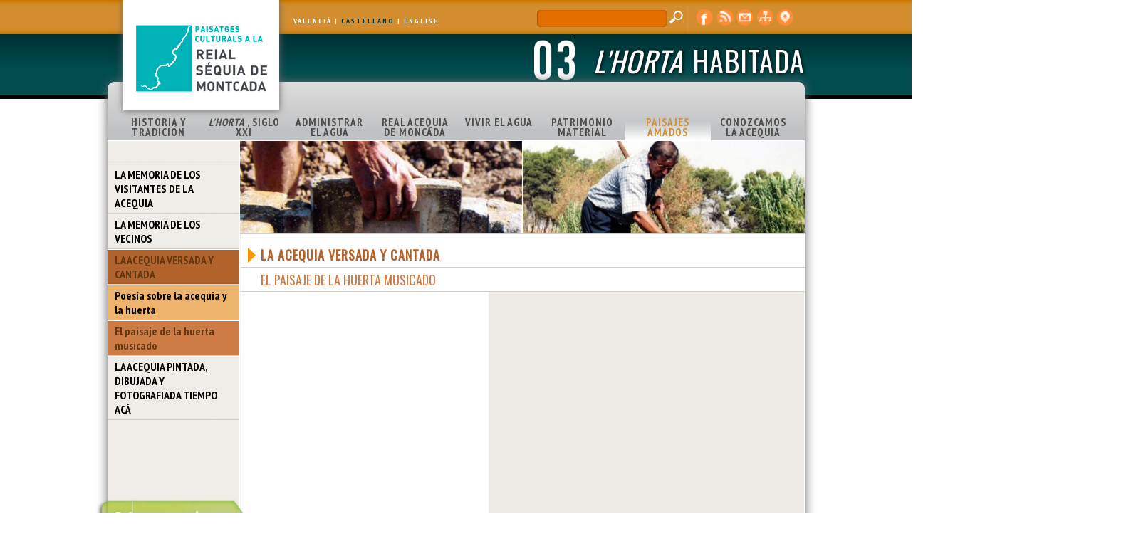

--- FILE ---
content_type: text/html
request_url: https://paisatgesculturals-rsm.org/03C/el-paisaje-de-la-huerta-musicado/
body_size: 15082
content:
<!DOCTYPE html PUBLIC "-//W3C//DTD XHTML 1.0 Strict//EN" "http://www.w3.org/TR/xhtml1/DTD/xhtml1-strict.dtd">
<html xmlns='http://www.w3.org/1999/xhtml' xml:lang='es' lang='es'>
<head>
<!-- Google tag (gtag.js) 21/6/2023 -->
<script async src="https://www.googletagmanager.com/gtag/js?id=G-K1J5LWH3ML"></script>
<script>
  window.dataLayer = window.dataLayer || [];
  function gtag(){dataLayer.push(arguments);}
  gtag('js', new Date());
  gtag('config', 'G-K1J5LWH3ML');
</script>
<meta name='Keywords' content='03-<i>L&#39;horta</i> habitada, Paisajes amados, La acequia versada y cantada, El paisaje de la huerta musicado' />
<meta http-equiv="Content-Type" content="text/html; charset=iso-8859-1" />
<title>Reial S&eacute;quia de Montcada - El paisaje de la huerta musicado</title>
<link rel='shortcut icon' href='../../imagenes/favicon.ico' />
<link rel="stylesheet" type="text/css" href="../../estilo.css" />
<link rel="stylesheet" type="text/css" href="../../estilo_Subinterior.css" />
<link href='https://fonts.googleapis.com/css?family=PT+Sans+Narrow:700|Oswald:400' rel='stylesheet' type='text/css'>
<script type='text/javascript' src='https://paisatgesculturals-rsm.org/scripts_js/jquery-1.7.2.min.js'></script>
<script type='text/javascript' src='https://paisatgesculturals-rsm.org/scripts_js/codigo.js'></script><script src='https://paisatgesculturals-rsm.org/scripts_js/lightbox.js'></script><link href='https://paisatgesculturals-rsm.org/lightbox.css' rel='stylesheet' />
<script type='text/javascript'>
$(document).ready(function () {
});
</script><!--[if IE]>
<link rel='stylesheet' type='text/css' href='https://paisatgesculturals-rsm.org/ie.css' />
<![endif]-->
<!--[if IE 8]>
<meta http-equiv='X-UA-Compatible' content='IE=IE7' />
<![endif]--><script type='text/javascript' src='../../scripts_js/scripts.js'></script>
</head>
<body class='naranja'>
		<div id='contenedor'>
			<div id='contenido'>
				<div id='logo'>
<a href='https://paisatgesculturals-rsm.org/'><img src='https://paisatgesculturals-rsm.org//imagenes/logo.png' alt='home' width='187' height='99' /></a>				</div>
				<div id='cabecera'>
					<div id='idioma'>
<a href='https://paisatgesculturals-rsm.org/03V/el-paisatge-de-lhorta-musicat'>VALENCI&Agrave;</a> | <a href='https://paisatgesculturals-rsm.org/03C/el-paisaje-de-la-huerta-musicado' class='selec'>CASTELLANO</a> | <a href='https://paisatgesculturals-rsm.org/index.asp?ra_id=1324'>ENGLISH</a>					</div>
					<div id='enlaces_top'>
<form action='https://paisatgesculturals-rsm.org/buscador/' method='post'>
    <input type='text' name='buscar' value='' />
    <input type='submit' />
</form>
<a href='https://www.facebook.com/pages/Fundaci%C3%B3-Assut/282771495083734?fref=ts' class='btnFacebook' alt='facebook'  title='facebook' target='_blank'>Facebook</a>
<a href='https://paisatgesculturals-rsm.org/rss_c.xml' class='btnRSS' alt='RSS' title='RSS' target='_blank'>RSS</a>
<a href='https://paisatgesculturals-rsm.org/formulario-contacto/' class='btnContacto' title='contacto' contacto>contacto</a>
<a href='https://paisatgesculturals-rsm.org/mapa-web/' class='btnMapa' title='mapa web' mapa web>mapa web</a>
<a href='https://paisatgesculturals-rsm.org/visor/index_visor.asp' target='_blank' class='btnVisor' title='visor cartográfico' visor cartográfico>visor cartográfico</a>					</div>
					<div id='titulo_subapartado'>
<h1><a href='https://paisatgesculturals-rsm.org/03C-lhorta-habitada/'><span><i>L'HORTA</i> HABITADA</span><img src='https://paisatgesculturals-rsm.org/imagenes/03.png' alt="<i>L'HORTA</i> HABITADA" height='58' /></a></h1>				</div>
			</div>
				<div id='centro'>
					<div id='menu'>
<ul><li><a href='https://paisatgesculturals-rsm.org/03C/historia-y-tradicion/'>HISTORIA Y TRADICIÓN</a></li><li><a href='https://paisatgesculturals-rsm.org/03C/lhorta-siglo-xxi/'><I>L&#39;HORTA</I>, SIGLO XXI</a></li><li><a href='https://paisatgesculturals-rsm.org/03C/administrar-el-agua/'>ADMINISTRAR EL AGUA</a></li><li><a href='https://paisatgesculturals-rsm.org/03C/real-acequia-de-moncada/'>REAL ACEQUIA DE MONCADA</a></li><li><a href='https://paisatgesculturals-rsm.org/03C/vivir-el-agua/'>VIVIR EL AGUA</a></li><li><a href='https://paisatgesculturals-rsm.org/03C/patrimonio-material/'>PATRIMONIO MATERIAL</a></li><li class='selec'><a href='https://paisatgesculturals-rsm.org/03C/paisajes-amados/' class='selec'>PAISAJES AMADOS</a></li><li><a href='https://paisatgesculturals-rsm.org/03C/conozcamos-la-acequia/'>CONOZCAMOS LA ACEQUIA</a></li></ul>					</div>
					<div id='centro_contenidos'>
						<div id='col_left'>
<ul><li><a href='https://paisatgesculturals-rsm.org/03C/la-memoria-de-los-visitantes-de-la-acequia/'>LA MEMORIA DE LOS VISITANTES DE LA ACEQUIA </a></li><li><a href='https://paisatgesculturals-rsm.org/03C/la-memoria-de-los-vecinos/'>LA MEMORIA DE LOS VECINOS </a></li><li class='selec'><a href='https://paisatgesculturals-rsm.org/03C/la-acequia-versada-y-cantada/'>LA ACEQUIA VERSADA Y CANTADA</a><ul><li><a href='#'>Poesía sobre la acequia y la huerta</a></li><li class='selec'><a href='https://paisatgesculturals-rsm.org/03C/el-paisaje-de-la-huerta-musicado/'>El paisaje de la huerta musicado</a></li></ul></li><li><a href='https://paisatgesculturals-rsm.org/03C/la-acequia-pintada-dibujada-y-fotografiada-tiempo-aca/'>LA ACEQUIA PINTADA, DIBUJADA Y FOTOGRAFIADA TIEMPO ACÁ</a></li></ul><div class='clear' style='height:110px;'></div>
<div id='banners_mapa'>
    <div id='banner_1'>
        <a href='https://paisatgesculturals-rsm.org/01C-espacio-fisico/'><h1 style='padding-top:6px;'>ESPACIO F&Iacute;SICO</h1></a>
    </div>
    <div id='banner_2'>
        <a href='https://paisatgesculturals-rsm.org/02C-los-paisajes-del-agua/'><h1>LOS PAISAJES DEL AGUA</h1></a>
    </div>
    <div id='banner_3'>
        <a href='https://paisatgesculturals-rsm.org/03C-lhorta-habitada/'><h1><i>L'HORTA</i> HABITADA</h1></a>
    </div>
</div>						</div>
						<div id='col_right'>
<div id='img_top'>
<img src='https://paisatgesculturals-rsm.org/ficheros/imagenes/02_I_m.jpg' alt='' width='396' style='border-right:1px solid #fff;' />
<img src='https://paisatgesculturals-rsm.org/ficheros/imagenes/02_A_m.jpg' alt='' width='396' />
<div class='clear'></div>
</div><h1 class='titulo'>LA ACEQUIA VERSADA Y CANTADA</h1><h2 class='subtitulo'>EL PAISAJE DE LA HUERTA MUSICADO</h2>
<div id='texto_subportada'>
<div id='texto_inicial'><p></p></div>
<div id='texto_inicial2'><p></p></div>
</div>
<div id='mapa_contenido'><div style='position:relative;'>
<div id='vistas2' style='position:absolute; top:0; left:0; width:440px; height:340px; overflow:hiden;'>
<div id='vistas2_largo' style='position:absolute; top:0; left:0; width:0px; height:340px; padding-left:30px;'>
</div></div></div>
</div>
<div class='clear'></div>
<div id='columna_inferior'>
<p></p>
</div>
<div id='mapa_imagen'><iframe src='/visor/index_peq.asp' width='444' height='473' style='border:0; width:444px; height:473px;'></iframe></div>
<div style='clear:both'></div>
<div id='timeline' style='margin-top:10px; margin-bottom:-20px; padding-bottom:40px; margin-left:-187px; background-color:#fff;'>
<h1>LA ACEQUIA A TRAVÉS DEL TIEMPO</h1>
<div id='timeline_contenido'>
    <h2 id='tit_antigua'>ÉPOCA MEDIEVAL<span><br>(Al-Andalus) [711-1238]</span></h2>
    <h2 id='tit_medieval'>ÉPOCA MEDIEVAL<span><br>(Reino de Valencia) [1239-1453]</span></h2>
    <h2 id='tit_moderna'>ÉPOCA MODERNA <span>[1454-1789]</span></h2>
    <h2 id='tit_seglexix'>ÉPOCA CONTEMPORÁNEA <span>[1790-2012]</span></h2><a href='/mostrar_evento.asp?no_id=514' target='iframe_timeline' class='item' rel='item3' style='left:3px; bottom: 3px;' title='711'><span>711 DC</span></a><a href='/mostrar_evento.asp?no_id=513' target='iframe_timeline' class='item' rel='item93' style='left:93px; bottom: 3px;' title='S. X-XI d.C. '><span>1000 DC</span></a><a href='/mostrar_evento.asp?no_id=515' target='iframe_timeline' class='item' rel='item122' style='left:122px; bottom: 3px;' title='1094'><span>1094 DC</span></a><a href='/mostrar_evento.asp?no_id=516' target='iframe_timeline' class='item' rel='item167' style='left:167px; bottom: 3px;' title='1237-39'><span>1238 DC</span></a><a href='/mostrar_evento.asp?no_id=517' target='iframe_timeline' class='item' rel='item168' style='left:168px; bottom:25px;' title='1239'><span>1239 DC</span></a><a href='/mostrar_evento.asp?no_id=518' target='iframe_timeline' class='item' rel='item169' style='left:169px; bottom:50px;' title='1240'><span>1240 DC</span></a><a href='/mostrar_evento.asp?no_id=519' target='iframe_timeline' class='item' rel='item197' style='left:197px; bottom: 3px;' title='1268 (9 maig)'><span>1268 DC</span></a><a href='/mostrar_evento.asp?no_id=520' target='iframe_timeline' class='item' rel='item228' style='left:228px; bottom: 3px;' title='1298 (20 abril)'><span>1298 DC</span></a><a href='/mostrar_evento.asp?no_id=521' target='iframe_timeline' class='item' rel='item251' style='left:251px; bottom: 3px;' title='1321'><span>1321 DC</span></a><a href='/mostrar_evento.asp?no_id=522' target='iframe_timeline' class='item' rel='item289' style='left:289px; bottom: 3px;' title='1358'><span>1358 DC</span></a><a href='/mostrar_evento.asp?no_id=523' target='iframe_timeline' class='item' rel='item345' style='left:345px; bottom: 3px;' title='1413'><span>1413 DC</span></a><a href='/mostrar_evento.asp?no_id=524' target='iframe_timeline' class='item' rel='item473' style='left:473px; bottom: 3px;' title='1576'><span>1576 DC</span></a><a href='/mostrar_evento.asp?no_id=525' target='iframe_timeline' class='item' rel='item502' style='left:502px; bottom: 3px;' title='1617'><span>1617 DC</span></a><a href='/mostrar_evento.asp?no_id=526' target='iframe_timeline' class='item' rel='item512' style='left:512px; bottom:25px;' title='1632'><span>1632 DC</span></a><a href='/mostrar_evento.asp?no_id=527' target='iframe_timeline' class='item' rel='item531' style='left:531px; bottom:50px;' title='1658'><span>1658 DC</span></a><a href='/mostrar_evento.asp?no_id=528' target='iframe_timeline' class='item' rel='item543' style='left:543px; bottom: 3px;' title='1671-77'><span>1675 DC</span></a><a href='/mostrar_evento.asp?no_id=529' target='iframe_timeline' class='item' rel='item565' style='left:565px; bottom: 3px;' title='1707'><span>1707 DC</span></a><a href='/mostrar_evento.asp?no_id=530' target='iframe_timeline' class='item' rel='item602' style='left:602px; bottom: 3px;' title='1758'><span>1758 DC</span></a><a href='/mostrar_evento.asp?no_id=531' target='iframe_timeline' class='item' rel='item620' style='left:620px; bottom:25px;' title='1784'><span>1784 DC</span></a><a href='/mostrar_evento.asp?no_id=532' target='iframe_timeline' class='item' rel='item667' style='left:667px; bottom: 3px;' title='1817'><span>1817 DC</span></a><a href='/mostrar_evento.asp?no_id=533' target='iframe_timeline' class='item' rel='item670' style='left:670px; bottom:25px;' title='1819'><span>1819 DC</span></a><a href='/mostrar_evento.asp?no_id=534' target='iframe_timeline' class='item' rel='item674' style='left:674px; bottom:50px;' title='1822'><span>1822 DC</span></a><a href='/mostrar_evento.asp?no_id=535' target='iframe_timeline' class='item' rel='item683' style='left:683px; bottom: 3px;' title='1828'><span>1828 DC</span></a><a href='/mostrar_evento.asp?no_id=536' target='iframe_timeline' class='item' rel='item716' style='left:716px; bottom: 3px;' title='1849'><span>1849 DC</span></a><a href='/mostrar_evento.asp?no_id=537' target='iframe_timeline' class='item' rel='item730' style='left:730px; bottom:25px;' title='1849-1868'><span>1858 DC</span></a><a href='/mostrar_evento.asp?no_id=538' target='iframe_timeline' class='item' rel='item743' style='left:743px; bottom:50px;' title='1867'><span>1867 DC</span></a><a href='/mostrar_evento.asp?no_id=539' target='iframe_timeline' class='item' rel='item745' style='left:745px; bottom: 3px;' title='1868'><span>1868 DC</span></a><a href='/mostrar_evento.asp?no_id=540' target='iframe_timeline' class='item' rel='item788' style='left:788px; bottom: 3px;' title='1896-1897'><span>1896 DC</span></a><a href='/mostrar_evento.asp?no_id=541' target='iframe_timeline' class='item' rel='item809' style='left:809px; bottom: 3px;' title='1898-1920'><span>1910 DC</span></a><a href='/mostrar_evento.asp?no_id=542' target='iframe_timeline' class='item' rel='item817' style='left:817px; bottom:25px;' title='1903-1915'><span>1915 DC</span></a><a href='/mostrar_evento.asp?no_id=543' target='iframe_timeline' class='item' rel='item843' style='left:843px; bottom: 3px;' title='1927-1932'><span>1932 DC</span></a><a href='/mostrar_evento.asp?no_id=546' target='iframe_timeline' class='item' rel='item849' style='left:849px; bottom:25px;' title='1936'><span>1936 DC</span></a><a href='/mostrar_evento.asp?no_id=547' target='iframe_timeline' class='item' rel='item854' style='left:854px; bottom:50px;' title='1939'><span>1939 DC</span></a><a href='/mostrar_evento.asp?no_id=548' target='iframe_timeline' class='item' rel='item869' style='left:869px; bottom: 3px;' title='1949'><span>1949 DC</span></a><a href='/mostrar_evento.asp?no_id=549' target='iframe_timeline' class='item' rel='item876' style='left:876px; bottom:25px;' title='1953'><span>1953 DC</span></a><a href='/mostrar_evento.asp?no_id=545' target='iframe_timeline' class='item' rel='item879' style='left:879px; bottom:50px;' title='1933-1955'><span>1955 DC</span></a><a href='/mostrar_evento.asp?no_id=550' target='iframe_timeline' class='item' rel='item882' style='left:882px; bottom: 3px;' title='1957'><span>1957 DC</span></a><a href='/mostrar_evento.asp?no_id=551' target='iframe_timeline' class='item' rel='item886' style='left:886px; bottom:25px;' title='1960'><span>1960 DC</span></a><a href='/mostrar_evento.asp?no_id=552' target='iframe_timeline' class='item' rel='item915' style='left:915px; bottom: 3px;' title='1979'><span>1979 DC</span></a><a href='/mostrar_evento.asp?no_id=544' target='iframe_timeline' class='item' rel='item917' style='left:917px; bottom:25px;' title='1932-1980'><span>1980 DC</span></a></div><div id="timeline_descripcion" style="clear:both; width:950px; padding-left:30px;"></div><iframe name="iframe_timeline" style="display:none;"></iframe></div>
							<div id='columnas'>
						</div>
					</div>
						<div class='clear' id='bloque_2146'>
					</div>
				</div>
					<div class='clear' id='bloque_2147'>
					</div>
					<div id='pie'>
<div id='pie_left'>
     <a href='http://fundacioassut.org/es/' target='_blank'><img src='https://paisatgesculturals-rsm.org/imagenes/logo_assut.png' alt='Fundació Assut' title='Fundació Assut' /></a>
     <p style='padding-top:2px; text-align:center;'><span><a href='https://paisatgesculturals-rsm.org/el-proyecto/colaboradores/'>Colaboradores</a> | <a href='https://paisatgesculturals-rsm.org/el-proyecto/aviso-legal/'>Aviso legal</a></span><br />&copy;2013 Paisatges Culturals a la Reial Séquia de Montcada<br />&copy; 2013 Fundació Assut<br /></p>
</div>
<div id='pie_right'>
     <a href='http://www.xipmultimedia.com/que-es-xpaiweb' target='_blank' title='xpaiweb'>xpaiweb</a>
</div>					</div>
	</div>
</body>
</html>


--- FILE ---
content_type: text/css
request_url: https://paisatgesculturals-rsm.org/estilo.css
body_size: 939
content:
/* http://meyerweb.com/eric/tools/css/reset/ */
/* v1.0 | 20080212 */
* {margin:0px;padding:0px;}

html, body, div, span, applet, object, iframe,
h1, h2, h3, h4, h5, h6, p, blockquote, pre,
a, abbr, acronym, address, big, cite, code,
del, dfn, em, font, img, ins, kbd, q, s, samp,
small, strike, strong, sub, sup, tt, var,
b, u, iz, center,
dl, dt, dd, ol, ul, li,
fieldset, form, label, legend,
table, caption, tbody, tfoot, thead, tr, th, td {
	margin: 0;
	padding: 0;
	border: 0;
	outline: 0;
	font-size: 100%;
	vertical-align: baseline;
	background: transparent;
}

ul,li {list-style-type:none;}
ol, ul {list-style: none;}
blockquote, q {quotes: none;}
blockquote:before, blockquote:after,
q:before, q:after {
	content: "";
	content: none;
}

/* remember to define focus styles! */
:focus {outline: 0;}

/* remember to highlight inserts somehow! */
ins {text-decoration: none;}
del {text-decoration: line-through;}

/* tables still need "cellspacing="0"" in the markup */
table {
	border-collapse: collapse;
	border-spacing: 0;
}
img {border:0;}  

i {margin-right:3px;}

--- FILE ---
content_type: text/css
request_url: https://paisatgesculturals-rsm.org/estilo_Subinterior.css
body_size: 21558
content:
* {margin: 0;}
html, body {margin: 0; padding: 0; width: 100%; height: 100%;} 
body {font-family: Arial, sans-serif; font-size: 13px; color: #000;}
.clear {clear: both; display: block; overflow: hidden; visibility: hidden; width: 0; height: 0;}
.clear_gris {clear: both; display: block; overflow: hidden; width: 100%; height: 1px; background: #cdcdcd;}
a, a:hover {text-decoration: none !important;}

#contenedor {width: 100%; min-height: 100%; height: auto !important; height: 100%;}
body.verde #contenedor {background: #fff url('/imagenes/fondo_verde.png') repeat-x;}
body.azul #contenedor {background: #fff url('/imagenes/fondo_azul.png') repeat-x;}
body.naranja #contenedor {background: #fff url('/imagenes/fondo_naranja.png') repeat-x;}
#contenido {margin-left: auto; margin-right: auto; width: 979px; position: relative;}

#logo {width: 219px; height: 155px; position: absolute; top:0px; left: 22px; background: #fff; -webkit-box-shadow: #666 0px 0px 10px; -moz-box-shadow: #666 0px 0px 10px; box-shadow: #666 0px 0px 10px; background: #fff; behavior: url(PIE.htc); z-index: 1000;}
#logo img {margin: 33px 0px 0px 16px;}

#cabecera {display: inline; width: 727px; height: 115px; float: left; padding-left: 252px;}
#cabecera h1 {font-family: "Oswald", sans-serif; font-weight: 400; color: #fff; font-size: 40px; text-shadow: 1px 1px 5px #000000; filter: dropshadow(color=#000000, offx=1, offy=1); letter-spacing: 1px; text-align: right;}
#cabecera img {border-right: 1px solid #fff; padding: 5px 0px 5px 0px; float: right;}
#cabecera span {float: right; display: block; padding: 5px 0px 0px 25px;}
#titulo_subapartado a {text-decoration: none; color: #fff;}
#centro {display: inline; float: left;
width: 979px;
border-bottom: 8px solid #000;
-webkit-border-top-left-radius: 10px;
-webkit-border-top-right-radius: 10px;
-moz-border-radius-topleft: 10px;
-moz-border-radius-topright: 10px;
border-top-left-radius: 10px;
border-top-right-radius: 10px;
-webkit-box-shadow: #666 0px 0px 15px;
-moz-box-shadow: #666 0px 0px 15px;
box-shadow: #666 0px 0px 15px;
background: #fff  url('/imagenes/fondo_gris.png') repeat-x;
behavior: url(PIE.htc);
z-index: 1;
position: relative;
}

h1 {font-family: "Oswald", sans-serif; font-size: 700; letter-spacing: 1px;}

#enlaces_top, #idioma, #menu, #pie, #enlaces_top .btnRSS, #enlaces_top .btnTwitter, #enlaces_top .btnFacebook, #enlaces_top .btnContacto, #enlaces_top .btnMapa, #enlaces_top .btnVisor, #enlaces_top input, #centro_contenidos, #col_left, #col_right, #columnas, #banners_left {float: left; display: inline;}

#idioma {width: 342px; height: 27px; margin-top: 13px; font-family: "PT Sans Narrow", sans-serif; font-weight: 700; color: #fff; margin-left: 9px; font-size: 10px; line-height: 33px; letter-spacing: 2px;}
#idioma a {color: #fff; text-decoration: none;}
#idioma a:hover {color: #84B3BB;}
#idioma a:active {color: #0D676A;}
#idioma a.selec, #idioma a.selec:hover {color: #003333;}
#enlaces_top {width: 376px; height: 50px; background: url('/imagenes/imagenes.png') no-repeat; background-position: -610px -36px;}
#enlaces_top .btnRSS, #enlaces_top .btnTwitter, #enlaces_top .btnFacebook, #enlaces_top .btnContacto, #enlaces_top .btnMapa, #enlaces_top .btnVisor {background: url('/imagenes/imagenes.png') no-repeat; text-decoration: none;text-indent: -9000px; width: 24px; height: 24px; margin-top: 13px; margin-right: 4px;}
body.naranja #enlaces_top {background-position: -610px -126px;}
body.azul #enlaces_top {background-position: -610px -80px;}

#enlaces_top .btnRSS {background-position: -481px -33px;}
#enlaces_top .btnTwitter {background-position: -455px -33px;}
#enlaces_top .btnFacebook {background-position: -428px -33px;}
#enlaces_top .btnContacto {background-position: -509px -33px;}
#enlaces_top .btnMapa {background-position: -536px -33px;}
#enlaces_top .btnVisor {background-position: -563px -33px;}
#enlaces_top .btnRSS:hover {background-position: -481px -115px;}
#enlaces_top .btnTwitter:hover {background-position: -455px -115px;}
#enlaces_top .btnFacebook:hover {background-position: -428px -115px;}
#enlaces_top .btnContacto:hover {background-position: -509px -115px;}
#enlaces_top .btnMapa:hover {background-position: -536px -115px;}
#enlaces_top .btnVisor:hover {background-position: -563px -115px;}

body.azul #enlaces_top .btnRSS {background-position: -481px -57px;}
body.azul #enlaces_top .btnTwitter {background-position: -455px -57px;}
body.azul #enlaces_top .btnFacebook {background-position: -428px -57px;}
body.azul #enlaces_top .btnContacto {background-position: -509px -57px;}
body.azul #enlaces_top .btnMapa {background-position: -536px -57px;}
body.azul #enlaces_top .btnVisor {background-position: -563px -57px;}
body.azul #enlaces_top .btnRSS:hover {background-position: -481px -115px;}
body.azul #enlaces_top .btnTwitter:hover {background-position: -455px -115px;}
body.azul #enlaces_top .btnFacebook:hover {background-position: -428px -115px;}
body.azul #enlaces_top .btnContacto:hover {background-position: -509px -115px;}
body.azul #enlaces_top .btnMapa:hover {background-position: -536px -115px;}
body.azul #enlaces_top .btnVisor:hover {background-position: -563px -115px;}

body.naranja #enlaces_top .btnRSS {background-position: -481px -139px;}
body.naranja #enlaces_top .btnTwitter {background-position: -455px -139px;}
body.naranja #enlaces_top .btnFacebook {background-position: -428px -139px;}
body.naranja #enlaces_top .btnContacto {background-position: -509px -139px;}
body.naranja #enlaces_top .btnMapa {background-position: -536px -139px;}
body.naranja #enlaces_top .btnVisor {background-position: -563px -139px;}
body.naranja #enlaces_top .btnRSS:hover {background-position: -481px -115px;}
body.naranja #enlaces_top .btnTwitter:hover {background-position: -455px -115px;}
body.naranja #enlaces_top .btnFacebook:hover {background-position: -428px -115px;}
body.naranja #enlaces_top .btnContacto:hover {background-position: -509px -115px;}
body.naranja #enlaces_top .btnMapa:hover {background-position: -536px -115px;}
body.naranja #enlaces_top .btnVisor:hover {background-position: -563px -115px;}

#enlaces_top input[type=text] {border: none; width: 163px; height: 24px; margin-top: 13px; padding: 2px 10px 0px 10px; background: none; color: #fff;}
#enlaces_top input[type=submit] {background: url('/imagenes/imagenes.png') no-repeat; border: none;text-indent: -9000px; width: 20px; height: 22px; background-position: 0px -50px; cursor: pointer; margin: 14px 18px 0px 3px;}
#enlaces_top input[type=submit]:hover {background-position: 0px -72px;}

#menu { float:left;
   width:100%;
   position:relative;
   padding-top: 42px;}
#menu ul {clear:left; float:left; list-style:none; margin:0; padding:0; position:relative; left:50%; text-align:center;}
#menu ul li {display:block; float:left; font-family: "PT Sans Narrow", sans-serif; font-weight:700; color:#4D4D4D; font-size:15px; letter-spacing:1px; padding-right:10px; padding-left:10px; padding-top:8px; height:32px; vertical-align:middle; line-height:14px; max-width:100px; text-align:center; margin:0; right:50%; list-style:none; position:relative; }
#menu ul li.borde{padding: 0px !important; height: 33px; overflow: hidden;}
#menu ul li.ingles {font-size: 11px; max-width:105px; line-height:10px; padding-top:8px; }
#menu ul li a,#menu ul li.ingles a {color: #4D4D4D; text-decoration: none !important;}
#menu ul li a:hover,#menu ul li.ingles a:hover {color: #0D676A;}
#menu ul li a:active,#menu ul li.ingles a:active {color: #CD903D;}

#menu ul li.selec, #menu ul li.selec ingles { background: url('/imagenes/sombra_menu.png') repeat-x center bottom;}
#menu ul li.selec a, #menu ul li.selec a:hover, #menu ul li.selec a:active {color: #CD903D;}
#menu ul li.selec span {width: 100%; height: 8px; background: url('/imagenes/flecha_menu_verde.png') no-repeat center center; position: absolute; left: 0px; bottom: -8px; z-index: 100;}

body.naranja #menu ul li.selec span {background: url('/imagenes/flecha_menu_naranja.png') no-repeat center center;}
body.azul #menu ul li.selec span {background: url('/imagenes/flecha_menu_azul.png') no-repeat center center;}

#centro_contenidos {width: 979px; background: url('/imagenes/fondo_interior.png'); border-top: 1px solid #fff; padding-bottom:-10px;}

#col_left {width: 187px; position: relative;}
#col_left ul {width: 185px; margin-top: 32px;font-size: 16px}
#col_left ul li {cursor: pointer; }
#col_left ul li ul {margin-top: 0px;}
#col_left ul li a {width: 165px; float: left; padding: 4px 14px 4px 10px; background: none; font-family: "PT Sans Narrow", sans-serif; font-weight: 700; border-top: 1px solid #ffffff; border-bottom: 1px solid #d0d0d0;}
#col_left ul li a, #col_left ul li a:hover {text-decoration: none; color: #000; padding-right: 10px;}
#col_left ul li ul li a {font-weight: 400;}

#col_left ul li a:hover {color: #666606}
#col_left ul li.selec a, #col_left ul li.selec a:hover {color: #666606;}
#col_left ul li.selec ul li a {color: #000;}
#col_left ul li.selec ul li a:hover {color: #666606;}
#col_left ul li.selec ul li.selec a, #col_left ul li.selec ul li.selec a:hover {color: #666606;}
#col_left ul li.selec a {background: #b7bb5f;}
#col_left ul li.selec ul li a {background: #d3d3a3;}
#col_left ul li ul li.selec a {background: #b7bb5f;}

body.naranja #col_left ul li a:hover {color: #603813}
body.naranja #col_left ul li.selec a, #col_left ul li.selec a:hover {color: #603813;}
body.naranja #col_left ul li.selec ul li a {color: #000;}
body.naranja #col_left ul li.selec ul li a:hover {color: #603813;}
body.naranja #col_left ul li.selec ul li.selec a, #col_left ul li.selec ul li.selec a:hover {color: #603813;}
body.naranja #col_left ul li.selec a {background: #B2622B;}
body.naranja #col_left ul li.selec ul li a {background: #EDB26B;}
body.naranja #col_left ul li ul li.selec a {background: #CE7C45;}

body.azul #col_left ul li a:hover {color: #134854}
body.azul #col_left ul li.selec a, #col_left ul li.selec a:hover {color: #134854;}
body.azul #col_left ul li.selec ul li a {color: #000;}
body.azul #col_left ul li.selec ul li a:hover {color: #134854;}
body.azul #col_left ul li.selec ul li.selec a, #col_left ul li.selec ul li.selec a:hover {color: #134854;}
body.azul #col_left ul li.selec a {background: #569699;}
body.azul #col_left ul li.selec ul li a {background: #A1D6DB;}
body.azul #col_left ul li ul li.selec a {background: #63B3B7;}

.titulo {font-family: "Oswald", sans-serif; font-weight: 700; letter-spacing: 1px; color: #666606; font-size: 18px; padding: 16px 10px 4px 28px; border-bottom: 1px solid #d0d0d0; background: url('/imagenes/imagenes.png') no-repeat; background-position: -773px -558px;}
.subtitulo {font-family: "Oswald", sans-serif; font-weight: 400; color: #939A05; font-size: 18px; padding: 4px 10px 3px 28px; border-bottom: 1px solid #d0d0d0;}
.mapa {background: #84B3BB; color: #fff; font-family: "PT Sans Narrow", sans-serif; font-weight: 400; font-size: 18px; padding: 3px 10px 2px 15px; margin: 15px 0px 13px 28px; width: 50%; letter-spacing: 1px;}

#mapa {width: 979px; border-top: 1px solid #fff; border-bottom: 1px solid #cdcdcd; padding-bottom: 40px; position: relative; float:right}
#mapa_imagen {width: 444px; height: 473px; position: relative; float:left;}
#mapa_imagen img {width:320px; height: 473px;}
#mapa_contenido {background: #efece7; width:443px; height:387px; border-left: 1px solid #fff; overflow:hidden;}
.globo {display: inline; width: 28px; height: 43px; background: url('/imagenes/imagenes.png') no-repeat; background-position: -363px -7px; position: absolute; z-index: 1000;
}
.globo:hover {background-position: -391px -7px;}
.globo:active {background-position: -447px -7px;}



body.naranja .titulo {background-position: -773px -930px; color: #B2622B;}
body.naranja .subtitulo {color: #CE7C45;}
body.azul .titulo {background-position: -773px -748px; color: #3388A5;}
body.azul .subtitulo {color: #63B3B7;}

#col_right {width: 792px; z-index: 1; position: relative; z-index: 1;}
#img_top {width: 793px; border-bottom: 1px solid #cdcdcd;height: 130px; margin-left: -1px;}
#img_top img {margin: 0px !important;  border-bottom: 1px solid #fff; float: left;}
#col_right img {margin-left: 28px;}

#columnas {padding-left: 28px; padding-right: 24px; width: 740px; margin-top: 20px;}
#col_right #columnas img {margin-left: 0px;}

#columnas p {text-align: justify; margin-bottom: 20px;}
#columnas p.destacado {text-align: left; margin-bottom: 20px; font-size: 15px; font-weight: bold; padding-left: 20px;}

#columnas h2 {text-align: justify; color: #073435; font-family: "PT Sans Narrow", sans-serif; font-weight: 700; font-size: 18px; margin-bottom: 20px;}
#columnas h3 {text-align: justify; color: #008080; font-family: "PT Sans Narrow", sans-serif; font-weight: 700; font-size: 16px; margin-bottom: 20px;}
span.flotante {text-align: left; color: #939A05; font-family: "PT Sans Narrow", sans-serif; font-weight: 700; font-size: 18px; padding: 8px 0px 8px 10px; width: 170px; display: inline; float: right;}
#columnas h1 {text-align: justify; color: #fff; font-family: "PT Sans Narrow", sans-serif; font-weight: 700; font-size: 18px; margin-bottom: 20px; padding: 3px 10px 2px 15px; background: #0D676A; -webkit-box-shadow: #666 0px 0px 8px;
-moz-box-shadow: #666 0px 0px 8px;
box-shadow: #666 0px 0px 8px;
behavior: url(PIE.htc);}
#columnas ul {padding-left: 20px;}
#columnas ul li {padding-bottom: 10px; background: url('/imagenes/imagenes.png') no-repeat; background-position: -823px -424px; padding-left: 15px;}
#columnas a {color: #84B3BB;}
#columnas a:hover {color: #0D676A;}

body.naranja span.flotante {color: #B2622B;}
body.azul span.flotante {color: #3388A5;}

#columnas img {width: 320px; border: 10px solid #fff; webkit-box-shadow: #666 0px 0px 10px;
-moz-box-shadow: #666 0px 0px 10px;
box-shadow: #666 0px 0px 10px;
margin-bottom: 20px;
behavior: url(PIE.htc);}

#banners_left {position: relative; overflow: visible; width: 187px;; height: 237px;}
#banner_1, #banner_2, #banner_3 {display: inline; float: left; width: 222px; height: 79px; background: url('/imagenes/imagenes.png') no-repeat; cursor: pointer; margin-left: -18px;}
#banner_1 a, #banner_2 a, #banner_3 a {display: block; width: 144px; height: 57px; padding: 16px 20px 0px 63px; font-size: 18px; line-height: 18px; font-family: "Oswald", sans-serif; font-weight: 400; letter-spacing: 1px; color: #fff; text-decoration: none !important;}
#banner_1 {background-position: -444px -597px;}
#banner_2 {background-position: -444px -518px;}
#banner_3 {background-position: -444px -439px;}
#banner_1:hover {background-position: -222px -597px;}
#banner_2:hover {background-position: -222px -518px;}
#banner_3:hover {background-position: -222px -439px;}
#banner_1:active {background-position: 0px -597px;}
#banner_2:active {background-position: 0px -518px;}
#banner_3:active {background-position: 0px -439px;}
#banners_left .selec {background-position-x: 0px !important;}
#banners_left .normal {background-position-x: 0px !important;}
#banners_left .normal:hover {background-position-x: -222px !important;}

#noticias img { border: 1px solid #fff; -webkit-box-shadow: #999 0px 0px 8px; -moz-box-shadow: #999 0px 0px 8px; box-shadow: #999 0px 0px 8px; behavior: url(PIE.htc);}

#pie {height: 105px; font-size: 10px; color: #808075; width: 979px;}
#pie span {padding-bottom: 5px; font-size: 12px;}
#pie span a {color: #0D676A;}
#pie span a:hover {color: #84B3BB;}
#pie_left {display: inline; float: left; width: 750px; padding: 29px 0px 32px 22px;}
#pie_left img {float: left; margin-right: 50px;}
#pie_left .btnFacebook {display: inline; float: left; background: url('/imagenes/imagenes.png') no-repeat; background-position: -39px -94px; text-indent: -9000px; width: 27px; height: 27px;}
#pie_left .btnTwitter {display: inline; float: left; background: url('/imagenes/imagenes.png') no-repeat; background-position: -66px -94px; text-indent: -9000px; width: 27px; height: 27px;}
#pie_left .btnRSS {display: inline; float: left; background: url('/imagenes/imagenes.png') no-repeat; background-position: -93px -94px; text-indent: -9000px; width: 27px; height: 27px;}
#pie_left .btnFacebook:hover {background-position: -39px -121px;}
#pie_left .btnTwitter:hover {background-position: -66px -121px;}
#pie_left .btnRSS:hover {background-position: -93px -121px;}
#pie_right {display: inline; float: right; padding: 49px 22px 32px 0px;}
#pie_right a {display: inline; float: right; width: 69px; height: 25px; background: url('/imagenes/imagenes.png') no-repeat; text-decoration: none; background-position: -251px -50px; text-indent: -9000px;}

#img_contenidos {display: none;}
.tooltip_txt {position:relative; overflow: visible;}
.palabra {position: relative;}
.tooltip {display:none; position: absolute; bottom: 20px; color: #000; padding: 10px 10px 20px 10px; font-size: 12px !important; font-weight: normal !important; width: 211px; height: 105px; left: -115px; background: url('/imagenes/tooltip.png') no-repeat; z-index: 101; font-family: Arial, sans-serif !important;}
.tooltip p {padding: 0px !important; margin: 0px !important; padding-bottom: 5px;}

ul#enlaces li {
	list-style:none;
	text-decoration:none;
}

ul#enlaces2 li { padding-top:5px; }
ul#enlaces2 li a { color:#0D676A; background: url('/imagenes/imagenes.png') no-repeat; background-position: -824px -426px; padding-left:12px; }
ul#enlaces2 li a:hover { color:#84B3BB; }


.carrusel_destacado_video { position:relative; width:170px; height:160px; overflow:hidden; margin:10px; float:left; text-align:center; font-size:11px; font-weight:normal; background-color:#fff; padding-top:10px; }
.carrusel_destacado { width:170px; height:160px; overflow:hidden; margin:10px; float:left; text-align:center; font-size:11px; font-weight:normal; background-color:#fff; padding-top:10px; }

#columna_inferior { float:left; padding-left:28px; padding-right:24px; width:296px; margin-top:20px; }

#columna_inferior p, #texto_inicial p {text-align: justify; margin-bottom: 20px;}
#columna_inferior p.destacado, #texto_inicial p.destacado {text-align: left; margin-bottom: 20px; font-size: 15px; font-weight: bold; padding-left: 20px;}
#columna_inferior h2, #texto_inicial h2 {text-align: justify; color: #073435; font-family: "PT Sans Narrow", sans-serif; font-weight: 700; font-size: 18px; margin-bottom: 20px;}
#columna_inferior h3, #texto_inicial h3 {text-align: justify; color: #008080; font-family: "PT Sans Narrow", sans-serif; font-weight: 700; font-size: 16px; margin-bottom: 20px;}
#columna_inferior h1, #texto_inicial h1 {text-align: justify; color: #fff; font-family: "PT Sans Narrow", sans-serif; font-weight: 700; font-size: 18px; margin-bottom: 20px; padding: 3px 10px 2px 15px; background: #0D676A; -webkit-box-shadow: #666 0px 0px 8px;
	-moz-box-shadow: #666 0px 0px 8px;
	box-shadow: #666 0px 0px 8px;
	behavior: url(PIE.htc);}
#columna_inferior ul, #texto_inicial ul {padding-left: 20px;}
#columna_inferior ul li, #texto_inicial ul li {padding-bottom: 10px; background: url(imagenes/imagenes.png) no-repeat; background-position: -823px -424px; padding-left: 15px;}
#columna_inferior a, #texto_inicial a {color: #84B3BB;}
#columna_inferior a:hover, #texto_inicial a:hover {color: #0D676A;}

#timeline {width: 979px;}
#timeline h1 {font-size: 20px; color: #0d666a; font-family: "Oswald", sans-serif; font-weight: 400; border-top:0px solid #cdcdcd; padding: 15px 0px 13px 26px; margin-top: 15px; letter-spacing: 1px;}
#timeline_contenido {display: inline; float: left; width: 979px; height: 135px; position: relative; background: url(imagenes/timeline2.jpg) no-repeat;}
#timeline_contenido h2 {font-size: 14px; color: #fff; position: absolute;top: 9px; font-family: "Oswald", sans-serif; font-weight: 400; letter-spacing: 1px; line-height: 16px;}
#timeline_contenido h2 span {font-size: 12px;}
#tit_antigua {left: 11px;}
#tit_medieval {left: 178px;}
#tit_moderna {left: 397px;}
#tit_seglexix {left: 635px;}
.bubble {visibility: hidden; display: none; bottom: 40px; position: absolute; text-decoration: none; font-size: 10px; color: #000; width:100px; height:40px; background: url('/imagenes/bubble2.png') no-repeat; padding: 7px 7px 12px 7px; z-index: 1000;}
.item {position: absolute; bottom: 3px; width: 18px; height: 18px; background: url('/imagenes/imagenes.png') no-repeat; background-position: -543px -8px; z-index: 1;}
.bubble strong {font-style: normal !important; font-size: 11px !important;}
.item span {position: absolute; bottom: -10px; width: 60px; left: -10px; font-size: 10px; color: #888; text-decoration: none; display: none;}
.item:hover {background-position: -583px -8px; text-decoration: none;}
.item:active {background-position: -563px -8px; text-decoration: none;}

#texto_subportada {
	width:297px; 
	min-height:320px; 
	margin-left:30px; 
	padding-top:0px; 
	padding-right:20px; 
	padding-bottom:30px; 
	margin-bottom:30px; 
	float:left; 
	overflow:visible; 
	text-align:justify;
}
#texto_inicial2 {
	display:none;
}
#btn_ampliar {
	font-family: "PT Sans Narrow",sans-serif;
	font-weight: 700;
	font-size:16px;
	width:80px; 
	height:20px; 
	text-align:center; 
	background-color:#dddddd; 
	padding:5px; 
	cursor:pointer; 
	margin-top:-20px; 
	/*para Firefox*/
	-moz-border-radius: 5px 5px 5px 5px;
	/*para Safari y Chrome*/
	-webkit-border-radius: 5px 5px 5px 5px;
	/* para Opera */
	border-radius: 5px 5px 5px 5px;
	margin-top:25px;
	margin-bottom:25px;
}

--- FILE ---
content_type: text/css
request_url: https://paisatgesculturals-rsm.org/visor/leaflet.css
body_size: 8101
content:
/* required styles */

.leaflet-map-pane,
.leaflet-tile,
.leaflet-marker-icon,
.leaflet-marker-shadow,
.leaflet-tile-pane,
.leaflet-overlay-pane,
.leaflet-shadow-pane,
.leaflet-marker-pane,
.leaflet-popup-pane,
.leaflet-overlay-pane svg,
.leaflet-zoom-box,
.leaflet-image-layer,
.leaflet-layer { /* TODO optimize classes */
	position: absolute;
	}
.leaflet-container {
	overflow: hidden;
	outline: 0;
	}
.leaflet-tile,
.leaflet-marker-icon,
.leaflet-marker-shadow {
	-moz-user-select: none;
	-webkit-user-select: none;
	user-select: none;
	}
.leaflet-marker-icon,
.leaflet-marker-shadow {
	display: block;
	}
.leaflet-clickable {
	cursor: pointer;
	}
.leaflet-dragging, .leaflet-dragging .leaflet-clickable {
	cursor: move;
	}
.leaflet-container img {
    /* map is broken in FF if you have max-width: 100% on tiles */
	max-width: none !important;
	}
.leaflet-container img.leaflet-image-layer {
    /* stupid Android 2 doesn't understand "max-width: none" properly */
    max-width: 15000px !important;
    }

.leaflet-tile-pane { z-index: 2; }
.leaflet-objects-pane { z-index: 3; }
.leaflet-overlay-pane { z-index: 4; }
.leaflet-shadow-pane { z-index: 5; }
.leaflet-marker-pane { z-index: 6; }
.leaflet-popup-pane { z-index: 7; }

.leaflet-tile {
    filter: inherit;
    visibility: hidden;
	}
.leaflet-tile-loaded {
	visibility: inherit;
	}

.leaflet-zoom-box {
    width: 0;
    height: 0;
    }

/* Leaflet controls */

.leaflet-control {
	position: relative;
	z-index: 7;
	pointer-events: auto;
	}
.leaflet-top,
.leaflet-bottom {
	position: absolute;
	z-index: 1000;
	pointer-events: none;
	}
.leaflet-top {
	top: 0;
	}
.leaflet-right {
	right: 0;
	}
.leaflet-bottom {
	bottom: 0;
	}
.leaflet-left {
	left: 0;
	}
.leaflet-control {
	float: left;
	clear: both;
	}
.leaflet-right .leaflet-control {
	float: right;
	}
.leaflet-top .leaflet-control {
	margin-top: 10px;
	}
.leaflet-bottom .leaflet-control {
	margin-bottom: 10px;
	}
.leaflet-left .leaflet-control {
	margin-left: 10px;
	}
.leaflet-right .leaflet-control {
	margin-right: 10px;
	}

.leaflet-control-zoom {
	-moz-border-radius: 7px;
	-webkit-border-radius: 7px;
	border-radius: 7px;
	}
.leaflet-control-zoom {
	padding: 5px;
	background: rgba(0, 0, 0, 0.25);
	}
.leaflet-control-zoom a {
	background-color: rgba(255, 255, 255, 0.75);
	}
.leaflet-control-zoom a, .leaflet-control-layers a {
	background-position: 50% 50%;
	background-repeat: no-repeat;
	display: block;
	}
.leaflet-control-zoom a {
	-moz-border-radius: 4px;
	-webkit-border-radius: 4px;
	border-radius: 4px;
	width: 19px;
	height: 19px;
	}
.leaflet-control-zoom a:hover {
	background-color: #fff;
	}
.leaflet-touch .leaflet-control-zoom a {
	width: 27px;
	height: 27px;
	}
.leaflet-control-zoom-in {
	background-image: url(images/zoom-in.png);
	margin-bottom: 5px;
	}
.leaflet-control-zoom-out {
	background-image: url(images/zoom-out.png);
	}

.leaflet-control-layers {
	box-shadow: 0 1px 7px #999;
	background: #f8f8f9;
	-moz-border-radius: 8px;
	-webkit-border-radius: 8px;
	border-radius: 8px;
	}
.leaflet-control-layers a {
	background-image: url(images/layers.png);
	width: 36px;
	height: 36px;
	}
.leaflet-touch .leaflet-control-layers a {
	width: 44px;
	height: 44px;
	}
.leaflet-control-layers .leaflet-control-layers-list,
.leaflet-control-layers-expanded .leaflet-control-layers-toggle {
	display: none;
	}
.leaflet-control-layers-expanded .leaflet-control-layers-list {
	display: block;
	position: relative;
	}
.leaflet-control-layers-expanded {
	padding: 6px 10px 6px 6px;
	font: 12px/1.5 "Helvetica Neue", Arial, Helvetica, sans-serif;
	color: #333;
	background: #fff;
	}
.leaflet-control-layers input {
	margin-top: 2px;
	position: relative;
	top: 1px;
	}
.leaflet-control-layers label {
	display: block;
	}
.leaflet-control-layers-separator {
	height: 0;
	border-top: 1px solid #ddd;
	margin: 5px -10px 5px -6px;
	}

.leaflet-container .leaflet-control-attribution {
	background-color: rgba(255, 255, 255, 0.7);
	box-shadow: 0 0 5px #bbb;
	margin: 0;
    }

.leaflet-control-attribution,
.leaflet-control-scale-line {
	padding: 0 5px;
	color: #333;
	}

.leaflet-container .leaflet-control-attribution,
.leaflet-container .leaflet-control-scale {
	font: 11px/1.5 "Helvetica Neue", Arial, Helvetica, sans-serif;
	}

.leaflet-left .leaflet-control-scale {
	margin-left: 5px;
	}
.leaflet-bottom .leaflet-control-scale {
	margin-bottom: 5px;
	}

.leaflet-control-scale-line {
	border: 2px solid #777;
	border-top: none;
	color: black;
	line-height: 1;
	font-size: 10px;
	padding-bottom: 2px;
	text-shadow: 1px 1px 1px #fff;
	background-color: rgba(255, 255, 255, 0.5);
	}
.leaflet-control-scale-line:not(:first-child) {
	border-top: 2px solid #777;
	padding-top: 1px;
	border-bottom: none;
	margin-top: -2px;
	}
.leaflet-control-scale-line:not(:first-child):not(:last-child) {
	border-bottom: 2px solid #777;
	}

.leaflet-touch .leaflet-control-attribution, .leaflet-touch .leaflet-control-layers {
	box-shadow: none;
	}
.leaflet-touch .leaflet-control-layers {
	border: 5px solid #bbb;
	}


/* Zoom and fade animations */

.leaflet-fade-anim .leaflet-tile, .leaflet-fade-anim .leaflet-popup {
	opacity: 0;

	-webkit-transition: opacity 0.2s linear;
	-moz-transition: opacity 0.2s linear;
	-o-transition: opacity 0.2s linear;
	transition: opacity 0.2s linear;
	}
.leaflet-fade-anim .leaflet-tile-loaded, .leaflet-fade-anim .leaflet-map-pane .leaflet-popup {
	opacity: 1;
	}

.leaflet-zoom-anim .leaflet-zoom-animated {
	-webkit-transition: -webkit-transform 0.25s cubic-bezier(0.25,0.1,0.25,0.75);
	-moz-transition: -moz-transform 0.25s cubic-bezier(0.25,0.1,0.25,0.75);
	-o-transition: -o-transform 0.25s cubic-bezier(0.25,0.1,0.25,0.75);
	transition: transform 0.25s cubic-bezier(0.25,0.1,0.25,0.75);
	}

.leaflet-zoom-anim .leaflet-tile,
.leaflet-pan-anim .leaflet-tile,
.leaflet-touching .leaflet-zoom-animated {
    -webkit-transition: none;
    -moz-transition: none;
    -o-transition: none;
    transition: none;
    }

.leaflet-zoom-anim .leaflet-zoom-hide {
	visibility: hidden;
	}


/* Popup layout */

.leaflet-popup {
	position: absolute;
	text-align: center;
	}
.leaflet-popup-content-wrapper {
	padding: 1px;
	text-align: left;

	}
.leaflet-popup-content {
	margin: 14px 20px;
	}
.leaflet-popup-tip-container {
	margin: 0 auto;
	width: 40px;
	height: 20px;
	position: relative;
	overflow: hidden;
	}
.leaflet-popup-tip {
	width: 15px;
	height: 15px;
	padding: 1px;

	margin: -8px auto 0;

	-moz-transform: rotate(45deg);
	-webkit-transform: rotate(45deg);
	-ms-transform: rotate(45deg);
	-o-transform: rotate(45deg);
	transform: rotate(45deg);
	}
.leaflet-container a.leaflet-popup-close-button {
	position: absolute;
	top: 0;
	right: 0;
	padding: 4px 5px 0 0;
	text-align: center;
	width: 18px;
	height: 14px;
	font: 16px/14px Tahoma, Verdana, sans-serif;
	color: #c3c3c3;
	text-decoration: none;
	font-weight: bold;
	}
.leaflet-container a.leaflet-popup-close-button:hover {
	color: #999;
	}
.leaflet-popup-content p {
	margin: 18px 0;
	}
.leaflet-popup-scrolled {
	overflow: auto;
	border-bottom: 1px solid #ddd;
	border-top: 1px solid #ddd;
	}


/* Visual appearance */

.leaflet-container {
	background: #ddd;
	}
.leaflet-container a {
	color: #0078A8;
	}
.leaflet-container a.leaflet-active {
    outline: 2px solid orange;
    }
.leaflet-zoom-box {
	border: 2px dotted #05f;
	background: white;
	opacity: 0.5;
	}
.leaflet-div-icon {
    background: #fff;
    border: 1px solid #666;
    }
.leaflet-editing-icon {
    border-radius: 2px;
    }
.leaflet-popup-content-wrapper, .leaflet-popup-tip {
	background: white;

	box-shadow: 0 3px 10px #888;
	-moz-box-shadow: 0 3px 10px #888;
	-webkit-box-shadow: 0 3px 14px #999;
	}
.leaflet-popup-content-wrapper {
	-moz-border-radius: 20px;
	-webkit-border-radius: 20px;
	border-radius: 20px;
	
	}
.leaflet-popup-content {
	font: 12px/1.4 "Helvetica Neue", Arial, Helvetica, sans-serif;
	}


--- FILE ---
content_type: text/css
request_url: https://libs.cartocdn.com/cartodb.js/v2/themes/css/cartodb.css
body_size: 34960
content:

  /**
   *  CartoDB infowindow dark styles
   */

  div.cartodb-popup.dark .jspContainer:after {
    background: -webkit-gradient(linear, 50% 0%, 50% 100%, color-stop(0%, rgba(0,0,0,0)), color-stop(100%, rgba(0,0,0,1)));
    background: -webkit-linear-gradient(top, rgba(0,0,0,0), rgba(0,0,0,1));
    background: -moz-linear-gradient(top, rgba(0,0,0,0), rgba(0,0,0,1));
    background: -o-linear-gradient(top, rgba(0,0,0,0), rgba(0,0,0,1));
    background: linear-gradient(top, rgba(0,0,0,0), rgba(0,0,0,1));
  }

  div.cartodb-popup.dark .jspContainer:before {
    background: -webkit-gradient(linear, 50% 0%, 50% 100%, color-stop(0%, rgba(0,0,0,1)), color-stop(100%, rgba(0,0,0,0)));
    background: -webkit-linear-gradient(top, rgba(0,0,0,1), rgba(0,0,0,0));
    background: -moz-linear-gradient(top, rgba(0,0,0,1), rgba(0,0,0,0));
    background: -o-linear-gradient(top, rgba(0,0,0,1), rgba(0,0,0,0));
    background: linear-gradient(top, rgba(0,0,0,1), rgba(0,0,0,0));
  }

  div.cartodb-popup.dark {
    background:url('../img/dark.png') no-repeat -226px 0;
  }

  div.cartodb-popup.dark div.cartodb-popup-content-wrapper {
    background:url('../img/dark.png') repeat-y -452px 0;
  }

  div.cartodb-popup.dark div.cartodb-popup-tip-container {
    background:url('../img/dark.png') no-repeat 0 0;
  }

  div.cartodb-popup.dark a.cartodb-popup-close-button {
    background:url('../img/dark.png') no-repeat 0 -23px;
  }

  div.cartodb-popup.dark h4 {
    color:#666666;
  }

  div.cartodb-popup.dark p {
    color:#FFFFFF;
  }

  div.cartodb-popup.dark p.empty {
    font-style:italic;
    color:#AAA;
  }

  div.cartodb-popup.dark .jspDrag {
    background: #AAAAAA;
    background: rgba(255,255,255,0.5);
  }

  div.cartodb-popup.dark .jspDrag:hover {
    background: #DEDEDE;
    background: rgba(255,255,255,0.8);
  }
  /**
   *  CartoDB2.0 popup styles (DEFAULT)
   */

  div.cartodb-infowindow {
    position: absolute;
    z-index: 2;
  }

  div.cartodb-popup {
    position:relative;
    width:226px;
    height:auto;
    padding:7px 0 0 0;
    margin:0;
    background:url('../img/light.png') no-repeat -226px 0;
  }

  div.cartodb-popup div.cartodb-popup-content-wrapper {
    position:relative;
    width:190px;
    max-width: 190px;
    padding:12px 19px 12px 19px;
    overflow-x: hidden;
    background:url('../img/light.png') repeat-y -452px 0;
  }

  div.cartodb-popup div.cartodb-popup-content {
    display:block;
    width:190px;
    max-width: 190px;
    min-height:5px;
    height:auto;
    max-height:185px;
    margin: 0;
    padding: 0;
    overflow-y: auto;
    overflow-x: hidden!important;
    outline: none;
    text-align:left;
  }

  /* Custom gradients for scroll content */

  div.cartodb-popup .jspContainer:after,
  div.cartodb-popup .jspContainer:before {
    content:'';
    position:absolute;
    left:0;
    right:12px;
    display:block;
    height:10px;
    width:190px;
    z-index: 5;
  }

  div.cartodb-popup .jspContainer:after {
    bottom:0px;
    background: -webkit-gradient(linear, 50% 0%, 50% 100%, color-stop(0%, rgba(255,255,255,0)), color-stop(100%, rgba(255,255,255,1)));
    background: -webkit-linear-gradient(top, rgba(255,255,255,0), rgba(255,255,255,1));
    background: -moz-linear-gradient(top, rgba(255,255,255,0), rgba(255,255,255,1));
    background: -o-linear-gradient(top, rgba(255,255,255,0), rgba(255,255,255,1));
    background: linear-gradient(top, rgba(255,255,255,0), rgba(255,255,255,1));
  }

  div.cartodb-popup .jspContainer:before {
    top:0px;
    background: -webkit-gradient(linear, 50% 0%, 50% 100%, color-stop(0%, rgba(255,255,255,1)), color-stop(100%, rgba(255,255,255,0)));
    background: -webkit-linear-gradient(top, rgba(255,255,255,1), rgba(255,255,255,0));
    background: -moz-linear-gradient(top, rgba(255,255,255,1), rgba(255,255,255,0));
    background: -o-linear-gradient(top, rgba(255,255,255,1), rgba(255,255,255,0));
    background: linear-gradient(top, rgba(255,255,255,1), rgba(255,255,255,0));
  }

  div.cartodb-popup div.cartodb-popup-tip-container {
    width:226px;
    height:20px;
    background:url('../img/light.png') no-repeat 0 0;
  }

  div.cartodb-popup a.cartodb-popup-close-button {
    position:absolute;
    top:-9px;
    right:-9px;
    width:26px;
    height:26px;
    padding:0;
    background:url('../img/light.png') no-repeat 0 -23px;
    text-indent:-9999px;
    font-size:0;
    line-height:0;
    opacity:1;
    -ms-filter: "progid:DXImageTransform.Microsoft.Alpha(Opacity=100)";
    filter: progid:DXImageTransform.Microsoft.Alpha(Opacity=1);
    filter: alpha(opacity=100);
    text-transform:uppercase;
    z-index:3;
  }

  /* When there are no fields in header popup themes */
  div.cartodb-popup.header.no_fields div.cartodb-popup-content {
    display:none;
  }
  div.cartodb-popup.header.no_fields
  div.cartodb-popup-content-wrapper
  div.cartodb-edit-buttons {
    padding-top:5px;
    margin-top:0;
  }
  div.cartodb-popup.header.no_fields div.cartodb-edit-buttons {
    border: none;
    padding-top:0;
  }

  
  /* Custom scroll in CartoDB content */

  div.cartodb-popup .jspContainer {
    overflow: hidden;
    position: relative;
    outline: none;
  }

  div.cartodb-popup .jspContainer * {
    outline: none;
  }
  
  div.cartodb-popup .jspPane {
    position: absolute;
    padding:4px 0 0 0!important;
    z-index:1;
  }

  div.cartodb-popup .jspVerticalBar {
    position: absolute;
    top: 0;
    right: 0;
    width: 6px;
    height: 100%;
    background: none;
    z-index:10;
  }

  div.cartodb-popup .jspHorizontalBar {
    position: absolute;
    bottom: 0; left: 0;
    width: 100%;
    height: 6px;
    background: none;
  }

  div.cartodb-popup .jspVerticalBar *,
  div.cartodb-popup .jspHorizontalBar * {
    margin: 0;
    padding: 0;
  }

  div.cartodb-popup .jspCap {
    display: none;
  }

  div.cartodb-popup .jspHorizontalBar .jspCap {
    float: left;
  }

  div.cartodb-popup .jspTrack {
    position: relative;
    cursor: pointer;
    background: none;
  }

  div.cartodb-popup .jspDrag {
    position: relative;
    top: 0; left: 0;
    cursor: pointer;
    border-radius:10px;
    -moz-border-radius:10px;
    -webkit-border-radius:10px;
    background: #999999;
    background: rgba(0,0,0,0.16);
  }

  div.cartodb-popup .jspDrag:hover {
    background: #666666;
    background: rgba(0,0,0,0.5);
    cursor: pointer;
  }

  div.cartodb-popup .jspHorizontalBar .jspTrack,
  div.cartodb-popup .jspHorizontalBar .jspDrag {
    float: left;
    height: 100%;
  }

  div.cartodb-popup .jspArrow {
    background: #50506d;
    text-indent: -20000px;
    display: block;
    cursor: pointer;
  }

  div.cartodb-popup .jspArrow.jspDisabled {
    cursor: default;
    background: #80808d;
  }

  div.cartodb-popup .jspVerticalBar .jspArrow {
    height: 16px;
  }

  div.cartodb-popup .jspHorizontalBar .jspArrow {
    width: 16px;
    float: left;
    height: 100%;
  }

  div.cartodb-popup .jspVerticalBar .jspArrow:focus {
    outline: none;
  }

  div.cartodb-popup .jspCorner {
    background: #eeeef4;
    float: left;
    height: 100%;
  }
  
  * html div.cartodb-popup .jspCorner {
    margin: 0 -3px 0 0;
  }


  /* CartoDB light content styles */

  div.cartodb-popup h4 {
    display:block;
    width:190px;
    margin: 0;
    padding: 0;
    font:bold 11px "Helvetica Neue","Helvetica",Arial;
    color:#CCCCCC;
    text-transform:uppercase;
    word-wrap: break-word;
  }

  div.cartodb-popup p {
    display:block;
    width:190px;
    max-width: 190px;
    margin: 0;
    padding:0 0 7px;
    font:normal 13px "Helvetica",Arial;
    color:#333333;
    word-wrap: break-word;
  }

  div.cartodb-popup p.loading {
    position:relative;
    display:block;
    width:170px;
    max-width: 170px;
    margin: 0;
    padding:0 0 0 30px;
    font:normal 13px "Helvetica",Arial;
    color:#888;
    font-style:italic;
    word-wrap: break-word;
    line-height:21px;
  }

  div.cartodb-popup p.error {
    position:relative;
    display:block;
    width:170px;
    max-width:170px;
    margin:0;
    padding:0;
    font:normal 13px "Helvetica",Arial;
    color:#FF7F7F;
    font-style:italic;
    word-wrap: break-word;
    line-height:18px;
  }

  div.cartodb-popup p.empty {
    color:#999999;
    font-style: italic;
  }

  div.cartodb-popup div.spinner {
    position:absolute!important;
    display:inline;
    top:0;
    left:0;
    margin:10px 0 0 10px;
  }
/**
 *  CartoDB2.0 blue header popup styles
 */

div.cartodb-popup.header.blue div.cartodb-popup-header {
  background:url('../img/headers.png') no-repeat 0 -40px;
}

div.cartodb-popup.header.blue div.cartodb-popup-header h4 {
  color:#1F4C7F;
}

div.cartodb-popup.header.blue div.cartodb-popup-header span.separator {
  background:#225386;
}

div.cartodb-popup.header.blue a.cartodb-popup-close-button {
  background:url('../img/headers.png') no-repeat -226px -40px;
}

div.cartodb-popup.header.blue a.cartodb-popup-close-button:hover {
  background-position:-226px -66px;
}
/**
 *  CartoDB2.0 header popup styles (DEFAULT)
 */

div.cartodb-popup.header {
  padding:0;
  background:none;
  box-shadow:none;
  -webkit-box-shadow:none;
  -moz-box-shadow:none;
  -o-box-shadow:none;
  border-bottom:none;
  border-radius:0;
  -webkit-border-radius:0;
  -moz-border-radius:0;
  -o-border-radius:0;
}

div.cartodb-popup.header div.cartodb-popup-header {
  position:relative;
  width:188px;
  height:auto;
  max-height:62px;
  overflow:hidden;
  padding:17px 19px 17px 19px;
  background:url('../img/headers.png') no-repeat 0 -40px;
}


div.cartodb-popup.header div.cartodb-popup-header h1 {
  width:100%;
  margin:0;
  font:bold 21px "Helvetica Neue", "Helvetica", Arial;
  color:#FFFFFF;
  line-height:23px;
  text-shadow: 0 1px rgba(0,0,0,0.5);
  word-wrap:break-word;
}

div.cartodb-popup.header div.cartodb-popup-header h1 a {
  color:white;
  font-size:21px;
  word-wrap:break-word;
}

div.cartodb-popup.header div.cartodb-popup-header h1 a:hover {
  text-decoration: underline;
}

div.cartodb-popup.header div.cartodb-popup-header h1.loading {
  position:relative;
  display:block;
  width:auto;
  padding-right:0;
  padding-left:30px;
  font-size:14px;
  font-weight:normal;
  line-height:19px;
}

div.cartodb-popup.header div.cartodb-popup-header h1.error {
  position:relative;
  display:block;
  width:auto;
  padding-right:0;
  padding-left:0;
  font-size:14px;
  font-weight:normal;
  font-style: italic;
  line-height:19px;
}

div.cartodb-popup.header div.cartodb-popup-header h4 {
  color:#1F4C7F;
}

div.cartodb-popup.header div.cartodb-popup-header span.separator {
  position:absolute;
  bottom:0;
  left:4px;
  right:4px;
  height:1px;
  background:#225386;
}

div.cartodb-popup.header div.cartodb-popup-content {
  max-height:150px;
}

div.cartodb-popup.header a.cartodb-popup-close-button {
  background:url('../img/headers.png') no-repeat -226px -40px;
}

div.cartodb-popup.header a.cartodb-popup-close-button:hover {
  background-position:-226px -66px;
}
/**
 *  CartoDB2.0 green header popup styles
 */

div.cartodb-popup.header.green div.cartodb-popup-header {
  background:url('../img/headers.png') no-repeat -252px -40px;
}

div.cartodb-popup.header.green div.cartodb-popup-header h4 {
  color:#00916D;
}

div.cartodb-popup.header.green div.cartodb-popup-header span.separator {
  background:#008E6A;
}

div.cartodb-popup.header.green a.cartodb-popup-close-button {
  background:url('../img/headers.png') no-repeat -478px -40px;
}

div.cartodb-popup.header.green a.cartodb-popup-close-button:hover {
  background-position:-478px -66px;
}
/**
 *  CartoDB2.0 orange header popup styles
 */

div.cartodb-popup.header.orange div.cartodb-popup-header {
  background:url('../img/headers.png') no-repeat -756px -40px;
}

div.cartodb-popup.header.orange div.cartodb-popup-header h4 {
  color:#CC2929;
}

div.cartodb-popup.header.orange div.cartodb-popup-header span.separator {
  background:#CC2929;
}

div.cartodb-popup.header.orange a.cartodb-popup-close-button {
  background:url('../img/headers.png') no-repeat -982px -40px;
}

div.cartodb-popup.header.orange a.cartodb-popup-close-button:hover {
  background-position:-982px -66px;
}
  /**
   *  CartoDB2.0 header with-image popup styles
   */

  div.cartodb-popup.header.with-image div.cartodb-popup-header {
    position:relative;

    background:url('../img/headers.png') no-repeat -1008px 0;
    height:138px;
    max-height:104px;
  }

  div.cartodb-popup.header.with-image div.cartodb-popup-header .cover {
    display:block;
    position:absolute;
    overflow:hidden;
    width: 218px;
    height:135px;
    top: 4px;
    left: 4px;
    border-radius: 4px 4px 0 0;
  }

  div.cartodb-popup.header.with-image div.cartodb-popup-header .cover .shadow {
    position:absolute;
    width: 218px;
    height:55px;
    bottom: 0;
    left: 0;
    background:url('../img/shadow.png') no-repeat;
    z-index: 100;
  }

  div.cartodb-popup.header.with-image div.cartodb-popup-header .cover #spinner {
    position:absolute;
    top: 67px;
    left: 109px;
  }

  div.cartodb-popup.header.with-image div.cartodb-popup-header .cover img {
    position:absolute;
    border-radius: 4px 4px 0 0;
    display:none;
  }

  div.cartodb-popup.header.with-image div.cartodb-popup-header .image_not_found {
    position:absolute;
    top: 15px;
    left: 15px;
    width: 200px;
    display:none;
  }

  div.cartodb-popup.header.with-image div.cartodb-popup-header .image_not_found a {
    display:-moz-inline-stack;display:inline-block;vertical-align:top;*vertical-align:auto;zoom:1;*display:inline;
    margin: 3px 0 0 -2px;
    color: #888888;
    font-size:13px;
    font-family: "Helvetica", "Helvetica Neue", Arial, sans-serif;
    text-decoration: underline;
  }

  div.cartodb-popup.header.with-image div.cartodb-popup-header .image_not_found a:hover {
    color: #888888;
    text-decoration:underline;
  }

  div.cartodb-popup.header.with-image div.cartodb-popup-header .cover .image_not_found i {
    display:-moz-inline-stack;display:inline-block;vertical-align:top;*vertical-align:auto;zoom:1;*display:inline;
    width: 31px;
    height: 22px;
    background:transparent url('../img/image_not_found.png');
  }

  div.cartodb-popup.header.with-image div.cartodb-popup-header h1 {
    position:absolute;
    bottom: 13px;
    left: 18px;
    width: 188px;
    z-index: 150;
  }

  div.cartodb-popup.header.with-image div.cartodb-popup-header h4 {
    color:#CCC;
  }

  div.cartodb-popup.header.with-image div.cartodb-popup-header span.separator {
    background:#CCC;
  }

  div.cartodb-popup.header.with-image a.cartodb-popup-close-button {
    background:url('../img/headers.png') no-repeat -226px -40px;
  }

  div.cartodb-popup.header.with-image a.cartodb-popup-close-button:hover {
    background-position:-226px -66px;
  }

  div.cartodb-popup.header.with-image .cartodb-popup-header h1 {
    display:none;
  }

  div.cartodb-popup.header.with-image .cartodb-popup-header h1.order1 {
    display:block;
  }

  div.cartodb-popup.header.with-image .cartodb-popup-content-wrapper .order1 {
    display:none;
  }
/**
 *  CartoDB2.0 yellow header popup styles
 */

div.cartodb-popup.header.yellow div.cartodb-popup-header {
  background:url('../img/headers.png') no-repeat -504px -40px;
}

div.cartodb-popup.header.yellow div.cartodb-popup-header h4 {
  color:#D8832A;
}

div.cartodb-popup.header.yellow div.cartodb-popup-header span.separator {
  background:#CC7A29;
}

div.cartodb-popup.header.yellow a.cartodb-popup-close-button {
  background:url('../img/headers.png') no-repeat -730px -40px;
}

div.cartodb-popup.header.yellow a.cartodb-popup-close-button:hover {
  background-position:-730px -66px;
}
  /**
   *  CartoDB infowindow light styles
   */

  div.cartodb-popup h4 {
    color:#CCCCCC;
  }

  div.cartodb-popup p {
    color:#333333;
  }

  div.cartodb-popup p.loading {
    color:#888;
  }

  div.cartodb-popup p.error {
    color:#FF7F7F;
  }

  div.cartodb-popup p.empty {
    color:#999999;
  }
  /**
   *  CartoDB map style components 
   */ 

  div.cartodb-header *, div.cartodb-popup * {
    -webkit-margin-before:0em;
    -webkit-margin-after:0em;
  }
  
  /* CartoDB header component */

  div.cartodb-header {
    position: relative;
    display: block;
    background: #FFF;
    border: none;
    border-bottom: 1px solid #808080; /*IE*/
    border-bottom: 1px solid rgba(0, 0, 0, 0.5);
    margin:0;
    padding:20px;
    -moz-border-radius-topleft: 1px;
    -webkit-border-top-left-radius: 1px;
    border-top-left-radius: 1px;
    -moz-border-radius-topright: 1px;
    -webkit-border-top-right-radius: 1px;
    border-top-right-radius: 1px;
    -webkit-box-shadow: rgba(0, 0, 0, 0.1) 0 6px 4px -2px;
    -moz-box-shadow: rgba(0, 0, 0, 0.1) 0 6px 4px -2px;
    box-shadow: rgba(0, 0, 0, 0.1) 0 6px 4px -2px;
    -webkit-transform: translateZ(10px);
    -moz-transform: translateZ(10px);
    -ms-transform: translateZ(10px);
    -o-transform: translateZ(10px);
    transform: translateZ(10px);
    z-index: 3;
    font-family: 'Helvetica Neue', Helvetica, sans-serif;
  }

  div.cartodb-header h1 {
    width:80%; /* Necessary to support small iframes or displays*/
    padding:0;
    margin:0;
    font-weight: bold;
    font-size: 17px;
    color: #397DBA;
    line-height:normal;
    text-align:left;
  }

  div.cartodb-header h1 a {
    font-weight: bold;
    font-size: 17px;
    color: #397DBA;
    word-wrap: break-word;
    text-decoration: none;
  }

  div.cartodb-header h1 a:hover {
    text-decoration: underline;
  }

  div.cartodb-header > p {
    width:80%; /* Necessary to support small iframes or displays*/
    margin:5px 0 0 0;
    padding: 0;
    font-weight: normal;
    font-size: 13px;
    color: #999999;
    text-align:left;
  }

  div.cartodb-header div.social {
    position:absolute;
    top:50%;
    right:20px;
    margin:-13px 0 0 0;
  }

  div.cartodb-header div.social a {
    display:inline-block;
    zoom: 1;
    *display: inline;
    _height: 26px;
    height:26px;
    width:26px;
    display: -moz-inline-stack;
    vertical-align: top;
    text-indent: -9999px;
    *text-indent:0px;
    font-size: 0;
    line-height: 0;
    text-transform: uppercase;
    background:url('../img/other.png') no-repeat 0 0;
  }

  div.cartodb-header div.social a.twitter {
    margin-left:3px;
    background:url('../img/other.png') no-repeat -26px 0;
  }


  
  /* CartoDB Zoom styles */

  div.cartodb-zoom {
    position: relative;
    float:left;
    display:block;
    margin: 20px 0 0 20px;
    width: 28px;
    -webkit-box-shadow: rgba(0, 0, 0, 0.2) 0 0 4px 2px;
    -moz-box-shadow: rgba(0, 0, 0, 0.2) 0 0 4px 2px;
    box-shadow: rgba(0, 0, 0, 0.2) 0 0 4px 2px;
    z-index: 5;
    background: white;
    -webkit-border-radius: 4px;
    -moz-border-radius: 4px;
    -ms-border-radius: 4px;
    -o-border-radius: 4px;
    border-radius: 4px;
    border: 1px solid #999999;
  }

  div.cartodb-zoom a {
    position:relative;
    display: block;
    width: 28px;
    height: 28px;
    padding: 0;
    font: bold 20px "Arial";
    color: #999999;
    text-align: center;
    line-height: normal;
    text-decoration: none;
    text-indent: -9999px;
    line-height: 0;
    font-size: 0;
    background:url('../img/other.png') no-repeat 0 0;
  }

  div.cartodb-zoom a.zoom_in {
    border-bottom: 1px solid #E6E6E6;
    background-position:-68px 10px;
    -webkit-border-top-left-radius: 4px;
    -webkit-border-top-right-radius: 4px;
    -moz-border-radius-topleft: 4px;
    -moz-border-radius-topright: 4px;
    border-top-left-radius: 4px;
    border-top-right-radius: 4px;
  }

  div.cartodb-zoom a.zoom_in:hover {
    background-position:-68px -14px;
    cursor: pointer;
  }

  div.cartodb-zoom a.zoom_out {
    background-position:-94px 10px;
    -webkit-border-bottom-left-radius: 4px;
    -webkit-border-bottom-right-radius: 4px;
    -moz-border-radius-bottomleft: 4px;
    -moz-border-radius-bottomright: 4px;
    border-bottom-left-radius: 4px;
    border-bottom-right-radius: 4px;
  }

  div.cartodb-zoom a.zoom_out:hover {
    background-position:-94px -14px;
    cursor: pointer;
  }

  div.cartodb-zoom a.disabled {
    filter: alpha(opacity=20);
    filter: progid:DXImageTransform.Microsoft.Alpha(Opacity=20);
    opacity: 0.2;
  }

  div.cartodb-zoom a.disabled:hover {
    cursor: default;
    color: #999999;
  }


  /* CartoDB zoom info control */

  div.cartodb-zoom-info {
    position:absolute;
    display:block;
    top:100px;
    left:20px;
    margin:20px 0 0 0;
    width: 28px;
    height:28px;
    font:normal 13px "Helvetica",Arial;
    color:#858585;
    text-align: center;
    line-height: 28px;
    -webkit-box-shadow: rgba(0, 0, 0, 0.2) 0 0 4px 2px;
    -moz-box-shadow: rgba(0, 0, 0, 0.2) 0 0 4px 2px;
    box-shadow: rgba(0, 0, 0, 0.2) 0 0 4px 2px;
    z-index: 5;
    -webkit-border-radius: 4px;
    -moz-border-radius: 4px;
    -ms-border-radius: 4px;
    -o-border-radius: 4px;
    border-radius: 4px;
    border: 1px solid #999999;
    background: white;
  }


  /* Tiles loader control */

  div.cartodb-tiles-loader {
    position:relative;
    float:left;
    display:block;
    left:0;
    top:0;
  }

  div.cartodb-tiles-loader div.loader {
    position:absolute;
    display:block;
    top:70px;
    left:-30px;
    margin:20px 0 0 0;
    width: 28px;
    height:28px;
    -webkit-box-shadow: rgba(0, 0, 0, 0.2) 0 0 4px 2px;
    -moz-box-shadow: rgba(0, 0, 0, 0.2) 0 0 4px 2px;
    box-shadow: rgba(0, 0, 0, 0.2) 0 0 4px 2px;
    z-index: 5;
    background: url('../img/loader.gif') no-repeat center center white;
    -webkit-border-radius: 4px;
    -moz-border-radius: 4px;
    -ms-border-radius: 4px;
    -o-border-radius: 4px;
    border-radius: 4px;
    border: 1px solid #999999;
  }


  /* CartoDB search box control */

  div.cartodb-searchbox {
    position: relative;
    display:block;
    float:right;
    margin: 20px 20px 0 0;
    width: 142px;
    height:29px;
    -webkit-box-shadow: rgba(0, 0, 0, 0.2) 0 0 4px 2px;
    -moz-box-shadow: rgba(0, 0, 0, 0.2) 0 0 4px 2px;
    box-shadow: rgba(0, 0, 0, 0.2) 0 0 4px 2px;
    z-index: 5;
    background: white;
    -webkit-border-radius: 4px;
    -moz-border-radius: 4px;
    -ms-border-radius: 4px;
    -o-border-radius: 4px;
    border-radius: 4px;
    border: 1px solid #999999;
    z-index:5;
  }

  div.cartodb-searchbox span.loader {
    position: absolute;
    display:none;
    top:3px;
    left:3px;
    width:22px;
    height:22px;
    background: url('../img/loader.gif') no-repeat center center white;
    z-index:5;
  }

  div.cartodb-searchbox input.text {
    position: absolute;
    top:6px;
    left:30px;
    width:103px;
    padding:0;
    margin:0;
    line-height:17px;
    border:none;
    background:none;
    border-bottom:1px dotted #CCCCCC;
    font:normal 14px Arial;
    color:#999999;
    text-align:left;
    z-index:2;
  }

  div.cartodb-searchbox input.text:focus {
    outline:none;
    border-color:#999999;
    color:#666666;
  }

  div.cartodb-searchbox input.submit {
    position: absolute;
    left:8px;
    top:8px;
    width:12px;
    height:12px;
    text-indent: -9999px;
    font-size: 0;
    line-height: 0;
    text-transform: uppercase;
    border:none;
    background: url('../img/other.png') no-repeat -56px 0;
    z-index:1;
  }

  div.cartodb-searchbox input.submit:hover {
    cursor:pointer;
  }


  /* CartoDB infobox control */

  div.cartodb-infobox {
    padding: 20px;
    position: absolute;
    display: inline-block;
    -webkit-box-shadow: rgba(0, 0, 0, 0.2) 0 0 4px 2px;
    -moz-box-shadow: rgba(0, 0, 0, 0.2) 0 0 4px 2px;
    box-shadow: rgba(0, 0, 0, 0.2) 0 0 4px 2px;
    z-index: 5;
    background: white;
    -webkit-border-radius: 4px;
    -moz-border-radius: 4px;
    -ms-border-radius: 4px;
    -o-border-radius: 4px;
    border-radius: 4px;
    border: 1px solid #999999;
    text-align:left;
    z-index:5;
  }


  /* CartoDB tooltip control */

  div.cartodb-tooltip {
    position: absolute;
    z-index: 5;
    display: none;
  }

  div.cartodb-tooltip p {
    font-family: "robotoregular", Helvetica, Arial, Sans-serif;
    font-size: 15px;
    color: #333;
    text-align:left;
    text-shadow: -1px -1px 0 #FFF, 1px -1px 0 #FFF, -1px 1px 0 #FFF, 1px 1px 0 #FFF;
  }


  /* Gmaps attribution */
  div#cartodb-gmaps-attribution {
    position:absolute;
    display:block;
    bottom:19px;
    right:0;
    height:19px;
    line-height:19px;
    padding:0 6px 0 50px;
    filter: alpha(opacity=45);
    background: #f5f5f5;
    background: -webkit-linear-gradient(left, rgba(255, 255, 255, 0) 0px,rgba(255, 255, 255, 0.498039) 50px);
    background: linear-gradient(left, rgba(255, 255, 255, 0) 0px, rgba(255, 255, 255, 0.498039) 50px);
    background: -moz-linear-gradient(left center , rgba(255, 255, 255, 0) 0px, rgba(255, 255, 255, 0.5) 50px) repeat scroll 0% 0% transparent;
    font-family: Arial, sans-serif;
    font-size: 10px;
    color: rgb(68, 68, 68)!important;
    white-space: nowrap;
    direction: ltr;
    text-align: right;
    background-position:initial initial;
    background-repeat: initial initial;
    border:none;
    z-index:10000;
  }  

  div#cartodb-gmaps-attribution a {
    color: rgb(68,68,68);
    text-decoration: underline;
  }/* required styles */

.leaflet-map-pane,
.leaflet-tile,
.leaflet-marker-icon,
.leaflet-marker-shadow,
.leaflet-tile-pane,
.leaflet-overlay-pane,
.leaflet-shadow-pane,
.leaflet-marker-pane,
.leaflet-popup-pane,
.leaflet-overlay-pane svg,
.leaflet-zoom-box,
.leaflet-image-layer,
.leaflet-layer {
	position: absolute;
	left: 0;
	top: 0;
	}
.leaflet-container {
	overflow: hidden;
	-ms-touch-action: none;
	}
.leaflet-tile,
.leaflet-marker-icon,
.leaflet-marker-shadow {
	-webkit-user-select: none;
	   -moz-user-select: none;
	        user-select: none;
	}
.leaflet-marker-icon,
.leaflet-marker-shadow {
	display: block;
	}
/* map is broken in FF if you have max-width: 100% on tiles */
.leaflet-container img {
	max-width: none !important;
	}
/* stupid Android 2 doesn't understand "max-width: none" properly */
.leaflet-container img.leaflet-image-layer {
	max-width: 15000px !important;
	}
.leaflet-tile {
	filter: inherit;
	visibility: hidden;
	}
.leaflet-tile-loaded {
	visibility: inherit;
	}
.leaflet-zoom-box {
	width: 0;
	height: 0;
	}

.leaflet-tile-pane    { z-index: 2; }
.leaflet-objects-pane { z-index: 3; }
.leaflet-overlay-pane { z-index: 4; }
.leaflet-shadow-pane  { z-index: 5; }
.leaflet-marker-pane  { z-index: 6; }
.leaflet-popup-pane   { z-index: 7; }


/* control positioning */

.leaflet-control {
	position: relative;
	z-index: 7;
	pointer-events: auto;
	}
.leaflet-top,
.leaflet-bottom {
	position: absolute;
	z-index: 1000;
	pointer-events: none;
	}
.leaflet-top {
	top: 0;
	}
.leaflet-right {
	right: 0;
	}
.leaflet-bottom {
	bottom: 0;
	}
.leaflet-left {
	left: 0;
	}
.leaflet-control {
	float: left;
	clear: both;
	}
.leaflet-right .leaflet-control {
	float: right;
	}
.leaflet-top .leaflet-control {
	margin-top: 10px;
	}
.leaflet-bottom .leaflet-control {
	margin-bottom: 10px;
	}
.leaflet-left .leaflet-control {
	margin-left: 10px;
	}
.leaflet-right .leaflet-control {
	margin-right: 10px;
	}


/* zoom and fade animations */

.leaflet-fade-anim .leaflet-tile,
.leaflet-fade-anim .leaflet-popup {
	opacity: 0;
	-webkit-transition: opacity 0.2s linear;
	   -moz-transition: opacity 0.2s linear;
	     -o-transition: opacity 0.2s linear;
	        transition: opacity 0.2s linear;
	}
.leaflet-fade-anim .leaflet-tile-loaded,
.leaflet-fade-anim .leaflet-map-pane .leaflet-popup {
	opacity: 1;
	}

.leaflet-zoom-anim .leaflet-zoom-animated {
	-webkit-transition: -webkit-transform 0.25s cubic-bezier(0,0,0.25,1);
	   -moz-transition:    -moz-transform 0.25s cubic-bezier(0,0,0.25,1);
	     -o-transition:      -o-transform 0.25s cubic-bezier(0,0,0.25,1);
	        transition:         transform 0.25s cubic-bezier(0,0,0.25,1);
	}
.leaflet-zoom-anim .leaflet-tile,
.leaflet-pan-anim .leaflet-tile,
.leaflet-touching .leaflet-zoom-animated {
	-webkit-transition: none;
	   -moz-transition: none;
	     -o-transition: none;
	        transition: none;
	}

.leaflet-zoom-anim .leaflet-zoom-hide {
	visibility: hidden;
	}


/* cursors */

.leaflet-clickable {
	cursor: pointer;
	}
.leaflet-container {
	cursor: -webkit-grab;
	cursor:    -moz-grab;
	}
.leaflet-popup-pane,
.leaflet-control {
	cursor: auto;
	}
.leaflet-dragging,
.leaflet-dragging .leaflet-clickable,
.leaflet-dragging .leaflet-container {
	cursor: move;
	cursor: -webkit-grabbing;
	cursor:    -moz-grabbing;
	}


/* visual tweaks */

.leaflet-container {
	background: #ddd;
	outline: 0;
	}
.leaflet-container a {
	color: #0078A8;
	}
.leaflet-container a.leaflet-active {
	outline: 2px solid orange;
	}
.leaflet-zoom-box {
	border: 2px dotted #05f;
	background: white;
	opacity: 0.5;
	}


/* general typography */
.leaflet-container {
	font: 12px/1.5 "Helvetica Neue", Arial, Helvetica, sans-serif;
	}


/* general toolbar styles */

.leaflet-bar {
	box-shadow: 0 0 8px rgba(0,0,0,0.4);
	border: 1px solid #888;
	-webkit-border-radius: 5px;
	        border-radius: 5px;
	}
.leaflet-bar-part {
	background-color: rgba(255, 255, 255, 0.8);
	border-bottom: 1px solid #aaa;
	}
.leaflet-bar-part-top {
	-webkit-border-radius: 4px 4px 0 0;
	        border-radius: 4px 4px 0 0;
	}
.leaflet-bar-part-bottom {
	-webkit-border-radius: 0 0 4px 4px;
	        border-radius: 0 0 4px 4px;
	border-bottom: none;
	}

.leaflet-touch .leaflet-bar {
	-webkit-border-radius: 10px;
	        border-radius: 10px;
	}
.leaflet-touch .leaflet-bar-part {
	border-bottom: 4px solid rgba(0,0,0,0.3);
	}
.leaflet-touch .leaflet-bar-part-top {
	-webkit-border-radius: 7px 7px 0 0;
	        border-radius: 7px 7px 0 0;
	}
.leaflet-touch .leaflet-bar-part-bottom {
	-webkit-border-radius: 0 0 7px 7px;
	        border-radius: 0 0 7px 7px;
	border-bottom: none;
	}


/* zoom control */

.leaflet-container .leaflet-control-zoom {
	margin-left: 13px;
	margin-top: 12px;
	}
.leaflet-control-zoom a {
	width: 22px;
	height: 22px;
	text-align: center;
	text-decoration: none;
	color: black;
	}
.leaflet-control-zoom a,
.leaflet-control-layers-toggle {
	background-position: 50% 50%;
	background-repeat: no-repeat;
	display: block;
	}
.leaflet-control-zoom a:hover {
	background-color: #fff;
	color: #777;
	}
.leaflet-control-zoom-in {
	font: bold 18px/24px Arial, Helvetica, sans-serif;
	}
.leaflet-control-zoom-out {
	font: bold 23px/20px Tahoma, Verdana, sans-serif;
	}
.leaflet-control-zoom a.leaflet-control-zoom-disabled {
	cursor: default;
	background-color: rgba(255, 255, 255, 0.8);
	color: #bbb;
	}

.leaflet-touch .leaflet-control-zoom a {
	width: 30px;
	height: 30px;
	}
.leaflet-touch .leaflet-control-zoom-in {
	font-size: 24px;
	line-height: 29px;
	}
.leaflet-touch .leaflet-control-zoom-out {
	font-size: 28px;
	line-height: 24px;
	}

/* layers control */

.leaflet-control-layers {
	box-shadow: 0 1px 7px rgba(0,0,0,0.4);
	background: #f8f8f9;
	-webkit-border-radius: 8px;
	        border-radius: 8px;
	}
.leaflet-control-layers-toggle {
	background-image: url(images/layers.png);
	width: 36px;
	height: 36px;
	}
.leaflet-touch .leaflet-control-layers-toggle {
	width: 44px;
	height: 44px;
	}
.leaflet-control-layers .leaflet-control-layers-list,
.leaflet-control-layers-expanded .leaflet-control-layers-toggle {
	display: none;
	}
.leaflet-control-layers-expanded .leaflet-control-layers-list {
	display: block;
	position: relative;
	}
.leaflet-control-layers-expanded {
	padding: 6px 10px 6px 6px;
	color: #333;
	background: #fff;
	}
.leaflet-control-layers-selector {
	margin-top: 2px;
	position: relative;
	top: 1px;
	}
.leaflet-control-layers label {
	display: block;
	}
.leaflet-control-layers-separator {
	height: 0;
	border-top: 1px solid #ddd;
	margin: 5px -10px 5px -6px;
	}


/* attribution and scale controls */

.leaflet-container .leaflet-control-attribution {
	background-color: rgba(255, 255, 255, 0.7);
	box-shadow: 0 0 5px #bbb;
	margin: 0;
	}
.leaflet-control-attribution,
.leaflet-control-scale-line {
	padding: 0 5px;
	color: #333;
	}
.leaflet-container .leaflet-control-attribution,
.leaflet-container .leaflet-control-scale {
	font-size: 11px;
	}
.leaflet-left .leaflet-control-scale {
	margin-left: 5px;
	}
.leaflet-bottom .leaflet-control-scale {
	margin-bottom: 5px;
	}
.leaflet-control-scale-line {
	border: 2px solid #777;
	border-top: none;
	color: black;
	line-height: 1.1;
	padding: 2px 5px 1px;
	font-size: 11px;
	text-shadow: 1px 1px 1px #fff;
	background-color: rgba(255, 255, 255, 0.5);
	box-shadow: 0 -1px 5px rgba(0, 0, 0, 0.2);
	white-space: nowrap;
	overflow: hidden;
	}
.leaflet-control-scale-line:not(:first-child) {
	border-top: 2px solid #777;
	border-bottom: none;
	margin-top: -2px;
	box-shadow: 0 2px 5px rgba(0, 0, 0, 0.2);
	}
.leaflet-control-scale-line:not(:first-child):not(:last-child) {
	border-bottom: 2px solid #777;
	}

.leaflet-touch .leaflet-control-attribution,
.leaflet-touch .leaflet-control-layers,
.leaflet-touch .leaflet-control-zoom {
	box-shadow: none;
	}
.leaflet-touch .leaflet-control-layers,
.leaflet-touch .leaflet-control-zoom {
	border: 4px solid rgba(0,0,0,0.3);
	}


/* popup */

.leaflet-popup {
	position: absolute;
	text-align: center;
	}
.leaflet-popup-content-wrapper {
	padding: 1px;
	text-align: left;
	-webkit-border-radius: 20px;
	        border-radius: 20px;
	}
.leaflet-popup-content {
	margin: 14px 20px;
	line-height: 1.4;
	}
.leaflet-popup-content p {
	margin: 18px 0;
	}
.leaflet-popup-tip-container {
	margin: 0 auto;
	width: 40px;
	height: 20px;
	position: relative;
	overflow: hidden;
	}
.leaflet-popup-tip {
	width: 15px;
	height: 15px;
	padding: 1px;

	margin: -8px auto 0;

	-webkit-transform: rotate(45deg);
	   -moz-transform: rotate(45deg);
	    -ms-transform: rotate(45deg);
	     -o-transform: rotate(45deg);
	        transform: rotate(45deg);
	}
.leaflet-popup-content-wrapper, .leaflet-popup-tip {
	background: white;

	box-shadow: 0 3px 14px rgba(0,0,0,0.4);
	}
.leaflet-container a.leaflet-popup-close-button {
	position: absolute;
	top: 0;
	right: 0;
	padding: 4px 5px 0 0;
	text-align: center;
	width: 18px;
	height: 14px;
	font: 16px/14px Tahoma, Verdana, sans-serif;
	color: #c3c3c3;
	text-decoration: none;
	font-weight: bold;
	background: transparent;
	}
.leaflet-container a.leaflet-popup-close-button:hover {
	color: #999;
	}
.leaflet-popup-scrolled {
	overflow: auto;
	border-bottom: 1px solid #ddd;
	border-top: 1px solid #ddd;
	}


/* div icon */

.leaflet-div-icon {
	background: #fff;
	border: 1px solid #666;
	}
.leaflet-editing-icon {
	-webkit-border-radius: 2px;
	        border-radius: 2px;
	}


--- FILE ---
content_type: application/javascript
request_url: https://paisatgesculturals-rsm.org/src/map/handler/Map.DoubleClickZoom.js
body_size: 291
content:
/*
 * L.Handler.DoubleClickZoom is used internally by L.Map to add double-click zooming.
 */

L.Map.mergeOptions({
	doubleClickZoom: true
});

L.Map.DoubleClickZoom = L.Handler.extend({
	addHooks: function () {
		this._map.on('dblclick', this._onDoubleClick);
	},

	removeHooks: function () {
		this._map.off('dblclick', this._onDoubleClick);
	},

	_onDoubleClick: function (e) {
		this.setView(e.latlng, this._zoom + 1);
	}
});

L.Map.addInitHook('addHandler', 'doubleClickZoom', L.Map.DoubleClickZoom);

--- FILE ---
content_type: application/javascript
request_url: https://paisatgesculturals-rsm.org/src/geometry/Transformation.js
body_size: 660
content:
/*
 * L.Transformation is an utility class to perform simple point transformations through a 2d-matrix.
 */

L.Transformation = L.Class.extend({
	initialize: function (/*Number*/ a, /*Number*/ b, /*Number*/ c, /*Number*/ d) {
		this._a = a;
		this._b = b;
		this._c = c;
		this._d = d;
	},

	transform: function (point, scale) {
		return this._transform(point.clone(), scale);
	},

	// destructive transform (faster)
	_transform: function (/*Point*/ point, /*Number*/ scale) /*-> Point*/ {
		scale = scale || 1;
		point.x = scale * (this._a * point.x + this._b);
		point.y = scale * (this._c * point.y + this._d);
		return point;
	},

	untransform: function (/*Point*/ point, /*Number*/ scale) /*-> Point*/ {
		scale = scale || 1;
		return new L.Point(
			(point.x / scale - this._b) / this._a,
			(point.y / scale - this._d) / this._c);
	}
});


--- FILE ---
content_type: application/javascript
request_url: https://paisatgesculturals-rsm.org/src/layer/tile/TileLayer.WMS.js
body_size: 1662
content:
L.TileLayer.WMS = L.TileLayer.extend({

	defaultWmsParams: {
		service: 'WMS',
		request: 'GetMap',
		version: '1.1.1',
		layers: '',
		styles: '',
		format: 'image/jpeg',
		transparent: false
	},

	initialize: function (url, options) { // (String, Object)

		this._url = url;

		var wmsParams = L.Util.extend({}, this.defaultWmsParams);

		if (options.detectRetina && L.Browser.retina) {
			wmsParams.width = wmsParams.height = this.options.tileSize * 2;
		} else {
			wmsParams.width = wmsParams.height = this.options.tileSize;
		}

		for (var i in options) {
			// all keys that are not TileLayer options go to WMS params
			if (!this.options.hasOwnProperty(i)) {
				wmsParams[i] = options[i];
			}
		}

		this.wmsParams = wmsParams;

		L.Util.setOptions(this, options);
	},

	onAdd: function (map) {

		var projectionKey = parseFloat(this.wmsParams.version) >= 1.3 ? 'crs' : 'srs';
		this.wmsParams[projectionKey] = map.options.crs.code;

		L.TileLayer.prototype.onAdd.call(this, map);
	},

	getTileUrl: function (tilePoint, zoom) { // (Point, Number) -> String

		var map = this._map,
			crs = map.options.crs,
			tileSize = this.options.tileSize,

			nwPoint = tilePoint.multiplyBy(tileSize),
			sePoint = nwPoint.add(new L.Point(tileSize, tileSize)),

			nw = crs.project(map.unproject(nwPoint, zoom)),
			se = crs.project(map.unproject(sePoint, zoom)),

			bbox = [nw.x, se.y, se.x, nw.y].join(','),

			url = L.Util.template(this._url, {s: this._getSubdomain(tilePoint)});

		return url + L.Util.getParamString(this.wmsParams) + "&bbox=" + bbox;
	},

	setParams: function (params, noRedraw) {

		L.Util.extend(this.wmsParams, params);

		if (!noRedraw) {
			this.redraw();
		}

		return this;
	}
});

L.tileLayer.wms = function (url, options) {
	return new L.TileLayer.WMS(url, options);
};


--- FILE ---
content_type: application/x-javascript
request_url: https://libs.cartocdn.com/cartodb.js/v2/cartodb.js
body_size: 401562
content:
// cartodb.js version: 2.0.28
// uncompressed version: cartodb.uncompressed.js
// sha: cbcc993b7eb90a88c84244f974cb521266ca05d9
(function(){var root=this,__prev={jQuery:root.jQuery,$:root.$,L:root.L,Mustache:root.Mustache,Backbone:root.Backbone,_:root._};(function(e,t){function n(e){return H.isWindow(e)?e:e.nodeType===9?e.defaultView||e.parentWindow:!1}function r(e){if(!vn[e]){var t=_.body,n=H("<"+e+">").appendTo(t),r=n.css("display");n.remove();if(r==="none"||r===""){mn||(mn=_.createElement("iframe"),mn.frameBorder=mn.width=mn.height=0),t.appendChild(mn);if(!gn||!mn.createElement)gn=(mn.contentWindow||mn.contentDocument).document,gn.write((H.support.boxModel?"<!doctype html>":"")+"<html><body>"),gn.close();n=gn.createElement(e),gn.body.appendChild(n),r=H.css(n,"display"),t.removeChild(mn)}vn[e]=r}return vn[e]}function i(e,t){var n={};return H.each(En.concat.apply([],En.slice(0,t)),function(){n[this]=e}),n}function s(){Sn=t}function o(){return setTimeout(s,0),Sn=H.now()}function u(){try{return new e.ActiveXObject("Microsoft.XMLHTTP")}catch(t){}}function a(){try{return new e.XMLHttpRequest}catch(t){}}function f(e,n){e.dataFilter&&(n=e.dataFilter(n,e.dataType));var r=e.dataTypes,i={},s,o,u=r.length,a,f=r[0],l,c,h,p,d;for(s=1;s<u;s++){if(s===1)for(o in e.converters)typeof o=="string"&&(i[o.toLowerCase()]=e.converters[o]);l=f,f=r[s];if(f==="*")f=l;else if(l!=="*"&&l!==f){c=l+" "+f,h=i[c]||i["* "+f];if(!h){d=t;for(p in i){a=p.split(" ");if(a[0]===l||a[0]==="*"){d=i[a[1]+" "+f];if(d){p=i[p],p===!0?h=d:d===!0&&(h=p);break}}}}!h&&!d&&H.error("No conversion from "+c.replace(" "," to ")),h!==!0&&(n=h?h(n):d(p(n)))}}return n}function l(e,n,r){var i=e.contents,s=e.dataTypes,o=e.responseFields,u,a,f,l;for(a in o)a in r&&(n[o[a]]=r[a]);while(s[0]==="*")s.shift(),u===t&&(u=e.mimeType||n.getResponseHeader("content-type"));if(u)for(a in i)if(i[a]&&i[a].test(u)){s.unshift(a);break}if(s[0]in r)f=s[0];else{for(a in r){if(!s[0]||e.converters[a+" "+s[0]]){f=a;break}l||(l=a)}f=f||l}if(f)return f!==s[0]&&s.unshift(f),r[f]}function c(e,t,n,r){if(H.isArray(t))H.each(t,function(t,i){n||Ut.test(e)?r(e,i):c(e+"["+(typeof i=="object"?t:"")+"]",i,n,r)});else if(!n&&H.type(t)==="object")for(var i in t)c(e+"["+i+"]",t[i],n,r);else r(e,t)}function h(e,n){var r,i,s=H.ajaxSettings.flatOptions||{};for(r in n)n[r]!==t&&((s[r]?e:i||(i={}))[r]=n[r]);i&&H.extend(!0,e,i)}function p(e,n,r,i,s,o){s=s||n.dataTypes[0],o=o||{},o[s]=!0;var u=e[s],a=0,f=u?u.length:0,l=e===rn,c;for(;a<f&&(l||!c);a++)c=u[a](n,r,i),typeof c=="string"&&(!l||o[c]?c=t:(n.dataTypes.unshift(c),c=p(e,n,r,i,c,o)));return(l||!c)&&!o["*"]&&(c=p(e,n,r,i,"*",o)),c}function d(e){return function(t,n){typeof t!="string"&&(n=t,t="*");if(H.isFunction(n)){var r=t.toLowerCase().split(Zt),i=0,s=r.length,o,u,a;for(;i<s;i++)o=r[i],a=/^\+/.test(o),a&&(o=o.substr(1)||"*"),u=e[o]=e[o]||[],u[a?"unshift":"push"](n)}}}function v(e,t,n){var r=t==="width"?e.offsetWidth:e.offsetHeight,i=t==="width"?1:0,s=4;if(r>0){if(n!=="border")for(;i<s;i+=2)n||(r-=parseFloat(H.css(e,"padding"+jt[i]))||0),n==="margin"?r+=parseFloat(H.css(e,n+jt[i]))||0:r-=parseFloat(H.css(e,"border"+jt[i]+"Width"))||0;return r+"px"}r=Ft(e,t);if(r<0||r==null)r=e.style[t];if(Dt.test(r))return r;r=parseFloat(r)||0;if(n)for(;i<s;i+=2)r+=parseFloat(H.css(e,"padding"+jt[i]))||0,n!=="padding"&&(r+=parseFloat(H.css(e,"border"+jt[i]+"Width"))||0),n==="margin"&&(r+=parseFloat(H.css(e,n+jt[i]))||0);return r+"px"}function m(e){var t=_.createElement("div");return Lt.appendChild(t),t.innerHTML=e.outerHTML,t.firstChild}function g(e){var t=(e.nodeName||"").toLowerCase();t==="input"?y(e):t!=="script"&&typeof e.getElementsByTagName!="undefined"&&H.grep(e.getElementsByTagName("input"),y)}function y(e){if(e.type==="checkbox"||e.type==="radio")e.defaultChecked=e.checked}function b(e){return typeof e.getElementsByTagName!="undefined"?e.getElementsByTagName("*"):typeof e.querySelectorAll!="undefined"?e.querySelectorAll("*"):[]}function w(e,t){var n;t.nodeType===1&&(t.clearAttributes&&t.clearAttributes(),t.mergeAttributes&&t.mergeAttributes(e),n=t.nodeName.toLowerCase(),n==="object"?t.outerHTML=e.outerHTML:n!=="input"||e.type!=="checkbox"&&e.type!=="radio"?n==="option"?t.selected=e.defaultSelected:n==="input"||n==="textarea"?t.defaultValue=e.defaultValue:n==="script"&&t.text!==e.text&&(t.text=e.text):(e.checked&&(t.defaultChecked=t.checked=e.checked),t.value!==e.value&&(t.value=e.value)),t.removeAttribute(H.expando),t.removeAttribute("_submit_attached"),t.removeAttribute("_change_attached"))}function E(e,t){if(t.nodeType===1&&!!H.hasData(e)){var n,r,i,s=H._data(e),o=H._data(t,s),u=s.events;if(u){delete o.handle,o.events={};for(n in u)for(r=0,i=u[n].length;r<i;r++)H.event.add(t,n,u[n][r])}o.data&&(o.data=H.extend({},o.data))}}function S(e,t){return H.nodeName(e,"table")?e.getElementsByTagName("tbody")[0]||e.appendChild(e.ownerDocument.createElement("tbody")):e}function x(e){var t=dt.split("|"),n=e.createDocumentFragment();if(n.createElement)while(t.length)n.createElement(t.pop());return n}function T(e,t,n){t=t||0;if(H.isFunction(t))return H.grep(e,function(e,r){var i=!!t.call(e,r,e);return i===n});if(t.nodeType)return H.grep(e,function(e,r){return e===t===n});if(typeof t=="string"){var r=H.grep(e,function(e){return e.nodeType===1});if(lt.test(t))return H.filter(t,r,!n);t=H.filter(t,r)}return H.grep(e,function(e,r){return H.inArray(e,t)>=0===n})}function N(e){return!e||!e.parentNode||e.parentNode.nodeType===11}function C(){return!0}function k(){return!1}function L(e,t,n){var r=t+"defer",i=t+"queue",s=t+"mark",o=H._data(e,r);o&&(n==="queue"||!H._data(e,i))&&(n==="mark"||!H._data(e,s))&&setTimeout(function(){!H._data(e,i)&&!H._data(e,s)&&(H.removeData(e,r,!0),o.fire())},0)}function A(e){for(var t in e){if(t==="data"&&H.isEmptyObject(e[t]))continue;if(t!=="toJSON")return!1}return!0}function O(e,n,r){if(r===t&&e.nodeType===1){var i="data-"+n.replace(I,"-$1").toLowerCase();r=e.getAttribute(i);if(typeof r=="string"){try{r=r==="true"?!0:r==="false"?!1:r==="null"?null:H.isNumeric(r)?+r:F.test(r)?H.parseJSON(r):r}catch(s){}H.data(e,n,r)}else r=t}return r}function M(e){var t=B[e]={},n,r;e=e.split(/\s+/);for(n=0,r=e.length;n<r;n++)t[e[n]]=!0;return t}var _=e.document,D=e.navigator,P=e.location,H=function(){function n(){if(!r.isReady){try{_.documentElement.doScroll("left")}catch(e){setTimeout(n,1);return}r.ready()}}var r=function(e,t){return new r.fn.init(e,t,o)},i=e.jQuery,s=e.$,o,u=/^(?:[^#<]*(<[\w\W]+>)[^>]*$|#([\w\-]*)$)/,a=/\S/,f=/^\s+/,l=/\s+$/,c=/^<(\w+)\s*\/?>(?:<\/\1>)?$/,h=/^[\],:{}\s]*$/,p=/\\(?:["\\\/bfnrt]|u[0-9a-fA-F]{4})/g,d=/"[^"\\\n\r]*"|true|false|null|-?\d+(?:\.\d*)?(?:[eE][+\-]?\d+)?/g,v=/(?:^|:|,)(?:\s*\[)+/g,m=/(webkit)[ \/]([\w.]+)/,g=/(opera)(?:.*version)?[ \/]([\w.]+)/,y=/(msie) ([\w.]+)/,b=/(mozilla)(?:.*? rv:([\w.]+))?/,w=/-([a-z]|[0-9])/ig,E=/^-ms-/,S=function(e,t){return(t+"").toUpperCase()},x=D.userAgent,T,N,C,k=Object.prototype.toString,L=Object.prototype.hasOwnProperty,A=Array.prototype.push,O=Array.prototype.slice,M=String.prototype.trim,P=Array.prototype.indexOf,H={};return r.fn=r.prototype={constructor:r,init:function(e,n,i){var s,o,a,f;if(!e)return this;if(e.nodeType)return this.context=this[0]=e,this.length=1,this;if(e==="body"&&!n&&_.body)return this.context=_,this[0]=_.body,this.selector=e,this.length=1,this;if(typeof e=="string"){e.charAt(0)!=="<"||e.charAt(e.length-1)!==">"||e.length<3?s=u.exec(e):s=[null,e,null];if(s&&(s[1]||!n)){if(s[1])return n=n instanceof r?n[0]:n,f=n?n.ownerDocument||n:_,a=c.exec(e),a?r.isPlainObject(n)?(e=[_.createElement(a[1])],r.fn.attr.call(e,n,!0)):e=[f.createElement(a[1])]:(a=r.buildFragment([s[1]],[f]),e=(a.cacheable?r.clone(a.fragment):a.fragment).childNodes),r.merge(this,e);o=_.getElementById(s[2]);if(o&&o.parentNode){if(o.id!==s[2])return i.find(e);this.length=1,this[0]=o}return this.context=_,this.selector=e,this}return!n||n.jquery?(n||i).find(e):this.constructor(n).find(e)}return r.isFunction(e)?i.ready(e):(e.selector!==t&&(this.selector=e.selector,this.context=e.context),r.makeArray(e,this))},selector:"",jquery:"1.7.2",length:0,size:function(){return this.length},toArray:function(){return O.call(this,0)},get:function(e){return e==null?this.toArray():e<0?this[this.length+e]:this[e]},pushStack:function(e,t,n){var i=this.constructor();return r.isArray(e)?A.apply(i,e):r.merge(i,e),i.prevObject=this,i.context=this.context,t==="find"?i.selector=this.selector+(this.selector?" ":"")+n:t&&(i.selector=this.selector+"."+t+"("+n+")"),i},each:function(e,t){return r.each(this,e,t)},ready:function(e){return r.bindReady(),N.add(e),this},eq:function(e){return e=+e,e===-1?this.slice(e):this.slice(e,e+1)},first:function(){return this.eq(0)},last:function(){return this.eq(-1)},slice:function(){return this.pushStack(O.apply(this,arguments),"slice",O.call(arguments).join(","))},map:function(e){return this.pushStack(r.map(this,function(t,n){return e.call(t,n,t)}))},end:function(){return this.prevObject||this.constructor(null)},push:A,sort:[].sort,splice:[].splice},r.fn.init.prototype=r.fn,r.extend=r.fn.extend=function(){var e,n,i,s,o,u,a=arguments[0]||{},f=1,l=arguments.length,c=!1;typeof a=="boolean"&&(c=a,a=arguments[1]||{},f=2),typeof a!="object"&&!r.isFunction(a)&&(a={}),l===f&&(a=this,--f);for(;f<l;f++)if((e=arguments[f])!=null)for(n in e){i=a[n],s=e[n];if(a===s)continue;c&&s&&(r.isPlainObject(s)||(o=r.isArray(s)))?(o?(o=!1,u=i&&r.isArray(i)?i:[]):u=i&&r.isPlainObject(i)?i:{},a[n]=r.extend(c,u,s)):s!==t&&(a[n]=s)}return a},r.extend({noConflict:function(t){return e.$===r&&(e.$=s),t&&e.jQuery===r&&(e.jQuery=i),r},isReady:!1,readyWait:1,holdReady:function(e){e?r.readyWait++:r.ready(!0)},ready:function(e){if(e===!0&&!--r.readyWait||e!==!0&&!r.isReady){if(!_.body)return setTimeout(r.ready,1);r.isReady=!0;if(e!==!0&&--r.readyWait>0)return;N.fireWith(_,[r]),r.fn.trigger&&r(_).trigger("ready").off("ready")}},bindReady:function(){if(!N){N=r.Callbacks("once memory");if(_.readyState==="complete")return setTimeout(r.ready,1);if(_.addEventListener)_.addEventListener("DOMContentLoaded",C,!1),e.addEventListener("load",r.ready,!1);else if(_.attachEvent){_.attachEvent("onreadystatechange",C),e.attachEvent("onload",r.ready);var t=!1;try{t=e.frameElement==null}catch(i){}_.documentElement.doScroll&&t&&n()}}},isFunction:function(e){return r.type(e)==="function"},isArray:Array.isArray||function(e){return r.type(e)==="array"},isWindow:function(e){return e!=null&&e==e.window},isNumeric:function(e){return!isNaN(parseFloat(e))&&isFinite(e)},type:function(e){return e==null?String(e):H[k.call(e)]||"object"},isPlainObject:function(e){if(!e||r.type(e)!=="object"||e.nodeType||r.isWindow(e))return!1;try{if(e.constructor&&!L.call(e,"constructor")&&!L.call(e.constructor.prototype,"isPrototypeOf"))return!1}catch(n){return!1}var i;for(i in e);return i===t||L.call(e,i)},isEmptyObject:function(e){for(var t in e)return!1;return!0},error:function(e){throw new Error(e)},parseJSON:function(t){if(typeof t!="string"||!t)return null;t=r.trim(t);if(e.JSON&&e.JSON.parse)return e.JSON.parse(t);if(h.test(t.replace(p,"@").replace(d,"]").replace(v,"")))return(new Function("return "+t))();r.error("Invalid JSON: "+t)},parseXML:function(n){if(typeof n!="string"||!n)return null;var i,s;try{e.DOMParser?(s=new DOMParser,i=s.parseFromString(n,"text/xml")):(i=new ActiveXObject("Microsoft.XMLDOM"),i.async="false",i.loadXML(n))}catch(o){i=t}return(!i||!i.documentElement||i.getElementsByTagName("parsererror").length)&&r.error("Invalid XML: "+n),i},noop:function(){},globalEval:function(t){t&&a.test(t)&&(e.execScript||function(t){e.eval.call(e,t)})(t)},camelCase:function(e){return e.replace(E,"ms-").replace(w,S)},nodeName:function(e,t){return e.nodeName&&e.nodeName.toUpperCase()===t.toUpperCase()},each:function(e,n,i){var s,o=0,u=e.length,a=u===t||r.isFunction(e);if(i){if(a){for(s in e)if(n.apply(e[s],i)===!1)break}else for(;o<u;)if(n.apply(e[o++],i)===!1)break}else if(a){for(s in e)if(n.call(e[s],s,e[s])===!1)break}else for(;o<u;)if(n.call(e[o],o,e[o++])===!1)break;return e},trim:M?function(e){return e==null?"":M.call(e)}:function(e){return e==null?"":(e+"").replace(f,"").replace(l,"")},makeArray:function(e,t){var n=t||[];if(e!=null){var i=r.type(e);e.length==null||i==="string"||i==="function"||i==="regexp"||r.isWindow(e)?A.call(n,e):r.merge(n,e)}return n},inArray:function(e,t,n){var r;if(t){if(P)return P.call(t,e,n);r=t.length,n=n?n<0?Math.max(0,r+n):n:0;for(;n<r;n++)if(n in t&&t[n]===e)return n}return-1},merge:function(e,n){var r=e.length,i=0;if(typeof n.length=="number")for(var s=n.length;i<s;i++)e[r++]=n[i];else while(n[i]!==t)e[r++]=n[i++];return e.length=r,e},grep:function(e,t,n){var r=[],i;n=!!n;for(var s=0,o=e.length;s<o;s++)i=!!t(e[s],s),n!==i&&r.push(e[s]);return r},map:function(e,n,i){var s,o,u=[],a=0,f=e.length,l=e instanceof r||f!==t&&typeof f=="number"&&(f>0&&e[0]&&e[f-1]||f===0||r.isArray(e));if(l)for(;a<f;a++)s=n(e[a],a,i),s!=null&&(u[u.length]=s);else for(o in e)s=n(e[o],o,i),s!=null&&(u[u.length]=s);return u.concat.apply([],u)},guid:1,proxy:function(e,n){if(typeof n=="string"){var i=e[n];n=e,e=i}if(!r.isFunction(e))return t;var s=O.call(arguments,2),o=function(){return e.apply(n,s.concat(O.call(arguments)))};return o.guid=e.guid=e.guid||o.guid||r.guid++,o},access:function(e,n,i,s,o,u,a){var f,l=i==null,c=0,h=e.length;if(i&&typeof i=="object"){for(c in i)r.access(e,n,c,i[c],1,u,s);o=1}else if(s!==t){f=a===t&&r.isFunction(s),l&&(f?(f=n,n=function(e,t,n){return f.call(r(e),n)}):(n.call(e,s),n=null));if(n)for(;c<h;c++)n(e[c],i,f?s.call(e[c],c,n(e[c],i)):s,a);o=1}return o?e:l?n.call(e):h?n(e[0],i):u},now:function(){return(new Date).getTime()},uaMatch:function(e){e=e.toLowerCase();var t=m.exec(e)||g.exec(e)||y.exec(e)||e.indexOf("compatible")<0&&b.exec(e)||[];return{browser:t[1]||"",version:t[2]||"0"}},sub:function(){function e(t,n){return new e.fn.init(t,n)}r.extend(!0,e,this),e.superclass=this,e.fn=e.prototype=this(),e.fn.constructor=e,e.sub=this.sub,e.fn.init=function(n,i){return i&&i instanceof r&&!(i instanceof e)&&(i=e(i)),r.fn.init.call(this,n,i,t)},e.fn.init.prototype=e.fn;var t=e(_);return e},browser:{}}),r.each("Boolean Number String Function Array Date RegExp Object".split(" "),function(e,t){H["[object "+t+"]"]=t.toLowerCase()}),T=r.uaMatch(x),T.browser&&(r.browser[T.browser]=!0,r.browser.version=T.version),r.browser.webkit&&(r.browser.safari=!0),a.test(" ")&&(f=/^[\s\xA0]+/,l=/[\s\xA0]+$/),o=r(_),_.addEventListener?C=function(){_.removeEventListener("DOMContentLoaded",C,!1),r.ready()}:_.attachEvent&&(C=function(){_.readyState==="complete"&&(_.detachEvent("onreadystatechange",C),r.ready())}),r}(),B={};H.Callbacks=function(e){e=e?B[e]||M(e):{};var n=[],r=[],i,s,o,u,a,f,l=function(t){var r,i,s,o,u;for(r=0,i=t.length;r<i;r++)s=t[r],o=H.type(s),o==="array"?l(s):o==="function"&&(!e.unique||!h.has(s))&&n.push(s)},c=function(t,l){l=l||[],i=!e.memory||[t,l],s=!0,o=!0,f=u||0,u=0,a=n.length;for(;n&&f<a;f++)if(n[f].apply(t,l)===!1&&e.stopOnFalse){i=!0;break}o=!1,n&&(e.once?i===!0?h.disable():n=[]:r&&r.length&&(i=r.shift(),h.fireWith(i[0],i[1])))},h={add:function(){if(n){var e=n.length;l(arguments),o?a=n.length:i&&i!==!0&&(u=e,c(i[0],i[1]))}return this},remove:function(){if(n){var t=arguments,r=0,i=t.length;for(;r<i;r++)for(var s=0;s<n.length;s++)if(t[r]===n[s]){o&&s<=a&&(a--,s<=f&&f--),n.splice(s--,1);if(e.unique)break}}return this},has:function(e){if(n){var t=0,r=n.length;for(;t<r;t++)if(e===n[t])return!0}return!1},empty:function(){return n=[],this},disable:function(){return n=r=i=t,this},disabled:function(){return!n},lock:function(){return r=t,(!i||i===!0)&&h.disable(),this},locked:function(){return!r},fireWith:function(t,n){return r&&(o?e.once||r.push([t,n]):(!e.once||!i)&&c(t,n)),this},fire:function(){return h.fireWith(this,arguments),this},fired:function(){return!!s}};return h};var j=[].slice;H.extend({Deferred:function(e){var t=H.Callbacks("once memory"),n=H.Callbacks("once memory"),r=H.Callbacks("memory"),i="pending",s={resolve:t,reject:n,notify:r},o={done:t.add,fail:n.add,progress:r.add,state:function(){return i},isResolved:t.fired,isRejected:n.fired,then:function(e,t,n){return u.done(e).fail(t).progress(n),this},always:function(){return u.done.apply(u,arguments).fail.apply(u,arguments),this},pipe:function(e,t,n){return H.Deferred(function(r){H.each({done:[e,"resolve"],fail:[t,"reject"],progress:[n,"notify"]},function(e,t){var n=t[0],i=t[1],s;H.isFunction(n)?u[e](function(){s=n.apply(this,arguments),s&&H.isFunction(s.promise)?s.promise().then(r.resolve,r.reject,r.notify):r[i+"With"](this===u?r:this,[s])}):u[e](r[i])})}).promise()},promise:function(e){if(e==null)e=o;else for(var t in o)e[t]=o[t];return e}},u=o.promise({}),a;for(a in s)u[a]=s[a].fire,u[a+"With"]=s[a].fireWith;return u.done(function(){i="resolved"},n.disable,r.lock).fail(function(){i="rejected"},t.disable,r.lock),e&&e.call(u,u),u},when:function(e){function t(e){return function(t){o[e]=arguments.length>1?j.call(arguments,0):t,f.notifyWith(l,o)}}function n(e){return function(t){r[e]=arguments.length>1?j.call(arguments,0):t,--u||f.resolveWith(f,r)}}var r=j.call(arguments,0),i=0,s=r.length,o=Array(s),u=s,a=s,f=s<=1&&e&&H.isFunction(e.promise)?e:H.Deferred(),l=f.promise();if(s>1){for(;i<s;i++)r[i]&&r[i].promise&&H.isFunction(r[i].promise)?r[i].promise().then(n(i),f.reject,t(i)):--u;u||f.resolveWith(f,r)}else f!==e&&f.resolveWith(f,s?[e]:[]);return l}}),H.support=function(){var t,n,r,i,s,o,u,a,f,l,c,h,p=_.createElement("div"),d=_.documentElement;p.setAttribute("className","t"),p.innerHTML="   <link/><table></table><a href='/a' style='top:1px;float:left;opacity:.55;'>a</a><input type='checkbox'/>",n=p.getElementsByTagName("*"),r=p.getElementsByTagName("a")[0];if(!n||!n.length||!r)return{};i=_.createElement("select"),s=i.appendChild(_.createElement("option")),o=p.getElementsByTagName("input")[0],t={leadingWhitespace:p.firstChild.nodeType===3,tbody:!p.getElementsByTagName("tbody").length,htmlSerialize:!!p.getElementsByTagName("link").length,style:/top/.test(r.getAttribute("style")),hrefNormalized:r.getAttribute("href")==="/a",opacity:/^0.55/.test(r.style.opacity),cssFloat:!!r.style.cssFloat,checkOn:o.value==="on",optSelected:s.selected,getSetAttribute:p.className!=="t",enctype:!!_.createElement("form").enctype,html5Clone:_.createElement("nav").cloneNode(!0).outerHTML!=="<:nav></:nav>",submitBubbles:!0,changeBubbles:!0,focusinBubbles:!1,deleteExpando:!0,noCloneEvent:!0,inlineBlockNeedsLayout:!1,shrinkWrapBlocks:!1,reliableMarginRight:!0,pixelMargin:!0},H.boxModel=t.boxModel=_.compatMode==="CSS1Compat",o.checked=!0,t.noCloneChecked=o.cloneNode(!0).checked,i.disabled=!0,t.optDisabled=!s.disabled;try{delete p.test}catch(v){t.deleteExpando=!1}!p.addEventListener&&p.attachEvent&&p.fireEvent&&(p.attachEvent("onclick",function(){t.noCloneEvent=!1}),p.cloneNode(!0).fireEvent("onclick")),o=_.createElement("input"),o.value="t",o.setAttribute("type","radio"),t.radioValue=o.value==="t",o.setAttribute("checked","checked"),o.setAttribute("name","t"),p.appendChild(o),u=_.createDocumentFragment(),u.appendChild(p.lastChild),t.checkClone=u.cloneNode(!0).cloneNode(!0).lastChild.checked,t.appendChecked=o.checked,u.removeChild(o),u.appendChild(p);if(p.attachEvent)for(c in{submit:1,change:1,focusin:1})l="on"+c,h=l in p,h||(p.setAttribute(l,"return;"),h=typeof p[l]=="function"),t[c+"Bubbles"]=h;return u.removeChild(p),u=i=s=p=o=null,H(function(){var n,r,i,s,o,u,f,l,c,d,v,m,g,y=_.getElementsByTagName("body")[0];!y||(l=1,g="padding:0;margin:0;border:",v="position:absolute;top:0;left:0;width:1px;height:1px;",m=g+"0;visibility:hidden;",c="style='"+v+g+"5px solid #000;",d="<div "+c+"display:block;'><div style='"+g+"0;display:block;overflow:hidden;'></div></div>"+"<table "+c+"' cellpadding='0' cellspacing='0'>"+"<tr><td></td></tr></table>",n=_.createElement("div"),n.style.cssText=m+"width:0;height:0;position:static;top:0;margin-top:"+l+"px",y.insertBefore(n,y.firstChild),p=_.createElement("div"),n.appendChild(p),p.innerHTML="<table><tr><td style='"+g+"0;display:none'></td><td>t</td></tr></table>",a=p.getElementsByTagName("td"),h=a[0].offsetHeight===0,a[0].style.display="",a[1].style.display="none",t.reliableHiddenOffsets=h&&a[0].offsetHeight===0,e.getComputedStyle&&(p.innerHTML="",f=_.createElement("div"),f.style.width="0",f.style.marginRight="0",p.style.width="2px",p.appendChild(f),t.reliableMarginRight=(parseInt((e.getComputedStyle(f,null)||{marginRight:0}).marginRight,10)||0)===0),typeof p.style.zoom!="undefined"&&(p.innerHTML="",p.style.width=p.style.padding="1px",p.style.border=0,p.style.overflow="hidden",p.style.display="inline",p.style.zoom=1,t.inlineBlockNeedsLayout=p.offsetWidth===3,p.style.display="block",p.style.overflow="visible",p.innerHTML="<div style='width:5px;'></div>",t.shrinkWrapBlocks=p.offsetWidth!==3),p.style.cssText=v+m,p.innerHTML=d,r=p.firstChild,i=r.firstChild,o=r.nextSibling.firstChild.firstChild,u={doesNotAddBorder:i.offsetTop!==5,doesAddBorderForTableAndCells:o.offsetTop===5},i.style.position="fixed",i.style.top="20px",u.fixedPosition=i.offsetTop===20||i.offsetTop===15,i.style.position=i.style.top="",r.style.overflow="hidden",r.style.position="relative",u.subtractsBorderForOverflowNotVisible=i.offsetTop===-5,u.doesNotIncludeMarginInBodyOffset=y.offsetTop!==l,e.getComputedStyle&&(p.style.marginTop="1%",t.pixelMargin=(e.getComputedStyle(p,null)||{marginTop:0}).marginTop!=="1%"),typeof n.style.zoom!="undefined"&&(n.style.zoom=1),y.removeChild(n),f=p=n=null,H.extend(t,u))}),t}();var F=/^(?:\{.*\}|\[.*\])$/,I=/([A-Z])/g;H.extend({cache:{},uuid:0,expando:"jQuery"+(H.fn.jquery+Math.random()).replace(/\D/g,""),noData:{embed:!0,object:"clsid:D27CDB6E-AE6D-11cf-96B8-444553540000",applet:!0},hasData:function(e){return e=e.nodeType?H.cache[e[H.expando]]:e[H.expando],!!e&&!A(e)},data:function(e,n,r,i){if(!!H.acceptData(e)){var s,o,u,a=H.expando,f=typeof n=="string",l=e.nodeType,c=l?H.cache:e,h=l?e[a]:e[a]&&a,p=n==="events";if((!h||!c[h]||!p&&!i&&!c[h].data)&&f&&r===t)return;h||(l?e[a]=h=++H.uuid:h=a),c[h]||(c[h]={},l||(c[h].toJSON=H.noop));if(typeof n=="object"||typeof n=="function")i?c[h]=H.extend(c[h],n):c[h].data=H.extend(c[h].data,n);return s=o=c[h],i||(o.data||(o.data={}),o=o.data),r!==t&&(o[H.camelCase(n)]=r),p&&!o[n]?s.events:(f?(u=o[n],u==null&&(u=o[H.camelCase(n)])):u=o,u)}},removeData:function(e,t,n){if(!!H.acceptData(e)){var r,i,s,o=H.expando,u=e.nodeType,a=u?H.cache:e,f=u?e[o]:o;if(!a[f])return;if(t){r=n?a[f]:a[f].data;if(r){H.isArray(t)||(t in r?t=[t]:(t=H.camelCase(t),t in r?t=[t]:t=t.split(" ")));for(i=0,s=t.length;i<s;i++)delete r[t[i]];if(!(n?A:H.isEmptyObject)(r))return}}if(!n){delete a[f].data;if(!A(a[f]))return}H.support.deleteExpando||!a.setInterval?delete a[f]:a[f]=null,u&&(H.support.deleteExpando?delete e[o]:e.removeAttribute?e.removeAttribute(o):e[o]=null)}},_data:function(e,t,n){return H.data(e,t,n,!0)},acceptData:function(e){if(e.nodeName){var t=H.noData[e.nodeName.toLowerCase()];if(t)return t!==!0&&e.getAttribute("classid")===t}return!0}}),H.fn.extend({data:function(e,n){var r,i,s,o,u,a=this[0],f=0,l=null;if(e===t){if(this.length){l=H.data(a);if(a.nodeType===1&&!H._data(a,"parsedAttrs")){s=a.attributes;for(u=s.length;f<u;f++)o=s[f].name,o.indexOf("data-")===0&&(o=H.camelCase(o.substring(5)),O(a,o,l[o]));H._data(a,"parsedAttrs",!0)}}return l}return typeof e=="object"?this.each(function(){H.data(this,e)}):(r=e.split(".",2),r[1]=r[1]?"."+r[1]:"",i=r[1]+"!",H.access(this,function(n){if(n===t)return l=this.triggerHandler("getData"+i,[r[0]]),l===t&&a&&(l=H.data(a,e),l=O(a,e,l)),l===t&&r[1]?this.data(r[0]):l;r[1]=n,this.each(function(){var t=H(this);t.triggerHandler("setData"+i,r),H.data(this,e,n),t.triggerHandler("changeData"+i,r)})},null,n,arguments.length>1,null,!1))},removeData:function(e){return this.each(function(){H.removeData(this,e)})}}),H.extend({_mark:function(e,t){e&&(t=(t||"fx")+"mark",H._data(e,t,(H._data(e,t)||0)+1))},_unmark:function(e,t,n){e!==!0&&(n=t,t=e,e=!1);if(t){n=n||"fx";var r=n+"mark",i=e?0:(H._data(t,r)||1)-1;i?H._data(t,r,i):(H.removeData(t,r,!0),L(t,n,"mark"))}},queue:function(e,t,n){var r;if(e)return t=(t||"fx")+"queue",r=H._data(e,t),n&&(!r||H.isArray(n)?r=H._data(e,t,H.makeArray(n)):r.push(n)),r||[]},dequeue:function(e,t){t=t||"fx";var n=H.queue(e,t),r=n.shift(),i={};r==="inprogress"&&(r=n.shift()),r&&(t==="fx"&&n.unshift("inprogress"),H._data(e,t+".run",i),r.call(e,function(){H.dequeue(e,t)},i)),n.length||(H.removeData(e,t+"queue "+t+".run",!0),L(e,t,"queue"))}}),H.fn.extend({queue:function(e,n){var r=2;return typeof e!="string"&&(n=e,e="fx",r--),arguments.length<r?H.queue(this[0],e):n===t?this:this.each(function(){var t=H.queue(this,e,n);e==="fx"&&t[0]!=="inprogress"&&H.dequeue(this,e)})},dequeue:function(e){return this.each(function(){H.dequeue(this,e)})},delay:function(e,t){return e=H.fx?H.fx.speeds[e]||e:e,t=t||"fx",this.queue(t,function(t,n){var r=setTimeout(t,e);n.stop=function(){clearTimeout(r)}})},clearQueue:function(e){return this.queue(e||"fx",[])},promise:function(e,n){function r(){--u||i.resolveWith(s,[s])}typeof e!="string"&&(n=e,e=t),e=e||"fx";var i=H.Deferred(),s=this,o=s.length,u=1,a=e+"defer",f=e+"queue",l=e+"mark",c;while(o--)if(c=H.data(s[o],a,t,!0)||(H.data(s[o],f,t,!0)||H.data(s[o],l,t,!0))&&H.data(s[o],a,H.Callbacks("once memory"),!0))u++,c.add(r);return r(),i.promise(n)}});var q=/[\n\t\r]/g,R=/\s+/,U=/\r/g,z=/^(?:button|input)$/i,W=/^(?:button|input|object|select|textarea)$/i,X=/^a(?:rea)?$/i,V=/^(?:autofocus|autoplay|async|checked|controls|defer|disabled|hidden|loop|multiple|open|readonly|required|scoped|selected)$/i,$=H.support.getSetAttribute,J,K,Q;H.fn.extend({attr:function(e,t){return H.access(this,H.attr,e,t,arguments.length>1)},removeAttr:function(e){return this.each(function(){H.removeAttr(this,e)})},prop:function(e,t){return H.access(this,H.prop,e,t,arguments.length>1)},removeProp:function(e){return e=H.propFix[e]||e,this.each(function(){try{this[e]=t,delete this[e]}catch(n){}})},addClass:function(e){var t,n,r,i,s,o,u;if(H.isFunction(e))return this.each(function(t){H(this).addClass(e.call(this,t,this.className))});if(e&&typeof e=="string"){t=e.split(R);for(n=0,r=this.length;n<r;n++){i=this[n];if(i.nodeType===1)if(!i.className&&t.length===1)i.className=e;else{s=" "+i.className+" ";for(o=0,u=t.length;o<u;o++)~s.indexOf(" "+t[o]+" ")||(s+=t[o]+" ");i.className=H.trim(s)}}}return this},removeClass:function(e){var n,r,i,s,o,u,a;if(H.isFunction(e))return this.each(function(t){H(this).removeClass(e.call(this,t,this.className))});if(e&&typeof e=="string"||e===t){n=(e||"").split(R);for(r=0,i=this.length;r<i;r++){s=this[r];if(s.nodeType===1&&s.className)if(e){o=(" "+s.className+" ").replace(q," ");for(u=0,a=n.length;u<a;u++)o=o.replace(" "+n[u]+" "," ");s.className=H.trim(o)}else s.className=""}}return this},toggleClass:function(e,t){var n=typeof e,r=typeof t=="boolean";return H.isFunction(e)?this.each(function(n){H(this).toggleClass(e.call(this,n,this.className,t),t)}):this.each(function(){if(n==="string"){var i,s=0,o=H(this),u=t,a=e.split(R);while(i=a[s++])u=r?u:!o.hasClass(i),o[u?"addClass":"removeClass"](i)}else if(n==="undefined"||n==="boolean")this.className&&H._data(this,"__className__",this.className),this.className=this.className||e===!1?"":H._data(this,"__className__")||""})},hasClass:function(e){var t=" "+e+" ",n=0,r=this.length;for(;n<r;n++)if(this[n].nodeType===1&&(" "+this[n].className+" ").replace(q," ").indexOf(t)>-1)return!0;return!1},val:function(e){var n,r,i,s=this[0];if(!!arguments.length)return i=H.isFunction(e),this.each(function(r){var s=H(this),o;if(this.nodeType===1){i?o=e.call(this,r,s.val()):o=e,o==null?o="":typeof o=="number"?o+="":H.isArray(o)&&(o=H.map(o,function(e){return e==null?"":e+""})),n=H.valHooks[this.type]||H.valHooks[this.nodeName.toLowerCase()];if(!n||!("set"in n)||n.set(this,o,"value")===t)this.value=o}});if(s)return n=H.valHooks[s.type]||H.valHooks[s.nodeName.toLowerCase()],n&&"get"in n&&(r=n.get(s,"value"))!==t?r:(r=s.value,typeof r=="string"?r.replace(U,""):r==null?"":r)}}),H.extend({valHooks:{option:{get:function(e){var t=e.attributes.value;return!t||t.specified?e.value:e.text}},select:{get:function(e){var t,n,r,i,s=e.selectedIndex,o=[],u=e.options,a=e.type==="select-one";if(s<0)return null;n=a?s:0,r=a?s+1:u.length;for(;n<r;n++){i=u[n];if(i.selected&&(H.support.optDisabled?!i.disabled:i.getAttribute("disabled")===null)&&(!i.parentNode.disabled||!H.nodeName(i.parentNode,"optgroup"))){t=H(i).val();if(a)return t;o.push(t)}}return a&&!o.length&&u.length?H(u[s]).val():o},set:function(e,t){var n=H.makeArray(t);return H(e).find("option").each(function(){this.selected=H.inArray(H(this).val(),n)>=0}),n.length||(e.selectedIndex=-1),n}}},attrFn:{val:!0,css:!0,html:!0,text:!0,data:!0,width:!0,height:!0,offset:!0},attr:function(e,n,r,i){var s,o,u,a=e.nodeType;if(!!e&&a!==3&&a!==8&&a!==2){if(i&&n in H.attrFn)return H(e)[n](r);if(typeof e.getAttribute=="undefined")return H.prop(e,n,r);u=a!==1||!H.isXMLDoc(e),u&&(n=n.toLowerCase(),o=H.attrHooks[n]||(V.test(n)?K:J));if(r!==t){if(r===null){H.removeAttr(e,n);return}return o&&"set"in o&&u&&(s=o.set(e,r,n))!==t?s:(e.setAttribute(n,""+r),r)}return o&&"get"in o&&u&&(s=o.get(e,n))!==null?s:(s=e.getAttribute(n),s===null?t:s)}},removeAttr:function(e,t){var n,r,i,s,o,u=0;if(t&&e.nodeType===1){r=t.toLowerCase().split(R),s=r.length;for(;u<s;u++)i=r[u],i&&(n=H.propFix[i]||i,o=V.test(i),o||H.attr(e,i,""),e.removeAttribute($?i:n),o&&n in e&&(e[n]=!1))}},attrHooks:{type:{set:function(e,t){if(z.test(e.nodeName)&&e.parentNode)H.error("type property can't be changed");else if(!H.support.radioValue&&t==="radio"&&H.nodeName(e,"input")){var n=e.value;return e.setAttribute("type",t),n&&(e.value=n),t}}},value:{get:function(e,t){return J&&H.nodeName(e,"button")?J.get(e,t):t in e?e.value:null},set:function(e,t,n){if(J&&H.nodeName(e,"button"))return J.set(e,t,n);e.value=t}}},propFix:{tabindex:"tabIndex",readonly:"readOnly","for":"htmlFor","class":"className",maxlength:"maxLength",cellspacing:"cellSpacing",cellpadding:"cellPadding",rowspan:"rowSpan",colspan:"colSpan",usemap:"useMap",frameborder:"frameBorder",contenteditable:"contentEditable"},prop:function(e,n,r){var i,s,o,u=e.nodeType;if(!!e&&u!==3&&u!==8&&u!==2)return o=u!==1||!H.isXMLDoc(e),o&&(n=H.propFix[n]||n,s=H.propHooks[n]),r!==t?s&&"set"in s&&(i=s.set(e,r,n))!==t?i:e[n]=r:s&&"get"in s&&(i=s.get(e,n))!==null?i:e[n]},propHooks:{tabIndex:{get:function(e){var n=e.getAttributeNode("tabindex");return n&&n.specified?parseInt(n.value,10):W.test(e.nodeName)||X.test(e.nodeName)&&e.href?0:t}}}}),H.attrHooks.tabindex=H.propHooks.tabIndex,K={get:function(e,n){var r,i=H.prop(e,n);return i===!0||typeof i!="boolean"&&(r=e.getAttributeNode(n))&&r.nodeValue!==!1?n.toLowerCase():t},set:function(e,t,n){var r;return t===!1?H.removeAttr(e,n):(r=H.propFix[n]||n,r in e&&(e[r]=!0),e.setAttribute(n,n.toLowerCase())),n}},$||(Q={name:!0,id:!0,coords:!0},J=H.valHooks.button={get:function(e,n){var r;return r=e.getAttributeNode(n),r&&(Q[n]?r.nodeValue!=="":r.specified)?r.nodeValue:t},set:function(e,t,n){var r=e.getAttributeNode(n);return r||(r=_.createAttribute(n),e.setAttributeNode(r)),r.nodeValue=t+""}},H.attrHooks.tabindex.set=J.set,H.each(["width","height"],function(e,t){H.attrHooks[t]=H.extend(H.attrHooks[t],{set:function(e,n){if(n==="")return e.setAttribute(t,"auto"),n}})}),H.attrHooks.contenteditable={get:J.get,set:function(e,t,n){t===""&&(t="false"),J.set(e,t,n)}}),H.support.hrefNormalized||H.each(["href","src","width","height"],function(e,n){H.attrHooks[n]=H.extend(H.attrHooks[n],{get:function(e){var r=e.getAttribute(n,2);return r===null?t:r}})}),H.support.style||(H.attrHooks.style={get:function(e){return e.style.cssText.toLowerCase()||t},set:function(e,t){return e.style.cssText=""+t}}),H.support.optSelected||(H.propHooks.selected=H.extend(H.propHooks.selected,{get:function(e){var t=e.parentNode;return t&&(t.selectedIndex,t.parentNode&&t.parentNode.selectedIndex),null}})),H.support.enctype||(H.propFix.enctype="encoding"),H.support.checkOn||H.each(["radio","checkbox"],function(){H.valHooks[this]={get:function(e){return e.getAttribute("value")===null?"on":e.value}}}),H.each(["radio","checkbox"],function(){H.valHooks[this]=H.extend(H.valHooks[this],{set:function(e,t){if(H.isArray(t))return e.checked=H.inArray(H(e).val(),t)>=0}})});var G=/^(?:textarea|input|select)$/i,Y=/^([^\.]*)?(?:\.(.+))?$/,Z=/(?:^|\s)hover(\.\S+)?\b/,et=/^key/,tt=/^(?:mouse|contextmenu)|click/,nt=/^(?:focusinfocus|focusoutblur)$/,rt=/^(\w*)(?:#([\w\-]+))?(?:\.([\w\-]+))?$/,it=function(e){var t=rt.exec(e);return t&&(t[1]=(t[1]||"").toLowerCase(),t[3]=t[3]&&new RegExp("(?:^|\\s)"+t[3]+"(?:\\s|$)")),t},st=function(e,t){var n=e.attributes||{};return(!t[1]||e.nodeName.toLowerCase()===t[1])&&(!t[2]||(n.id||{}).value===
t[2])&&(!t[3]||t[3].test((n["class"]||{}).value))},ot=function(e){return H.event.special.hover?e:e.replace(Z,"mouseenter$1 mouseleave$1")};H.event={add:function(e,n,r,i,s){var o,u,a,f,l,c,h,p,d,v,m,g;if(!(e.nodeType===3||e.nodeType===8||!n||!r||!(o=H._data(e)))){r.handler&&(d=r,r=d.handler,s=d.selector),r.guid||(r.guid=H.guid++),a=o.events,a||(o.events=a={}),u=o.handle,u||(o.handle=u=function(e){return typeof H=="undefined"||!!e&&H.event.triggered===e.type?t:H.event.dispatch.apply(u.elem,arguments)},u.elem=e),n=H.trim(ot(n)).split(" ");for(f=0;f<n.length;f++){l=Y.exec(n[f])||[],c=l[1],h=(l[2]||"").split(".").sort(),g=H.event.special[c]||{},c=(s?g.delegateType:g.bindType)||c,g=H.event.special[c]||{},p=H.extend({type:c,origType:l[1],data:i,handler:r,guid:r.guid,selector:s,quick:s&&it(s),namespace:h.join(".")},d),m=a[c];if(!m){m=a[c]=[],m.delegateCount=0;if(!g.setup||g.setup.call(e,i,h,u)===!1)e.addEventListener?e.addEventListener(c,u,!1):e.attachEvent&&e.attachEvent("on"+c,u)}g.add&&(g.add.call(e,p),p.handler.guid||(p.handler.guid=r.guid)),s?m.splice(m.delegateCount++,0,p):m.push(p),H.event.global[c]=!0}e=null}},global:{},remove:function(e,t,n,r,i){var s=H.hasData(e)&&H._data(e),o,u,a,f,l,c,h,p,d,v,m,g;if(!!s&&!!(p=s.events)){t=H.trim(ot(t||"")).split(" ");for(o=0;o<t.length;o++){u=Y.exec(t[o])||[],a=f=u[1],l=u[2];if(!a){for(a in p)H.event.remove(e,a+t[o],n,r,!0);continue}d=H.event.special[a]||{},a=(r?d.delegateType:d.bindType)||a,m=p[a]||[],c=m.length,l=l?new RegExp("(^|\\.)"+l.split(".").sort().join("\\.(?:.*\\.)?")+"(\\.|$)"):null;for(h=0;h<m.length;h++)g=m[h],(i||f===g.origType)&&(!n||n.guid===g.guid)&&(!l||l.test(g.namespace))&&(!r||r===g.selector||r==="**"&&g.selector)&&(m.splice(h--,1),g.selector&&m.delegateCount--,d.remove&&d.remove.call(e,g));m.length===0&&c!==m.length&&((!d.teardown||d.teardown.call(e,l)===!1)&&H.removeEvent(e,a,s.handle),delete p[a])}H.isEmptyObject(p)&&(v=s.handle,v&&(v.elem=null),H.removeData(e,["events","handle"],!0))}},customEvent:{getData:!0,setData:!0,changeData:!0},trigger:function(n,r,i,s){if(!i||i.nodeType!==3&&i.nodeType!==8){var o=n.type||n,u=[],a,f,l,c,h,p,d,v,m,g;if(nt.test(o+H.event.triggered))return;o.indexOf("!")>=0&&(o=o.slice(0,-1),f=!0),o.indexOf(".")>=0&&(u=o.split("."),o=u.shift(),u.sort());if((!i||H.event.customEvent[o])&&!H.event.global[o])return;n=typeof n=="object"?n[H.expando]?n:new H.Event(o,n):new H.Event(o),n.type=o,n.isTrigger=!0,n.exclusive=f,n.namespace=u.join("."),n.namespace_re=n.namespace?new RegExp("(^|\\.)"+u.join("\\.(?:.*\\.)?")+"(\\.|$)"):null,p=o.indexOf(":")<0?"on"+o:"";if(!i){a=H.cache;for(l in a)a[l].events&&a[l].events[o]&&H.event.trigger(n,r,a[l].handle.elem,!0);return}n.result=t,n.target||(n.target=i),r=r!=null?H.makeArray(r):[],r.unshift(n),d=H.event.special[o]||{};if(d.trigger&&d.trigger.apply(i,r)===!1)return;m=[[i,d.bindType||o]];if(!s&&!d.noBubble&&!H.isWindow(i)){g=d.delegateType||o,c=nt.test(g+o)?i:i.parentNode,h=null;for(;c;c=c.parentNode)m.push([c,g]),h=c;h&&h===i.ownerDocument&&m.push([h.defaultView||h.parentWindow||e,g])}for(l=0;l<m.length&&!n.isPropagationStopped();l++)c=m[l][0],n.type=m[l][1],v=(H._data(c,"events")||{})[n.type]&&H._data(c,"handle"),v&&v.apply(c,r),v=p&&c[p],v&&H.acceptData(c)&&v.apply(c,r)===!1&&n.preventDefault();return n.type=o,!s&&!n.isDefaultPrevented()&&(!d._default||d._default.apply(i.ownerDocument,r)===!1)&&(o!=="click"||!H.nodeName(i,"a"))&&H.acceptData(i)&&p&&i[o]&&(o!=="focus"&&o!=="blur"||n.target.offsetWidth!==0)&&!H.isWindow(i)&&(h=i[p],h&&(i[p]=null),H.event.triggered=o,i[o](),H.event.triggered=t,h&&(i[p]=h)),n.result}},dispatch:function(n){n=H.event.fix(n||e.event);var r=(H._data(this,"events")||{})[n.type]||[],i=r.delegateCount,s=[].slice.call(arguments,0),o=!n.exclusive&&!n.namespace,u=H.event.special[n.type]||{},a=[],f,l,c,h,p,d,v,m,g,y,b;s[0]=n,n.delegateTarget=this;if(!u.preDispatch||u.preDispatch.call(this,n)!==!1){if(i&&(!n.button||n.type!=="click")){h=H(this),h.context=this.ownerDocument||this;for(c=n.target;c!=this;c=c.parentNode||this)if(c.disabled!==!0){d={},m=[],h[0]=c;for(f=0;f<i;f++)g=r[f],y=g.selector,d[y]===t&&(d[y]=g.quick?st(c,g.quick):h.is(y)),d[y]&&m.push(g);m.length&&a.push({elem:c,matches:m})}}r.length>i&&a.push({elem:this,matches:r.slice(i)});for(f=0;f<a.length&&!n.isPropagationStopped();f++){v=a[f],n.currentTarget=v.elem;for(l=0;l<v.matches.length&&!n.isImmediatePropagationStopped();l++){g=v.matches[l];if(o||!n.namespace&&!g.namespace||n.namespace_re&&n.namespace_re.test(g.namespace))n.data=g.data,n.handleObj=g,p=((H.event.special[g.origType]||{}).handle||g.handler).apply(v.elem,s),p!==t&&(n.result=p,p===!1&&(n.preventDefault(),n.stopPropagation()))}}return u.postDispatch&&u.postDispatch.call(this,n),n.result}},props:"attrChange attrName relatedNode srcElement altKey bubbles cancelable ctrlKey currentTarget eventPhase metaKey relatedTarget shiftKey target timeStamp view which".split(" "),fixHooks:{},keyHooks:{props:"char charCode key keyCode".split(" "),filter:function(e,t){return e.which==null&&(e.which=t.charCode!=null?t.charCode:t.keyCode),e}},mouseHooks:{props:"button buttons clientX clientY fromElement offsetX offsetY pageX pageY screenX screenY toElement".split(" "),filter:function(e,n){var r,i,s,o=n.button,u=n.fromElement;return e.pageX==null&&n.clientX!=null&&(r=e.target.ownerDocument||_,i=r.documentElement,s=r.body,e.pageX=n.clientX+(i&&i.scrollLeft||s&&s.scrollLeft||0)-(i&&i.clientLeft||s&&s.clientLeft||0),e.pageY=n.clientY+(i&&i.scrollTop||s&&s.scrollTop||0)-(i&&i.clientTop||s&&s.clientTop||0)),!e.relatedTarget&&u&&(e.relatedTarget=u===e.target?n.toElement:u),!e.which&&o!==t&&(e.which=o&1?1:o&2?3:o&4?2:0),e}},fix:function(e){if(e[H.expando])return e;var n,r,i=e,s=H.event.fixHooks[e.type]||{},o=s.props?this.props.concat(s.props):this.props;e=H.Event(i);for(n=o.length;n;)r=o[--n],e[r]=i[r];return e.target||(e.target=i.srcElement||_),e.target.nodeType===3&&(e.target=e.target.parentNode),e.metaKey===t&&(e.metaKey=e.ctrlKey),s.filter?s.filter(e,i):e},special:{ready:{setup:H.bindReady},load:{noBubble:!0},focus:{delegateType:"focusin"},blur:{delegateType:"focusout"},beforeunload:{setup:function(e,t,n){H.isWindow(this)&&(this.onbeforeunload=n)},teardown:function(e,t){this.onbeforeunload===t&&(this.onbeforeunload=null)}}},simulate:function(e,t,n,r){var i=H.extend(new H.Event,n,{type:e,isSimulated:!0,originalEvent:{}});r?H.event.trigger(i,null,t):H.event.dispatch.call(t,i),i.isDefaultPrevented()&&n.preventDefault()}},H.event.handle=H.event.dispatch,H.removeEvent=_.removeEventListener?function(e,t,n){e.removeEventListener&&e.removeEventListener(t,n,!1)}:function(e,t,n){e.detachEvent&&e.detachEvent("on"+t,n)},H.Event=function(e,t){if(!(this instanceof H.Event))return new H.Event(e,t);e&&e.type?(this.originalEvent=e,this.type=e.type,this.isDefaultPrevented=e.defaultPrevented||e.returnValue===!1||e.getPreventDefault&&e.getPreventDefault()?C:k):this.type=e,t&&H.extend(this,t),this.timeStamp=e&&e.timeStamp||H.now(),this[H.expando]=!0},H.Event.prototype={preventDefault:function(){this.isDefaultPrevented=C;var e=this.originalEvent;!e||(e.preventDefault?e.preventDefault():e.returnValue=!1)},stopPropagation:function(){this.isPropagationStopped=C;var e=this.originalEvent;!e||(e.stopPropagation&&e.stopPropagation(),e.cancelBubble=!0)},stopImmediatePropagation:function(){this.isImmediatePropagationStopped=C,this.stopPropagation()},isDefaultPrevented:k,isPropagationStopped:k,isImmediatePropagationStopped:k},H.each({mouseenter:"mouseover",mouseleave:"mouseout"},function(e,t){H.event.special[e]={delegateType:t,bindType:t,handle:function(e){var n=this,r=e.relatedTarget,i=e.handleObj,s=i.selector,o;if(!r||r!==n&&!H.contains(n,r))e.type=i.origType,o=i.handler.apply(this,arguments),e.type=t;return o}}}),H.support.submitBubbles||(H.event.special.submit={setup:function(){if(H.nodeName(this,"form"))return!1;H.event.add(this,"click._submit keypress._submit",function(e){var n=e.target,r=H.nodeName(n,"input")||H.nodeName(n,"button")?n.form:t;r&&!r._submit_attached&&(H.event.add(r,"submit._submit",function(e){e._submit_bubble=!0}),r._submit_attached=!0)})},postDispatch:function(e){e._submit_bubble&&(delete e._submit_bubble,this.parentNode&&!e.isTrigger&&H.event.simulate("submit",this.parentNode,e,!0))},teardown:function(){if(H.nodeName(this,"form"))return!1;H.event.remove(this,"._submit")}}),H.support.changeBubbles||(H.event.special.change={setup:function(){if(G.test(this.nodeName)){if(this.type==="checkbox"||this.type==="radio")H.event.add(this,"propertychange._change",function(e){e.originalEvent.propertyName==="checked"&&(this._just_changed=!0)}),H.event.add(this,"click._change",function(e){this._just_changed&&!e.isTrigger&&(this._just_changed=!1,H.event.simulate("change",this,e,!0))});return!1}H.event.add(this,"beforeactivate._change",function(e){var t=e.target;G.test(t.nodeName)&&!t._change_attached&&(H.event.add(t,"change._change",function(e){this.parentNode&&!e.isSimulated&&!e.isTrigger&&H.event.simulate("change",this.parentNode,e,!0)}),t._change_attached=!0)})},handle:function(e){var t=e.target;if(this!==t||e.isSimulated||e.isTrigger||t.type!=="radio"&&t.type!=="checkbox")return e.handleObj.handler.apply(this,arguments)},teardown:function(){return H.event.remove(this,"._change"),G.test(this.nodeName)}}),H.support.focusinBubbles||H.each({focus:"focusin",blur:"focusout"},function(e,t){var n=0,r=function(e){H.event.simulate(t,e.target,H.event.fix(e),!0)};H.event.special[t]={setup:function(){n++===0&&_.addEventListener(e,r,!0)},teardown:function(){--n===0&&_.removeEventListener(e,r,!0)}}}),H.fn.extend({on:function(e,n,r,i,s){var o,u;if(typeof e=="object"){typeof n!="string"&&(r=r||n,n=t);for(u in e)this.on(u,n,r,e[u],s);return this}r==null&&i==null?(i=n,r=n=t):i==null&&(typeof n=="string"?(i=r,r=t):(i=r,r=n,n=t));if(i===!1)i=k;else if(!i)return this;return s===1&&(o=i,i=function(e){return H().off(e),o.apply(this,arguments)},i.guid=o.guid||(o.guid=H.guid++)),this.each(function(){H.event.add(this,e,i,r,n)})},one:function(e,t,n,r){return this.on(e,t,n,r,1)},off:function(e,n,r){if(e&&e.preventDefault&&e.handleObj){var i=e.handleObj;return H(e.delegateTarget).off(i.namespace?i.origType+"."+i.namespace:i.origType,i.selector,i.handler),this}if(typeof e=="object"){for(var s in e)this.off(s,n,e[s]);return this}if(n===!1||typeof n=="function")r=n,n=t;return r===!1&&(r=k),this.each(function(){H.event.remove(this,e,r,n)})},bind:function(e,t,n){return this.on(e,null,t,n)},unbind:function(e,t){return this.off(e,null,t)},live:function(e,t,n){return H(this.context).on(e,this.selector,t,n),this},die:function(e,t){return H(this.context).off(e,this.selector||"**",t),this},delegate:function(e,t,n,r){return this.on(t,e,n,r)},undelegate:function(e,t,n){return arguments.length==1?this.off(e,"**"):this.off(t,e,n)},trigger:function(e,t){return this.each(function(){H.event.trigger(e,t,this)})},triggerHandler:function(e,t){if(this[0])return H.event.trigger(e,t,this[0],!0)},toggle:function(e){var t=arguments,n=e.guid||H.guid++,r=0,i=function(n){var i=(H._data(this,"lastToggle"+e.guid)||0)%r;return H._data(this,"lastToggle"+e.guid,i+1),n.preventDefault(),t[i].apply(this,arguments)||!1};i.guid=n;while(r<t.length)t[r++].guid=n;return this.click(i)},hover:function(e,t){return this.mouseenter(e).mouseleave(t||e)}}),H.each("blur focus focusin focusout load resize scroll unload click dblclick mousedown mouseup mousemove mouseover mouseout mouseenter mouseleave change select submit keydown keypress keyup error contextmenu".split(" "),function(e,t){H.fn[t]=function(e,n){return n==null&&(n=e,e=null),arguments.length>0?this.on(t,null,e,n):this.trigger(t)},H.attrFn&&(H.attrFn[t]=!0),et.test(t)&&(H.event.fixHooks[t]=H.event.keyHooks),tt.test(t)&&(H.event.fixHooks[t]=H.event.mouseHooks)}),function(){function e(e,t,n,r,s,o){for(var u=0,a=r.length;u<a;u++){var f=r[u];if(f){var l=!1;f=f[e];while(f){if(f[i]===n){l=r[f.sizset];break}if(f.nodeType===1){o||(f[i]=n,f.sizset=u);if(typeof t!="string"){if(f===t){l=!0;break}}else if(h.filter(t,[f]).length>0){l=f;break}}f=f[e]}r[u]=l}}}function n(e,t,n,r,s,o){for(var u=0,a=r.length;u<a;u++){var f=r[u];if(f){var l=!1;f=f[e];while(f){if(f[i]===n){l=r[f.sizset];break}f.nodeType===1&&!o&&(f[i]=n,f.sizset=u);if(f.nodeName.toLowerCase()===t){l=f;break}f=f[e]}r[u]=l}}}var r=/((?:\((?:\([^()]+\)|[^()]+)+\)|\[(?:\[[^\[\]]*\]|['"][^'"]*['"]|[^\[\]'"]+)+\]|\\.|[^ >+~,(\[\\]+)+|[>+~])(\s*,\s*)?((?:.|\r|\n)*)/g,i="sizcache"+(Math.random()+"").replace(".",""),s=0,o=Object.prototype.toString,u=!1,a=!0,f=/\\/g,l=/\r\n/g,c=/\W/;[0,0].sort(function(){return a=!1,0});var h=function(e,t,n,i){n=n||[],t=t||_;var s=t;if(t.nodeType!==1&&t.nodeType!==9)return[];if(!e||typeof e!="string")return n;var u,a,f,l,c,p,m,g,b=!0,w=h.isXML(t),E=[],x=e;do{r.exec(""),u=r.exec(x);if(u){x=u[3],E.push(u[1]);if(u[2]){l=u[3];break}}}while(u);if(E.length>1&&v.exec(e))if(E.length===2&&d.relative[E[0]])a=S(E[0]+E[1],t,i);else{a=d.relative[E[0]]?[t]:h(E.shift(),t);while(E.length)e=E.shift(),d.relative[e]&&(e+=E.shift()),a=S(e,a,i)}else{!i&&E.length>1&&t.nodeType===9&&!w&&d.match.ID.test(E[0])&&!d.match.ID.test(E[E.length-1])&&(c=h.find(E.shift(),t,w),t=c.expr?h.filter(c.expr,c.set)[0]:c.set[0]);if(t){c=i?{expr:E.pop(),set:y(i)}:h.find(E.pop(),E.length!==1||E[0]!=="~"&&E[0]!=="+"||!t.parentNode?t:t.parentNode,w),a=c.expr?h.filter(c.expr,c.set):c.set,E.length>0?f=y(a):b=!1;while(E.length)p=E.pop(),m=p,d.relative[p]?m=E.pop():p="",m==null&&(m=t),d.relative[p](f,m,w)}else f=E=[]}f||(f=a),f||h.error(p||e);if(o.call(f)==="[object Array]")if(!b)n.push.apply(n,f);else if(t&&t.nodeType===1)for(g=0;f[g]!=null;g++)f[g]&&(f[g]===!0||f[g].nodeType===1&&h.contains(t,f[g]))&&n.push(a[g]);else for(g=0;f[g]!=null;g++)f[g]&&f[g].nodeType===1&&n.push(a[g]);else y(f,n);return l&&(h(l,s,n,i),h.uniqueSort(n)),n};h.uniqueSort=function(e){if(w){u=a,e.sort(w);if(u)for(var t=1;t<e.length;t++)e[t]===e[t-1]&&e.splice(t--,1)}return e},h.matches=function(e,t){return h(e,null,null,t)},h.matchesSelector=function(e,t){return h(t,null,null,[e]).length>0},h.find=function(e,t,n){var r,i,s,o,u,a;if(!e)return[];for(i=0,s=d.order.length;i<s;i++){u=d.order[i];if(o=d.leftMatch[u].exec(e)){a=o[1],o.splice(1,1);if(a.substr(a.length-1)!=="\\"){o[1]=(o[1]||"").replace(f,""),r=d.find[u](o,t,n);if(r!=null){e=e.replace(d.match[u],"");break}}}}return r||(r=typeof t.getElementsByTagName!="undefined"?t.getElementsByTagName("*"):[]),{set:r,expr:e}},h.filter=function(e,n,r,i){var s,o,u,a,f,l,c,p,v,m=e,g=[],y=n,b=n&&n[0]&&h.isXML(n[0]);while(e&&n.length){for(u in d.filter)if((s=d.leftMatch[u].exec(e))!=null&&s[2]){l=d.filter[u],c=s[1],o=!1,s.splice(1,1);if(c.substr(c.length-1)==="\\")continue;y===g&&(g=[]);if(d.preFilter[u]){s=d.preFilter[u](s,y,r,g,i,b);if(!s)o=a=!0;else if(s===!0)continue}if(s)for(p=0;(f=y[p])!=null;p++)f&&(a=l(f,s,p,y),v=i^a,r&&a!=null?v?o=!0:y[p]=!1:v&&(g.push(f),o=!0));if(a!==t){r||(y=g),e=e.replace(d.match[u],"");if(!o)return[];break}}if(e===m){if(o!=null)break;h.error(e)}m=e}return y},h.error=function(e){throw new Error("Syntax error, unrecognized expression: "+e)};var p=h.getText=function(e){var t,n,r=e.nodeType,i="";if(r){if(r===1||r===9||r===11){if(typeof e.textContent=="string")return e.textContent;if(typeof e.innerText=="string")return e.innerText.replace(l,"");for(e=e.firstChild;e;e=e.nextSibling)i+=p(e)}else if(r===3||r===4)return e.nodeValue}else for(t=0;n=e[t];t++)n.nodeType!==8&&(i+=p(n));return i},d=h.selectors={order:["ID","NAME","TAG"],match:{ID:/#((?:[\w\u00c0-\uFFFF\-]|\\.)+)/,CLASS:/\.((?:[\w\u00c0-\uFFFF\-]|\\.)+)/,NAME:/\[name=['"]*((?:[\w\u00c0-\uFFFF\-]|\\.)+)['"]*\]/,ATTR:/\[\s*((?:[\w\u00c0-\uFFFF\-]|\\.)+)\s*(?:(\S?=)\s*(?:(['"])(.*?)\3|(#?(?:[\w\u00c0-\uFFFF\-]|\\.)*)|)|)\s*\]/,TAG:/^((?:[\w\u00c0-\uFFFF\*\-]|\\.)+)/,CHILD:/:(only|nth|last|first)-child(?:\(\s*(even|odd|(?:[+\-]?\d+|(?:[+\-]?\d*)?n\s*(?:[+\-]\s*\d+)?))\s*\))?/,POS:/:(nth|eq|gt|lt|first|last|even|odd)(?:\((\d*)\))?(?=[^\-]|$)/,PSEUDO:/:((?:[\w\u00c0-\uFFFF\-]|\\.)+)(?:\((['"]?)((?:\([^\)]+\)|[^\(\)]*)+)\2\))?/},leftMatch:{},attrMap:{"class":"className","for":"htmlFor"},attrHandle:{href:function(e){return e.getAttribute("href")},type:function(e){return e.getAttribute("type")}},relative:{"+":function(e,t){var n=typeof t=="string",r=n&&!c.test(t),i=n&&!r;r&&(t=t.toLowerCase());for(var s=0,o=e.length,u;s<o;s++)if(u=e[s]){while((u=u.previousSibling)&&u.nodeType!==1);e[s]=i||u&&u.nodeName.toLowerCase()===t?u||!1:u===t}i&&h.filter(t,e,!0)},">":function(e,t){var n,r=typeof t=="string",i=0,s=e.length;if(r&&!c.test(t)){t=t.toLowerCase();for(;i<s;i++){n=e[i];if(n){var o=n.parentNode;e[i]=o.nodeName.toLowerCase()===t?o:!1}}}else{for(;i<s;i++)n=e[i],n&&(e[i]=r?n.parentNode:n.parentNode===t);r&&h.filter(t,e,!0)}},"":function(t,r,i){var o,u=s++,a=e;typeof r=="string"&&!c.test(r)&&(r=r.toLowerCase(),o=r,a=n),a("parentNode",r,u,t,o,i)},"~":function(t,r,i){var o,u=s++,a=e;typeof r=="string"&&!c.test(r)&&(r=r.toLowerCase(),o=r,a=n),a("previousSibling",r,u,t,o,i)}},find:{ID:function(e,t,n){if(typeof t.getElementById!="undefined"&&!n){var r=t.getElementById(e[1]);return r&&r.parentNode?[r]:[]}},NAME:function(e,t){if(typeof t.getElementsByName!="undefined"){var n=[],r=t.getElementsByName(e[1]);for(var i=0,s=r.length;i<s;i++)r[i].getAttribute("name")===e[1]&&n.push(r[i]);return n.length===0?null:n}},TAG:function(e,t){if(typeof t.getElementsByTagName!="undefined")return t.getElementsByTagName(e[1])}},preFilter:{CLASS:function(e,t,n,r,i,s){e=" "+e[1].replace(f,"")+" ";if(s)return e;for(var o=0,u;(u=t[o])!=null;o++)u&&(i^(u.className&&(" "+u.className+" ").replace(/[\t\n\r]/g," ").indexOf(e)>=0)?n||r.push(u):n&&(t[o]=!1));return!1},ID:function(e){return e[1].replace(f,"")},TAG:function(e,t){return e[1].replace(f,"").toLowerCase()},CHILD:function(e){if(e[1]==="nth"){e[2]||h.error(e[0]),e[2]=e[2].replace(/^\+|\s*/g,"");var t=/(-?)(\d*)(?:n([+\-]?\d*))?/.exec(e[2]==="even"&&"2n"||e[2]==="odd"&&"2n+1"||!/\D/.test(e[2])&&"0n+"+e[2]||e[2]);e[2]=t[1]+(t[2]||1)-0,e[3]=t[3]-0}else e[2]&&h.error(e[0]);return e[0]=s++,e},ATTR:function(e,t,n,r,i,s){var o=e[1]=e[1].replace(f,"");return!s&&d.attrMap[o]&&(e[1]=d.attrMap[o]),e[4]=(e[4]||e[5]||"").replace(f,""),e[2]==="~="&&(e[4]=" "+e[4]+" "),e},PSEUDO:function(e,t,n,i,s){if(e[1]==="not"){if(!((r.exec(e[3])||"").length>1||/^\w/.test(e[3]))){var o=h.filter(e[3],t,n,!0^s);return n||i.push.apply(i,o),!1}e[3]=h(e[3],null,null,t)}else if(d.match.POS.test(e[0])||d.match.CHILD.test(e[0]))return!0;return e},POS:function(e){return e.unshift(!0),e}},filters:{enabled:function(e){return e.disabled===!1&&e.type!=="hidden"},disabled:function(e){return e.disabled===!0},checked:function(e){return e.checked===!0},selected:function(e){return e.parentNode&&e.parentNode.selectedIndex,e.selected===!0},parent:function(e){return!!e.firstChild},empty:function(e){return!e.firstChild},has:function(e,t,n){return!!h(n[3],e).length},header:function(e){return/h\d/i.test(e.nodeName)},text:function(e){var t=e.getAttribute("type"),n=e.type;return e.nodeName.toLowerCase()==="input"&&"text"===n&&(t===n||t===null)},radio:function(e){return e.nodeName.toLowerCase()==="input"&&"radio"===e.type},checkbox:function(e){return e.nodeName.toLowerCase()==="input"&&"checkbox"===e.type},file:function(e){return e.nodeName.toLowerCase()==="input"&&"file"===e.type},password:function(e){return e.nodeName.toLowerCase()==="input"&&"password"===e.type},submit:function(e){var t=e.nodeName.toLowerCase();return(t==="input"||t==="button")&&"submit"===e.type},image:function(e){return e.nodeName.toLowerCase()==="input"&&"image"===e.type},reset:function(e){var t=e.nodeName.toLowerCase();return(t==="input"||t==="button")&&"reset"===e.type},button:function(e){var t=e.nodeName.toLowerCase();return t==="input"&&"button"===e.type||t==="button"},input:function(e){return/input|select|textarea|button/i.test(e.nodeName)},focus:function(e){return e===e.ownerDocument.activeElement}},setFilters:{first:function(e,t){return t===0},last:function(e,t,n,r){return t===r.length-1},even:function(e,t){return t%2===0},odd:function(e,t){return t%2===1},lt:function(e,t,n){return t<n[3]-0},gt:function(e,t,n){return t>n[3]-0},nth:function(e,t,n){return n[3]-0===t},eq:function(e,t,n){return n[3]-0===t}},filter:{PSEUDO:function(e,t,n,r){var i=t[1],s=d.filters[i];if(s)return s(e,n,t,r);if(i==="contains")return(e.textContent||e.innerText||p([e])||"").indexOf(t[3])>=0;if(i==="not"){var o=t[3];for(var u=0,a=o.length;u<a;u++)if(o[u]===e)return!1;return!0}h.error(i)},CHILD:function(e,t){var n,r,s,o,u,a,f,l=t[1],c=e;switch(l){case"only":case"first":while(c=c.previousSibling)if(c.nodeType===1)return!1;if(l==="first")return!0;c=e;case"last":while(c=c.nextSibling)if(c.nodeType===1)return!1;return!0;case"nth":n=t[2],r=t[3];if(n===1&&r===0)return!0;s=t[0],o=e.parentNode;if(o&&(o[i]!==s||!e.nodeIndex)){a=0;for(c=o.firstChild;c;c=c.nextSibling)c.nodeType===1&&(c.nodeIndex=++a);o[i]=s}return f=e.nodeIndex-r,n===0?f===0:f%n===0&&f/n>=0}},ID:function(e,t){return e.nodeType===1&&e.getAttribute("id")===t},TAG:function(e,t){return t==="*"&&e.nodeType===1||!!e.nodeName&&e.nodeName.toLowerCase()===t},CLASS:function(e,t){return(" "+(e.className||e.getAttribute("class"))+" ").indexOf(t)>-1},ATTR:function(e,t){var n=t[1],r=h.attr?h.attr(e,n):d.attrHandle[n]?d.attrHandle[n](e):e[n]!=null?e[n]:e.getAttribute(n),i=r+"",s=t[2],o=t[4];return r==null?s==="!=":!s&&h.attr?r!=null:s==="="?i===o:s==="*="?i.indexOf(o)>=0:s==="~="?(" "+i+" ").indexOf(o)>=0:o?s==="!="?i!==o:s==="^="?i.indexOf(o)===0:s==="$="?i.substr(i.length-o.length)===o:s==="|="?i===o||i.substr(0,o.length+1)===o+"-":!1:i&&r!==!1},POS:function(e,t,n,r){var i=t[2],s=d.setFilters[i];if(s)return s(e,n,t,r)}}},v=d.match.POS,m=function(e,t){return"\\"+(t-0+1)};for(var g in d.match)d.match[g]=new RegExp(d.match[g].source+/(?![^\[]*\])(?![^\(]*\))/.source),d.leftMatch[g]=new RegExp(/(^(?:.|\r|\n)*?)/.source+d.match[g].source.replace(/\\(\d+)/g,m));d.match.globalPOS=v;var y=function(e,t){return e=Array.prototype.slice.call(e,0),t?(t.push.apply(t,e),t):e};try{Array.prototype.slice.call(_.documentElement.childNodes,0)[0].nodeType}catch(b){y=function(e,t){var n=0,r=t||[];if(o.call(e)==="[object Array]")Array.prototype.push.apply(r,e);else if(typeof e.length=="number")for(var i=e.length;n<i;n++)r.push(e[n]);else for(;e[n];n++)r.push(e[n]);return r}}var w,E;_.documentElement.compareDocumentPosition?w=function(e,t){return e===t?(u=!0,0):!e.compareDocumentPosition||!t.compareDocumentPosition?e.compareDocumentPosition?-1:1:e.compareDocumentPosition(t)&4?-1:1}:(w=function(e,t){if(e===t)return u=!0,0;if(e.sourceIndex&&t.sourceIndex)return e.sourceIndex-t.sourceIndex;var n,r,i=[],s=[],o=e.parentNode,a=t.parentNode,f=o;if(o===a)return E(e,t);if(!o)return-1;if(!a)return 1;while(f)i.unshift(f),f=f.parentNode;f=a;while(f)s.unshift(f),f=f.parentNode;n=i.length,r=s.length;for(var l=0;l<n&&l<r;l++)if(i[l]!==s[l])return E(i[l],s[l]);return l===n?E(e,s[l],-1):E(i[l],t,1)},E=function(e,t,n){if(e===t)return n;var r=e.nextSibling;while(r){if(r===t)return-1;r=r.nextSibling}return 1}),function(){var e=_.createElement("div"),n="script"+(new Date).getTime(),r=_.documentElement;e.innerHTML="<a name='"+n+"'/>",r.insertBefore(e,r.firstChild),_.getElementById(n)&&(d.find.ID=function(e,n,r){if(typeof n.getElementById!="undefined"&&!r){var i=n.getElementById(e[1]);return i?i.id===e[1]||typeof i.getAttributeNode!="undefined"&&i.getAttributeNode("id").nodeValue===e[1]?[i]:t:[]}},d.filter.ID=function(e,t){var n=typeof e.getAttributeNode!="undefined"&&e.getAttributeNode("id");return e.nodeType===1&&n&&n.nodeValue===t}),r.removeChild(e),r=e=null}(),function(){var e=_.createElement("div");e.appendChild(_.createComment("")),e.getElementsByTagName("*").length>0&&(d.find.TAG=function(e,t){var n=t.getElementsByTagName(e[1]);if(e[1]==="*"){var r=[];for(var i=0;n[i];i++)n[i].nodeType===1&&r.push(n[i]);n=r}return n}),e.innerHTML="<a href='#'></a>",e.firstChild&&typeof e.firstChild.getAttribute!="undefined"&&e.firstChild.getAttribute("href")!=="#"&&(d.attrHandle.href=function(e){return e.getAttribute("href",2)}),e=null}(),_.querySelectorAll&&function(){var e=h,t=_.createElement("div"),n="__sizzle__";t.innerHTML="<p class='TEST'></p>";if(!t.querySelectorAll||t.querySelectorAll(".TEST").length!==0){h=function(t,r,i,s){r=r||_;if(!s&&!h.isXML(r)){var o=/^(\w+$)|^\.([\w\-]+$)|^#([\w\-]+$)/.exec(t);if(o&&(r.nodeType===1||r.nodeType===9)){if(o[1])return y(r.getElementsByTagName(t),i);if(o[2]&&d.find.CLASS&&r.getElementsByClassName)return y(r.getElementsByClassName(o[2]),i)}if(r.nodeType===9){if(t==="body"&&r.body)return y([r.body],i);if(o&&o[3]){var u=r.getElementById(o[3]);if(!u||!u.parentNode)return y([],i);if(u.id===o[3])return y([u],i)}try{return y(r.querySelectorAll(t),i)}catch(a){}}else if(r.nodeType===1&&r.nodeName.toLowerCase()!=="object"){var f=r,l=r.getAttribute("id"),c=l||n,p=r.parentNode,v=/^\s*[+~]/.test(t);l?c=c.replace(/'/g,"\\$&"):r.setAttribute("id",c),v&&p&&(r=r.parentNode);try{if(!v||p)return y(r.querySelectorAll("[id='"+c+"'] "+t),i)}catch(m){}finally{l||f.removeAttribute("id")}}}return e(t,r,i,s)};for(var r in e)h[r]=e[r];t=null}}(),function(){var e=_.documentElement,t=e.matchesSelector||e.mozMatchesSelector||e.webkitMatchesSelector||e.msMatchesSelector;if(t){var n=!t.call(_.createElement("div"),"div"),r=!1;try{t.call(_.documentElement,"[test!='']:sizzle")}catch(i){r=!0}h.matchesSelector=function(e,i){i=i.replace(/\=\s*([^'"\]]*)\s*\]/g,"='$1']");if(!h.isXML(e))try{if(r||!d.match.PSEUDO.test(i)&&!/!=/.test(i)){var s=t.call(e,i);if(s||!n||e.document&&e.document.nodeType!==11)return s}}catch(o){}return h(i,null,null,[e]).length>0}}}(),function(){var e=_.createElement("div");e.innerHTML="<div class='test e'></div><div class='test'></div>";if(!!e.getElementsByClassName&&e.getElementsByClassName("e").length!==0){e.lastChild.className="e";if(e.getElementsByClassName("e").length===1)return;d.order.splice(1,0,"CLASS"),d.find.CLASS=function(e,t,n){if(typeof t.getElementsByClassName!="undefined"&&!n)return t.getElementsByClassName(e[1])},e=null}}(),_.documentElement.contains?h.contains=function(e,t){return e!==t&&(e.contains?e.contains(t):!0)}:_.documentElement.compareDocumentPosition?h.contains=function(e,t){return!!(e.compareDocumentPosition(t)&16)}:h.contains=function(){return!1},h.isXML=function(e){var t=(e?e.ownerDocument||e:0).documentElement;return t?t.nodeName!=="HTML":!1};var S=function(e,t,n){var r,i=[],s="",o=t.nodeType?[t]:t;while(r=d.match.PSEUDO.exec(e))s+=r[0],e=e.replace(d.match.PSEUDO,"");e=d.relative[e]?e+"*":e;for(var u=0,a=o.length;u<a;u++)h(e,o[u],i,n);return h.filter(s,i)};h.attr=H.attr,h.selectors.attrMap={},H.find=h,H.expr=h.selectors,H.expr[":"]=H.expr.filters,H.unique=h.uniqueSort,H.text=h.getText,H.isXMLDoc=h.isXML,H.contains=h.contains}();var ut=/Until$/,at=/^(?:parents|prevUntil|prevAll)/,ft=/,/,lt=/^.[^:#\[\.,]*$/,ct=Array.prototype.slice,ht=H.expr.match.globalPOS,pt={children:!0,contents:!0,next:!0,prev:!0};H.fn.extend({find:function(e){var t=this,n,r;if(typeof e!="string")return H(e).filter(function(){for(n=0,r=t.length;n<r;n++)if(H.contains(t[n],this))return!0});var i=this.pushStack("","find",e),s,o,u;for(n=0,r=this.length;n<r;n++){s=i.length,H.find(e,this[n],i);if(n>0)for(o=s;o<i.length;o++)for(u=0;u<s;u++)if(i[u]===i[o]){i.splice(o--,1);break}}return i},has:function(e){var t=H(e);return this.filter(function(){for(var e=0,n=t.length;e<n;e++)if(H.contains(this,t[e]))return!0})},not:function(e){return this.pushStack(T(this,e,!1),"not",e)},filter:function(e){return this.pushStack(T(this,e,!0),"filter",e)},is:function(e){return!!e&&(typeof e=="string"?ht.test(e)?H(e,this.context).index(this[0])>=0:H.filter(e,this).length>0:this.filter(e).length>0)},closest:function(e,t){var n=[],r,i,s=this[0];if(H.isArray(e)){var o=1;while(s&&s.ownerDocument&&s!==t){for(r=0;r<e.length;r++)H(s).is(e[r])&&n.push({selector:e[r],elem:s,level:o});s=s.parentNode,o++}return n}var u=ht.test(e)||typeof e!="string"?H(e,t||this.context):0;for(r=0,i=this.length;r<i;r++){s=this[r];while(s){if(u?u.index(s)>-1:H.find.matchesSelector(s,e)){n.push(s);break}s=s.parentNode;if(!s||!s.ownerDocument||s===t||s.nodeType===11)break}}return n=n.length>1?H.unique(n):n,this.pushStack(n,"closest",e)},index:function(e){return e?typeof e=="string"?H.inArray(this[0],H(e)):H.inArray(e.jquery?e[0]:e,this):this[0]&&this[0].parentNode?this.prevAll().length:-1},add:function(e,t){var n=typeof e=="string"?H(e,t):H.makeArray(e&&e.nodeType?[e]:e),r=H.merge(this.get(),n);return this.pushStack(N(n[0])||N(r[0])?r:H.unique(r))},andSelf:function(){return this.add(this.prevObject)}}),H.each({parent:function(e){var t=e.parentNode;return t&&t.nodeType!==11?t:null},parents:function(e){return H.dir(e,"parentNode")},parentsUntil:function(e,t,n){return H.dir(e,"parentNode",n)},next:function(e){return H.nth(e,2,"nextSibling")},prev:function(e){return H.nth(e,2,"previousSibling")},nextAll:function(e){return H.dir(e,"nextSibling")},prevAll:function(e){return H.dir(e,"previousSibling")},nextUntil:function(e,t,n){return H.dir(e,"nextSibling",n)},prevUntil:function(e,t,n){return H.dir(e,"previousSibling",n)},siblings:function(e){return H.sibling((e.parentNode||{}).firstChild,e)},children:function(e){return H.sibling(e.firstChild)},contents:function(e){return H.nodeName(e,"iframe")?e.contentDocument||e.contentWindow.document:H.makeArray(e.childNodes)}},function(e,t){H.fn[e]=function(n,r){var i=H.map(this,t,n);return ut.test(e)||(r=n),r&&typeof r=="string"&&(i=H.filter(r,i)),i=this.length>1&&!pt[e]?H.unique(i):i,(this.length>1||ft.test(r))&&at.test(e)&&(i=i.reverse()),this.pushStack(i,e,ct.call(arguments).join(","))}}),H.extend({filter:function(e,t,n){return n&&(e=":not("+e+")"),t.length===1?H.find.matchesSelector(t[0],e)?[t[0]]:[]:H.find.matches(e,t)},dir:function(e,n,r){var i=[],s=e[n];while(s&&s.nodeType!==9&&(r===t||s.nodeType!==1||!H(s).is(r)))s.nodeType===1&&i.push(s),s=s[n];return i},nth:function(e,t,n,r){t=t||1;var i=0;for(;e;e=e[n])if(e.nodeType===1&&++i===t)break;return e},sibling:function(e,t){var n=[];for(;e;e=e.nextSibling)e.nodeType===1&&e!==t&&n.push(e);return n}});var dt="abbr|article|aside|audio|bdi|canvas|data|datalist|details|figcaption|figure|footer|header|hgroup|mark|meter|nav|output|progress|section|summary|time|video",vt=/ jQuery\d+="(?:\d+|null)"/g,mt=/^\s+/,gt=/<(?!area|br|col|embed|hr|img|input|link|meta|param)(([\w:]+)[^>]*)\/>/ig,yt=/<([\w:]+)/,bt=/<tbody/i,wt=/<|&#?\w+;/,Et=/<(?:script|style)/i,St=/<(?:script|object|embed|option|style)/i,xt=new RegExp("<(?:"+dt+")[\\s/>]","i"),Tt=/checked\s*(?:[^=]|=\s*.checked.)/i,Nt=/\/(java|ecma)script/i,Ct=/^\s*<!(?:\[CDATA\[|\-\-)/,kt={option:[1,"<select multiple='multiple'>","</select>"],legend:[1,"<fieldset>","</fieldset>"],thead:[1,"<table>","</table>"],tr:[2,"<table><tbody>","</tbody></table>"],td:[3,"<table><tbody><tr>","</tr></tbody></table>"],col:[2,"<table><tbody></tbody><colgroup>","</colgroup></table>"],area:[1,"<map>","</map>"],_default:[0,"",""]},Lt=x(_);kt.optgroup=kt.option,kt.tbody=kt.tfoot=kt.colgroup=kt.caption=kt.thead,kt.th=kt.td,H.support.htmlSerialize||(kt._default=[1,"div<div>","</div>"]),H.fn.extend({text:function(e){return H.access(this,function(e){return e===t?H.text(this):this.empty().append((this[0]&&this[0].ownerDocument||_).createTextNode(e))},null,e,arguments.length)},wrapAll:function(e){if(H.isFunction(e))return this.each(function(t){H(this).wrapAll(e.call(this,t))});if(this[0]){var t=H(e,this[0].ownerDocument).eq(0).clone(!0);this[0].parentNode&&t.insertBefore(this[0]),t.map(function(){var e=this;while(e.firstChild&&e.firstChild.nodeType===1)e=e.firstChild;return e}).append(this)}return this},wrapInner:function(e){return H.isFunction(e)?this.each(function(t){H(this).wrapInner(e.call(this,t))}):this.each(function(){var t=H(this),n=t.contents();n.length?n.wrapAll(e):t.append(e)})},wrap:function(e){var t=H.isFunction(e);return this.each(function(n){H(this).wrapAll(t?e.call(this,n):e)})},unwrap:function(){return this.parent().each(function(){H.nodeName(this,"body")||H(this).replaceWith(this.childNodes)}).end()},append:function(){return this.domManip(arguments,!0,function(e){this.nodeType===1&&this.appendChild(e)})},prepend:function(){return this.domManip(arguments,!0,function(e){this.nodeType===1&&this.insertBefore(e,this.firstChild)})},before:function(){if(this[0]&&this[0].parentNode)return this.domManip(arguments,!1,function(e){this.parentNode.insertBefore(e,this)});if(arguments.length){var e=H.clean(arguments);return e.push.apply(e,this.toArray()),this.pushStack(e,"before",arguments)}},after:function(){if(this[0]&&this[0].parentNode)return this.domManip(arguments,!1,function(e){this.parentNode.insertBefore(e,this.nextSibling)});if(arguments.length){var e=
this.pushStack(this,"after",arguments);return e.push.apply(e,H.clean(arguments)),e}},remove:function(e,t){for(var n=0,r;(r=this[n])!=null;n++)if(!e||H.filter(e,[r]).length)!t&&r.nodeType===1&&(H.cleanData(r.getElementsByTagName("*")),H.cleanData([r])),r.parentNode&&r.parentNode.removeChild(r);return this},empty:function(){for(var e=0,t;(t=this[e])!=null;e++){t.nodeType===1&&H.cleanData(t.getElementsByTagName("*"));while(t.firstChild)t.removeChild(t.firstChild)}return this},clone:function(e,t){return e=e==null?!1:e,t=t==null?e:t,this.map(function(){return H.clone(this,e,t)})},html:function(e){return H.access(this,function(e){var n=this[0]||{},r=0,i=this.length;if(e===t)return n.nodeType===1?n.innerHTML.replace(vt,""):null;if(typeof e=="string"&&!Et.test(e)&&(H.support.leadingWhitespace||!mt.test(e))&&!kt[(yt.exec(e)||["",""])[1].toLowerCase()]){e=e.replace(gt,"<$1></$2>");try{for(;r<i;r++)n=this[r]||{},n.nodeType===1&&(H.cleanData(n.getElementsByTagName("*")),n.innerHTML=e);n=0}catch(s){}}n&&this.empty().append(e)},null,e,arguments.length)},replaceWith:function(e){return this[0]&&this[0].parentNode?H.isFunction(e)?this.each(function(t){var n=H(this),r=n.html();n.replaceWith(e.call(this,t,r))}):(typeof e!="string"&&(e=H(e).detach()),this.each(function(){var t=this.nextSibling,n=this.parentNode;H(this).remove(),t?H(t).before(e):H(n).append(e)})):this.length?this.pushStack(H(H.isFunction(e)?e():e),"replaceWith",e):this},detach:function(e){return this.remove(e,!0)},domManip:function(e,n,r){var i,s,o,u,a=e[0],f=[];if(!H.support.checkClone&&arguments.length===3&&typeof a=="string"&&Tt.test(a))return this.each(function(){H(this).domManip(e,n,r,!0)});if(H.isFunction(a))return this.each(function(i){var s=H(this);e[0]=a.call(this,i,n?s.html():t),s.domManip(e,n,r)});if(this[0]){u=a&&a.parentNode,H.support.parentNode&&u&&u.nodeType===11&&u.childNodes.length===this.length?i={fragment:u}:i=H.buildFragment(e,this,f),o=i.fragment,o.childNodes.length===1?s=o=o.firstChild:s=o.firstChild;if(s){n=n&&H.nodeName(s,"tr");for(var l=0,c=this.length,h=c-1;l<c;l++)r.call(n?S(this[l],s):this[l],i.cacheable||c>1&&l<h?H.clone(o,!0,!0):o)}f.length&&H.each(f,function(e,t){t.src?H.ajax({type:"GET",global:!1,url:t.src,async:!1,dataType:"script"}):H.globalEval((t.text||t.textContent||t.innerHTML||"").replace(Ct,"/*$0*/")),t.parentNode&&t.parentNode.removeChild(t)})}return this}}),H.buildFragment=function(e,t,n){var r,i,s,o,u=e[0];return t&&t[0]&&(o=t[0].ownerDocument||t[0]),o.createDocumentFragment||(o=_),e.length===1&&typeof u=="string"&&u.length<512&&o===_&&u.charAt(0)==="<"&&!St.test(u)&&(H.support.checkClone||!Tt.test(u))&&(H.support.html5Clone||!xt.test(u))&&(i=!0,s=H.fragments[u],s&&s!==1&&(r=s)),r||(r=o.createDocumentFragment(),H.clean(e,o,r,n)),i&&(H.fragments[u]=s?r:1),{fragment:r,cacheable:i}},H.fragments={},H.each({appendTo:"append",prependTo:"prepend",insertBefore:"before",insertAfter:"after",replaceAll:"replaceWith"},function(e,t){H.fn[e]=function(n){var r=[],i=H(n),s=this.length===1&&this[0].parentNode;if(s&&s.nodeType===11&&s.childNodes.length===1&&i.length===1)return i[t](this[0]),this;for(var o=0,u=i.length;o<u;o++){var a=(o>0?this.clone(!0):this).get();H(i[o])[t](a),r=r.concat(a)}return this.pushStack(r,e,i.selector)}}),H.extend({clone:function(e,t,n){var r,i,s,o=H.support.html5Clone||H.isXMLDoc(e)||!xt.test("<"+e.nodeName+">")?e.cloneNode(!0):m(e);if((!H.support.noCloneEvent||!H.support.noCloneChecked)&&(e.nodeType===1||e.nodeType===11)&&!H.isXMLDoc(e)){w(e,o),r=b(e),i=b(o);for(s=0;r[s];++s)i[s]&&w(r[s],i[s])}if(t){E(e,o);if(n){r=b(e),i=b(o);for(s=0;r[s];++s)E(r[s],i[s])}}return r=i=null,o},clean:function(e,t,n,r){var i,s,o,u=[];t=t||_,typeof t.createElement=="undefined"&&(t=t.ownerDocument||t[0]&&t[0].ownerDocument||_);for(var a=0,f;(f=e[a])!=null;a++){typeof f=="number"&&(f+="");if(!f)continue;if(typeof f=="string")if(!wt.test(f))f=t.createTextNode(f);else{f=f.replace(gt,"<$1></$2>");var l=(yt.exec(f)||["",""])[1].toLowerCase(),c=kt[l]||kt._default,h=c[0],p=t.createElement("div"),d=Lt.childNodes,v;t===_?Lt.appendChild(p):x(t).appendChild(p),p.innerHTML=c[1]+f+c[2];while(h--)p=p.lastChild;if(!H.support.tbody){var m=bt.test(f),y=l==="table"&&!m?p.firstChild&&p.firstChild.childNodes:c[1]==="<table>"&&!m?p.childNodes:[];for(o=y.length-1;o>=0;--o)H.nodeName(y[o],"tbody")&&!y[o].childNodes.length&&y[o].parentNode.removeChild(y[o])}!H.support.leadingWhitespace&&mt.test(f)&&p.insertBefore(t.createTextNode(mt.exec(f)[0]),p.firstChild),f=p.childNodes,p&&(p.parentNode.removeChild(p),d.length>0&&(v=d[d.length-1],v&&v.parentNode&&v.parentNode.removeChild(v)))}var b;if(!H.support.appendChecked)if(f[0]&&typeof (b=f.length)=="number")for(o=0;o<b;o++)g(f[o]);else g(f);f.nodeType?u.push(f):u=H.merge(u,f)}if(n){i=function(e){return!e.type||Nt.test(e.type)};for(a=0;u[a];a++){s=u[a];if(r&&H.nodeName(s,"script")&&(!s.type||Nt.test(s.type)))r.push(s.parentNode?s.parentNode.removeChild(s):s);else{if(s.nodeType===1){var w=H.grep(s.getElementsByTagName("script"),i);u.splice.apply(u,[a+1,0].concat(w))}n.appendChild(s)}}}return u},cleanData:function(e){var t,n,r=H.cache,i=H.event.special,s=H.support.deleteExpando;for(var o=0,u;(u=e[o])!=null;o++){if(u.nodeName&&H.noData[u.nodeName.toLowerCase()])continue;n=u[H.expando];if(n){t=r[n];if(t&&t.events){for(var a in t.events)i[a]?H.event.remove(u,a):H.removeEvent(u,a,t.handle);t.handle&&(t.handle.elem=null)}s?delete u[H.expando]:u.removeAttribute&&u.removeAttribute(H.expando),delete r[n]}}}});var At=/alpha\([^)]*\)/i,Ot=/opacity=([^)]*)/,Mt=/([A-Z]|^ms)/g,_t=/^[\-+]?(?:\d*\.)?\d+$/i,Dt=/^-?(?:\d*\.)?\d+(?!px)[^\d\s]+$/i,Pt=/^([\-+])=([\-+.\de]+)/,Ht=/^margin/,Bt={position:"absolute",visibility:"hidden",display:"block"},jt=["Top","Right","Bottom","Left"],Ft,It,qt;H.fn.css=function(e,n){return H.access(this,function(e,n,r){return r!==t?H.style(e,n,r):H.css(e,n)},e,n,arguments.length>1)},H.extend({cssHooks:{opacity:{get:function(e,t){if(t){var n=Ft(e,"opacity");return n===""?"1":n}return e.style.opacity}}},cssNumber:{fillOpacity:!0,fontWeight:!0,lineHeight:!0,opacity:!0,orphans:!0,widows:!0,zIndex:!0,zoom:!0},cssProps:{"float":H.support.cssFloat?"cssFloat":"styleFloat"},style:function(e,n,r,i){if(!!e&&e.nodeType!==3&&e.nodeType!==8&&!!e.style){var s,o,u=H.camelCase(n),a=e.style,f=H.cssHooks[u];n=H.cssProps[u]||u;if(r===t)return f&&"get"in f&&(s=f.get(e,!1,i))!==t?s:a[n];o=typeof r,o==="string"&&(s=Pt.exec(r))&&(r=+(s[1]+1)*+s[2]+parseFloat(H.css(e,n)),o="number");if(r==null||o==="number"&&isNaN(r))return;o==="number"&&!H.cssNumber[u]&&(r+="px");if(!f||!("set"in f)||(r=f.set(e,r))!==t)try{a[n]=r}catch(l){}}},css:function(e,n,r){var i,s;n=H.camelCase(n),s=H.cssHooks[n],n=H.cssProps[n]||n,n==="cssFloat"&&(n="float");if(s&&"get"in s&&(i=s.get(e,!0,r))!==t)return i;if(Ft)return Ft(e,n)},swap:function(e,t,n){var r={},i,s;for(s in t)r[s]=e.style[s],e.style[s]=t[s];i=n.call(e);for(s in t)e.style[s]=r[s];return i}}),H.curCSS=H.css,_.defaultView&&_.defaultView.getComputedStyle&&(It=function(e,t){var n,r,i,s,o=e.style;return t=t.replace(Mt,"-$1").toLowerCase(),(r=e.ownerDocument.defaultView)&&(i=r.getComputedStyle(e,null))&&(n=i.getPropertyValue(t),n===""&&!H.contains(e.ownerDocument.documentElement,e)&&(n=H.style(e,t))),!H.support.pixelMargin&&i&&Ht.test(t)&&Dt.test(n)&&(s=o.width,o.width=n,n=i.width,o.width=s),n}),_.documentElement.currentStyle&&(qt=function(e,t){var n,r,i,s=e.currentStyle&&e.currentStyle[t],o=e.style;return s==null&&o&&(i=o[t])&&(s=i),Dt.test(s)&&(n=o.left,r=e.runtimeStyle&&e.runtimeStyle.left,r&&(e.runtimeStyle.left=e.currentStyle.left),o.left=t==="fontSize"?"1em":s,s=o.pixelLeft+"px",o.left=n,r&&(e.runtimeStyle.left=r)),s===""?"auto":s}),Ft=It||qt,H.each(["height","width"],function(e,t){H.cssHooks[t]={get:function(e,n,r){if(n)return e.offsetWidth!==0?v(e,t,r):H.swap(e,Bt,function(){return v(e,t,r)})},set:function(e,t){return _t.test(t)?t+"px":t}}}),H.support.opacity||(H.cssHooks.opacity={get:function(e,t){return Ot.test((t&&e.currentStyle?e.currentStyle.filter:e.style.filter)||"")?parseFloat(RegExp.$1)/100+"":t?"1":""},set:function(e,t){var n=e.style,r=e.currentStyle,i=H.isNumeric(t)?"alpha(opacity="+t*100+")":"",s=r&&r.filter||n.filter||"";n.zoom=1;if(t>=1&&H.trim(s.replace(At,""))===""){n.removeAttribute("filter");if(r&&!r.filter)return}n.filter=At.test(s)?s.replace(At,i):s+" "+i}}),H(function(){H.support.reliableMarginRight||(H.cssHooks.marginRight={get:function(e,t){return H.swap(e,{display:"inline-block"},function(){return t?Ft(e,"margin-right"):e.style.marginRight})}})}),H.expr&&H.expr.filters&&(H.expr.filters.hidden=function(e){var t=e.offsetWidth,n=e.offsetHeight;return t===0&&n===0||!H.support.reliableHiddenOffsets&&(e.style&&e.style.display||H.css(e,"display"))==="none"},H.expr.filters.visible=function(e){return!H.expr.filters.hidden(e)}),H.each({margin:"",padding:"",border:"Width"},function(e,t){H.cssHooks[e+t]={expand:function(n){var r,i=typeof n=="string"?n.split(" "):[n],s={};for(r=0;r<4;r++)s[e+jt[r]+t]=i[r]||i[r-2]||i[0];return s}}});var Rt=/%20/g,Ut=/\[\]$/,zt=/\r?\n/g,Wt=/#.*$/,Xt=/^(.*?):[ \t]*([^\r\n]*)\r?$/mg,Vt=/^(?:color|date|datetime|datetime-local|email|hidden|month|number|password|range|search|tel|text|time|url|week)$/i,$t=/^(?:about|app|app\-storage|.+\-extension|file|res|widget):$/,Jt=/^(?:GET|HEAD)$/,Kt=/^\/\//,Qt=/\?/,Gt=/<script\b[^<]*(?:(?!<\/script>)<[^<]*)*<\/script>/gi,Yt=/^(?:select|textarea)/i,Zt=/\s+/,en=/([?&])_=[^&]*/,tn=/^([\w\+\.\-]+:)(?:\/\/([^\/?#:]*)(?::(\d+))?)?/,nn=H.fn.load,rn={},sn={},on,un,an=["*/"]+["*"];try{on=P.href}catch(fn){on=_.createElement("a"),on.href="",on=on.href}un=tn.exec(on.toLowerCase())||[],H.fn.extend({load:function(e,n,r){if(typeof e!="string"&&nn)return nn.apply(this,arguments);if(!this.length)return this;var i=e.indexOf(" ");if(i>=0){var s=e.slice(i,e.length);e=e.slice(0,i)}var o="GET";n&&(H.isFunction(n)?(r=n,n=t):typeof n=="object"&&(n=H.param(n,H.ajaxSettings.traditional),o="POST"));var u=this;return H.ajax({url:e,type:o,dataType:"html",data:n,complete:function(e,t,n){n=e.responseText,e.isResolved()&&(e.done(function(e){n=e}),u.html(s?H("<div>").append(n.replace(Gt,"")).find(s):n)),r&&u.each(r,[n,t,e])}}),this},serialize:function(){return H.param(this.serializeArray())},serializeArray:function(){return this.map(function(){return this.elements?H.makeArray(this.elements):this}).filter(function(){return this.name&&!this.disabled&&(this.checked||Yt.test(this.nodeName)||Vt.test(this.type))}).map(function(e,t){var n=H(this).val();return n==null?null:H.isArray(n)?H.map(n,function(e,n){return{name:t.name,value:e.replace(zt,"\r\n")}}):{name:t.name,value:n.replace(zt,"\r\n")}}).get()}}),H.each("ajaxStart ajaxStop ajaxComplete ajaxError ajaxSuccess ajaxSend".split(" "),function(e,t){H.fn[t]=function(e){return this.on(t,e)}}),H.each(["get","post"],function(e,n){H[n]=function(e,r,i,s){return H.isFunction(r)&&(s=s||i,i=r,r=t),H.ajax({type:n,url:e,data:r,success:i,dataType:s})}}),H.extend({getScript:function(e,n){return H.get(e,t,n,"script")},getJSON:function(e,t,n){return H.get(e,t,n,"json")},ajaxSetup:function(e,t){return t?h(e,H.ajaxSettings):(t=e,e=H.ajaxSettings),h(e,t),e},ajaxSettings:{url:on,isLocal:$t.test(un[1]),global:!0,type:"GET",contentType:"application/x-www-form-urlencoded; charset=UTF-8",processData:!0,async:!0,accepts:{xml:"application/xml, text/xml",html:"text/html",text:"text/plain",json:"application/json, text/javascript","*":an},contents:{xml:/xml/,html:/html/,json:/json/},responseFields:{xml:"responseXML",text:"responseText"},converters:{"* text":e.String,"text html":!0,"text json":H.parseJSON,"text xml":H.parseXML},flatOptions:{context:!0,url:!0}},ajaxPrefilter:d(rn),ajaxTransport:d(sn),ajax:function(e,n){function r(e,n,r,p){if(E!==2){E=2,b&&clearTimeout(b),y=t,m=p||"",T.readyState=e>0?4:0;var d,v,g,w=n,x=r?l(i,T,r):t,N,C;if(e>=200&&e<300||e===304){if(i.ifModified){if(N=T.getResponseHeader("Last-Modified"))H.lastModified[h]=N;if(C=T.getResponseHeader("Etag"))H.etag[h]=C}if(e===304)w="notmodified",d=!0;else try{v=f(i,x),w="success",d=!0}catch(k){w="parsererror",g=k}}else{g=w;if(!w||e)w="error",e<0&&(e=0)}T.status=e,T.statusText=""+(n||w),d?u.resolveWith(s,[v,w,T]):u.rejectWith(s,[T,w,g]),T.statusCode(c),c=t,S&&o.trigger("ajax"+(d?"Success":"Error"),[T,i,d?v:g]),a.fireWith(s,[T,w]),S&&(o.trigger("ajaxComplete",[T,i]),--H.active||H.event.trigger("ajaxStop"))}}typeof e=="object"&&(n=e,e=t),n=n||{};var i=H.ajaxSetup({},n),s=i.context||i,o=s!==i&&(s.nodeType||s instanceof H)?H(s):H.event,u=H.Deferred(),a=H.Callbacks("once memory"),c=i.statusCode||{},h,d={},v={},m,g,y,b,w,E=0,S,x,T={readyState:0,setRequestHeader:function(e,t){if(!E){var n=e.toLowerCase();e=v[n]=v[n]||e,d[e]=t}return this},getAllResponseHeaders:function(){return E===2?m:null},getResponseHeader:function(e){var n;if(E===2){if(!g){g={};while(n=Xt.exec(m))g[n[1].toLowerCase()]=n[2]}n=g[e.toLowerCase()]}return n===t?null:n},overrideMimeType:function(e){return E||(i.mimeType=e),this},abort:function(e){return e=e||"abort",y&&y.abort(e),r(0,e),this}};u.promise(T),T.success=T.done,T.error=T.fail,T.complete=a.add,T.statusCode=function(e){if(e){var t;if(E<2)for(t in e)c[t]=[c[t],e[t]];else t=e[T.status],T.then(t,t)}return this},i.url=((e||i.url)+"").replace(Wt,"").replace(Kt,un[1]+"//"),i.dataTypes=H.trim(i.dataType||"*").toLowerCase().split(Zt),i.crossDomain==null&&(w=tn.exec(i.url.toLowerCase()),i.crossDomain=!(!w||w[1]==un[1]&&w[2]==un[2]&&(w[3]||(w[1]==="http:"?80:443))==(un[3]||(un[1]==="http:"?80:443)))),i.data&&i.processData&&typeof i.data!="string"&&(i.data=H.param(i.data,i.traditional)),p(rn,i,n,T);if(E===2)return!1;S=i.global,i.type=i.type.toUpperCase(),i.hasContent=!Jt.test(i.type),S&&H.active++===0&&H.event.trigger("ajaxStart");if(!i.hasContent){i.data&&(i.url+=(Qt.test(i.url)?"&":"?")+i.data,delete i.data),h=i.url;if(i.cache===!1){var N=H.now(),C=i.url.replace(en,"$1_="+N);i.url=C+(C===i.url?(Qt.test(i.url)?"&":"?")+"_="+N:"")}}(i.data&&i.hasContent&&i.contentType!==!1||n.contentType)&&T.setRequestHeader("Content-Type",i.contentType),i.ifModified&&(h=h||i.url,H.lastModified[h]&&T.setRequestHeader("If-Modified-Since",H.lastModified[h]),H.etag[h]&&T.setRequestHeader("If-None-Match",H.etag[h])),T.setRequestHeader("Accept",i.dataTypes[0]&&i.accepts[i.dataTypes[0]]?i.accepts[i.dataTypes[0]]+(i.dataTypes[0]!=="*"?", "+an+"; q=0.01":""):i.accepts["*"]);for(x in i.headers)T.setRequestHeader(x,i.headers[x]);if(!i.beforeSend||i.beforeSend.call(s,T,i)!==!1&&E!==2){for(x in{success:1,error:1,complete:1})T[x](i[x]);y=p(sn,i,n,T);if(!y)r(-1,"No Transport");else{T.readyState=1,S&&o.trigger("ajaxSend",[T,i]),i.async&&i.timeout>0&&(b=setTimeout(function(){T.abort("timeout")},i.timeout));try{E=1,y.send(d,r)}catch(k){if(!(E<2))throw k;r(-1,k)}}return T}return T.abort(),!1},param:function(e,n){var r=[],i=function(e,t){t=H.isFunction(t)?t():t,r[r.length]=encodeURIComponent(e)+"="+encodeURIComponent(t)};n===t&&(n=H.ajaxSettings.traditional);if(H.isArray(e)||e.jquery&&!H.isPlainObject(e))H.each(e,function(){i(this.name,this.value)});else for(var s in e)c(s,e[s],n,i);return r.join("&").replace(Rt,"+")}}),H.extend({active:0,lastModified:{},etag:{}});var ln=H.now(),cn=/(\=)\?(&|$)|\?\?/i;H.ajaxSetup({jsonp:"callback",jsonpCallback:function(){return H.expando+"_"+ln++}}),H.ajaxPrefilter("json jsonp",function(t,n,r){var i=typeof t.data=="string"&&/^application\/x\-www\-form\-urlencoded/.test(t.contentType);if(t.dataTypes[0]==="jsonp"||t.jsonp!==!1&&(cn.test(t.url)||i&&cn.test(t.data))){var s,o=t.jsonpCallback=H.isFunction(t.jsonpCallback)?t.jsonpCallback():t.jsonpCallback,u=e[o],a=t.url,f=t.data,l="$1"+o+"$2";return t.jsonp!==!1&&(a=a.replace(cn,l),t.url===a&&(i&&(f=f.replace(cn,l)),t.data===f&&(a+=(/\?/.test(a)?"&":"?")+t.jsonp+"="+o))),t.url=a,t.data=f,e[o]=function(e){s=[e]},r.always(function(){e[o]=u,s&&H.isFunction(u)&&e[o](s[0])}),t.converters["script json"]=function(){return s||H.error(o+" was not called"),s[0]},t.dataTypes[0]="json","script"}}),H.ajaxSetup({accepts:{script:"text/javascript, application/javascript, application/ecmascript, application/x-ecmascript"},contents:{script:/javascript|ecmascript/},converters:{"text script":function(e){return H.globalEval(e),e}}}),H.ajaxPrefilter("script",function(e){e.cache===t&&(e.cache=!1),e.crossDomain&&(e.type="GET",e.global=!1)}),H.ajaxTransport("script",function(e){if(e.crossDomain){var n,r=_.head||_.getElementsByTagName("head")[0]||_.documentElement;return{send:function(i,s){n=_.createElement("script"),n.async="async",e.scriptCharset&&(n.charset=e.scriptCharset),n.src=e.url,n.onload=n.onreadystatechange=function(e,i){if(i||!n.readyState||/loaded|complete/.test(n.readyState))n.onload=n.onreadystatechange=null,r&&n.parentNode&&r.removeChild(n),n=t,i||s(200,"success")},r.insertBefore(n,r.firstChild)},abort:function(){n&&n.onload(0,1)}}}});var hn=e.ActiveXObject?function(){for(var e in dn)dn[e](0,1)}:!1,pn=0,dn;H.ajaxSettings.xhr=e.ActiveXObject?function(){return!this.isLocal&&a()||u()}:a,function(e){H.extend(H.support,{ajax:!!e,cors:!!e&&"withCredentials"in e})}(H.ajaxSettings.xhr()),H.support.ajax&&H.ajaxTransport(function(n){if(!n.crossDomain||H.support.cors){var r;return{send:function(i,s){var o=n.xhr(),u,a;n.username?o.open(n.type,n.url,n.async,n.username,n.password):o.open(n.type,n.url,n.async);if(n.xhrFields)for(a in n.xhrFields)o[a]=n.xhrFields[a];n.mimeType&&o.overrideMimeType&&o.overrideMimeType(n.mimeType),!n.crossDomain&&!i["X-Requested-With"]&&(i["X-Requested-With"]="XMLHttpRequest");try{for(a in i)o.setRequestHeader(a,i[a])}catch(f){}o.send(n.hasContent&&n.data||null),r=function(e,i){var a,f,l,c,h;try{if(r&&(i||o.readyState===4)){r=t,u&&(o.onreadystatechange=H.noop,hn&&delete dn[u]);if(i)o.readyState!==4&&o.abort();else{a=o.status,l=o.getAllResponseHeaders(),c={},h=o.responseXML,h&&h.documentElement&&(c.xml=h);try{c.text=o.responseText}catch(e){}try{f=o.statusText}catch(p){f=""}!a&&n.isLocal&&!n.crossDomain?a=c.text?200:404:a===1223&&(a=204)}}}catch(d){i||s(-1,d)}c&&s(a,f,c,l)},!n.async||o.readyState===4?r():(u=++pn,hn&&(dn||(dn={},H(e).unload(hn)),dn[u]=r),o.onreadystatechange=r)},abort:function(){r&&r(0,1)}}}});var vn={},mn,gn,yn=/^(?:toggle|show|hide)$/,bn=/^([+\-]=)?([\d+.\-]+)([a-z%]*)$/i,wn,En=[["height","marginTop","marginBottom","paddingTop","paddingBottom"],["width","marginLeft","marginRight","paddingLeft","paddingRight"],["opacity"]],Sn;H.fn.extend({show:function(e,t,n){var s,o;if(e||e===0)return this.animate(i("show",3),e,t,n);for(var u=0,a=this.length;u<a;u++)s=this[u],s.style&&(o=s.style.display,!H._data(s,"olddisplay")&&o==="none"&&(o=s.style.display=""),(o===""&&H.css(s,"display")==="none"||!H.contains(s.ownerDocument.documentElement,s))&&H._data(s,"olddisplay",r(s.nodeName)));for(u=0;u<a;u++){s=this[u];if(s.style){o=s.style.display;if(o===""||o==="none")s.style.display=H._data(s,"olddisplay")||""}}return this},hide:function(e,t,n){if(e||e===0)return this.animate(i("hide",3),e,t,n);var r,s,o=0,u=this.length;for(;o<u;o++)r=this[o],r.style&&(s=H.css(r,"display"),s!=="none"&&!H._data(r,"olddisplay")&&H._data(r,"olddisplay",s));for(o=0;o<u;o++)this[o].style&&(this[o].style.display="none");return this},_toggle:H.fn.toggle,toggle:function(e,t,n){var r=typeof e=="boolean";return H.isFunction(e)&&H.isFunction(t)?this._toggle.apply(this,arguments):e==null||r?this.each(function(){var t=r?e:H(this).is(":hidden");H(this)[t?"show":"hide"]()}):this.animate(i("toggle",3),e,t,n),this},fadeTo:function(e,t,n,r){return this.filter(":hidden").css("opacity",0).show().end().animate({opacity:t},e,n,r)},animate:function(e,t,n,i){function s(){o.queue===!1&&H._mark(this);var t=H.extend({},o),n=this.nodeType===1,i=n&&H(this).is(":hidden"),s,u,a,f,l,c,h,p,d,v,m;t.animatedProperties={};for(a in e){s=H.camelCase(a),a!==s&&(e[s]=e[a],delete e[a]);if((l=H.cssHooks[s])&&"expand"in l){c=l.expand(e[s]),delete e[s];for(a in c)a in e||(e[a]=c[a])}}for(s in e){u=e[s],H.isArray(u)?(t.animatedProperties[s]=u[1],u=e[s]=u[0]):t.animatedProperties[s]=t.specialEasing&&t.specialEasing[s]||t.easing||"swing";if(u==="hide"&&i||u==="show"&&!i)return t.complete.call(this);n&&(s==="height"||s==="width")&&(t.overflow=[this.style.overflow,this.style.overflowX,this.style.overflowY],H.css(this,"display")==="inline"&&H.css(this,"float")==="none"&&(!H.support.inlineBlockNeedsLayout||r(this.nodeName)==="inline"?this.style.display="inline-block":this.style.zoom=1))}t.overflow!=null&&(this.style.overflow="hidden");for(a in e)f=new H.fx(this,t,a),u=e[a],yn.test(u)?(m=H._data(this,"toggle"+a)||(u==="toggle"?i?"show":"hide":0),m?(H._data(this,"toggle"+a,m==="show"?"hide":"show"),f[m]()):f[u]()):(h=bn.exec(u),p=f.cur(),h?(d=parseFloat(h[2]),v=h[3]||(H.cssNumber[a]?"":"px"),v!=="px"&&(H.style(this,a,(d||1)+v),p=(d||1)/f.cur()*p,H.style(this,a,p+v)),h[1]&&(d=(h[1]==="-="?-1:1)*d+p),f.custom(p,d,v)):f.custom(p,u,""));return!0}var o=H.speed(t,n,i);return H.isEmptyObject(e)?this.each(o.complete,[!1]):(e=H.extend({},e),o.queue===!1?this.each(s):this.queue(o.queue,s))},stop:function(e,n,r){return typeof e!="string"&&(r=n,n=e,e=t),n&&e!==!1&&this.queue(e||"fx",[]),this.each(function(){function t(e,t,n){var i=t[n];H.removeData(e,n,!0),i.stop(r)}var n,i=!1,s=H.timers,o=H._data(this);r||H._unmark(!0,this);if(e==null)for(n in o)o[n]&&o[n].stop&&n.indexOf(".run")===n.length-4&&t(this,o,n);else o[n=e+".run"]&&o[n].stop&&t(this,o,n);for(n=s.length;n--;)s[n].elem===this&&(e==null||s[n].queue===e)&&(r?s[n](!0):s[n].saveState(),i=!0,s.splice(n,1));(!r||!i)&&H.dequeue(this,e)})}}),H.each({slideDown:i("show",1),slideUp:i("hide",1),slideToggle:i("toggle",1),fadeIn:{opacity:"show"},fadeOut:{opacity:"hide"},fadeToggle:{opacity:"toggle"}},function(e,t){H.fn[e]=function(e,n,r){return this.animate(t,e,n,r)}}),H.extend({speed:function(e,t,n){var r=e&&typeof e=="object"?H.extend({},e):{complete:n||!n&&t||H.isFunction(e)&&e,duration:e,easing:n&&t||t&&!H.isFunction(t)&&t};r.duration=H.fx.off?0:typeof r.duration=="number"?r.duration:r.duration in H.fx.speeds?H.fx.speeds[r.duration]:H.fx.speeds._default;if(r.queue==null||r.queue===!0)r.queue="fx";return r.old=r.complete,r.complete=function(e){H.isFunction(r.old)&&r.old.call(this),r.queue?H.dequeue(this,r.queue):e!==!1&&H._unmark(this)},r},easing:{linear:function(e){return e},swing:function(e){return-Math.cos(e*Math.PI)/2+.5}},timers:[],fx:function(e,t,n){this.options=t,this.elem=e,this.prop=n,t.orig=t.orig||{}}}),H.fx.prototype={update:function(){this.options.step&&this.options.step.call(this.elem,this.now,this),(H.fx.step[this.prop]||H.fx.step._default)(this)},cur:function(){if(this.elem[this.prop]==null||!!this.elem.style&&this.elem.style[this.prop]!=null){var e,t=H.css(this.elem,this.prop);return isNaN(e=parseFloat(t))?!t||t==="auto"?0:t:e}return this.elem[this.prop]},custom:function(e,n,r){function i(e){return s.step(e)}var s=this,u=H.fx;this.startTime=Sn||o(),this.end=n,this.now=this.start=e,this.pos=this.state=0,this.unit=r||this.unit||(H.cssNumber[this.prop]?"":"px"),i.queue=this.options.queue,i.elem=this.elem,i.saveState=function(){H._data(s.elem,"fxshow"+s.prop)===t&&(s.options.hide?H._data(s.elem,"fxshow"+s.prop,s.start):s.options.show&&H._data(s.elem,"fxshow"+s.prop,s.end))},i()&&H.timers.push(i)&&!wn&&(wn=setInterval(u.tick,u.interval))},show:function(){var e=H._data(this.elem,"fxshow"+this.prop);this.options.orig[this.prop]=e||H.style(this.elem,this.prop),this.options.show=!0,e!==t?this.custom(this.cur(),e):this.custom(this.prop==="width"||this.prop==="height"?1:0,this.cur()),H(this.elem).show()},hide:function(){this.options.orig[this.prop]=H._data(this.elem,"fxshow"+this.prop)||H.style(this.elem,this.prop),this.options.hide=!0,this.custom(this.cur(),0)},step:function(e){var t,n,r,i=Sn||o(),s=!0,u=this.elem,a=this.options;if(e||i>=a.duration+this.startTime){this.now=this.end,this.pos=this.state=1,this.update(),a.animatedProperties[this.prop]=!0;for(t in a.animatedProperties)a.animatedProperties[t]!==!0&&(s=!1);if(s){a.overflow!=null&&!H.support.shrinkWrapBlocks&&H.each(["","X","Y"],function(e,t){u.style["overflow"+t]=a.overflow[e]}),a.hide&&H(u).hide();if(a.hide||a.show)for(t in a.animatedProperties)H.style(u,t,a.orig[t]),H.removeData(u,"fxshow"+t,!0),H.removeData(u,"toggle"+t,!0);r=a.complete,r&&(a.complete=!1,r.call(u))}return!1}return a.duration==Infinity?this.now=i:(n=i-this.startTime,this.state=n/a.duration,this.pos=H.easing[a.animatedProperties[this.prop]](this.state,n,0,1,a.duration),this.now=this.start+(this.end-this.start)*this.pos),this.update(),!0}},H.extend(H.fx,{tick:function(){var e,t=H.timers,n=0;for(;n<t.length;n++)e=t[n],!e()&&t[n]===e&&t.splice(n--,1);t.length||H.fx.stop()},interval:13,stop:function(){clearInterval(wn),wn=null},speeds:{slow:600,fast:200,_default:400},step:{opacity:function(e){H.style(e.elem,"opacity",e.now)},_default:function(e){e.elem.style&&e.elem.style[e.prop]!=null?e.elem.style[e.prop]=e.now+e.unit:e.elem[e.prop]=e.now}}}),H.each(En.concat.apply([],En),function(e,t){t.indexOf("margin")&&(H.fx.step[t]=function(e){H.style(e.elem,t,Math.max(0,e.now)+e.unit)})}),H.expr&&H.expr.filters&&(H.expr.filters.animated=function(e){return H.grep(H.timers,function(t){return e===t.elem}).length});var xn,Tn=/^t(?:able|d|h)$/i,Nn=/^(?:body|html)$/i;"getBoundingClientRect"in _.documentElement?xn=function(e,t,r,i){try{i=e.getBoundingClientRect()}catch(s){}if(!i||!H.contains(r,e))return i?{top:i.top,left:i.left}:{top:0,left:0};var o=t.body,u=n(t),a=r.clientTop||o.clientTop||0,f=r.clientLeft||o.clientLeft||0,l=u.pageYOffset||H.support.boxModel&&r.scrollTop||o.scrollTop,c=u.pageXOffset||H.support.boxModel&&r.scrollLeft||o.scrollLeft,h=i.top+l-a,p=i.left+c-f;return{top:h,left:p}}:xn=function(e,t,n){var r,i=e.offsetParent,s=e,o=t.body,u=t.defaultView,a=u?u.getComputedStyle(e,null):e.currentStyle,f=e.offsetTop,l=e.offsetLeft;while((e=e.parentNode)&&e!==o&&e!==n){if(H.support.fixedPosition&&a.position==="fixed")break;r=u?u.getComputedStyle(e,null):e.currentStyle,f-=e.scrollTop,l-=e.scrollLeft,e===i&&(f+=e.offsetTop,l+=e.offsetLeft,H.support.doesNotAddBorder&&(!H.support.doesAddBorderForTableAndCells||!Tn.test(e.nodeName))&&(f+=parseFloat(r.borderTopWidth)||0,l+=parseFloat(r.borderLeftWidth)||0),s=i,i=e.offsetParent),H.support.subtractsBorderForOverflowNotVisible&&r.overflow!=="visible"&&(f+=parseFloat(r.borderTopWidth)||0,l+=parseFloat(r.borderLeftWidth)||0),a=r}if(a.position==="relative"||a.position==="static")f+=o.offsetTop,l+=o.offsetLeft;return H.support.fixedPosition&&a.position==="fixed"&&(f+=Math.max(n.scrollTop,o.scrollTop),l+=Math.max(n.scrollLeft,o.scrollLeft)),{top:f,left:l}},H.fn.offset=function(e){if(arguments.length)return e===t?this:this.each(function(t){H.offset.setOffset(this,e,t)});var n=this[0],r=n&&n.ownerDocument;return r?n===r.body?H.offset.bodyOffset(n):xn(n,r,r.documentElement):null},H.offset={bodyOffset:function(e){var t=e.offsetTop,n=e.offsetLeft;return H.support.doesNotIncludeMarginInBodyOffset&&(t+=parseFloat(H.css(e,"marginTop"))||0,n+=parseFloat(H.css(e,"marginLeft"))||0),{top:t,left:n}},setOffset:function(e,t,n){var r=H.css(e,"position");r==="static"&&(e.style.position="relative");var i=H(e),s=i.offset(),o=H.css(e,"top"),u=H.css(e,"left"),a=(r==="absolute"||r==="fixed")&&H.inArray("auto",[o,u])>-1,f={},l={},c,h;a?(l=i.position(),c=l.top,h=l.left):(c=parseFloat(o)||0,h=parseFloat(u)||0),H.isFunction(t)&&(t=t.call(e,n,s)),t.top!=null&&(f.top=t.top-s.top+c),t.left!=null&&(f.left=t.left-s.left+h),"using"in t?t.using.call(e,f):i.css(f)}},H.fn.extend({position:function(){if(!this[0])return null;var e=this[0],t=this.offsetParent(),n=this.offset(),r=Nn.test(t[0].nodeName)?{top:0,left:0}:t.offset();return n.top-=parseFloat(H.css(e,"marginTop"))||0,n.left-=parseFloat(H.css(e,"marginLeft"))||0,r.top+=parseFloat(H.css(t[0],"borderTopWidth"))||0,r.left+=parseFloat(H.css(t[0],"borderLeftWidth"))||0,{top:n.top-r.top,left:n.left-r.left}},offsetParent:function(){return this.map(function(){var e=this.offsetParent||_.body;while(e&&!Nn.test(e.nodeName)&&H.css(e,"position")==="static")e=e.offsetParent;return e})}}),H.each({scrollLeft:"pageXOffset",scrollTop:"pageYOffset"},function(e,r){var i=/Y/.test(r);H.fn[e]=function(s){return H.access(this,function(e,s,o){var u=n(e);if(o===t)return u?r in u?u[r]:H.support.boxModel&&u.document.documentElement[s]||u.document.body[s]:e[s];u?u.scrollTo(i?H(u).scrollLeft():o,i?o:H(u).scrollTop()):e[s]=o},e,s,arguments.length,null)}}),H.each({Height:"height",Width:"width"},function(e,n){var r="client"+e,i="scroll"+e,s="offset"+e;H.fn["inner"+e]=function(){var e=this[0];return e?e.style?parseFloat(H.css(e,n,"padding")):this[n]():null},H.fn["outer"+e]=function(e){var t=this[0];return t?t.style?parseFloat(H.css(t,n,e?"margin":"border")):this[n]():null},H.fn[n]=function(e){return H.access(this,function(e,n,o){var u,a,f,l;if(H.isWindow(e))return u=e.document,a=u.documentElement[r],H.support.boxModel&&a||u.body&&u.body[r]||a;if(e.nodeType===9)return u=e.documentElement,u[r]>=u[i]?u[r]:Math.max(e.body[i],u[i],e.body[s],u[s]);if(o===t)return f=H.css(e,n),l=parseFloat(f),H.isNumeric(l)?l:f;H(e).css(n,o)},n,e,arguments.length,null)}}),e.jQuery=e.$=H,typeof define=="function"&&define.amd&&define.amd.jQuery&&define("jquery",[],function(){return H})})(window),function(){var e=this,t=e._,n={},r=Array.prototype,i=Object.prototype,s=Function.prototype,o=r.push,u=r.slice,a=r.concat,f=i.toString,l=i.hasOwnProperty,c=r.forEach,h=r.map,p=r.reduce,d=r.reduceRight,v=r.filter,m=r.every,g=r.some,y=r.indexOf,b=r.lastIndexOf,w=Array.isArray,E=Object.keys,S=s.bind,x=function(e){return e instanceof x?e:this instanceof x?(this._wrapped=e,void 0):new x(e)};"undefined"!=typeof exports?("undefined"!=typeof module&&module.exports&&(exports=module.exports=x),exports._=x):e._=x,x.VERSION="1.4.4";var T=x.each=x.forEach=function(e,t,r){if(null!=e)if(c&&e.forEach===c)e.forEach(t,r);else if(e.length===+e.length){for(var i=0,s=e.length;s>i;i++)if(t.call(r,e[i],i,e)===n)return}else for(var o in e)if(x.has(e,o)&&t.call(r,e[o],o,e)===n)return};x.map=x.collect=function(e,t,n){var r=[];return null==e?r:h&&e.map===h?e.map(t,n):(T(e,function(e,i,s){r[r.length]=t.call(n,e,i,s)}),r)};var N="Reduce of empty array with no initial value";x.reduce=x.foldl=x.inject=function(e,t,n,r){var i=arguments.length>2;if(null==e&&(e=[]),p&&e.reduce===p)return r&&(t=x.bind(t,r)),i?e.reduce(t,n):e.reduce(t);if(T(e,function(e,s,o){i?n=t.call(r,n,e,s,o):(n=e,i=!0)}),!i)throw new TypeError(N);return n},x.reduceRight=x.foldr=function(e,t,n,r){var i=arguments.length>2;if(null==e&&(e=[]),d&&e.reduceRight===d)return r&&(t=x.bind(t,r)),i?e.reduceRight(t,n):e.reduceRight(t);var s=e.length;if(s!==+s){var o=x.keys(e);s=o.length}if(T(e,function(u,a,f){a=o?o[--s]:--s,i?n=t.call(r,n,e[a],a,f):(n=e[a],i=!0)}),!i)throw new TypeError(N);return n},x.find=x.detect=function(e,t,n){var r;return C(e,function(e,i,s){return t.call(n,e,i,s)?(r=e,!0):void 0}),r},x.filter=x.select=function(e,t,n){var r=[];return null==e?r:v&&e.filter===v?e.filter(t,n):(T(e,function(e,i,s){t.call(n,e,i,s)&&(r[r.length]=e)}),r)},x.reject=function(e,t,n){return x.filter(e,function(e,r,i){return!t.call(n,e,r,i)},n)},x.every=x.all=function(e,t,r){t||(t=x.identity);var i=!0;return null==e?i:m&&e.every===m?e.every(t,r):(T(e,function(e,s,o){return(i=i&&t.call(r,e,s,o))?void 0:n}),!!i)};var C=x.some=x.any=function(e,t,r){t||(t=x.identity);var i=!1;return null==e?i:g&&e.some===g?e.some(t,r):(T(e,function(e,s,o){return i||(i=t.call(r,e,s,o))?n:void 0}),!!i)};x.contains=x.include=function(e,t){return null==e?!1:y&&e.indexOf===y?e.indexOf(t)!=-1:C(e,function(e){return e===t})},x.invoke=function(e,t){var n=u.call(arguments,2),r=x.isFunction(t);return x.map(e,function(e){return(r?t:e[t]).apply(e,n)})},x.pluck=function(e,t){return x.map(e,function(e){return e[t]})},x.where=function(e,t,n){return x.isEmpty(t)?n?null:[]:x[n?"find":"filter"](e,function(e){for(var n in t)if(t[n]!==e[n])return!1;return!0})},x.findWhere=function(e,t){return x.where(e,t,!0)},x.max=function(e,t,n){if(!t&&x.isArray(e)&&e[0]===+e[0]&&65535>e.length)return Math.max.apply(Math,e);if(!t&&x.isEmpty(e))return-1/0;var r={computed:-1/0,value:-1/0};return T(e,function(e,i,s){var o=t?t.call(n,e,i,s):e;o>=r.computed&&(r={value:e,computed:o})}),r.value},x.min=function(e,t,n){if(!t&&x.isArray(e)&&e[0]===+e[0]&&65535>e.length)return Math.min.apply(Math,e);if(!t&&x.isEmpty(e))return 1/0;var r={computed:1/0,value:1/0};return T(e,function(e,i,s){var o=t?t.call(n,e,i,s):e;r.computed>o&&(r={value:e,computed:o})}),r.value},x.shuffle=function(e){var t,n=0,r=[];return T(e,function(e){t=x.random(n++),r[n-1]=r[t],r[t]=e}),r};var k=function(e){return x.isFunction(e)?e:function(t){return t[e]}};x.sortBy=function(e,t,n){var r=k(t);return x.pluck(x.map(e,function(e,t,i){return{value:e
,index:t,criteria:r.call(n,e,t,i)}}).sort(function(e,t){var n=e.criteria,r=t.criteria;if(n!==r){if(n>r||n===void 0)return 1;if(r>n||r===void 0)return-1}return e.index<t.index?-1:1}),"value")};var L=function(e,t,n,r){var i={},s=k(t||x.identity);return T(e,function(t,o){var u=s.call(n,t,o,e);r(i,u,t)}),i};x.groupBy=function(e,t,n){return L(e,t,n,function(e,t,n){(x.has(e,t)?e[t]:e[t]=[]).push(n)})},x.countBy=function(e,t,n){return L(e,t,n,function(e,t){x.has(e,t)||(e[t]=0),e[t]++})},x.sortedIndex=function(e,t,n,r){n=null==n?x.identity:k(n);for(var i=n.call(r,t),s=0,o=e.length;o>s;){var u=s+o>>>1;i>n.call(r,e[u])?s=u+1:o=u}return s},x.toArray=function(e){return e?x.isArray(e)?u.call(e):e.length===+e.length?x.map(e,x.identity):x.values(e):[]},x.size=function(e){return null==e?0:e.length===+e.length?e.length:x.keys(e).length},x.first=x.head=x.take=function(e,t,n){return null==e?void 0:null==t||n?e[0]:u.call(e,0,t)},x.initial=function(e,t,n){return u.call(e,0,e.length-(null==t||n?1:t))},x.last=function(e,t,n){return null==e?void 0:null==t||n?e[e.length-1]:u.call(e,Math.max(e.length-t,0))},x.rest=x.tail=x.drop=function(e,t,n){return u.call(e,null==t||n?1:t)},x.compact=function(e){return x.filter(e,x.identity)};var A=function(e,t,n){return T(e,function(e){x.isArray(e)?t?o.apply(n,e):A(e,t,n):n.push(e)}),n};x.flatten=function(e,t){return A(e,t,[])},x.without=function(e){return x.difference(e,u.call(arguments,1))},x.uniq=x.unique=function(e,t,n,r){x.isFunction(t)&&(r=n,n=t,t=!1);var i=n?x.map(e,n,r):e,s=[],o=[];return T(i,function(n,r){(t?r&&o[o.length-1]===n:x.contains(o,n))||(o.push(n),s.push(e[r]))}),s},x.union=function(){return x.uniq(a.apply(r,arguments))},x.intersection=function(e){var t=u.call(arguments,1);return x.filter(x.uniq(e),function(e){return x.every(t,function(t){return x.indexOf(t,e)>=0})})},x.difference=function(e){var t=a.apply(r,u.call(arguments,1));return x.filter(e,function(e){return!x.contains(t,e)})},x.zip=function(){for(var e=u.call(arguments),t=x.max(x.pluck(e,"length")),n=Array(t),r=0;t>r;r++)n[r]=x.pluck(e,""+r);return n},x.object=function(e,t){if(null==e)return{};for(var n={},r=0,i=e.length;i>r;r++)t?n[e[r]]=t[r]:n[e[r][0]]=e[r][1];return n},x.indexOf=function(e,t,n){if(null==e)return-1;var r=0,i=e.length;if(n){if("number"!=typeof n)return r=x.sortedIndex(e,t),e[r]===t?r:-1;r=0>n?Math.max(0,i+n):n}if(y&&e.indexOf===y)return e.indexOf(t,n);for(;i>r;r++)if(e[r]===t)return r;return-1},x.lastIndexOf=function(e,t,n){if(null==e)return-1;var r=null!=n;if(b&&e.lastIndexOf===b)return r?e.lastIndexOf(t,n):e.lastIndexOf(t);for(var i=r?n:e.length;i--;)if(e[i]===t)return i;return-1},x.range=function(e,t,n){1>=arguments.length&&(t=e||0,e=0),n=arguments[2]||1;for(var r=Math.max(Math.ceil((t-e)/n),0),i=0,s=Array(r);r>i;)s[i++]=e,e+=n;return s},x.bind=function(e,t){if(e.bind===S&&S)return S.apply(e,u.call(arguments,1));var n=u.call(arguments,2);return function(){return e.apply(t,n.concat(u.call(arguments)))}},x.partial=function(e){var t=u.call(arguments,1);return function(){return e.apply(this,t.concat(u.call(arguments)))}},x.bindAll=function(e){var t=u.call(arguments,1);return 0===t.length&&(t=x.functions(e)),T(t,function(t){e[t]=x.bind(e[t],e)}),e},x.memoize=function(e,t){var n={};return t||(t=x.identity),function(){var r=t.apply(this,arguments);return x.has(n,r)?n[r]:n[r]=e.apply(this,arguments)}},x.delay=function(e,t){var n=u.call(arguments,2);return setTimeout(function(){return e.apply(null,n)},t)},x.defer=function(e){return x.delay.apply(x,[e,1].concat(u.call(arguments,1)))},x.throttle=function(e,t){var n,r,i,s,o=0,u=function(){o=new Date,i=null,s=e.apply(n,r)};return function(){var a=new Date,f=t-(a-o);return n=this,r=arguments,0>=f?(clearTimeout(i),i=null,o=a,s=e.apply(n,r)):i||(i=setTimeout(u,f)),s}},x.debounce=function(e,t,n){var r,i;return function(){var s=this,o=arguments,u=function(){r=null,n||(i=e.apply(s,o))},a=n&&!r;return clearTimeout(r),r=setTimeout(u,t),a&&(i=e.apply(s,o)),i}},x.once=function(e){var t,n=!1;return function(){return n?t:(n=!0,t=e.apply(this,arguments),e=null,t)}},x.wrap=function(e,t){return function(){var n=[e];return o.apply(n,arguments),t.apply(this,n)}},x.compose=function(){var e=arguments;return function(){for(var t=arguments,n=e.length-1;n>=0;n--)t=[e[n].apply(this,t)];return t[0]}},x.after=function(e,t){return 0>=e?t():function(){return 1>--e?t.apply(this,arguments):void 0}},x.keys=E||function(e){if(e!==Object(e))throw new TypeError("Invalid object");var t=[];for(var n in e)x.has(e,n)&&(t[t.length]=n);return t},x.values=function(e){var t=[];for(var n in e)x.has(e,n)&&t.push(e[n]);return t},x.pairs=function(e){var t=[];for(var n in e)x.has(e,n)&&t.push([n,e[n]]);return t},x.invert=function(e){var t={};for(var n in e)x.has(e,n)&&(t[e[n]]=n);return t},x.functions=x.methods=function(e){var t=[];for(var n in e)x.isFunction(e[n])&&t.push(n);return t.sort()},x.extend=function(e){return T(u.call(arguments,1),function(t){if(t)for(var n in t)e[n]=t[n]}),e},x.pick=function(e){var t={},n=a.apply(r,u.call(arguments,1));return T(n,function(n){n in e&&(t[n]=e[n])}),t},x.omit=function(e){var t={},n=a.apply(r,u.call(arguments,1));for(var i in e)x.contains(n,i)||(t[i]=e[i]);return t},x.defaults=function(e){return T(u.call(arguments,1),function(t){if(t)for(var n in t)null==e[n]&&(e[n]=t[n])}),e},x.clone=function(e){return x.isObject(e)?x.isArray(e)?e.slice():x.extend({},e):e},x.tap=function(e,t){return t(e),e};var O=function(e,t,n,r){if(e===t)return 0!==e||1/e==1/t;if(null==e||null==t)return e===t;e instanceof x&&(e=e._wrapped),t instanceof x&&(t=t._wrapped);var i=f.call(e);if(i!=f.call(t))return!1;switch(i){case"[object String]":return e==t+"";case"[object Number]":return e!=+e?t!=+t:0==e?1/e==1/t:e==+t;case"[object Date]":case"[object Boolean]":return+e==+t;case"[object RegExp]":return e.source==t.source&&e.global==t.global&&e.multiline==t.multiline&&e.ignoreCase==t.ignoreCase}if("object"!=typeof e||"object"!=typeof t)return!1;for(var s=n.length;s--;)if(n[s]==e)return r[s]==t;n.push(e),r.push(t);var o=0,u=!0;if("[object Array]"==i){if(o=e.length,u=o==t.length)for(;o--&&(u=O(e[o],t[o],n,r)););}else{var a=e.constructor,l=t.constructor;if(a!==l&&!(x.isFunction(a)&&a instanceof a&&x.isFunction(l)&&l instanceof l))return!1;for(var c in e)if(x.has(e,c)&&(o++,!(u=x.has(t,c)&&O(e[c],t[c],n,r))))break;if(u){for(c in t)if(x.has(t,c)&&!(o--))break;u=!o}}return n.pop(),r.pop(),u};x.isEqual=function(e,t){return O(e,t,[],[])},x.isEmpty=function(e){if(null==e)return!0;if(x.isArray(e)||x.isString(e))return 0===e.length;for(var t in e)if(x.has(e,t))return!1;return!0},x.isElement=function(e){return!!e&&1===e.nodeType},x.isArray=w||function(e){return"[object Array]"==f.call(e)},x.isObject=function(e){return e===Object(e)},T(["Arguments","Function","String","Number","Date","RegExp"],function(e){x["is"+e]=function(t){return f.call(t)=="[object "+e+"]"}}),x.isArguments(arguments)||(x.isArguments=function(e){return!!e&&!!x.has(e,"callee")}),"function"!=typeof /./&&(x.isFunction=function(e){return"function"==typeof e}),x.isFinite=function(e){return isFinite(e)&&!isNaN(parseFloat(e))},x.isNaN=function(e){return x.isNumber(e)&&e!=+e},x.isBoolean=function(e){return e===!0||e===!1||"[object Boolean]"==f.call(e)},x.isNull=function(e){return null===e},x.isUndefined=function(e){return e===void 0},x.has=function(e,t){return l.call(e,t)},x.noConflict=function(){return e._=t,this},x.identity=function(e){return e},x.times=function(e,t,n){for(var r=Array(e),i=0;e>i;i++)r[i]=t.call(n,i);return r},x.random=function(e,t){return null==t&&(t=e,e=0),e+Math.floor(Math.random()*(t-e+1))};var M={escape:{"&":"&amp;","<":"&lt;",">":"&gt;",'"':"&quot;","'":"&#x27;","/":"&#x2F;"}};M.unescape=x.invert(M.escape);var _={escape:RegExp("["+x.keys(M.escape).join("")+"]","g"),unescape:RegExp("("+x.keys(M.unescape).join("|")+")","g")};x.each(["escape","unescape"],function(e){x[e]=function(t){return null==t?"":(""+t).replace(_[e],function(t){return M[e][t]})}}),x.result=function(e,t){if(null==e)return null;var n=e[t];return x.isFunction(n)?n.call(e):n},x.mixin=function(e){T(x.functions(e),function(t){var n=x[t]=e[t];x.prototype[t]=function(){var e=[this._wrapped];return o.apply(e,arguments),j.call(this,n.apply(x,e))}})};var D=0;x.uniqueId=function(e){var t=++D+"";return e?e+t:t},x.templateSettings={evaluate:/<%([\s\S]+?)%>/g,interpolate:/<%=([\s\S]+?)%>/g,escape:/<%-([\s\S]+?)%>/g};var P=/(.)^/,H={"'":"'","\\":"\\","\r":"r","\n":"n","	":"t","\u2028":"u2028","\u2029":"u2029"},B=/\\|'|\r|\n|\t|\u2028|\u2029/g;x.template=function(e,t,n){var r;n=x.defaults({},n,x.templateSettings);var i=RegExp([(n.escape||P).source,(n.interpolate||P).source,(n.evaluate||P).source].join("|")+"|$","g"),s=0,o="__p+='";e.replace(i,function(t,n,r,i,u){return o+=e.slice(s,u).replace(B,function(e){return"\\"+H[e]}),n&&(o+="'+\n((__t=("+n+"))==null?'':_.escape(__t))+\n'"),r&&(o+="'+\n((__t=("+r+"))==null?'':__t)+\n'"),i&&(o+="';\n"+i+"\n__p+='"),s=u+t.length,t}),o+="';\n",n.variable||(o="with(obj||{}){\n"+o+"}\n"),o="var __t,__p='',__j=Array.prototype.join,print=function(){__p+=__j.call(arguments,'');};\n"+o+"return __p;\n";try{r=Function(n.variable||"obj","_",o)}catch(u){throw u.source=o,u}if(t)return r(t,x);var a=function(e){return r.call(this,e,x)};return a.source="function("+(n.variable||"obj")+"){\n"+o+"}",a},x.chain=function(e){return x(e).chain()};var j=function(e){return this._chain?x(e).chain():e};x.mixin(x),T(["pop","push","reverse","shift","sort","splice","unshift"],function(e){var t=r[e];x.prototype[e]=function(){var n=this._wrapped;return t.apply(n,arguments),"shift"!=e&&"splice"!=e||0!==n.length||delete n[0],j.call(this,n)}}),T(["concat","join","slice"],function(e){var t=r[e];x.prototype[e]=function(){return j.call(this,t.apply(this._wrapped,arguments))}}),x.extend(x.prototype,{chain:function(){return this._chain=!0,this},value:function(){return this._wrapped}})}.call(this),function(){var e=this,t=e.Backbone,n=Array.prototype.slice,r=Array.prototype.splice,i;typeof exports!="undefined"?i=exports:i=e.Backbone={},i.VERSION="0.9.2";var s=e._;!s&&typeof require!="undefined"&&(s=require("underscore"));var o=e.jQuery||e.Zepto||e.ender;i.setDomLibrary=function(e){o=e},i.noConflict=function(){return e.Backbone=t,this},i.emulateHTTP=!1,i.emulateJSON=!1;var u=/\s+/,a=i.Events={on:function(e,t,n){var r,i,s,o,a;if(!t)return this;e=e.split(u),r=this._callbacks||(this._callbacks={});while(i=e.shift())a=r[i],s=a?a.tail:{},s.next=o={},s.context=n,s.callback=t,r[i]={tail:o,next:a?a.next:s};return this},off:function(e,t,n){var r,i,o,a,f,l;if(!(i=this._callbacks))return;if(!(e||t||n))return delete this._callbacks,this;e=e?e.split(u):s.keys(i);while(r=e.shift()){o=i[r],delete i[r];if(!o||!t&&!n)continue;a=o.tail;while((o=o.next)!==a)f=o.callback,l=o.context,(t&&f!==t||n&&l!==n)&&this.on(r,f,l)}return this},trigger:function(e){var t,r,i,s,o,a,f;if(!(i=this._callbacks))return this;a=i.all,e=e.split(u),f=n.call(arguments,1);while(t=e.shift()){if(r=i[t]){s=r.tail;while((r=r.next)!==s)r.callback.apply(r.context||this,f)}if(r=a){s=r.tail,o=[t].concat(f);while((r=r.next)!==s)r.callback.apply(r.context||this,o)}}return this}};a.bind=a.on,a.unbind=a.off;var f=i.Model=function(e,t){var n;e||(e={}),t&&t.parse&&(e=this.parse(e));if(n=C(this,"defaults"))e=s.extend({},n,e);t&&t.collection&&(this.collection=t.collection),this.attributes={},this._escapedAttributes={},this.cid=s.uniqueId("c"),this.changed={},this._silent={},this._pending={},this.set(e,{silent:!0}),this.changed={},this._silent={},this._pending={},this._previousAttributes=s.clone(this.attributes),this.initialize.apply(this,arguments)};s.extend(f.prototype,a,{changed:null,_silent:null,_pending:null,idAttribute:"id",initialize:function(){},toJSON:function(e){return s.clone(this.attributes)},get:function(e){return this.attributes[e]},escape:function(e){var t;if(t=this._escapedAttributes[e])return t;var n=this.get(e);return this._escapedAttributes[e]=s.escape(n==null?"":""+n)},has:function(e){return this.get(e)!=null},set:function(e,t,n){var r,i,o;s.isObject(e)||e==null?(r=e,n=t):(r={},r[e]=t),n||(n={});if(!r)return this;r instanceof f&&(r=r.attributes);if(n.unset)for(i in r)r[i]=void 0;if(!this._validate(r,n))return!1;this.idAttribute in r&&(this.id=r[this.idAttribute]);var u=n.changes={},a=this.attributes,l=this._escapedAttributes,c=this._previousAttributes||{};for(i in r){o=r[i];if(!s.isEqual(a[i],o)||n.unset&&s.has(a,i))delete l[i],(n.silent?this._silent:u)[i]=!0;n.unset?delete a[i]:a[i]=o,!s.isEqual(c[i],o)||s.has(a,i)!=s.has(c,i)?(this.changed[i]=o,n.silent||(this._pending[i]=!0)):(delete this.changed[i],delete this._pending[i])}return n.silent||this.change(n),this},unset:function(e,t){return(t||(t={})).unset=!0,this.set(e,null,t)},clear:function(e){return(e||(e={})).unset=!0,this.set(s.clone(this.attributes),e)},fetch:function(e){e=e?s.clone(e):{};var t=this,n=e.success;return e.success=function(r,i,s){if(!t.set(t.parse(r,s),e))return!1;n&&n(t,r)},e.error=i.wrapError(e.error,t,e),(this.sync||i.sync).call(this,"read",this,e)},save:function(e,t,n){var r,o;s.isObject(e)||e==null?(r=e,n=t):(r={},r[e]=t),n=n?s.clone(n):{};if(n.wait){if(!this._validate(r,n))return!1;o=s.clone(this.attributes)}var u=s.extend({},n,{silent:!0});if(r&&!this.set(r,n.wait?u:n))return!1;var a=this,f=n.success;n.success=function(e,t,i){var o=a.parse(e,i);n.wait&&(delete n.wait,o=s.extend(r||{},o));if(!a.set(o,n))return!1;f?f(a,e):a.trigger("sync",a,e,n)},n.error=i.wrapError(n.error,a,n);var l=this.isNew()?"create":"update",c=(this.sync||i.sync).call(this,l,this,n);return n.wait&&this.set(o,u),c},destroy:function(e){e=e?s.clone(e):{};var t=this,n=e.success,r=function(){t.trigger("destroy",t,t.collection,e)};if(this.isNew())return r(),!1;e.success=function(i){e.wait&&r(),n?n(t,i):t.trigger("sync",t,i,e)},e.error=i.wrapError(e.error,t,e);var o=(this.sync||i.sync).call(this,"delete",this,e);return e.wait||r(),o},url:function(){var e=C(this,"urlRoot")||C(this.collection,"url")||k();return this.isNew()?e:e+(e.charAt(e.length-1)=="/"?"":"/")+encodeURIComponent(this.id)},parse:function(e,t){return e},clone:function(){return new this.constructor(this.attributes)},isNew:function(){return this.id==null},change:function(e){e||(e={});var t=this._changing;this._changing=!0;for(var n in this._silent)this._pending[n]=!0;var r=s.extend({},e.changes,this._silent);this._silent={};for(var n in r)this.trigger("change:"+n,this,this.get(n),e);if(t)return this;while(!s.isEmpty(this._pending)){this._pending={},this.trigger("change",this,e);for(var n in this.changed){if(this._pending[n]||this._silent[n])continue;delete this.changed[n]}this._previousAttributes=s.clone(this.attributes)}return this._changing=!1,this},hasChanged:function(e){return arguments.length?s.has(this.changed,e):!s.isEmpty(this.changed)},changedAttributes:function(e){if(!e)return this.hasChanged()?s.clone(this.changed):!1;var t,n=!1,r=this._previousAttributes;for(var i in e){if(s.isEqual(r[i],t=e[i]))continue;(n||(n={}))[i]=t}return n},previous:function(e){return!arguments.length||!this._previousAttributes?null:this._previousAttributes[e]},previousAttributes:function(){return s.clone(this._previousAttributes)},isValid:function(){return!this.validate(this.attributes)},_validate:function(e,t){if(t.silent||!this.validate)return!0;e=s.extend({},this.attributes,e);var n=this.validate(e,t);return n?(t&&t.error?t.error(this,n,t):this.trigger("error",this,n,t),!1):!0}});var l=i.Collection=function(e,t){t||(t={}),t.model&&(this.model=t.model),t.comparator&&(this.comparator=t.comparator),this._reset(),this.initialize.apply(this,arguments),e&&this.reset(e,{silent:!0,parse:t.parse})};s.extend(l.prototype,a,{model:f,initialize:function(){},toJSON:function(e){return this.map(function(t){return t.toJSON(e)})},add:function(e,t){var n,i,o,u,a,f,l={},c={},h=[];t||(t={}),e=s.isArray(e)?e.slice():[e];for(n=0,o=e.length;n<o;n++){if(!(u=e[n]=this._prepareModel(e[n],t)))throw new Error("Can't add an invalid model to a collection");a=u.cid,f=u.id;if(l[a]||this._byCid[a]||f!=null&&(c[f]||this._byId[f])){h.push(n);continue}l[a]=c[f]=u}n=h.length;while(n--)e.splice(h[n],1);for(n=0,o=e.length;n<o;n++)(u=e[n]).on("all",this._onModelEvent,this),this._byCid[u.cid]=u,u.id!=null&&(this._byId[u.id]=u);this.length+=o,i=t.at!=null?t.at:this.models.length,r.apply(this.models,[i,0].concat(e)),this.comparator&&this.sort({silent:!0});if(t.silent)return this;for(n=0,o=this.models.length;n<o;n++){if(!l[(u=this.models[n]).cid])continue;t.index=n,u.trigger("add",u,this,t)}return this},remove:function(e,t){var n,r,i,o;t||(t={}),e=s.isArray(e)?e.slice():[e];for(n=0,r=e.length;n<r;n++){o=this.getByCid(e[n])||this.get(e[n]);if(!o)continue;delete this._byId[o.id],delete this._byCid[o.cid],i=this.indexOf(o),this.models.splice(i,1),this.length--,t.silent||(t.index=i,o.trigger("remove",o,this,t)),this._removeReference(o)}return this},push:function(e,t){return e=this._prepareModel(e,t),this.add(e,t),e},pop:function(e){var t=this.at(this.length-1);return this.remove(t,e),t},unshift:function(e,t){return e=this._prepareModel(e,t),this.add(e,s.extend({at:0},t)),e},shift:function(e){var t=this.at(0);return this.remove(t,e),t},get:function(e){return e==null?void 0:this._byId[e.id!=null?e.id:e]},getByCid:function(e){return e&&this._byCid[e.cid||e]},at:function(e){return this.models[e]},where:function(e){return s.isEmpty(e)?[]:this.filter(function(t){for(var n in e)if(e[n]!==t.get(n))return!1;return!0})},sort:function(e){e||(e={});if(!this.comparator)throw new Error("Cannot sort a set without a comparator");var t=s.bind(this.comparator,this);return this.comparator.length==1?this.models=this.sortBy(t):this.models.sort(t),e.silent||this.trigger("reset",this,e),this},pluck:function(e){return s.map(this.models,function(t){return t.get(e)})},reset:function(e,t){e||(e=[]),t||(t={});for(var n=0,r=this.models.length;n<r;n++)this._removeReference(this.models[n]);return this._reset(),this.add(e,s.extend({silent:!0},t)),t.silent||this.trigger("reset",this,t),this},fetch:function(e){e=e?s.clone(e):{},e.parse===undefined&&(e.parse=!0);var t=this,n=e.success;return e.success=function(r,i,s){t[e.add?"add":"reset"](t.parse(r,s),e),n&&n(t,r)},e.error=i.wrapError(e.error,t,e),(this.sync||i.sync).call(this,"read",this,e)},create:function(e,t){var n=this;t=t?s.clone(t):{},e=this._prepareModel(e,t);if(!e)return!1;t.wait||n.add(e,t);var r=t.success;return t.success=function(i,s,o){t.wait&&n.add(i,t),r?r(i,s):i.trigger("sync",e,s,t)},e.save(null,t),e},parse:function(e,t){return e},chain:function(){return s(this.models).chain()},_reset:function(e){this.length=0,this.models=[],this._byId={},this._byCid={}},_prepareModel:function(e,t){t||(t={});if(e instanceof f)e.collection||(e.collection=this);else{var n=e;t.collection=this,e=new this.model(n,t),e._validate(e.attributes,t)||(e=!1)}return e},_removeReference:function(e){this==e.collection&&delete e.collection,e.off("all",this._onModelEvent,this)},_onModelEvent:function(e,t,n,r){if((e=="add"||e=="remove")&&n!=this)return;e=="destroy"&&this.remove(t,r),t&&e==="change:"+t.idAttribute&&(delete this._byId[t.previous(t.idAttribute)],this._byId[t.id]=t),this.trigger.apply(this,arguments)}});var c=["forEach","each","map","reduce","reduceRight","find","detect","filter","select","reject","every","all","some","any","include","contains","invoke","max","min","sortBy","sortedIndex","toArray","size","first","initial","rest","last","without","indexOf","shuffle","lastIndexOf","isEmpty","groupBy"];s.each(c,function(e){l.prototype[e]=function(){return s[e].apply(s,[this.models].concat(s.toArray(arguments)))}});var h=i.Router=function(e){e||(e={}),e.routes&&(this.routes=e.routes),this._bindRoutes(),this.initialize.apply(this,arguments)},p=/:\w+/g,d=/\*\w+/g,v=/[-[\]{}()+?.,\\^$|#\s]/g;s.extend(h.prototype,a,{initialize:function(){},route:function(e,t,n){return i.history||(i.history=new m),s.isRegExp(e)||(e=this._routeToRegExp(e)),n||(n=this[t]),i.history.route(e,s.bind(function(r){var s=this._extractParameters(e,r);n&&n.apply(this,s),this.trigger.apply(this,["route:"+t].concat(s)),i.history.trigger("route",this,t,s)},this)),this},navigate:function(e,t){i.history.navigate(e,t)},_bindRoutes:function(){if(!this.routes)return;var e=[];for(var t in this.routes)e.unshift([t,this.routes[t]]);for(var n=0,r=e.length;n<r;n++)this.route(e[n][0],e[n][1],this[e[n][1]])},_routeToRegExp:function(e){return e=e.replace(v,"\\$&").replace(p,"([^/]+)").replace(d,"(.*?)"),new RegExp("^"+e+"$")},_extractParameters:function(e,t){return e.exec(t).slice(1)}});var m=i.History=function(){this.handlers=[],s.bindAll(this,"checkUrl")},g=/^[#\/]/,y=/msie [\w.]+/;m.started=!1,s.extend(m.prototype,a,{interval:50,getHash:function(e){var t=e?e.location:window.location,n=t.href.match(/#(.*)$/);return n?n[1]:""},getFragment:function(e,t){if(e==null)if(this._hasPushState||t){e=window.location.pathname;var n=window.location.search;n&&(e+=n)}else e=this.getHash();return e.indexOf(this.options.root)||(e=e.substr(this.options.root.length)),e.replace(g,"")},start:function(e){if(m.started)throw new Error("Backbone.history has already been started");m.started=!0,this.options=s.extend({},{root:"/"},this.options,e),this._wantsHashChange=this.options.hashChange!==!1,this._wantsPushState=!!this.options.pushState,this._hasPushState=!!(this.options.pushState&&window.history&&window.history.pushState);var t=this.getFragment(),n=document.documentMode,r=y.exec(navigator.userAgent.toLowerCase())&&(!n||n<=7);r&&(this.iframe=o('<iframe src="javascript:0" tabindex="-1" />').hide().appendTo("body")[0].contentWindow,this.navigate(t)),this._hasPushState?o(window).bind("popstate",this.checkUrl):this._wantsHashChange&&"onhashchange"in window&&!r?o(window).bind("hashchange",this.checkUrl):this._wantsHashChange&&(this._checkUrlInterval=setInterval(this.checkUrl,this.interval)),this.fragment=t;var i=window.location,u=i.pathname==this.options.root;if(this._wantsHashChange&&this._wantsPushState&&!this._hasPushState&&!u)return this.fragment=this.getFragment(null,!0),window.location.replace(this.options.root+"#"+this.fragment),!0;this._wantsPushState&&this._hasPushState&&u&&i.hash&&(this.fragment=this.getHash().replace(g,""),window.history.replaceState({},document.title,i.protocol+"//"+i.host+this.options.root+this.fragment));if(!this.options.silent)return this.loadUrl()},stop:function(){o(window).unbind("popstate",this.checkUrl).unbind("hashchange",this.checkUrl),clearInterval(this._checkUrlInterval),m.started=!1},route:function(e,t){this.handlers.unshift({route:e,callback:t})},checkUrl:function(e){var t=this.getFragment();t==this.fragment&&this.iframe&&(t=this.getFragment(this.getHash(this.iframe)));if(t==this.fragment)return!1;this.iframe&&this.navigate(t),this.loadUrl()||this.loadUrl(this.getHash())},loadUrl:function(e){var t=this.fragment=this.getFragment(e),n=s.any(this.handlers,function(e){if(e.route.test(t))return e.callback(t),!0});return n},navigate:function(e,t){if(!m.started)return!1;if(!t||t===!0)t={trigger:t};var n=(e||"").replace(g,"");if(this.fragment==n)return;this._hasPushState?(n.indexOf(this.options.root)!=0&&(n=this.options.root+n),this.fragment=n,window.history[t.replace?"replaceState":"pushState"]({},document.title,n)):this._wantsHashChange?(this.fragment=n,this._updateHash(window.location,n,t.replace),this.iframe&&n!=this.getFragment(this.getHash(this.iframe))&&(t.replace||this.iframe.document.open().close(),this._updateHash(this.iframe.location,n,t.replace))):window.location.assign(this.options.root+e),t.trigger&&this.loadUrl(e)},_updateHash:function(e,t,n){n?e.replace(e.toString().replace(/(javascript:|#).*$/,"")+"#"+t):e.hash=t}});var b=i.View=function(e){this.cid=s.uniqueId("view"),this._configure(e||{}),this._ensureElement(),this.initialize.apply(this,arguments),this.delegateEvents()},w=/^(\S+)\s*(.*)$/,E=["model","collection","el","id","attributes","className","tagName"];s.extend(b.prototype,a,{tagName:"div",$:function(e){return this.$el.find(e)},initialize:function(){},render:function(){return this},remove:function(){return this.$el.remove(),this},make:function(e,t,n){var r=document.createElement(e);return t&&o(r).attr(t),n&&o(r).html(n),r},setElement:function(e,t){return this.$el&&this.undelegateEvents(),this.$el=e instanceof o?e:o(e),this.el=this.$el[0],t!==!1&&this.delegateEvents(),this},delegateEvents:function(e){if(!e&&!(e=C(this,"events")))return;this.undelegateEvents();for(var t in e){var n=e[t];s.isFunction(n)||(n=this[e[t]]);if(!n)throw new Error('Method "'+e[t]+'" does not exist');var r=t.match(w),i=r[1],o=r[2];n=s.bind(n,this),i+=".delegateEvents"+this.cid,o===""?this.$el.bind(i,n):this.$el.delegate(o,i,n)}},undelegateEvents:function(){this.$el.unbind(".delegateEvents"+this.cid)},_configure:function(e){this.options&&(e=s.extend({},this.options,e));for(var t=0,n=E.length;t<n;t++){var r=E[t];e[r]&&(this[r]=e[r])}this.options=e},_ensureElement:function(){if(!this.el){var e=C(this,"attributes")||{};this.id&&(e.id=this.id),this.className&&(e["class"]=this.className),this.setElement(this.make(this.tagName,e),!1)}else this.setElement(this.el,!1)}});var S=function(e,t){var n=N(this,e,t);return n.extend=this.extend,n};f.extend=l.extend=h.extend=b.extend=S;var x={create:"POST",update:"PUT","delete":"DELETE",read:"GET"};i.sync=function(e,t,n){var r=x[e];n||(n={});var u={type:r,dataType:"json"};return n.url||(u.url=C(t,"url")||k()),!n.data&&t&&(e=="create"||e=="update")&&(u.contentType="application/json",u.data=JSON.stringify(t.toJSON())),i.emulateJSON&&(u.contentType="application/x-www-form-urlencoded",u.data=u.data?{model:u.data}:{}),i.emulateHTTP&&(r==="PUT"||r==="DELETE")&&(i.emulateJSON&&(u.data._method=r),u.type="POST",u.beforeSend=function(e){e.setRequestHeader("X-HTTP-Method-Override",r)}),u.type!=="GET"&&!i.emulateJSON&&(u.processData=!1),o.ajax(s.extend(u,n))},i.wrapError=function(e,t,n){return function(r,i){i=r===t?i:r,e?e(t,i,n):t.trigger("error",t,i,n)}};var T=function(){},N=function(e,t,n){var r;return t&&t.hasOwnProperty("constructor")?r=t.constructor:r=function(){e.apply(this,arguments)},s.extend(r,e),T.prototype=e.prototype,r.prototype=new T,t&&s.extend(r.prototype,t),n&&s.extend(r,n),r.prototype.constructor=r,r.__super__=e.prototype,r},C=function(e,t){return!e||!e[t]?null:s.isFunction(e[t])?e[t]():e[t]},k=function(){throw new Error('A "url" property or function must be specified')}}.call(this),function(e,t,n){var r,i;typeof exports!=n+""?r=exports:(i=e.L,r={},r.noConflict=function(){return e.L=i,this},e.L=r),r.version="0.5.1",r.Util={extend:function(e){var t=Array.prototype.slice.call(arguments,1),n,r,i,s;for(r=0,i=t.length;r<i;r++){s=t[r]||{};for(n in s)s.hasOwnProperty(n)&&(e[n]=s[n])}return e},bind:function(e,t){var n=arguments.length>2?Array.prototype.slice.call(arguments,2):null;return function(){return e.apply(t,n||arguments)}},stamp:function(){var e=0,t="_leaflet_id";return function(n){return n[t]=n[t]||++e,n[t]}}(),limitExecByInterval:function(e,t,n){var r,i;return function s(){var o=arguments;if(r){i=!0;return}r=!0,setTimeout(function(){r=!1,i&&(s.apply(n,o),i=!1)},t),e.apply(n,o)}},falseFn:function(){return!1},formatNum:function(e,t){var n=Math.pow(10,t||5);return Math.round(e*n)/n},splitWords:function(e){return e.replace(/^\s+|\s+$/g,"").split(/\s+/)},setOptions:function(e,t){return e.options=r.extend({},e.options,t),e.options},getParamString:function(e,t){var n=[];for(var r in e)e.hasOwnProperty(r)&&n.push(r+"="+e[r]);return(!t||t.indexOf("?")===-1?"?":"&")+n.join("&")},template:function(e,t){return e.replace(/\{ *([\w_]+) *\}/g,function(e,n){var r=t[n];if(!t.hasOwnProperty(n))throw new Error("No value provided for variable "+e);return r})},isArray:function(e){return Object.prototype.toString.call(e)==="[object Array]"},emptyImageUrl:"[data-uri]"},function(){function t(t){var n,r,i=["webkit","moz","o","ms"];for(n=0;n<i.length&&!r;n++)r=e[i[n]+t];return r}function i(t){var r=+(new Date),i=Math.max(0,16-(r-n));return n=r+i,e.setTimeout(t,i)}var n=0,s=e.requestAnimationFrame||t("RequestAnimationFrame")||i,o=e.cancelAnimationFrame||t("CancelAnimationFrame")||t("CancelRequestAnimationFrame")||function(t){e.clearTimeout(t)};r.Util.requestAnimFrame=function(t,n,o,u){t=r.bind(t,n);if(!o||s!==i)return s.call(e,t,u);t()},r.Util.cancelAnimFrame=function(t){t&&o.call(e,t)}}(),r.extend=r.Util.extend,r.bind=r.Util.bind,r.stamp=r.Util.stamp,r.setOptions=r.Util.setOptions,r.Class=function(){},r.Class.extend=function(e){var t=function(){this.initialize&&this.initialize.apply(this,arguments),this._initHooks&&this.callInitHooks()},n=function(){};n.prototype=this.prototype;var i=new n;i.constructor=t,t.prototype=i;for(var s in this)this.hasOwnProperty(s)&&s!=="prototype"&&(t[s]=this[s]);e.statics&&(r.extend(t,e.statics),delete e.statics),e.includes&&(r.Util.extend.apply(null,[i].concat(e.includes)),delete e.includes),e.options&&i.options&&(e.options=r.extend({},i.options,e.options)),r.extend(i,e),i._initHooks=[];var o=this;return i.callInitHooks=function(){if(this._initHooksCalled)return;o.prototype.callInitHooks&&o.prototype.callInitHooks.call(this),this._initHooksCalled=!0;for(var e=0,t=i._initHooks.length;e<t;e++)i._initHooks[e].call(this)},t},r.Class.include=function(e){r.extend(this.prototype,e)},r.Class.mergeOptions=function(e){r.extend(this.prototype.options,e)},r.Class.addInitHook=function(e){var t=Array.prototype.slice.call(arguments,1),n=typeof e=="function"?e:function(){this[e].apply(this,t)};this.prototype._initHooks=this.prototype._initHooks||[],this.prototype._initHooks.push(n)};var s="_leaflet_events";r.Mixin={},r.Mixin.Events={addEventListener:function(e,t,n){var i=this[s]=this[s]||{},o,u,a;if(typeof e=="object"){for(o in e)e.hasOwnProperty(o)&&this.addEventListener(o,e[o],t);return this}e=r.Util.splitWords(e);for(u=0,a=e.length;u<a;u++)i[e[u]]=i[e[u]]||[],i[e[u]].push({action:t,context:n||this});return this},hasEventListeners:function(e){return s in this&&e in this[s]&&this[s][e].length>0},removeEventListener:function(e,t,n){var i=this[s],o,u,a,f,l;if(typeof e=="object"){for(o in e)e.hasOwnProperty(o)&&this.removeEventListener(o,e[o],t);return this}e=r.Util.splitWords(e);for(u=0,a=e.length;u<a;u++)if(this.hasEventListeners(e[u])){f=i[e[u]];for(l=f.length-1;l>=0;l--)(!t||f[l].action===t)&&(!n||f[l].context===n)&&f.splice(l,1)}return this},fireEvent:function(e,t){if(!this.hasEventListeners(e))return this;var n=r.extend({type:e,target:this},t),i=this[s][e].slice();for(var o=0,u=i.length;o<u;o++)i[o].action.call(i[o].context||this,n);return this}},r.Mixin.Events.on=r.Mixin.Events.addEventListener,r.Mixin.Events.off=r.Mixin.Events.removeEventListener,r.Mixin.Events.fire=r.Mixin.Events.fireEvent,function(){var i=!!e.ActiveXObject,s=i&&!e.XMLHttpRequest,o=navigator.userAgent.toLowerCase(),u=o.indexOf("webkit")!==-1,a=o.indexOf("chrome")!==-1,f=o.indexOf("android")!==-1,l=o.search("android [23]")!==-1,c=i&&!t.querySelector&&o.search("msie 7")!==-1,h=i&&o.search("msie 8")!==-1,p=typeof orientation!=n+"",d=e.navigator&&e.navigator.msPointerEnabled&&e.navigator.msMaxTouchPoints,v="devicePixelRatio"in e&&e.devicePixelRatio>1||"matchMedia"in e&&e.matchMedia("(min-resolution:144dpi)")&&e.matchMedia("(min-resolution:144dpi)").matches,m=t.documentElement,g=i&&"transition"in m.style,y="WebKitCSSMatrix"in e&&"m11"in new e.WebKitCSSMatrix,b="MozPerspective"in m.style,w="OTransition"in m.style,E=!e.L_DISABLE_3D&&(g||y||b||w),S=!e.L_NO_TOUCH&&function(){var e="ontouchstart";if(d||e in m)return!0;var n=t.createElement("div"),r=!1;return n.setAttribute?(n.setAttribute(e,"return;"),typeof n[e]=="function"&&(r=!0),n.removeAttribute(e),n=null,r):!1}();r.Browser={ie:i,ie6:s,ie7:c,ie8:h,webkit:u,android:f,android23:l,chrome:a,ie3d:g,webkit3d:y,gecko3d:b,opera3d:w,any3d:E,mobile:p,mobileWebkit:p&&u,mobileWebkit3d:p&&y,mobileOpera:p&&e.opera,touch:S,msTouch:d,retina:v}}(),r.Point=function(e,t,n){this.x=n?Math.round(e):e,this.y=n?Math.round(t):t},r.Point.prototype={clone:function(){return new r.Point(this.x,this.y)},add:function(e){return this.clone()._add(r.point(e))},_add:function(e){return this.x+=e.x,this.y+=e.y,this},subtract:function(e){return this.clone()._subtract(r.point(e))},_subtract:function(e){return this.x-=e.x,this.y-=e.y,this},divideBy:function(e){return this.clone()._divideBy(e)},_divideBy:function(e){return this.x/=e,this.y/=e,this},multiplyBy:function(e){return this.clone()._multiplyBy(e)},_multiplyBy:function(e){return this.x*=e,this.y*=e,this},round:function(){return this.clone()._round()},_round:function(){return this.x=Math.round(this.x),this.y=Math.round(this.y),this},floor:function(){return this.clone()._floor()},_floor:function(){return this.x=Math.floor(this
.x),this.y=Math.floor(this.y),this},distanceTo:function(e){e=r.point(e);var t=e.x-this.x,n=e.y-this.y;return Math.sqrt(t*t+n*n)},equals:function(e){return e.x===this.x&&e.y===this.y},toString:function(){return"Point("+r.Util.formatNum(this.x)+", "+r.Util.formatNum(this.y)+")"}},r.point=function(e,t,n){return e instanceof r.Point?e:r.Util.isArray(e)?new r.Point(e[0],e[1]):isNaN(e)?e:new r.Point(e,t,n)},r.Bounds=function(e,t){if(!e)return;var n=t?[e,t]:e;for(var r=0,i=n.length;r<i;r++)this.extend(n[r])},r.Bounds.prototype={extend:function(e){return e=r.point(e),!this.min&&!this.max?(this.min=e.clone(),this.max=e.clone()):(this.min.x=Math.min(e.x,this.min.x),this.max.x=Math.max(e.x,this.max.x),this.min.y=Math.min(e.y,this.min.y),this.max.y=Math.max(e.y,this.max.y)),this},getCenter:function(e){return new r.Point((this.min.x+this.max.x)/2,(this.min.y+this.max.y)/2,e)},getBottomLeft:function(){return new r.Point(this.min.x,this.max.y)},getTopRight:function(){return new r.Point(this.max.x,this.min.y)},getSize:function(){return this.max.subtract(this.min)},contains:function(e){var t,n;return typeof e[0]=="number"||e instanceof r.Point?e=r.point(e):e=r.bounds(e),e instanceof r.Bounds?(t=e.min,n=e.max):t=n=e,t.x>=this.min.x&&n.x<=this.max.x&&t.y>=this.min.y&&n.y<=this.max.y},intersects:function(e){e=r.bounds(e);var t=this.min,n=this.max,i=e.min,s=e.max,o=s.x>=t.x&&i.x<=n.x,u=s.y>=t.y&&i.y<=n.y;return o&&u},isValid:function(){return!!this.min&&!!this.max}},r.bounds=function(e,t){return!e||e instanceof r.Bounds?e:new r.Bounds(e,t)},r.Transformation=function(e,t,n,r){this._a=e,this._b=t,this._c=n,this._d=r},r.Transformation.prototype={transform:function(e,t){return this._transform(e.clone(),t)},_transform:function(e,t){return t=t||1,e.x=t*(this._a*e.x+this._b),e.y=t*(this._c*e.y+this._d),e},untransform:function(e,t){return t=t||1,new r.Point((e.x/t-this._b)/this._a,(e.y/t-this._d)/this._c)}},r.DomUtil={get:function(e){return typeof e=="string"?t.getElementById(e):e},getStyle:function(e,n){var r=e.style[n];!r&&e.currentStyle&&(r=e.currentStyle[n]);if((!r||r==="auto")&&t.defaultView){var i=t.defaultView.getComputedStyle(e,null);r=i?i[n]:null}return r==="auto"?null:r},getViewportOffset:function(e){var n=0,i=0,s=e,o=t.body,u,a=r.Browser.ie7;do{n+=s.offsetTop||0,i+=s.offsetLeft||0,n+=parseInt(r.DomUtil.getStyle(s,"borderTopWidth"),10)||0,i+=parseInt(r.DomUtil.getStyle(s,"borderLeftWidth"),10)||0,u=r.DomUtil.getStyle(s,"position");if(s.offsetParent===o&&u==="absolute")break;if(u==="fixed"){n+=o.scrollTop||0,i+=o.scrollLeft||0;break}s=s.offsetParent}while(s);s=e;do{if(s===o)break;n-=s.scrollTop||0,i-=s.scrollLeft||0,!r.DomUtil.documentIsLtr()&&(r.Browser.webkit||a)&&(i+=s.scrollWidth-s.clientWidth,a&&r.DomUtil.getStyle(s,"overflow-y")!=="hidden"&&r.DomUtil.getStyle(s,"overflow")!=="hidden"&&(i+=17)),s=s.parentNode}while(s);return new r.Point(i,n)},documentIsLtr:function(){return r.DomUtil._docIsLtrCached||(r.DomUtil._docIsLtrCached=!0,r.DomUtil._docIsLtr=r.DomUtil.getStyle(t.body,"direction")==="ltr"),r.DomUtil._docIsLtr},create:function(e,n,r){var i=t.createElement(e);return i.className=n,r&&r.appendChild(i),i},disableTextSelection:function(){t.selection&&t.selection.empty&&t.selection.empty(),this._onselectstart||(this._onselectstart=t.onselectstart||null,t.onselectstart=r.Util.falseFn)},enableTextSelection:function(){t.onselectstart===r.Util.falseFn&&(t.onselectstart=this._onselectstart,this._onselectstart=null)},hasClass:function(e,t){return e.className.length>0&&(new RegExp("(^|\\s)"+t+"(\\s|$)")).test(e.className)},addClass:function(e,t){r.DomUtil.hasClass(e,t)||(e.className+=(e.className?" ":"")+t)},removeClass:function(e,t){function n(e,n){return n===t?"":e}e.className=e.className.replace(/(\S+)\s*/g,n).replace(/(^\s+|\s+$)/,"")},setOpacity:function(e,t){if("opacity"in e.style)e.style.opacity=t;else if("filter"in e.style){var n="alpha";t=Math.round(t*100),e.style.filter=n+"(opacity="+t+")"}},testProp:function(e){var n=t.documentElement.style;for(var r=0;r<e.length;r++)if(e[r]in n)return e[r];return!1},getTranslateString:function(e){var t=r.Browser.webkit3d,n="translate"+(t?"3d":"")+"(",i=(t?",0":"")+")";return n+e.x+"px,"+e.y+"px"+i},getScaleString:function(e,t){var n=r.DomUtil.getTranslateString(t.add(t.multiplyBy(-1*e))),i=" scale("+e+") ";return n+i},setPosition:function(e,t,n){e._leaflet_pos=t,!n&&r.Browser.any3d?(e.style[r.DomUtil.TRANSFORM]=r.DomUtil.getTranslateString(t),r.Browser.mobileWebkit3d&&(e.style.WebkitBackfaceVisibility="hidden")):(e.style.left=t.x+"px",e.style.top=t.y+"px")},getPosition:function(e){return e._leaflet_pos}},r.DomUtil.TRANSFORM=r.DomUtil.testProp(["transform","WebkitTransform","OTransform","MozTransform","msTransform"]),r.DomUtil.TRANSITION=r.DomUtil.testProp(["webkitTransition","transition","OTransition","MozTransition","msTransition"]),r.DomUtil.TRANSITION_END=r.DomUtil.TRANSITION==="webkitTransition"||r.DomUtil.TRANSITION==="OTransition"?r.DomUtil.TRANSITION+"End":"transitionend",r.LatLng=function(e,t){var n=parseFloat(e),r=parseFloat(t);if(isNaN(n)||isNaN(r))throw new Error("Invalid LatLng object: ("+e+", "+t+")");this.lat=n,this.lng=r},r.extend(r.LatLng,{DEG_TO_RAD:Math.PI/180,RAD_TO_DEG:180/Math.PI,MAX_MARGIN:1e-9}),r.LatLng.prototype={equals:function(e){if(!e)return!1;e=r.latLng(e);var t=Math.max(Math.abs(this.lat-e.lat),Math.abs(this.lng-e.lng));return t<=r.LatLng.MAX_MARGIN},toString:function(e){return"LatLng("+r.Util.formatNum(this.lat,e)+", "+r.Util.formatNum(this.lng,e)+")"},distanceTo:function(e){e=r.latLng(e);var t=6378137,n=r.LatLng.DEG_TO_RAD,i=(e.lat-this.lat)*n,s=(e.lng-this.lng)*n,o=this.lat*n,u=e.lat*n,a=Math.sin(i/2),f=Math.sin(s/2),l=a*a+f*f*Math.cos(o)*Math.cos(u);return t*2*Math.atan2(Math.sqrt(l),Math.sqrt(1-l))},wrap:function(e,t){var n=this.lng;return e=e||-180,t=t||180,n=(n+t)%(t-e)+(n<e||n===t?t:e),new r.LatLng(this.lat,n)}},r.latLng=function(e,t){return e instanceof r.LatLng?e:r.Util.isArray(e)?new r.LatLng(e[0],e[1]):isNaN(e)?e:new r.LatLng(e,t)},r.LatLngBounds=function(e,t){if(!e)return;var n=t?[e,t]:e;for(var r=0,i=n.length;r<i;r++)this.extend(n[r])},r.LatLngBounds.prototype={extend:function(e){return typeof e[0]=="number"||typeof e[0]=="string"||e instanceof r.LatLng?e=r.latLng(e):e=r.latLngBounds(e),e instanceof r.LatLng?!this._southWest&&!this._northEast?(this._southWest=new r.LatLng(e.lat,e.lng),this._northEast=new r.LatLng(e.lat,e.lng)):(this._southWest.lat=Math.min(e.lat,this._southWest.lat),this._southWest.lng=Math.min(e.lng,this._southWest.lng),this._northEast.lat=Math.max(e.lat,this._northEast.lat),this._northEast.lng=Math.max(e.lng,this._northEast.lng)):e instanceof r.LatLngBounds&&(this.extend(e._southWest),this.extend(e._northEast)),this},pad:function(e){var t=this._southWest,n=this._northEast,i=Math.abs(t.lat-n.lat)*e,s=Math.abs(t.lng-n.lng)*e;return new r.LatLngBounds(new r.LatLng(t.lat-i,t.lng-s),new r.LatLng(n.lat+i,n.lng+s))},getCenter:function(){return new r.LatLng((this._southWest.lat+this._northEast.lat)/2,(this._southWest.lng+this._northEast.lng)/2)},getSouthWest:function(){return this._southWest},getNorthEast:function(){return this._northEast},getNorthWest:function(){return new r.LatLng(this._northEast.lat,this._southWest.lng)},getSouthEast:function(){return new r.LatLng(this._southWest.lat,this._northEast.lng)},contains:function(e){typeof e[0]=="number"||e instanceof r.LatLng?e=r.latLng(e):e=r.latLngBounds(e);var t=this._southWest,n=this._northEast,i,s;return e instanceof r.LatLngBounds?(i=e.getSouthWest(),s=e.getNorthEast()):i=s=e,i.lat>=t.lat&&s.lat<=n.lat&&i.lng>=t.lng&&s.lng<=n.lng},intersects:function(e){e=r.latLngBounds(e);var t=this._southWest,n=this._northEast,i=e.getSouthWest(),s=e.getNorthEast(),o=s.lat>=t.lat&&i.lat<=n.lat,u=s.lng>=t.lng&&i.lng<=n.lng;return o&&u},toBBoxString:function(){var e=this._southWest,t=this._northEast;return[e.lng,e.lat,t.lng,t.lat].join(",")},equals:function(e){return e?(e=r.latLngBounds(e),this._southWest.equals(e.getSouthWest())&&this._northEast.equals(e.getNorthEast())):!1},isValid:function(){return!!this._southWest&&!!this._northEast}},r.latLngBounds=function(e,t){return!e||e instanceof r.LatLngBounds?e:new r.LatLngBounds(e,t)},r.Projection={},r.Projection.SphericalMercator={MAX_LATITUDE:85.0511287798,project:function(e){var t=r.LatLng.DEG_TO_RAD,n=this.MAX_LATITUDE,i=Math.max(Math.min(n,e.lat),-n),s=e.lng*t,o=i*t;return o=Math.log(Math.tan(Math.PI/4+o/2)),new r.Point(s,o)},unproject:function(e){var t=r.LatLng.RAD_TO_DEG,n=e.x*t,i=(2*Math.atan(Math.exp(e.y))-Math.PI/2)*t;return new r.LatLng(i,n)}},r.Projection.LonLat={project:function(e){return new r.Point(e.lng,e.lat)},unproject:function(e){return new r.LatLng(e.y,e.x)}},r.CRS={latLngToPoint:function(e,t){var n=this.projection.project(e),r=this.scale(t);return this.transformation._transform(n,r)},pointToLatLng:function(e,t){var n=this.scale(t),r=this.transformation.untransform(e,n);return this.projection.unproject(r)},project:function(e){return this.projection.project(e)},scale:function(e){return 256*Math.pow(2,e)}},r.CRS.Simple=r.extend({},r.CRS,{projection:r.Projection.LonLat,transformation:new r.Transformation(1,0,-1,0),scale:function(e){return Math.pow(2,e)}}),r.CRS.EPSG3857=r.extend({},r.CRS,{code:"EPSG:3857",projection:r.Projection.SphericalMercator,transformation:new r.Transformation(.5/Math.PI,.5,-0.5/Math.PI,.5),project:function(e){var t=this.projection.project(e),n=6378137;return t.multiplyBy(n)}}),r.CRS.EPSG900913=r.extend({},r.CRS.EPSG3857,{code:"EPSG:900913"}),r.CRS.EPSG4326=r.extend({},r.CRS,{code:"EPSG:4326",projection:r.Projection.LonLat,transformation:new r.Transformation(1/360,.5,-1/360,.5)}),r.Map=r.Class.extend({includes:r.Mixin.Events,options:{crs:r.CRS.EPSG3857,fadeAnimation:r.DomUtil.TRANSITION&&!r.Browser.android23,trackResize:!0,markerZoomAnimation:r.DomUtil.TRANSITION&&r.Browser.any3d},initialize:function(e,t){t=r.setOptions(this,t),this._initContainer(e),this._initLayout(),this.callInitHooks(),this._initEvents(),t.maxBounds&&this.setMaxBounds(t.maxBounds),t.center&&t.zoom!==n&&this.setView(r.latLng(t.center),t.zoom,!0),this._initLayers(t.layers)},setView:function(e,t){return this._resetView(r.latLng(e),this._limitZoom(t)),this},setZoom:function(e){return this.setView(this.getCenter(),e)},zoomIn:function(e){return this.setZoom(this._zoom+(e||1))},zoomOut:function(e){return this.setZoom(this._zoom-(e||1))},fitBounds:function(e){var t=this.getBoundsZoom(e);return this.setView(r.latLngBounds(e).getCenter(),t)},fitWorld:function(){var e=new r.LatLng(-60,-170),t=new r.LatLng(85,179);return this.fitBounds(new r.LatLngBounds(e,t))},panTo:function(e){return this.setView(e,this._zoom)},panBy:function(e){return this.fire("movestart"),this._rawPanBy(r.point(e)),this.fire("move"),this.fire("moveend")},setMaxBounds:function(e){e=r.latLngBounds(e),this.options.maxBounds=e;if(!e)return this._boundsMinZoom=null,this;var t=this.getBoundsZoom(e,!0);return this._boundsMinZoom=t,this._loaded&&(this._zoom<t?this.setView(e.getCenter(),t):this.panInsideBounds(e)),this},panInsideBounds:function(e){e=r.latLngBounds(e);var t=this.getBounds(),n=this.project(t.getSouthWest()),i=this.project(t.getNorthEast()),s=this.project(e.getSouthWest()),o=this.project(e.getNorthEast()),u=0,a=0;return i.y<o.y&&(a=o.y-i.y),i.x>o.x&&(u=o.x-i.x),n.y>s.y&&(a=s.y-n.y),n.x<s.x&&(u=s.x-n.x),this.panBy(new r.Point(u,a,!0))},addLayer:function(e){var t=r.stamp(e);return this._layers[t]?this:(this._layers[t]=e,e.options&&(!isNaN(e.options.maxZoom)||!isNaN(e.options.minZoom))&&(this._zoomBoundLayers[t]=e,this._updateZoomLevels()),this.options.zoomAnimation&&r.TileLayer&&e instanceof r.TileLayer&&(this._tileLayersNum++,this._tileLayersToLoad++,e.on("load",this._onTileLayerLoad,this)),this.whenReady(function(){e.onAdd(this),this.fire("layeradd",{layer:e})},this),this)},removeLayer:function(e){var t=r.stamp(e);if(!this._layers[t])return;return e.onRemove(this),delete this._layers[t],this._zoomBoundLayers[t]&&(delete this._zoomBoundLayers[t],this._updateZoomLevels()),this.options.zoomAnimation&&r.TileLayer&&e instanceof r.TileLayer&&(this._tileLayersNum--,this._tileLayersToLoad--,e.off("load",this._onTileLayerLoad,this)),this.fire("layerremove",{layer:e})},hasLayer:function(e){var t=r.stamp(e);return this._layers.hasOwnProperty(t)},invalidateSize:function(e){var t=this.getSize();this._sizeChanged=!0,this.options.maxBounds&&this.setMaxBounds(this.options.maxBounds);if(!this._loaded)return this;var n=t._subtract(this.getSize())._divideBy(2)._round();return e===!0?this.panBy(n):(this._rawPanBy(n),this.fire("move"),clearTimeout(this._sizeTimer),this._sizeTimer=setTimeout(r.bind(this.fire,this,"moveend"),200)),this},addHandler:function(e,t){if(!t)return;return this[e]=new t(this),this.options[e]&&this[e].enable(),this},getCenter:function(){return this.layerPointToLatLng(this._getCenterLayerPoint())},getZoom:function(){return this._zoom},getBounds:function(){var e=this.getPixelBounds(),t=this.unproject(e.getBottomLeft()),n=this.unproject(e.getTopRight());return new r.LatLngBounds(t,n)},getMinZoom:function(){var e=this.options.minZoom||0,t=this._layersMinZoom||0,n=this._boundsMinZoom||0;return Math.max(e,t,n)},getMaxZoom:function(){var e=this.options.maxZoom===n?Infinity:this.options.maxZoom,t=this._layersMaxZoom===n?Infinity:this._layersMaxZoom;return Math.min(e,t)},getBoundsZoom:function(e,t){e=r.latLngBounds(e);var n=this.getSize(),i=this.options.minZoom||0,s=this.getMaxZoom(),o=e.getNorthEast(),u=e.getSouthWest(),a,f,l,c=!0;t&&i--;do i++,f=this.project(o,i),l=this.project(u,i),a=new r.Point(Math.abs(f.x-l.x),Math.abs(l.y-f.y)),t?c=a.x<n.x||a.y<n.y:c=a.x<=n.x&&a.y<=n.y;while(c&&i<=s);return c&&t?null:t?i:i-1},getSize:function(){if(!this._size||this._sizeChanged)this._size=new r.Point(this._container.clientWidth,this._container.clientHeight),this._sizeChanged=!1;return this._size.clone()},getPixelBounds:function(){var e=this._getTopLeftPoint();return new r.Bounds(e,e.add(this.getSize()))},getPixelOrigin:function(){return this._initialTopLeftPoint},getPanes:function(){return this._panes},getContainer:function(){return this._container},getZoomScale:function(e){var t=this.options.crs;return t.scale(e)/t.scale(this._zoom)},getScaleZoom:function(e){return this._zoom+Math.log(e)/Math.LN2},project:function(e,t){return t=t===n?this._zoom:t,this.options.crs.latLngToPoint(r.latLng(e),t)},unproject:function(e,t){return t=t===n?this._zoom:t,this.options.crs.pointToLatLng(r.point(e),t)},layerPointToLatLng:function(e){var t=r.point(e).add(this._initialTopLeftPoint);return this.unproject(t)},latLngToLayerPoint:function(e){var t=this.project(r.latLng(e))._round();return t._subtract(this._initialTopLeftPoint)},containerPointToLayerPoint:function(e){return r.point(e).subtract(this._getMapPanePos())},layerPointToContainerPoint:function(e){return r.point(e).add(this._getMapPanePos())},containerPointToLatLng:function(e){var t=this.containerPointToLayerPoint(r.point(e));return this.layerPointToLatLng(t)},latLngToContainerPoint:function(e){return this.layerPointToContainerPoint(this.latLngToLayerPoint(r.latLng(e)))},mouseEventToContainerPoint:function(e){return r.DomEvent.getMousePosition(e,this._container)},mouseEventToLayerPoint:function(e){return this.containerPointToLayerPoint(this.mouseEventToContainerPoint(e))},mouseEventToLatLng:function(e){return this.layerPointToLatLng(this.mouseEventToLayerPoint(e))},_initContainer:function(e){var t=this._container=r.DomUtil.get(e);if(t._leaflet)throw new Error("Map container is already initialized.");t._leaflet=!0},_initLayout:function(){var e=this._container;r.DomUtil.addClass(e,"leaflet-container"),r.Browser.touch&&r.DomUtil.addClass(e,"leaflet-touch"),this.options.fadeAnimation&&r.DomUtil.addClass(e,"leaflet-fade-anim");var t=r.DomUtil.getStyle(e,"position");t!=="absolute"&&t!=="relative"&&t!=="fixed"&&(e.style.position="relative"),this._initPanes(),this._initControlPos&&this._initControlPos()},_initPanes:function(){var e=this._panes={};this._mapPane=e.mapPane=this._createPane("leaflet-map-pane",this._container),this._tilePane=e.tilePane=this._createPane("leaflet-tile-pane",this._mapPane),e.objectsPane=this._createPane("leaflet-objects-pane",this._mapPane),e.shadowPane=this._createPane("leaflet-shadow-pane"),e.overlayPane=this._createPane("leaflet-overlay-pane"),e.markerPane=this._createPane("leaflet-marker-pane"),e.popupPane=this._createPane("leaflet-popup-pane");var t=" leaflet-zoom-hide";this.options.markerZoomAnimation||(r.DomUtil.addClass(e.markerPane,t),r.DomUtil.addClass(e.shadowPane,t),r.DomUtil.addClass(e.popupPane,t))},_createPane:function(e,t){return r.DomUtil.create("div",e,t||this._panes.objectsPane)},_initLayers:function(e){e=e?r.Util.isArray(e)?e:[e]:[],this._layers={},this._zoomBoundLayers={},this._tileLayersNum=0;var t,n;for(t=0,n=e.length;t<n;t++)this.addLayer(e[t])},_resetView:function(e,t,n,i){var s=this._zoom!==t;i||(this.fire("movestart"),s&&this.fire("zoomstart")),this._zoom=t,this._initialTopLeftPoint=this._getNewTopLeftPoint(e),n?this._initialTopLeftPoint._add(this._getMapPanePos()):r.DomUtil.setPosition(this._mapPane,new r.Point(0,0)),this._tileLayersToLoad=this._tileLayersNum;var o=!this._loaded;this._loaded=!0,this.fire("viewreset",{hard:!n}),this.fire("move"),(s||i)&&this.fire("zoomend"),this.fire("moveend",{hard:!n}),o&&this.fire("load")},_rawPanBy:function(e){r.DomUtil.setPosition(this._mapPane,this._getMapPanePos().subtract(e))},_updateZoomLevels:function(){var e,t=Infinity,r=-Infinity;for(e in this._zoomBoundLayers)if(this._zoomBoundLayers.hasOwnProperty(e)){var i=this._zoomBoundLayers[e];isNaN(i.options.minZoom)||(t=Math.min(t,i.options.minZoom)),isNaN(i.options.maxZoom)||(r=Math.max(r,i.options.maxZoom))}e===n?this._layersMaxZoom=this._layersMinZoom=n:(this._layersMaxZoom=r,this._layersMinZoom=t)},_initEvents:function(){if(!r.DomEvent)return;r.DomEvent.on(this._container,"click",this._onMouseClick,this);var t=["dblclick","mousedown","mouseup","mouseenter","mouseleave","mousemove","contextmenu"],n,i;for(n=0,i=t.length;n<i;n++)r.DomEvent.on(this._container,t[n],this._fireMouseEvent,this);this.options.trackResize&&r.DomEvent.on(e,"resize",this._onResize,this)},_onResize:function(){r.Util.cancelAnimFrame(this._resizeRequest),this._resizeRequest=r.Util.requestAnimFrame(this.invalidateSize,this,!1,this._container)},_onMouseClick:function(e){if(!this._loaded||this.dragging&&this.dragging.moved())return;this.fire("preclick"),this._fireMouseEvent(e)},_fireMouseEvent:function(e){if(!this._loaded)return;var t=e.type;t=t==="mouseenter"?"mouseover":t==="mouseleave"?"mouseout":t;if(!this.hasEventListeners(t))return;t==="contextmenu"&&r.DomEvent.preventDefault(e);var n=this.mouseEventToContainerPoint(e),i=this.containerPointToLayerPoint(n),s=this.layerPointToLatLng(i);this.fire(t,{latlng:s,layerPoint:i,containerPoint:n,originalEvent:e})},_onTileLayerLoad:function(){this._tileLayersToLoad--,this._tileLayersNum&&!this._tileLayersToLoad&&this._tileBg&&(clearTimeout(this._clearTileBgTimer),this._clearTileBgTimer=setTimeout(r.bind(this._clearTileBg,this),500))},whenReady:function(e,t){return this._loaded?e.call(t||this,this):this.on("load",e,t),this},_getMapPanePos:function(){return r.DomUtil.getPosition(this._mapPane)},_getTopLeftPoint:function(){if(!this._loaded)throw new Error("Set map center and zoom first.");return this._initialTopLeftPoint.subtract(this._getMapPanePos())},_getNewTopLeftPoint:function(e,t){var n=this.getSize()._divideBy(2);return this.project(e,t)._subtract(n)._round()},_latLngToNewLayerPoint:function(e,t,n){var r=this._getNewTopLeftPoint(n,t).add(this._getMapPanePos());return this.project(e,t)._subtract(r)},_getCenterLayerPoint:function(){return this.containerPointToLayerPoint(this.getSize()._divideBy(2))},_getCenterOffset:function(e){return this.latLngToLayerPoint(e).subtract(this._getCenterLayerPoint())},_limitZoom:function(e){var t=this.getMinZoom(),n=this.getMaxZoom();return Math.max(t,Math.min(n,e))}}),r.map=function(e,t){return new r.Map(e,t)},r.Projection.Mercator={MAX_LATITUDE:85.0840591556,R_MINOR:6356752.3142,R_MAJOR:6378137,project:function(e){var t=r.LatLng.DEG_TO_RAD,n=this.MAX_LATITUDE,i=Math.max(Math.min(n,e.lat),-n),s=this.R_MAJOR,o=this.R_MINOR,u=e.lng*t*s,a=i*t,f=o/s,l=Math.sqrt(1-f*f),c=l*Math.sin(a);c=Math.pow((1-c)/(1+c),l*.5);var h=Math.tan(.5*(Math.PI*.5-a))/c;return a=-o*Math.log(h),new r.Point(u,a)},unproject:function(e){var t=r.LatLng.RAD_TO_DEG,n=this.R_MAJOR,i=this.R_MINOR,s=e.x*t/n,o=i/n,u=Math.sqrt(1-o*o),a=Math.exp(-e.y/i),f=Math.PI/2-2*Math.atan(a),l=15,c=1e-7,h=l,p=.1,d;while(Math.abs(p)>c&&--h>0)d=u*Math.sin(f),p=Math.PI/2-2*Math.atan(a*Math.pow((1-d)/(1+d),.5*u))-f,f+=p;return new r.LatLng(f*t,s)}},r.CRS.EPSG3395=r.extend({},r.CRS,{code:"EPSG:3395",projection:r.Projection.Mercator,transformation:function(){var e=r.Projection.Mercator,t=e.R_MAJOR,n=e.R_MINOR;return new r.Transformation(.5/(Math.PI*t),.5,-0.5/(Math.PI*n),.5)}()}),r.TileLayer=r.Class.extend({includes:r.Mixin.Events,options:{minZoom:0,maxZoom:18,tileSize:256,subdomains:"abc",errorTileUrl:"",attribution:"",zoomOffset:0,opacity:1,unloadInvisibleTiles:r.Browser.mobile,updateWhenIdle:r.Browser.mobile},initialize:function(e,t){t=r.setOptions(this,t),t.detectRetina&&r.Browser.retina&&t.maxZoom>0&&(t.tileSize=Math.floor(t.tileSize/2),t.zoomOffset++,t.minZoom>0&&t.minZoom--,this.options.maxZoom--),this._url=e;var n=this.options.subdomains;typeof n=="string"&&(this.options.subdomains=n.split(""))},onAdd:function(e){this._map=e,this._initContainer(),this._createTileProto(),e.on({viewreset:this._resetCallback,moveend:this._update},this),this.options.updateWhenIdle||(this._limitedUpdate=r.Util.limitExecByInterval(this._update,150,this),e.on("move",this._limitedUpdate,this)),this._reset(),this._update()},addTo:function(e){return e.addLayer(this),this},onRemove:function(e){this._container.parentNode.removeChild(this._container),e.off({viewreset:this._resetCallback,moveend:this._update},this),this.options.updateWhenIdle||e.off("move",this._limitedUpdate,this),this._container=null,this._map=null},bringToFront:function(){var e=this._map._panes.tilePane;return this._container&&(e.appendChild(this._container),this._setAutoZIndex(e,Math.max)),this},bringToBack:function(){var e=this._map._panes.tilePane;return this._container&&(e.insertBefore(this._container,e.firstChild),this._setAutoZIndex(e,Math.min)),this},getAttribution:function(){return this.options.attribution},setOpacity:function(e){return this.options.opacity=e,this._map&&this._updateOpacity(),this},setZIndex:function(e){return this.options.zIndex=e,this._updateZIndex(),this},setUrl:function(e,t){return this._url=e,t||this.redraw(),this},redraw:function(){return this._map&&(this._map._panes.tilePane.empty=!1,this._reset(!0),this._update()),this},_updateZIndex:function(){this._container&&this.options.zIndex!==n&&(this._container.style.zIndex=this.options.zIndex)},_setAutoZIndex:function(e,t){var n=e.children,r=-t(Infinity,-Infinity),i,s,o;for(s=0,o=n.length;s<o;s++)n[s]!==this._container&&(i=parseInt(n[s].style.zIndex,10),isNaN(i)||(r=t(r,i)));this.options.zIndex=this._container.style.zIndex=(isFinite(r)?r:0)+t(1,-1)},_updateOpacity:function(){var e,t=this._tiles;if(!r.Browser.ie7&&!r.Browser.ie8)r.DomUtil.setOpacity(this._container,this.options.opacity);else for(e in t)t.hasOwnProperty(e)&&r.DomUtil.setOpacity(t[e],this.options.opacity);if(r.Browser.webkit)for(e in t)t.hasOwnProperty(e)&&(t[e].style.webkitTransform+=" translate(0,0)")},_initContainer:function(){var e=this._map._panes.tilePane;if(!this._container||e.empty)this._container=r.DomUtil.create("div","leaflet-layer"),this._updateZIndex(),e.appendChild(this._container),this.options.opacity<1&&this._updateOpacity()},_resetCallback:function(e){this._reset(e.hard)},_reset:function(e){var t=this._tiles;for(var n in t)t.hasOwnProperty(n)&&this.fire("tileunload",{tile:t[n]});this._tiles={},this._tilesToLoad=0,this.options.reuseTiles&&(this._unusedTiles=[]),e&&this._container&&(this._container.innerHTML=""),this._initContainer()},_update:function(){if(!this._map)return;var e=this._map.getPixelBounds(),t=this._map.getZoom(),n=this.options.tileSize;if(t>this.options.maxZoom||t<this.options.minZoom)return;var i=new r.Point(Math.floor(e.min.x/n),Math.floor(e.min.y/n)),s=new r.Point(Math.floor(e.max.x/n),Math.floor(e.max.y/n)),o=new r.Bounds(i,s);this._addTilesFromCenterOut(o),(this.options.unloadInvisibleTiles||this.options.reuseTiles)&&this._removeOtherTiles(o)},_addTilesFromCenterOut:function(e){var n=[],i=e.getCenter(),s,o,u;for(s=e.min.y;s<=e.max.y;s++)for(o=e.min.x;o<=e.max.x;o++)u=new r.Point(o,s),this._tileShouldBeLoaded(u)&&n.push(u);var a=n.length;if(a===0)return;n.sort(function(e,t){return e.distanceTo(i)-t.distanceTo(i)});var f=t.createDocumentFragment();this._tilesToLoad||this.fire("loading"),this._tilesToLoad+=a;for(o=0;o<a;o++)this._addTile(n[o],f);this._container.appendChild(f)},_tileShouldBeLoaded:function(e){if(e.x+":"+e.y in this._tiles)return!1;if(!this.options.continuousWorld){var t=this._getWrapTileNum();if(this.options.noWrap&&(e.x<0||e.x>=t)||e.y<0||e.y>=t)return!1}return!0},_removeOtherTiles:function(e){var t,n,r,i;for(i in this._tiles)this._tiles.hasOwnProperty(i)&&(t=i.split(":"),n=parseInt(t[0],10),r=parseInt(t[1],10),(n<e.min.x||n>e.max.x||r<e.min.y||r>e.max.y)&&this._removeTile(i))},_removeTile:function(e){var t=this._tiles[e];this.fire("tileunload",{tile:t,url:t.src}),this.options.reuseTiles?(r.DomUtil.removeClass(t,"leaflet-tile-loaded"),this._unusedTiles.push(t)):t.parentNode===this._container&&this._container.removeChild(t),r.Browser.android||(t.src=r.Util.emptyImageUrl),delete this._tiles[e]},_addTile:function(e,t){var n=this._getTilePos(e),i=this._getTile();r.DomUtil.setPosition(i,n,r.Browser.chrome||r.Browser.android23),this._tiles[e.x+":"+e.y]=i,this._loadTile(i,e),i.parentNode!==this._container&&t.appendChild(i)},_getZoomForUrl:function(){var e=this.options,t=this._map.getZoom();return e.zoomReverse&&(t=e.maxZoom-t),t+e.zoomOffset},_getTilePos:function(e){var t=this._map.getPixelOrigin(),n=this.options.tileSize;return e.multiplyBy(n).subtract(t)},getTileUrl:function(e){return this._adjustTilePoint(e),r.Util.template(this._url,r.extend({s:this._getSubdomain(e),z:this._getZoomForUrl(),x:e.x,y:e.y},this.options))},_getWrapTileNum:function(){return Math.pow(2,this._getZoomForUrl())},_adjustTilePoint:function(e){var t=this._getWrapTileNum();!this.options.continuousWorld&&!this.options.noWrap&&(e.x=(e.x%t+t)%t),this.options.tms&&(e.y=t-e.y-1)},_getSubdomain:function(e){var t=(e.x+e.y)%this.options.subdomains.length;return this.options.subdomains[t]},_createTileProto:function(){var e=this._tileImg=r.DomUtil.create("img","leaflet-tile");e.style.width=e.style.height=this.options.tileSize+"px",e.galleryimg="no"},_getTile:function(){if(this.options.reuseTiles&&this._unusedTiles.length>0){var e=this._unusedTiles.pop();return this._resetTile(e),e}return this._createTile()},_resetTile:function(){},_createTile:function(){var e=this._tileImg.cloneNode(!1);return e.onselectstart=e.onmousemove=r.Util.falseFn,(r.Browser.ie7||r.Browser.ie8)&&this.options.opacity!==n&&r.DomUtil.setOpacity(e,this.options.opacity),e},_loadTile:function(e,t){e._layer=this,e.onload=this._tileOnLoad,e.onerror=this._tileOnError,e.src=this.getTileUrl(t)},_tileLoaded:function(){this._tilesToLoad--,this._tilesToLoad||this.fire("load")},_tileOnLoad:function(){var e=this._layer;this.src!==r.Util.emptyImageUrl&&(r.DomUtil.addClass(this,"leaflet-tile-loaded"),e.fire("tileload",{tile:this,url:this.src})),e._tileLoaded()},_tileOnError:function(){var e=this._layer;e.fire("tileerror",{tile:this,url:this.src});var t=e.options.errorTileUrl;t&&(this.src=t),e._tileLoaded()}}),r.tileLayer=function(e,t){return new r.TileLayer(e,t)},r.TileLayer.WMS=r.TileLayer.extend({defaultWmsParams:{service:"WMS",request:"GetMap",version:"1.1.1",layers:"",styles:"",format:"image/jpeg",transparent:!1},initialize:function(e,t){this._url=e;var n=r.extend({},this.defaultWmsParams);t.detectRetina&&r.Browser.retina?n.width=n.height=this.options.tileSize*2:n.width=n.height=this.options.tileSize;for(var i in t)this.options.hasOwnProperty(i)||(n[i]=t[i]);this.wmsParams=n,r.setOptions(this,t)},onAdd:function(e){var t=parseFloat(this.wmsParams.version)>=1.3?"crs":"srs";this.wmsParams[t]=e.options.crs.code,r.TileLayer.prototype.onAdd.call(this,e)},getTileUrl:function(e,t){this._adjustTilePoint(e);var n=this._map,i=n.options.crs,s=this.options.tileSize,o=e.multiplyBy(s),u=o.add(new r.Point(s,s)),a=i.project(n.unproject(o,t)),f=i.project(n.unproject(u,t)),l=[a.x,f.y,f.x,a.y].join(","),c=r.Util.template(this._url,{s:this._getSubdomain(e)});return c+r.Util.getParamString(this.wmsParams,c)+"&bbox="+l},setParams:function(e,t){return r.extend(this.wmsParams,e),t||this.redraw(),this}}),r.tileLayer.wms=function(e,t){return new r.TileLayer.WMS(e,t)},r.TileLayer.Canvas=r.TileLayer.extend({options:{async:!1},initialize:function(e){r.setOptions(this,e)},redraw:function(){var e=this._tiles;for(var t in e)e.hasOwnProperty(t)&&this._redrawTile(e[t])},_redrawTile:function(e){this.drawTile(e,e._tilePoint,this._map._zoom)},_createTileProto:function(){var e=this._canvasProto=r.DomUtil.create("canvas","leaflet-tile");e.width=e.height=this.options.tileSize},_createTile:function(){var e=this._canvasProto.cloneNode(!1);return e.onselectstart=e.onmousemove=r.Util.falseFn,e},_loadTile:function(e,t){e._layer=this,e._tilePoint=t,this._redrawTile(e),this.options.async||this.tileDrawn(e)},drawTile:function(){},tileDrawn:function(e){this._tileOnLoad.call(e)}}),r.tileLayer.canvas=function(e){return new r.TileLayer.Canvas(e)},r.ImageOverlay=r.Class.extend({includes:r.Mixin.Events,options:{opacity:1},initialize:function(e,t,n){this._url=e,this._bounds=r.latLngBounds(t),r.setOptions(this,n)},onAdd:function(e){this._map=e,this._image||this._initImage(),e._panes.overlayPane.appendChild(this._image),e.on("viewreset",this._reset,this),e.options.zoomAnimation&&r.Browser.any3d&&e.on("zoomanim",this._animateZoom,this),this._reset()},onRemove:function(e){e.getPanes().overlayPane.removeChild(this._image),e.off("viewreset",this._reset,this),e.options.zoomAnimation&&e.off("zoomanim",this._animateZoom,this)},addTo:function(e){return e.addLayer(this),this},setOpacity:function(e){return this.options.opacity=e,this._updateOpacity(),this},bringToFront:function(){return this._image&&this._map._panes.overlayPane.appendChild(this._image),this},bringToBack:function(){var e=this._map._panes.overlayPane;return this._image&&e.insertBefore(this._image,e.firstChild),this},_initImage:function(){this._image=r.DomUtil.create("img","leaflet-image-layer"),this._map.options.zoomAnimation&&r.Browser.any3d?r.DomUtil.addClass(this._image,"leaflet-zoom-animated"):r.DomUtil.addClass(this._image,"leaflet-zoom-hide"),this._updateOpacity(),r.extend(this._image,{galleryimg:"no",onselectstart:r.Util.falseFn,onmousemove:r.Util.falseFn,onload:r.bind(this._onImageLoad,this),src:this._url})},_animateZoom:function(e){var t=this._map,n=this._image,i=t.getZoomScale(e.zoom),s=this._bounds.getNorthWest(),o=this._bounds.getSouthEast(),u=t._latLngToNewLayerPoint(s,e.zoom,e.center),a=t._latLngToNewLayerPoint(o,e.zoom,e.center)._subtract(u),f=u._add(a._multiplyBy(.5*(1-1/i)));n.style[r.DomUtil.TRANSFORM]=r.DomUtil.getTranslateString(f)+" scale("+i+") "},_reset:function(){var e=this._image,t=this._map.latLngToLayerPoint(this._bounds.getNorthWest()),n=this._map.latLngToLayerPoint(this._bounds.getSouthEast())._subtract(t);r.DomUtil.setPosition(e,t),e.style.width=n.x+"px",e.style.height=n.y+"px"},_onImageLoad:function(){this.fire("load")},_updateOpacity:function(){r.DomUtil.setOpacity(this._image,this.options.opacity)}}),r.imageOverlay=function(e,t,n){return new r.ImageOverlay(e,t,n)},r.Icon=r.Class.extend({options:{className:""},initialize:function(e){r.setOptions(this,e)},createIcon:function(){return this._createIcon("icon")},createShadow:function(){return this._createIcon("shadow")},_createIcon:function(e){var t=this._getIconUrl(e);if(!t){if(e==="icon")throw new Error("iconUrl not set in Icon options (see the docs).");return null}var n=this._createImg(t);return this._setIconStyles(n,e),n},_setIconStyles:function(e,t){var n=this.options,i=r.point(n[t+"Size"]),s;t==="shadow"?s=r.point(n.shadowAnchor||n.iconAnchor):s=r.point(n.iconAnchor),!s&&i&&(s=i.divideBy(2,!0)),e.className="leaflet-marker-"+t+" "+n.className,s&&(e.style.marginLeft=-s.x+"px",e.style.marginTop=-s.y+"px"),i&&(e.style.width=i.x+"px",e.style.height=i.y+"px")},_createImg:function(e){var n;return r.Browser.ie6?(n=t.createElement("div"),n.style.filter='progid:DXImageTransform.Microsoft.AlphaImageLoader(src="'+e+'")'):(n=t.createElement
("img"),n.src=e),n},_getIconUrl:function(e){return r.Browser.retina&&this.options[e+"RetinaUrl"]?this.options[e+"RetinaUrl"]:this.options[e+"Url"]}}),r.icon=function(e){return new r.Icon(e)},r.Icon.Default=r.Icon.extend({options:{iconSize:new r.Point(25,41),iconAnchor:new r.Point(12,41),popupAnchor:new r.Point(1,-34),shadowSize:new r.Point(41,41)},_getIconUrl:function(e){var t=e+"Url";if(this.options[t])return this.options[t];r.Browser.retina&&e==="icon"&&(e+="@2x");var n=r.Icon.Default.imagePath;if(!n)throw new Error("Couldn't autodetect L.Icon.Default.imagePath, set it manually.");return n+"/marker-"+e+".png"}}),r.Icon.Default.imagePath=function(){var e=t.getElementsByTagName("script"),n=/\/?leaflet[\-\._]?([\w\-\._]*)\.js\??/,r,i,s,o;for(r=0,i=e.length;r<i;r++){s=e[r].src,o=s.match(n);if(o)return s.split(n)[0]+"/images"}}(),r.Marker=r.Class.extend({includes:r.Mixin.Events,options:{icon:new r.Icon.Default,title:"",clickable:!0,draggable:!1,zIndexOffset:0,opacity:1,riseOnHover:!1,riseOffset:250},initialize:function(e,t){r.setOptions(this,t),this._latlng=r.latLng(e)},onAdd:function(e){this._map=e,e.on("viewreset",this.update,this),this._initIcon(),this.update(),e.options.zoomAnimation&&e.options.markerZoomAnimation&&e.on("zoomanim",this._animateZoom,this)},addTo:function(e){return e.addLayer(this),this},onRemove:function(e){this._removeIcon(),this.fire("remove"),e.off({viewreset:this.update,zoomanim:this._animateZoom},this),this._map=null},getLatLng:function(){return this._latlng},setLatLng:function(e){return this._latlng=r.latLng(e),this.update(),this.fire("move",{latlng:this._latlng})},setZIndexOffset:function(e){return this.options.zIndexOffset=e,this.update(),this},setIcon:function(e){return this._map&&this._removeIcon(),this.options.icon=e,this._map&&(this._initIcon(),this.update()),this},update:function(){if(this._icon){var e=this._map.latLngToLayerPoint(this._latlng).round();this._setPos(e)}return this},_initIcon:function(){var e=this.options,t=this._map,n=t.options.zoomAnimation&&t.options.markerZoomAnimation,i=n?"leaflet-zoom-animated":"leaflet-zoom-hide",s=!1;this._icon||(this._icon=e.icon.createIcon(),e.title&&(this._icon.title=e.title),this._initInteraction(),s=this.options.opacity<1,r.DomUtil.addClass(this._icon,i),e.riseOnHover&&r.DomEvent.on(this._icon,"mouseover",this._bringToFront,this).on(this._icon,"mouseout",this._resetZIndex,this)),this._shadow||(this._shadow=e.icon.createShadow(),this._shadow&&(r.DomUtil.addClass(this._shadow,i),s=this.options.opacity<1)),s&&this._updateOpacity();var o=this._map._panes;o.markerPane.appendChild(this._icon),this._shadow&&o.shadowPane.appendChild(this._shadow)},_removeIcon:function(){var e=this._map._panes;this.options.riseOnHover&&r.DomEvent.off(this._icon,"mouseover",this._bringToFront).off(this._icon,"mouseout",this._resetZIndex),e.markerPane.removeChild(this._icon),this._shadow&&e.shadowPane.removeChild(this._shadow),this._icon=this._shadow=null},_setPos:function(e){r.DomUtil.setPosition(this._icon,e),this._shadow&&r.DomUtil.setPosition(this._shadow,e),this._zIndex=e.y+this.options.zIndexOffset,this._resetZIndex()},_updateZIndex:function(e){this._icon.style.zIndex=this._zIndex+e},_animateZoom:function(e){var t=this._map._latLngToNewLayerPoint(this._latlng,e.zoom,e.center);this._setPos(t)},_initInteraction:function(){if(!this.options.clickable)return;var e=this._icon,t=["dblclick","mousedown","mouseover","mouseout","contextmenu"];r.DomUtil.addClass(e,"leaflet-clickable"),r.DomEvent.on(e,"click",this._onMouseClick,this);for(var n=0;n<t.length;n++)r.DomEvent.on(e,t[n],this._fireMouseEvent,this);r.Handler.MarkerDrag&&(this.dragging=new r.Handler.MarkerDrag(this),this.options.draggable&&this.dragging.enable())},_onMouseClick:function(e){var t=this.dragging&&this.dragging.moved();(this.hasEventListeners(e.type)||t)&&r.DomEvent.stopPropagation(e);if(t)return;if((!this.dragging||!this.dragging._enabled)&&this._map.dragging&&this._map.dragging.moved())return;this.fire(e.type,{originalEvent:e})},_fireMouseEvent:function(e){this.fire(e.type,{originalEvent:e}),e.type==="contextmenu"&&this.hasEventListeners(e.type)&&r.DomEvent.preventDefault(e),e.type!=="mousedown"&&r.DomEvent.stopPropagation(e)},setOpacity:function(e){this.options.opacity=e,this._map&&this._updateOpacity()},_updateOpacity:function(){r.DomUtil.setOpacity(this._icon,this.options.opacity),this._shadow&&r.DomUtil.setOpacity(this._shadow,this.options.opacity)},_bringToFront:function(){this._updateZIndex(this.options.riseOffset)},_resetZIndex:function(){this._updateZIndex(0)}}),r.marker=function(e,t){return new r.Marker(e,t)},r.DivIcon=r.Icon.extend({options:{iconSize:new r.Point(12,12),className:"leaflet-div-icon"},createIcon:function(){var e=t.createElement("div"),n=this.options;return n.html&&(e.innerHTML=n.html),n.bgPos&&(e.style.backgroundPosition=-n.bgPos.x+"px "+ -n.bgPos.y+"px"),this._setIconStyles(e,"icon"),e},createShadow:function(){return null}}),r.divIcon=function(e){return new r.DivIcon(e)},r.Map.mergeOptions({closePopupOnClick:!0}),r.Popup=r.Class.extend({includes:r.Mixin.Events,options:{minWidth:50,maxWidth:300,maxHeight:null,autoPan:!0,closeButton:!0,offset:new r.Point(0,6),autoPanPadding:new r.Point(5,5),className:"",zoomAnimation:!0},initialize:function(e,t){r.setOptions(this,e),this._source=t,this._animated=r.Browser.any3d&&this.options.zoomAnimation},onAdd:function(e){this._map=e,this._container||this._initLayout(),this._updateContent();var t=e.options.fadeAnimation;t&&r.DomUtil.setOpacity(this._container,0),e._panes.popupPane.appendChild(this._container),e.on("viewreset",this._updatePosition,this),this._animated&&e.on("zoomanim",this._zoomAnimation,this),e.options.closePopupOnClick&&e.on("preclick",this._close,this),this._update(),t&&r.DomUtil.setOpacity(this._container,1)},addTo:function(e){return e.addLayer(this),this},openOn:function(e){return e.openPopup(this),this},onRemove:function(e){e._panes.popupPane.removeChild(this._container),r.Util.falseFn(this._container.offsetWidth),e.off({viewreset:this._updatePosition,preclick:this._close,zoomanim:this._zoomAnimation},this),e.options.fadeAnimation&&r.DomUtil.setOpacity(this._container,0),this._map=null},setLatLng:function(e){return this._latlng=r.latLng(e),this._update(),this},setContent:function(e){return this._content=e,this._update(),this},_close:function(){var e=this._map;e&&(e._popup=null,e.removeLayer(this).fire("popupclose",{popup:this}))},_initLayout:function(){var e="leaflet-popup",t=e+" "+this.options.className+" leaflet-zoom-"+(this._animated?"animated":"hide"),n=this._container=r.DomUtil.create("div",t),i;this.options.closeButton&&(i=this._closeButton=r.DomUtil.create("a",e+"-close-button",n),i.href="#close",i.innerHTML="&#215;",r.DomEvent.on(i,"click",this._onCloseButtonClick,this));var s=this._wrapper=r.DomUtil.create("div",e+"-content-wrapper",n);r.DomEvent.disableClickPropagation(s),this._contentNode=r.DomUtil.create("div",e+"-content",s),r.DomEvent.on(this._contentNode,"mousewheel",r.DomEvent.stopPropagation),this._tipContainer=r.DomUtil.create("div",e+"-tip-container",n),this._tip=r.DomUtil.create("div",e+"-tip",this._tipContainer)},_update:function(){if(!this._map)return;this._container.style.visibility="hidden",this._updateContent(),this._updateLayout(),this._updatePosition(),this._container.style.visibility="",this._adjustPan()},_updateContent:function(){if(!this._content)return;if(typeof this._content=="string")this._contentNode.innerHTML=this._content;else{while(this._contentNode.hasChildNodes())this._contentNode.removeChild(this._contentNode.firstChild);this._contentNode.appendChild(this._content)}this.fire("contentupdate")},_updateLayout:function(){var e=this._contentNode,t=e.style;t.width="",t.whiteSpace="nowrap";var n=e.offsetWidth;n=Math.min(n,this.options.maxWidth),n=Math.max(n,this.options.minWidth),t.width=n+1+"px",t.whiteSpace="",t.height="";var i=e.offsetHeight,s=this.options.maxHeight,o="leaflet-popup-scrolled";s&&i>s?(t.height=s+"px",r.DomUtil.addClass(e,o)):r.DomUtil.removeClass(e,o),this._containerWidth=this._container.offsetWidth},_updatePosition:function(){if(!this._map)return;var e=this._map.latLngToLayerPoint(this._latlng),t=this._animated,n=this.options.offset;t&&r.DomUtil.setPosition(this._container,e),this._containerBottom=-n.y-(t?0:e.y),this._containerLeft=-Math.round(this._containerWidth/2)+n.x+(t?0:e.x),this._container.style.bottom=this._containerBottom+"px",this._container.style.left=this._containerLeft+"px"},_zoomAnimation:function(e){var t=this._map._latLngToNewLayerPoint(this._latlng,e.zoom,e.center);r.DomUtil.setPosition(this._container,t)},_adjustPan:function(){if(!this.options.autoPan)return;var e=this._map,t=this._container.offsetHeight,n=this._containerWidth,i=new r.Point(this._containerLeft,-t-this._containerBottom);this._animated&&i._add(r.DomUtil.getPosition(this._container));var s=e.layerPointToContainerPoint(i),o=this.options.autoPanPadding,u=e.getSize(),a=0,f=0;s.x<0&&(a=s.x-o.x),s.x+n>u.x&&(a=s.x+n-u.x+o.x),s.y<0&&(f=s.y-o.y),s.y+t>u.y&&(f=s.y+t-u.y+o.y),(a||f)&&e.panBy(new r.Point(a,f))},_onCloseButtonClick:function(e){this._close(),r.DomEvent.stop(e)}}),r.popup=function(e,t){return new r.Popup(e,t)},r.Marker.include({openPopup:function(){return this._popup&&this._map&&(this._popup.setLatLng(this._latlng),this._map.openPopup(this._popup)),this},closePopup:function(){return this._popup&&this._popup._close(),this},bindPopup:function(e,t){var n=r.point(this.options.icon.options.popupAnchor)||new r.Point(0,0);return n=n.add(r.Popup.prototype.options.offset),t&&t.offset&&(n=n.add(t.offset)),t=r.extend({offset:n},t),this._popup||this.on("click",this.openPopup,this).on("remove",this.closePopup,this).on("move",this._movePopup,this),this._popup=(new r.Popup(t,this)).setContent(e),this},unbindPopup:function(){return this._popup&&(this._popup=null,this.off("click",this.openPopup).off("remove",this.closePopup).off("move",this._movePopup)),this},_movePopup:function(e){this._popup.setLatLng(e.latlng)}}),r.Map.include({openPopup:function(e){return this.closePopup(),this._popup=e,this.addLayer(e).fire("popupopen",{popup:this._popup})},closePopup:function(){return this._popup&&this._popup._close(),this}}),r.LayerGroup=r.Class.extend({initialize:function(e){this._layers={};var t,n;if(e)for(t=0,n=e.length;t<n;t++)this.addLayer(e[t])},addLayer:function(e){var t=r.stamp(e);return this._layers[t]=e,this._map&&this._map.addLayer(e),this},removeLayer:function(e){var t=r.stamp(e);return delete this._layers[t],this._map&&this._map.removeLayer(e),this},clearLayers:function(){return this.eachLayer(this.removeLayer,this),this},invoke:function(e){var t=Array.prototype.slice.call(arguments,1),n,r;for(n in this._layers)this._layers.hasOwnProperty(n)&&(r=this._layers[n],r[e]&&r[e].apply(r,t));return this},onAdd:function(e){this._map=e,this.eachLayer(e.addLayer,e)},onRemove:function(e){this.eachLayer(e.removeLayer,e),this._map=null},addTo:function(e){return e.addLayer(this),this},eachLayer:function(e,t){for(var n in this._layers)this._layers.hasOwnProperty(n)&&e.call(t,this._layers[n])},setZIndex:function(e){return this.invoke("setZIndex",e)}}),r.layerGroup=function(e){return new r.LayerGroup(e)},r.FeatureGroup=r.LayerGroup.extend({includes:r.Mixin.Events,statics:{EVENTS:"click dblclick mouseover mouseout mousemove contextmenu"},addLayer:function(e){return this._layers[r.stamp(e)]?this:(e.on(r.FeatureGroup.EVENTS,this._propagateEvent,this),r.LayerGroup.prototype.addLayer.call(this,e),this._popupContent&&e.bindPopup&&e.bindPopup(this._popupContent,this._popupOptions),this.fire("layeradd",{layer:e}))},removeLayer:function(e){return e.off(r.FeatureGroup.EVENTS,this._propagateEvent,this),r.LayerGroup.prototype.removeLayer.call(this,e),this._popupContent&&this.invoke("unbindPopup"),this.fire("layerremove",{layer:e})},bindPopup:function(e,t){return this._popupContent=e,this._popupOptions=t,this.invoke("bindPopup",e,t)},setStyle:function(e){return this.invoke("setStyle",e)},bringToFront:function(){return this.invoke("bringToFront")},bringToBack:function(){return this.invoke("bringToBack")},getBounds:function(){var e=new r.LatLngBounds;return this.eachLayer(function(t){e.extend(t instanceof r.Marker?t.getLatLng():t.getBounds())}),e},_propagateEvent:function(e){e.layer=e.target,e.target=this,this.fire(e.type,e)}}),r.featureGroup=function(e){return new r.FeatureGroup(e)},r.Path=r.Class.extend({includes:[r.Mixin.Events],statics:{CLIP_PADDING:r.Browser.mobile?Math.max(0,Math.min(.5,(1280/Math.max(e.innerWidth,e.innerHeight)-1)/2)):.5},options:{stroke:!0,color:"#0033ff",dashArray:null,weight:5,opacity:.5,fill:!1,fillColor:null,fillOpacity:.2,clickable:!0},initialize:function(e){r.setOptions(this,e)},onAdd:function(e){this._map=e,this._container||(this._initElements(),this._initEvents()),this.projectLatlngs(),this._updatePath(),this._container&&this._map._pathRoot.appendChild(this._container),this.fire("add"),e.on({viewreset:this.projectLatlngs,moveend:this._updatePath},this)},addTo:function(e){return e.addLayer(this),this},onRemove:function(e){e._pathRoot.removeChild(this._container),this.fire("remove"),this._map=null,r.Browser.vml&&(this._container=null,this._stroke=null,this._fill=null),e.off({viewreset:this.projectLatlngs,moveend:this._updatePath},this)},projectLatlngs:function(){},setStyle:function(e){return r.setOptions(this,e),this._container&&this._updateStyle(),this},redraw:function(){return this._map&&(this.projectLatlngs(),this._updatePath()),this}}),r.Map.include({_updatePathViewport:function(){var e=r.Path.CLIP_PADDING,t=this.getSize(),n=r.DomUtil.getPosition(this._mapPane),i=n.multiplyBy(-1)._subtract(t.multiplyBy(e)._round()),s=i.add(t.multiplyBy(1+e*2)._round());this._pathViewport=new r.Bounds(i,s)}}),r.Path.SVG_NS="http://www.w3.org/2000/svg",r.Browser.svg=!!t.createElementNS&&!!t.createElementNS(r.Path.SVG_NS,"svg").createSVGRect,r.Path=r.Path.extend({statics:{SVG:r.Browser.svg},bringToFront:function(){var e=this._map._pathRoot,t=this._container;return t&&e.lastChild!==t&&e.appendChild(t),this},bringToBack:function(){var e=this._map._pathRoot,t=this._container,n=e.firstChild;return t&&n!==t&&e.insertBefore(t,n),this},getPathString:function(){},_createElement:function(e){return t.createElementNS(r.Path.SVG_NS,e)},_initElements:function(){this._map._initPathRoot(),this._initPath(),this._initStyle()},_initPath:function(){this._container=this._createElement("g"),this._path=this._createElement("path"),this._container.appendChild(this._path)},_initStyle:function(){this.options.stroke&&(this._path.setAttribute("stroke-linejoin","round"),this._path.setAttribute("stroke-linecap","round")),this.options.fill&&this._path.setAttribute("fill-rule","evenodd"),this._updateStyle()},_updateStyle:function(){this.options.stroke?(this._path.setAttribute("stroke",this.options.color),this._path.setAttribute("stroke-opacity",this.options.opacity),this._path.setAttribute("stroke-width",this.options.weight),this.options.dashArray?this._path.setAttribute("stroke-dasharray",this.options.dashArray):this._path.removeAttribute("stroke-dasharray")):this._path.setAttribute("stroke","none"),this.options.fill?(this._path.setAttribute("fill",this.options.fillColor||this.options.color),this._path.setAttribute("fill-opacity",this.options.fillOpacity)):this._path.setAttribute("fill","none")},_updatePath:function(){var e=this.getPathString();e||(e="M0 0"),this._path.setAttribute("d",e)},_initEvents:function(){if(this.options.clickable){(r.Browser.svg||!r.Browser.vml)&&this._path.setAttribute("class","leaflet-clickable"),r.DomEvent.on(this._container,"click",this._onMouseClick,this);var e=["dblclick","mousedown","mouseover","mouseout","mousemove","contextmenu"];for(var t=0;t<e.length;t++)r.DomEvent.on(this._container,e[t],this._fireMouseEvent,this)}},_onMouseClick:function(e){if(this._map.dragging&&this._map.dragging.moved())return;this._fireMouseEvent(e)},_fireMouseEvent:function(e){if(!this.hasEventListeners(e.type))return;var t=this._map,n=t.mouseEventToContainerPoint(e),i=t.containerPointToLayerPoint(n),s=t.layerPointToLatLng(i);this.fire(e.type,{latlng:s,layerPoint:i,containerPoint:n,originalEvent:e}),e.type==="contextmenu"&&r.DomEvent.preventDefault(e),e.type!=="mousemove"&&r.DomEvent.stopPropagation(e)}}),r.Map.include({_initPathRoot:function(){this._pathRoot||(this._pathRoot=r.Path.prototype._createElement("svg"),this._panes.overlayPane.appendChild(this._pathRoot),this.options.zoomAnimation&&r.Browser.any3d?(this._pathRoot.setAttribute("class"," leaflet-zoom-animated"),this.on({zoomanim:this._animatePathZoom,zoomend:this._endPathZoom})):this._pathRoot.setAttribute("class"," leaflet-zoom-hide"),this.on("moveend",this._updateSvgViewport),this._updateSvgViewport())},_animatePathZoom:function(e){var t=this.getZoomScale(e.zoom),n=this._getCenterOffset(e.center)._multiplyBy(-t)._add(this._pathViewport.min);this._pathRoot.style[r.DomUtil.TRANSFORM]=r.DomUtil.getTranslateString(n)+" scale("+t+") ",this._pathZooming=!0},_endPathZoom:function(){this._pathZooming=!1},_updateSvgViewport:function(){if(this._pathZooming)return;this._updatePathViewport();var e=this._pathViewport,t=e.min,n=e.max,i=n.x-t.x,s=n.y-t.y,o=this._pathRoot,u=this._panes.overlayPane;r.Browser.mobileWebkit&&u.removeChild(o),r.DomUtil.setPosition(o,t),o.setAttribute("width",i),o.setAttribute("height",s),o.setAttribute("viewBox",[t.x,t.y,i,s].join(" ")),r.Browser.mobileWebkit&&u.appendChild(o)}}),r.Path.include({bindPopup:function(e,t){if(!this._popup||t)this._popup=new r.Popup(t,this);return this._popup.setContent(e),this._popupHandlersAdded||(this.on("click",this._openPopup,this).on("remove",this.closePopup,this),this._popupHandlersAdded=!0),this},unbindPopup:function(){return this._popup&&(this._popup=null,this.off("click",this._openPopup).off("remove",this.closePopup),this._popupHandlersAdded=!1),this},openPopup:function(e){return this._popup&&(e=e||this._latlng||this._latlngs[Math.floor(this._latlngs.length/2)],this._openPopup({latlng:e})),this},closePopup:function(){return this._popup&&this._popup._close(),this},_openPopup:function(e){this._popup.setLatLng(e.latlng),this._map.openPopup(this._popup)}}),r.Browser.vml=!r.Browser.svg&&function(){try{var e=t.createElement("div");e.innerHTML='<v:shape adj="1"/>';var n=e.firstChild;return n.style.behavior="url(#default#VML)",n&&typeof n.adj=="object"}catch(r){return!1}}(),r.Path=r.Browser.svg||!r.Browser.vml?r.Path:r.Path.extend({statics:{VML:!0,CLIP_PADDING:.02},_createElement:function(){try{return t.namespaces.add("lvml","urn:schemas-microsoft-com:vml"),function(e){return t.createElement("<lvml:"+e+' class="lvml">')}}catch(e){return function(e){return t.createElement("<"+e+' xmlns="urn:schemas-microsoft.com:vml" class="lvml">')}}}(),_initPath:function(){var e=this._container=this._createElement("shape");r.DomUtil.addClass(e,"leaflet-vml-shape"),this.options.clickable&&r.DomUtil.addClass(e,"leaflet-clickable"),e.coordsize="1 1",this._path=this._createElement("path"),e.appendChild(this._path),this._map._pathRoot.appendChild(e)},_initStyle:function(){this._updateStyle()},_updateStyle:function(){var e=this._stroke,t=this._fill,n=this.options,r=this._container;r.stroked=n.stroke,r.filled=n.fill,n.stroke?(e||(e=this._stroke=this._createElement("stroke"),e.endcap="round",r.appendChild(e)),e.weight=n.weight+"px",e.color=n.color,e.opacity=n.opacity,n.dashArray?e.dashStyle=n.dashArray instanceof Array?n.dashArray.join(" "):n.dashArray.replace(/ *, */g," "):e.dashStyle=""):e&&(r.removeChild(e),this._stroke=null),n.fill?(t||(t=this._fill=this._createElement("fill"),r.appendChild(t)),t.color=n.fillColor||n.color,t.opacity=n.fillOpacity):t&&(r.removeChild(t),this._fill=null)},_updatePath:function(){var e=this._container.style;e.display="none",this._path.v=this.getPathString()+" ",e.display=""}}),r.Map.include(r.Browser.svg||!r.Browser.vml?{}:{_initPathRoot:function(){if(this._pathRoot)return;var e=this._pathRoot=t.createElement("div");e.className="leaflet-vml-container",this._panes.overlayPane.appendChild(e),this.on("moveend",this._updatePathViewport),this._updatePathViewport()}}),r.Browser.canvas=function(){return!!t.createElement("canvas").getContext}(),r.Path=r.Path.SVG&&!e.L_PREFER_CANVAS||!r.Browser.canvas?r.Path:r.Path.extend({statics:{CANVAS:!0,SVG:!1},redraw:function(){return this._map&&(this.projectLatlngs(),this._requestUpdate()),this},setStyle:function(e){return r.setOptions(this,e),this._map&&(this._updateStyle(),this._requestUpdate()),this},onRemove:function(e){e.off("viewreset",this.projectLatlngs,this).off("moveend",this._updatePath,this),this.options.clickable&&this._map.off("click",this._onClick,this),this._requestUpdate(),this._map=null},_requestUpdate:function(){this._map&&!r.Path._updateRequest&&(r.Path._updateRequest=r.Util.requestAnimFrame(this._fireMapMoveEnd,this._map))},_fireMapMoveEnd:function(){r.Path._updateRequest=null,this.fire("moveend")},_initElements:function(){this._map._initPathRoot(),this._ctx=this._map._canvasCtx},_updateStyle:function(){var e=this.options;e.stroke&&(this._ctx.lineWidth=e.weight,this._ctx.strokeStyle=e.color),e.fill&&(this._ctx.fillStyle=e.fillColor||e.color)},_drawPath:function(){var e,t,n,i,s,o;this._ctx.beginPath();for(e=0,n=this._parts.length;e<n;e++){for(t=0,i=this._parts[e].length;t<i;t++)s=this._parts[e][t],o=(t===0?"move":"line")+"To",this._ctx[o](s.x,s.y);this instanceof r.Polygon&&this._ctx.closePath()}},_checkIfEmpty:function(){return!this._parts.length},_updatePath:function(){if(this._checkIfEmpty())return;var e=this._ctx,t=this.options;this._drawPath(),e.save(),this._updateStyle(),t.fill&&(e.globalAlpha=t.fillOpacity,e.fill()),t.stroke&&(e.globalAlpha=t.opacity,e.stroke()),e.restore()},_initEvents:function(){this.options.clickable&&this._map.on("click",this._onClick,this)},_onClick:function(e){this._containsPoint(e.layerPoint)&&this.fire("click",{latlng:e.latlng,layerPoint:e.layerPoint,containerPoint:e.containerPoint,originalEvent:e})}}),r.Map.include(r.Path.SVG&&!e.L_PREFER_CANVAS||!r.Browser.canvas?{}:{_initPathRoot:function(){var e=this._pathRoot,n;e||(e=this._pathRoot=t.createElement("canvas"),e.style.position="absolute",n=this._canvasCtx=e.getContext("2d"),n.lineCap="round",n.lineJoin="round",this._panes.overlayPane.appendChild(e),this.options.zoomAnimation&&(this._pathRoot.className="leaflet-zoom-animated",this.on("zoomanim",this._animatePathZoom),this.on("zoomend",this._endPathZoom)),this.on("moveend",this._updateCanvasViewport),this._updateCanvasViewport())},_updateCanvasViewport:function(){if(this._pathZooming)return;this._updatePathViewport();var e=this._pathViewport,t=e.min,n=e.max.subtract(t),i=this._pathRoot;r.DomUtil.setPosition(i,t),i.width=n.x,i.height=n.y,i.getContext("2d").translate(-t.x,-t.y)}}),r.LineUtil={simplify:function(e,t){if(!t||!e.length)return e.slice();var n=t*t;return e=this._reducePoints(e,n),e=this._simplifyDP(e,n),e},pointToSegmentDistance:function(e,t,n){return Math.sqrt(this._sqClosestPointOnSegment(e,t,n,!0))},closestPointOnSegment:function(e,t,n){return this._sqClosestPointOnSegment(e,t,n)},_simplifyDP:function(e,t){var r=e.length,i=typeof Uint8Array!=n+""?Uint8Array:Array,s=new i(r);s[0]=s[r-1]=1,this._simplifyDPStep(e,s,t,0,r-1);var o,u=[];for(o=0;o<r;o++)s[o]&&u.push(e[o]);return u},_simplifyDPStep:function(e,t,n,r,i){var s=0,o,u,a;for(u=r+1;u<=i-1;u++)a=this._sqClosestPointOnSegment(e[u],e[r],e[i],!0),a>s&&(o=u,s=a);s>n&&(t[o]=1,this._simplifyDPStep(e,t,n,r,o),this._simplifyDPStep(e,t,n,o,i))},_reducePoints:function(e,t){var n=[e[0]];for(var r=1,i=0,s=e.length;r<s;r++)this._sqDist(e[r],e[i])>t&&(n.push(e[r]),i=r);return i<s-1&&n.push(e[s-1]),n},clipSegment:function(e,t,n,r){var i=r?this._lastCode:this._getBitCode(e,n),s=this._getBitCode(t,n),o,u,a;this._lastCode=s;for(;;){if(!(i|s))return[e,t];if(i&s)return!1;o=i||s,u=this._getEdgeIntersection(e,t,o,n),a=this._getBitCode(u,n),o===i?(e=u,i=a):(t=u,s=a)}},_getEdgeIntersection:function(e,t,n,i){var s=t.x-e.x,o=t.y-e.y,u=i.min,a=i.max;if(n&8)return new r.Point(e.x+s*(a.y-e.y)/o,a.y);if(n&4)return new r.Point(e.x+s*(u.y-e.y)/o,u.y);if(n&2)return new r.Point(a.x,e.y+o*(a.x-e.x)/s);if(n&1)return new r.Point(u.x,e.y+o*(u.x-e.x)/s)},_getBitCode:function(e,t){var n=0;return e.x<t.min.x?n|=1:e.x>t.max.x&&(n|=2),e.y<t.min.y?n|=4:e.y>t.max.y&&(n|=8),n},_sqDist:function(e,t){var n=t.x-e.x,r=t.y-e.y;return n*n+r*r},_sqClosestPointOnSegment:function(e,t,n,i){var s=t.x,o=t.y,u=n.x-s,a=n.y-o,f=u*u+a*a,l;return f>0&&(l=((e.x-s)*u+(e.y-o)*a)/f,l>1?(s=n.x,o=n.y):l>0&&(s+=u*l,o+=a*l)),u=e.x-s,a=e.y-o,i?u*u+a*a:new r.Point(s,o)}},r.Polyline=r.Path.extend({initialize:function(e,t){r.Path.prototype.initialize.call(this,t),this._latlngs=this._convertLatLngs(e)},options:{smoothFactor:1,noClip:!1},projectLatlngs:function(){this._originalPoints=[];for(var e=0,t=this._latlngs.length;e<t;e++)this._originalPoints[e]=this._map.latLngToLayerPoint(this._latlngs[e])},getPathString:function(){for(var e=0,t=this._parts.length,n="";e<t;e++)n+=this._getPathPartStr(this._parts[e]);return n},getLatLngs:function(){return this._latlngs},setLatLngs:function(e){return this._latlngs=this._convertLatLngs(e),this.redraw()},addLatLng:function(e){return this._latlngs.push(r.latLng(e)),this.redraw()},spliceLatLngs:function(){var e=[].splice.apply(this._latlngs,arguments);return this._convertLatLngs(this._latlngs),this.redraw(),e},closestLayerPoint:function(e){var t=Infinity,n=this._parts,i,s,o=null;for(var u=0,a=n.length;u<a;u++){var f=n[u];for(var l=1,c=f.length;l<c;l++){i=f[l-1],s=f[l];var h=r.LineUtil._sqClosestPointOnSegment(e,i,s,!0);h<t&&(t=h,o=r.LineUtil._sqClosestPointOnSegment(e,i,s))}}return o&&(o.distance=Math.sqrt(t)),o},getBounds:function(){var e=new r.LatLngBounds,t=this.getLatLngs(),n,i;for(n=0,i=t.length;n<i;n++)e.extend(t[n]);return e},_convertLatLngs:function(e){var t,n;for(t=0,n=e.length;t<n;t++){if(r.Util.isArray(e[t])&&typeof e[t][0]!="number")return;e[t]=r.latLng(e[t])}return e},_initEvents:function(){r.Path.prototype._initEvents.call(this)},_getPathPartStr:function(e){var t=r.Path.VML;for(var n=0,i=e.length,s="",o;n<i;n++)o=e[n],t&&o._round(),s+=(n?"L":"M")+o.x+" "+o.y;return s},_clipPoints:function(){var e=this._originalPoints,t=e.length,n,i,s;if(this.options.noClip){this._parts=[e];return}this._parts=[];var o=this._parts,u=this._map._pathViewport,a=r.LineUtil;for(n=0,i=0;n<t-1;n++){s=a.clipSegment(e[n],e[n+1],u,n);if(!s)continue;o[i]=o[i]||[],o[i].push(s[0]);if(s[1]!==e[n+1]||n===t-2)o[i].push(s[1]),i++}},_simplifyPoints:function(){var e=this._parts,t=r.LineUtil;for(var n=0,i=e.length;n<i;n++)e[n]=t.simplify(e[n],this.options.smoothFactor)},_updatePath:function(){if(!this._map)return;this._clipPoints(),this._simplifyPoints(),r.Path.prototype._updatePath.call(this)}}),r.polyline=function(e,t){return new r.Polyline(e,t)},r.PolyUtil={},r.PolyUtil.clipPolygon=function(e,t){var n,i=[1,4,2,8],s,o,u,a,f,l,c,h,p=r.LineUtil;for(s=0,l=e.length;s<l;s++)e[s]._code=p._getBitCode(e[s],t);for(u=0;u<4;u++){c=i[u],n=[];for(s=0,l=e.length,o=l-1;s<l;o=s++)a=e[s],f=e[o],a._code&c?f._code&c||(h=p._getEdgeIntersection(f,a,c,t),h._code=p._getBitCode(h,t),n.push(h)):(f._code&c&&(h=p._getEdgeIntersection(f,a,c,t),h._code=p._getBitCode(h,t),n.push(h)),n.push(a));e=n}return e},r.Polygon=r.Polyline.extend({options:{fill:!0},initialize:function(e,t){r.Polyline.prototype.initialize.call(this,e,t),e&&r.Util.isArray(e[0])&&typeof e[0][0]!="number"&&(this._latlngs=this._convertLatLngs(e[0]),this._holes=e.slice(1))},projectLatlngs:function(){r.Polyline.prototype.projectLatlngs.call(this),this._holePoints=[];if(!this._holes)return;var e,t,n,i;for(e=0,n=this._holes.length;e<n;e++){this._holePoints[e]=[];for(t=0,i=this._holes[e].length;t<i;t++)this._holePoints[e][t]=this._map.latLngToLayerPoint(this._holes[e][t])}},_clipPoints:function(){var e=this._originalPoints,t=[];this._parts=[e].concat(this._holePoints);if(this.options.noClip)return;for(var n=0,i=this._parts.length;n<i;n++){var s=r.PolyUtil.clipPolygon(this._parts[n],this._map._pathViewport);s.length&&t.push(s)}this._parts=t},_getPathPartStr:function(e){var t=r.Polyline.prototype._getPathPartStr.call(this,e);return t+(r.Browser.svg?"z":"x")}}),r.polygon=function(e,t){return new r.Polygon(e,t)},function(){function e(e){return r.FeatureGroup.extend({initialize:function(e,t){this._layers={},this._options=t,this.setLatLngs(e)},setLatLngs:function(t){var n=0,r=t.length;this.eachLayer(function(e){n<r?e.setLatLngs(t[n++]):this.removeLayer(e)},this);while(n<r)this.addLayer(new e(t[n++],this._options));return this}})}r.MultiPolyline=e(r.Polyline),r.MultiPolygon=e(r.Polygon),r.multiPolyline=function(e,t){return new r.MultiPolyline(e,t)},r.multiPolygon=function(e,t){return new r.MultiPolygon(e,t)}}(),r.Rectangle=r.Polygon.extend({initialize:function(e,t){r.Polygon.prototype.initialize.call(this,this._boundsToLatLngs(e),t)},setBounds:function(e){this.setLatLngs(this._boundsToLatLngs(e))},_boundsToLatLngs:function(e){return e=r.latLngBounds(e),[e.getSouthWest(),e.getNorthWest(),e.getNorthEast(),e.getSouthEast()]}}),r.rectangle=function(e,t){return new r.Rectangle(e,t)},r.Circle=r.Path.extend({initialize:function(e,t,n){r.Path.prototype.initialize.call(this,n),this._latlng=r.latLng(e),this._mRadius=t},options:{fill:!0},setLatLng:function(e){return this._latlng=r.latLng(e),this.redraw()},setRadius:function(e){return this._mRadius=e,this.redraw()},projectLatlngs:function(){var e=this._getLngRadius(),t=new r.LatLng(this._latlng.lat,this._latlng.lng-e),n=this._map.latLngToLayerPoint(t);this._point=this._map.latLngToLayerPoint(this._latlng),this._radius=Math.max(Math.round(this._point.x-n.x),1)},getBounds:function(){var e=this._getLngRadius(),t=this._mRadius/40075017*360,n=this._latlng,i=new r.LatLng(n.lat-t,n.lng-e),s=new r.LatLng(n.lat+t,n.lng+e);return new r.LatLngBounds(i,s)},getLatLng:function(){return this._latlng},getPathString:function(){var e=this._point,t=this._radius;return this._checkIfEmpty()?"":r.Browser.svg?"M"+e.x+","+(e.y-t)+"A"+t+","+t+",0,1,1,"+(e.x-.1)+","+(e.y-t)+" z":(e._round(),t=Math.round(t),"AL "+e.x+","+e.y+" "+t+","+t+" 0,"+23592600)},getRadius:function(){return this._mRadius},_getLatRadius:function(){return this._mRadius/40075017*360},_getLngRadius:function(){return this._getLatRadius()/Math.cos(r.LatLng.DEG_TO_RAD*this._latlng.lat)},_checkIfEmpty:function(){if(!this._map)return!1;var e=this._map._pathViewport,t=this._radius,n=this._point;return n.x-t>e.max.x||n.y-t>e.max.y||n.x+t<e.min.x||n.y+t<e.min.y}}),r.circle=function(e,t,n){return new r.Circle(e,t,n)},r.CircleMarker=r.Circle.extend({options:{radius:10,weight:2},initialize:function(e,t){r.Circle.prototype.initialize.call(this,e,null,t),this._radius=this.options.radius},projectLatlngs:function(){this._point=this._map.latLngToLayerPoint(this._latlng)},_updateStyle:function(){r.Circle.prototype._updateStyle.call(this),this.setRadius(this.options.radius)},setRadius:function(e){return this.options.radius=this._radius=e,this.redraw()}}),r.circleMarker=function(e,t){return new r.CircleMarker(e,t)},r.Polyline.include(r.Path.CANVAS?{_containsPoint:function(e,t){var n,i,s,o,u,a,f,l=this.options.weight/2;r.Browser.touch&&(l+=10);for(n=0,o=this._parts.length;n<o;n++){f=this._parts[n];for(i=0,u=f.length,s=u-1;i<u;s=i++){if(!t&&i===0)continue;a=r.LineUtil.pointToSegmentDistance(e,f[s],f[i]);if(a<=l)return!0}}return!1}}:{}),r.Polygon.include(r.Path.CANVAS?{_containsPoint:function(e){var t=!1,n,i,s,o,u,a,f,l;if(r.Polyline.prototype._containsPoint.call(this,e,!0))return!0;for(o=0,f=this._parts.length;o<f;o++){n=this._parts[o];for(u=0,l=n.length,a=l-1;u<l;a=u++)i=n[u],s=n[a],i.y>e.y!=s.y>e.y&&e.x<(s.x-i.x)*(e.y-i.y)/(s.y-i.y)+i.x&&(t=!t)}return t}}:{}),r.Circle.include(r.Path.CANVAS?{_drawPath:function(){var e=this._point;this._ctx.beginPath(),this._ctx.arc(e.x,e.y,this._radius,0,Math.PI*2,!1)},_containsPoint:function(e){var t=this._point,n=this.options.stroke?this.options.weight/2:0;return e.distanceTo(t)<=this._radius+n}}:{}),r.GeoJSON=r.FeatureGroup.extend({initialize:function(e,t){r.setOptions(this,t),this._layers={},e&&this.addData(e)},addData:function(e){var t=e instanceof Array?e:e.features,n,i;if(t){for(n=0,i=t.length;n<i;n++)(t[n].geometries||t[n].geometry)&&this.addData(t[n]);return this}var s=this.options;if(s.filter&&!s.filter(e))return;var o=r.GeoJSON.geometryToLayer(e,s.pointToLayer);return o.feature=e,o.defaultOptions=o.options,this.resetStyle(o),s.onEachFeature&&s.onEachFeature(e,o),this.addLayer(o)},resetStyle:function(e){var t=this.options.style;t&&(r.Util.extend(e.options,e.defaultOptions),this._setLayerStyle(e,t))},setStyle:function(e){this.eachLayer(function(t){this._setLayerStyle(t,e)},this)},_setLayerStyle:function(e,t){typeof t=="function"&&
(t=t(e.feature)),e.setStyle&&e.setStyle(t)}}),r.extend(r.GeoJSON,{geometryToLayer:function(e,t){var n=e.type==="Feature"?e.geometry:e,i=n.coordinates,s=[],o,u,a,f,l;switch(n.type){case"Point":return o=this.coordsToLatLng(i),t?t(e,o):new r.Marker(o);case"MultiPoint":for(a=0,f=i.length;a<f;a++)o=this.coordsToLatLng(i[a]),l=t?t(e,o):new r.Marker(o),s.push(l);return new r.FeatureGroup(s);case"LineString":return u=this.coordsToLatLngs(i),new r.Polyline(u);case"Polygon":return u=this.coordsToLatLngs(i,1),u=this.removeLastPoint(u,0),new r.Polygon(u);case"MultiLineString":return u=this.coordsToLatLngs(i,1),new r.MultiPolyline(u);case"MultiPolygon":return u=this.coordsToLatLngs(i,2),u=this.removeLastPoint(u,1),new r.MultiPolygon(u);case"GeometryCollection":for(a=0,f=n.geometries.length;a<f;a++)l=this.geometryToLayer(n.geometries[a],t),s.push(l);return new r.FeatureGroup(s);default:throw new Error("Invalid GeoJSON object.")}},removeLastPoint:function(e,t){var n,r=[],i,s;for(i=0,s=e.length;i<s;i++)n=t?this.removeLastPoint(e[i],t-1):e[i].slice(0,e[i].length-1),r.push(n);return r},coordsToLatLng:function(e,t){var n=parseFloat(e[t?0:1]),i=parseFloat(e[t?1:0]);return new r.LatLng(n,i)},coordsToLatLngs:function(e,t,n){var r,i=[],s,o;for(s=0,o=e.length;s<o;s++)r=t?this.coordsToLatLngs(e[s],t-1,n):this.coordsToLatLng(e[s],n),i.push(r);return i}}),r.geoJson=function(e,t){return new r.GeoJSON(e,t)},r.DomEvent={addListener:function(e,t,n,i){var s=r.stamp(n),o="_leaflet_"+t+s,u,a,f;return e[o]?this:(u=function(t){return n.call(i||e,t||r.DomEvent._getEvent())},r.Browser.msTouch&&t.indexOf("touch")===0?this.addMsTouchListener(e,t,u,s):(r.Browser.touch&&t==="dblclick"&&this.addDoubleTapListener&&this.addDoubleTapListener(e,u,s),"addEventListener"in e?t==="mousewheel"?(e.addEventListener("DOMMouseScroll",u,!1),e.addEventListener(t,u,!1)):t==="mouseenter"||t==="mouseleave"?(a=u,f=t==="mouseenter"?"mouseover":"mouseout",u=function(t){if(!r.DomEvent._checkMouse(e,t))return;return a(t)},e.addEventListener(f,u,!1)):e.addEventListener(t,u,!1):"attachEvent"in e&&e.attachEvent("on"+t,u),e[o]=u,this))},removeListener:function(e,t,n){var i=r.stamp(n),s="_leaflet_"+t+i,o=e[s];if(!o)return;return r.Browser.msTouch&&t.indexOf("touch")===0?this.removeMsTouchListener(e,t,i):r.Browser.touch&&t==="dblclick"&&this.removeDoubleTapListener?this.removeDoubleTapListener(e,i):"removeEventListener"in e?t==="mousewheel"?(e.removeEventListener("DOMMouseScroll",o,!1),e.removeEventListener(t,o,!1)):t==="mouseenter"||t==="mouseleave"?e.removeEventListener(t==="mouseenter"?"mouseover":"mouseout",o,!1):e.removeEventListener(t,o,!1):"detachEvent"in e&&e.detachEvent("on"+t,o),e[s]=null,this},stopPropagation:function(e){return e.stopPropagation?e.stopPropagation():e.cancelBubble=!0,this},disableClickPropagation:function(e){var t=r.DomEvent.stopPropagation;for(var n=r.Draggable.START.length-1;n>=0;n--)r.DomEvent.addListener(e,r.Draggable.START[n],t);return r.DomEvent.addListener(e,"click",t).addListener(e,"dblclick",t)},preventDefault:function(e){return e.preventDefault?e.preventDefault():e.returnValue=!1,this},stop:function(e){return r.DomEvent.preventDefault(e).stopPropagation(e)},getMousePosition:function(e,n){var i=t.body,s=t.documentElement,o=e.pageX?e.pageX:e.clientX+i.scrollLeft+s.scrollLeft,u=e.pageY?e.pageY:e.clientY+i.scrollTop+s.scrollTop,a=new r.Point(o,u);return n?a._subtract(r.DomUtil.getViewportOffset(n)):a},getWheelDelta:function(e){var t=0;return e.wheelDelta&&(t=e.wheelDelta/120),e.detail&&(t=-e.detail/3),t},_checkMouse:function(e,t){var n=t.relatedTarget;if(!n)return!0;try{while(n&&n!==e)n=n.parentNode}catch(r){return!1}return n!==e},_getEvent:function(){var t=e.event;if(!t){var n=arguments.callee.caller;while(n){t=n.arguments[0];if(t&&e.Event===t.constructor)break;n=n.caller}}return t}},r.DomEvent.on=r.DomEvent.addListener,r.DomEvent.off=r.DomEvent.removeListener,r.Draggable=r.Class.extend({includes:r.Mixin.Events,statics:{START:r.Browser.touch?["touchstart","mousedown"]:["mousedown"],END:{mousedown:"mouseup",touchstart:"touchend",MSPointerDown:"touchend"},MOVE:{mousedown:"mousemove",touchstart:"touchmove",MSPointerDown:"touchmove"},TAP_TOLERANCE:15},initialize:function(e,t,n){this._element=e,this._dragStartTarget=t||e,this._longPress=n&&!r.Browser.msTouch},enable:function(){if(this._enabled)return;for(var e=r.Draggable.START.length-1;e>=0;e--)r.DomEvent.on(this._dragStartTarget,r.Draggable.START[e],this._onDown,this);this._enabled=!0},disable:function(){if(!this._enabled)return;for(var e=r.Draggable.START.length-1;e>=0;e--)r.DomEvent.off(this._dragStartTarget,r.Draggable.START[e],this._onDown,this);this._enabled=!1,this._moved=!1},_onDown:function(e){if(!r.Browser.touch&&e.shiftKey||e.which!==1&&e.button!==1&&!e.touches)return;r.DomEvent.preventDefault(e),r.DomEvent.stopPropagation(e);if(r.Draggable._disabled)return;this._simulateClick=!0;if(e.touches&&e.touches.length>1){this._simulateClick=!1,clearTimeout(this._longPressTimeout);return}var n=e.touches&&e.touches.length===1?e.touches[0]:e,i=n.target;r.Browser.touch&&i.tagName.toLowerCase()==="a"&&r.DomUtil.addClass(i,"leaflet-active"),this._moved=!1;if(this._moving)return;this._startPoint=new r.Point(n.clientX,n.clientY),this._startPos=this._newPos=r.DomUtil.getPosition(this._element),e.touches&&e.touches.length===1&&r.Browser.touch&&this._longPress&&(this._longPressTimeout=setTimeout(r.bind(function(){var e=this._newPos&&this._newPos.distanceTo(this._startPos)||0;e<r.Draggable.TAP_TOLERANCE&&(this._simulateClick=!1,this._onUp(),this._simulateEvent("contextmenu",n))},this),1e3)),r.DomEvent.on(t,r.Draggable.MOVE[e.type],this._onMove,this),r.DomEvent.on(t,r.Draggable.END[e.type],this._onUp,this)},_onMove:function(e){if(e.touches&&e.touches.length>1)return;var t=e.touches&&e.touches.length===1?e.touches[0]:e,n=new r.Point(t.clientX,t.clientY),i=n.subtract(this._startPoint);if(!i.x&&!i.y)return;r.DomEvent.preventDefault(e),this._moved||(this.fire("dragstart"),this._moved=!0,this._startPos=r.DomUtil.getPosition(this._element).subtract(i),r.Browser.touch||(r.DomUtil.disableTextSelection(),this._setMovingCursor())),this._newPos=this._startPos.add(i),this._moving=!0,r.Util.cancelAnimFrame(this._animRequest),this._animRequest=r.Util.requestAnimFrame(this._updatePosition,this,!0,this._dragStartTarget)},_updatePosition:function(){this.fire("predrag"),r.DomUtil.setPosition(this._element,this._newPos),this.fire("drag")},_onUp:function(e){var n;clearTimeout(this._longPressTimeout);if(this._simulateClick&&e.changedTouches){var i=e.changedTouches[0],s=i.target,o=this._newPos&&this._newPos.distanceTo(this._startPos)||0;s.tagName.toLowerCase()==="a"&&r.DomUtil.removeClass(s,"leaflet-active"),o<r.Draggable.TAP_TOLERANCE&&(n=i)}r.Browser.touch||(r.DomUtil.enableTextSelection(),this._restoreCursor());for(var u in r.Draggable.MOVE)r.Draggable.MOVE.hasOwnProperty(u)&&(r.DomEvent.off(t,r.Draggable.MOVE[u],this._onMove),r.DomEvent.off(t,r.Draggable.END[u],this._onUp));this._moved&&(r.Util.cancelAnimFrame(this._animRequest),this.fire("dragend")),this._moving=!1,n&&(this._moved=!1,this._simulateEvent("click",n))},_setMovingCursor:function(){r.DomUtil.addClass(t.body,"leaflet-dragging")},_restoreCursor:function(){r.DomUtil.removeClass(t.body,"leaflet-dragging")},_simulateEvent:function(n,r){var i=t.createEvent("MouseEvents");i.initMouseEvent(n,!0,!0,e,1,r.screenX,r.screenY,r.clientX,r.clientY,!1,!1,!1,!1,0,null),r.target.dispatchEvent(i)}}),r.Handler=r.Class.extend({initialize:function(e){this._map=e},enable:function(){if(this._enabled)return;this._enabled=!0,this.addHooks()},disable:function(){if(!this._enabled)return;this._enabled=!1,this.removeHooks()},enabled:function(){return!!this._enabled}}),r.Map.mergeOptions({dragging:!0,inertia:!r.Browser.android23,inertiaDeceleration:3400,inertiaMaxSpeed:Infinity,inertiaThreshold:r.Browser.touch?32:18,easeLinearity:.25,longPress:!0,worldCopyJump:!1}),r.Map.Drag=r.Handler.extend({addHooks:function(){if(!this._draggable){var e=this._map;this._draggable=new r.Draggable(e._mapPane,e._container,e.options.longPress),this._draggable.on({dragstart:this._onDragStart,drag:this._onDrag,dragend:this._onDragEnd},this),e.options.worldCopyJump&&(this._draggable.on("predrag",this._onPreDrag,this),e.on("viewreset",this._onViewReset,this))}this._draggable.enable()},removeHooks:function(){this._draggable.disable()},moved:function(){return this._draggable&&this._draggable._moved},_onDragStart:function(){var e=this._map;e._panAnim&&e._panAnim.stop(),e.fire("movestart").fire("dragstart"),e.options.inertia&&(this._positions=[],this._times=[])},_onDrag:function(){if(this._map.options.inertia){var e=this._lastTime=+(new Date),t=this._lastPos=this._draggable._newPos;this._positions.push(t),this._times.push(e),e-this._times[0]>200&&(this._positions.shift(),this._times.shift())}this._map.fire("move").fire("drag")},_onViewReset:function(){var e=this._map.getSize()._divideBy(2),t=this._map.latLngToLayerPoint(new r.LatLng(0,0));this._initialWorldOffset=t.subtract(e).x,this._worldWidth=this._map.project(new r.LatLng(0,180)).x},_onPreDrag:function(){var e=this._worldWidth,t=Math.round(e/2),n=this._initialWorldOffset,r=this._draggable._newPos.x,i=(r-t+n)%e+t-n,s=(r+t+n)%e-t-n,o=Math.abs(i+n)<Math.abs(s+n)?i:s;this._draggable._newPos.x=o},_onDragEnd:function(){var e=this._map,t=e.options,n=+(new Date)-this._lastTime,i=!t.inertia||n>t.inertiaThreshold||!this._positions[0];if(i)e.fire("moveend");else{var s=this._lastPos.subtract(this._positions[0]),o=(this._lastTime+n-this._times[0])/1e3,u=t.easeLinearity,a=s.multiplyBy(u/o),f=a.distanceTo(new r.Point(0,0)),l=Math.min(t.inertiaMaxSpeed,f),c=a.multiplyBy(l/f),h=l/(t.inertiaDeceleration*u),p=c.multiplyBy(-h/2).round();r.Util.requestAnimFrame(function(){e.panBy(p,h,u)})}e.fire("dragend"),t.maxBounds&&r.Util.requestAnimFrame(this._panInsideMaxBounds,e,!0,e._container)},_panInsideMaxBounds:function(){this.panInsideBounds(this.options.maxBounds)}}),r.Map.addInitHook("addHandler","dragging",r.Map.Drag),r.Map.mergeOptions({doubleClickZoom:!0}),r.Map.DoubleClickZoom=r.Handler.extend({addHooks:function(){this._map.on("dblclick",this._onDoubleClick)},removeHooks:function(){this._map.off("dblclick",this._onDoubleClick)},_onDoubleClick:function(e){this.setView(e.latlng,this._zoom+1)}}),r.Map.addInitHook("addHandler","doubleClickZoom",r.Map.DoubleClickZoom),r.Map.mergeOptions({scrollWheelZoom:!0}),r.Map.ScrollWheelZoom=r.Handler.extend({addHooks:function(){r.DomEvent.on(this._map._container,"mousewheel",this._onWheelScroll,this),this._delta=0},removeHooks:function(){r.DomEvent.off(this._map._container,"mousewheel",this._onWheelScroll)},_onWheelScroll:function(e){var t=r.DomEvent.getWheelDelta(e);this._delta+=t,this._lastMousePos=this._map.mouseEventToContainerPoint(e),this._startTime||(this._startTime=+(new Date));var n=Math.max(40-(+(new Date)-this._startTime),0);clearTimeout(this._timer),this._timer=setTimeout(r.bind(this._performZoom,this),n),r.DomEvent.preventDefault(e),r.DomEvent.stopPropagation(e)},_performZoom:function(){var e=this._map,t=this._delta,n=e.getZoom();t=t>0?Math.ceil(t):Math.round(t),t=Math.max(Math.min(t,4),-4),t=e._limitZoom(n+t)-n,this._delta=0,this._startTime=null;if(!t)return;var r=n+t,i=this._getCenterForScrollWheelZoom(r);e.setView(i,r)},_getCenterForScrollWheelZoom:function(e){var t=this._map,n=t.getZoomScale(e),r=t.getSize()._divideBy(2),i=this._lastMousePos._subtract(r)._multiplyBy(1-1/n),s=t._getTopLeftPoint()._add(r)._add(i);return t.unproject(s)}}),r.Map.addInitHook("addHandler","scrollWheelZoom",r.Map.ScrollWheelZoom),r.extend(r.DomEvent,{_touchstart:r.Browser.msTouch?"MSPointerDown":"touchstart",_touchend:r.Browser.msTouch?"MSPointerUp":"touchend",addDoubleTapListener:function(e,n,i){function p(e){var t;r.Browser.msTouch?(h.push(e.pointerId),t=h.length):t=e.touches.length;if(t>1)return;var n=Date.now(),i=n-(s||n);a=e.touches?e.touches[0]:e,o=i>0&&i<=u,s=n}function d(e){if(r.Browser.msTouch){var t=h.indexOf(e.pointerId);if(t===-1)return;h.splice(t,1)}if(o){if(r.Browser.msTouch){var i={},u;for(var f in a)u=a[f],typeof u=="function"?i[f]=u.bind(a):i[f]=u;a=i}a.type="dblclick",n(a),s=null}}var s,o=!1,u=250,a,f="_leaflet_",l=this._touchstart,c=this._touchend,h=[];e[f+l+i]=p,e[f+c+i]=d;var v=r.Browser.msTouch?t.documentElement:e;return e.addEventListener(l,p,!1),v.addEventListener(c,d,!1),r.Browser.msTouch&&v.addEventListener("MSPointerCancel",d,!1),this},removeDoubleTapListener:function(e,n){var i="_leaflet_";return e.removeEventListener(this._touchstart,e[i+this._touchstart+n],!1),(r.Browser.msTouch?t.documentElement:e).removeEventListener(this._touchend,e[i+this._touchend+n],!1),r.Browser.msTouch&&t.documentElement.removeEventListener("MSPointerCancel",e[i+this._touchend+n],!1),this}}),r.extend(r.DomEvent,{_msTouches:[],_msDocumentListener:!1,addMsTouchListener:function(e,t,n,r){switch(t){case"touchstart":return this.addMsTouchListenerStart(e,t,n,r);case"touchend":return this.addMsTouchListenerEnd(e,t,n,r);case"touchmove":return this.addMsTouchListenerMove(e,t,n,r);default:throw"Unknown touch event type"}},addMsTouchListenerStart:function(e,n,r,i){var s="_leaflet_",o=this._msTouches,u=function(e){var t=!1;for(var n=0;n<o.length;n++)if(o[n].pointerId===e.pointerId){t=!0;break}t||o.push(e),e.touches=o.slice(),e.changedTouches=[e],r(e)};e[s+"touchstart"+i]=u,e.addEventListener("MSPointerDown",u,!1);if(!this._msDocumentListener){var a=function(e){for(var t=0;t<o.length;t++)if(o[t].pointerId===e.pointerId){o.splice(t,1);break}};t.documentElement.addEventListener("MSPointerUp",a,!1),t.documentElement.addEventListener("MSPointerCancel",a,!1),this._msDocumentListener=!0}return this},addMsTouchListenerMove:function(e,t,n,r){function o(e){if(e.pointerType===e.MSPOINTER_TYPE_MOUSE&&e.buttons===0)return;for(var t=0;t<s.length;t++)if(s[t].pointerId===e.pointerId){s[t]=e;break}e.touches=s.slice(),e.changedTouches=[e],n(e)}var i="_leaflet_",s=this._msTouches;return e[i+"touchmove"+r]=o,e.addEventListener("MSPointerMove",o,!1),this},addMsTouchListenerEnd:function(e,t,n,r){var i="_leaflet_",s=this._msTouches,o=function(e){for(var t=0;t<s.length;t++)if(s[t].pointerId===e.pointerId){s.splice(t,1);break}e.touches=s.slice(),e.changedTouches=[e],n(e)};return e[i+"touchend"+r]=o,e.addEventListener("MSPointerUp",o,!1),e.addEventListener("MSPointerCancel",o,!1),this},removeMsTouchListener:function(e,t,n){var r="_leaflet_",i=e[r+t+n];switch(t){case"touchstart":e.removeEventListener("MSPointerDown",i,!1);break;case"touchmove":e.removeEventListener("MSPointerMove",i,!1);break;case"touchend":e.removeEventListener("MSPointerUp",i,!1),e.removeEventListener("MSPointerCancel",i,!1)}return this}}),r.Map.mergeOptions({touchZoom:r.Browser.touch&&!r.Browser.android23}),r.Map.TouchZoom=r.Handler.extend({addHooks:function(){r.DomEvent.on(this._map._container,"touchstart",this._onTouchStart,this)},removeHooks:function(){r.DomEvent.off(this._map._container,"touchstart",this._onTouchStart,this)},_onTouchStart:function(e){var n=this._map;if(!e.touches||e.touches.length!==2||n._animatingZoom||this._zooming)return;var i=n.mouseEventToLayerPoint(e.touches[0]),s=n.mouseEventToLayerPoint(e.touches[1]),o=n._getCenterLayerPoint();this._startCenter=i.add(s)._divideBy(2),this._startDist=i.distanceTo(s),this._moved=!1,this._zooming=!0,this._centerOffset=o.subtract(this._startCenter),n._panAnim&&n._panAnim.stop(),r.DomEvent.on(t,"touchmove",this._onTouchMove,this).on(t,"touchend",this._onTouchEnd,this),r.DomEvent.preventDefault(e)},_onTouchMove:function(e){if(!e.touches||e.touches.length!==2)return;var t=this._map,n=t.mouseEventToLayerPoint(e.touches[0]),i=t.mouseEventToLayerPoint(e.touches[1]);this._scale=n.distanceTo(i)/this._startDist,this._delta=n._add(i)._divideBy(2)._subtract(this._startCenter);if(this._scale===1)return;this._moved||(r.DomUtil.addClass(t._mapPane,"leaflet-zoom-anim leaflet-touching"),t.fire("movestart").fire("zoomstart")._prepareTileBg(),this._moved=!0),r.Util.cancelAnimFrame(this._animRequest),this._animRequest=r.Util.requestAnimFrame(this._updateOnMove,this,!0,this._map._container),r.DomEvent.preventDefault(e)},_updateOnMove:function(){var e=this._map,t=this._getScaleOrigin(),n=e.layerPointToLatLng(t);e.fire("zoomanim",{center:n,zoom:e.getScaleZoom(this._scale)}),e._tileBg.style[r.DomUtil.TRANSFORM]=r.DomUtil.getTranslateString(this._delta)+" "+r.DomUtil.getScaleString(this._scale,this._startCenter)},_onTouchEnd:function(){if(!this._moved||!this._zooming)return;var e=this._map;this._zooming=!1,r.DomUtil.removeClass(e._mapPane,"leaflet-touching"),r.DomEvent.off(t,"touchmove",this._onTouchMove).off(t,"touchend",this._onTouchEnd);var n=this._getScaleOrigin(),i=e.layerPointToLatLng(n),s=e.getZoom(),o=e.getScaleZoom(this._scale)-s,u=o>0?Math.ceil(o):Math.floor(o),a=e._limitZoom(s+u);e.fire("zoomanim",{center:i,zoom:a}),e._runAnimation(i,a,e.getZoomScale(a)/this._scale,n,!0)},_getScaleOrigin:function(){var e=this._centerOffset.subtract(this._delta).divideBy(this._scale);return this._startCenter.add(e)}}),r.Map.addInitHook("addHandler","touchZoom",r.Map.TouchZoom),r.Map.mergeOptions({boxZoom:!0}),r.Map.BoxZoom=r.Handler.extend({initialize:function(e){this._map=e,this._container=e._container,this._pane=e._panes.overlayPane},addHooks:function(){r.DomEvent.on(this._container,"mousedown",this._onMouseDown,this)},removeHooks:function(){r.DomEvent.off(this._container,"mousedown",this._onMouseDown)},_onMouseDown:function(e){if(!e.shiftKey||e.which!==1&&e.button!==1)return!1;r.DomUtil.disableTextSelection(),this._startLayerPoint=this._map.mouseEventToLayerPoint(e),this._box=r.DomUtil.create("div","leaflet-zoom-box",this._pane),r.DomUtil.setPosition(this._box,this._startLayerPoint),this._container.style.cursor="crosshair",r.DomEvent.on(t,"mousemove",this._onMouseMove,this).on(t,"mouseup",this._onMouseUp,this).preventDefault(e),this._map.fire("boxzoomstart")},_onMouseMove:function(e){var t=this._startLayerPoint,n=this._box,i=this._map.mouseEventToLayerPoint(e),s=i.subtract(t),o=new r.Point(Math.min(i.x,t.x),Math.min(i.y,t.y));r.DomUtil.setPosition(n,o),n.style.width=Math.max(0,Math.abs(s.x)-4)+"px",n.style.height=Math.max(0,Math.abs(s.y)-4)+"px"},_onMouseUp:function(e){this._pane.removeChild(this._box),this._container.style.cursor="",r.DomUtil.enableTextSelection(),r.DomEvent.off(t,"mousemove",this._onMouseMove).off(t,"mouseup",this._onMouseUp);var n=this._map,i=n.mouseEventToLayerPoint(e);if(this._startLayerPoint.equals(i))return;var s=new r.LatLngBounds(n.layerPointToLatLng(this._startLayerPoint),n.layerPointToLatLng(i));n.fitBounds(s),n.fire("boxzoomend",{boxZoomBounds:s})}}),r.Map.addInitHook("addHandler","boxZoom",r.Map.BoxZoom),r.Map.mergeOptions({keyboard:!0,keyboardPanOffset:80,keyboardZoomOffset:1}),r.Map.Keyboard=r.Handler.extend({keyCodes:{left:[37],right:[39],down:[40],up:[38],zoomIn:[187,107,61],zoomOut:[189,109,173]},initialize:function(e){this._map=e,this._setPanOffset(e.options.keyboardPanOffset),this._setZoomOffset(e.options.keyboardZoomOffset)},addHooks:function(){var e=this._map._container;e.tabIndex===-1&&(e.tabIndex="0"),r.DomEvent.on(e,"focus",this._onFocus,this).on(e,"blur",this._onBlur,this).on(e,"mousedown",this._onMouseDown,this),this._map.on("focus",this._addHooks,this).on("blur",this._removeHooks,this)},removeHooks:function(){this._removeHooks();var e=this._map._container;r.DomEvent.off(e,"focus",this._onFocus,this).off(e,"blur",this._onBlur,this).off(e,"mousedown",this._onMouseDown,this),this._map.off("focus",this._addHooks,this).off("blur",this._removeHooks,this)},_onMouseDown:function(){this._focused||this._map._container.focus()},_onFocus:function(){this._focused=!0,this._map.fire("focus")},_onBlur:function(){this._focused=!1,this._map.fire("blur")},_setPanOffset:function(e){var t=this._panKeys={},n=this.keyCodes,r,i;for(r=0,i=n.left.length;r<i;r++)t[n.left[r]]=[-1*e,0];for(r=0,i=n.right.length;r<i;r++)t[n.right[r]]=[e,0];for(r=0,i=n.down.length;r<i;r++)t[n.down[r]]=[0,e];for(r=0,i=n.up.length;r<i;r++)t[n.up[r]]=[0,-1*e]},_setZoomOffset:function(e){var t=this._zoomKeys={},n=this.keyCodes,r,i;for(r=0,i=n.zoomIn.length;r<i;r++)t[n.zoomIn[r]]=e;for(r=0,i=n.zoomOut.length;r<i;r++)t[n.zoomOut[r]]=-e},_addHooks:function(){r.DomEvent.on(t,"keydown",this._onKeyDown,this)},_removeHooks:function(){r.DomEvent.off(t,"keydown",this._onKeyDown,this)},_onKeyDown:function(e){var t=e.keyCode,n=this._map;if(this._panKeys.hasOwnProperty(t))n.panBy(this._panKeys[t]),n.options.maxBounds&&n.panInsideBounds(n.options.maxBounds);else{if(!this._zoomKeys.hasOwnProperty(t))return;n.setZoom(n.getZoom()+this._zoomKeys[t])}r.DomEvent.stop(e)}}),r.Map.addInitHook("addHandler","keyboard",r.Map.Keyboard),r.Handler.MarkerDrag=r.Handler.extend({initialize:function(e){this._marker=e},addHooks:function(){var e=this._marker._icon;this._draggable||(this._draggable=(new r.Draggable(e,e)).on("dragstart",this._onDragStart,this).on("drag",this._onDrag,this).on("dragend",this._onDragEnd,this)),this._draggable.enable()},removeHooks:function(){this._draggable.disable()},moved:function(){return this._draggable&&this._draggable._moved},_onDragStart:function(){this._marker.closePopup().fire("movestart").fire("dragstart")},_onDrag:function(){var e=this._marker,t=e._shadow,n=r.DomUtil.getPosition(e._icon),i=e._map.layerPointToLatLng(n);t&&r.DomUtil.setPosition(t,n),e._latlng=i,e.fire("move",{latlng:i}).fire("drag")},_onDragEnd:function(){this._marker.fire("moveend").fire("dragend")}}),r.Handler.PolyEdit=r.Handler.extend({options:{icon:new r.DivIcon({iconSize:new r.Point(8,8),className:"leaflet-div-icon leaflet-editing-icon"})},initialize:function(e,t){this._poly=e,r.setOptions(this,t)},addHooks:function(){this._poly._map&&(this._markerGroup||this._initMarkers(),this._poly._map.addLayer(this._markerGroup))},removeHooks:function(){this._poly._map&&(this._poly._map.removeLayer(this._markerGroup),delete this._markerGroup,delete this._markers)},updateMarkers:function(){this._markerGroup.clearLayers(),this._initMarkers()},_initMarkers:function(){this._markerGroup||(this._markerGroup=new r.LayerGroup),this._markers=[];var e=this._poly._latlngs,t,n,i,s;for(t=0,i=e.length;t<i;t++)s=this._createMarker(e[t],t),s.on("click",this._onMarkerClick,this),this._markers.push(s);var o,u;for(t=0,n=i-1;t<i;n=t++){if(t===0&&!(r.Polygon&&this._poly instanceof r.Polygon))continue;o=this._markers[n],u=this._markers[t],this._createMiddleMarker(o,u),this._updatePrevNext(o,u)}},_createMarker:function(e,t){var n=new r.Marker(e,{draggable:!0,icon:this.options.icon});return n._origLatLng=e,n._index=t,n.on("drag",this._onMarkerDrag,this),n.on("dragend",this._fireEdit,this),this._markerGroup.addLayer(n),n},_fireEdit:function(){this._poly.fire("edit")},_onMarkerDrag:function(e){var t=e.target;r.extend(t._origLatLng,t._latlng),t._middleLeft&&t._middleLeft.setLatLng(this._getMiddleLatLng(t._prev,t)),t._middleRight&&t._middleRight.setLatLng(this._getMiddleLatLng(t,t._next)),this._poly.redraw()},_onMarkerClick:function(e){if(this._poly._latlngs.length<3)return;var t=e.target,n=t._index;this._markerGroup.removeLayer(t),this._markers.splice(n,1),this._poly.spliceLatLngs(n,1),this._updateIndexes(n,-1),this._updatePrevNext(t._prev,t._next),t._middleLeft&&this._markerGroup.removeLayer(t._middleLeft),t._middleRight&&this._markerGroup.removeLayer(t._middleRight),t._prev&&t._next?this._createMiddleMarker(t._prev,t._next):t._prev?t._next||(t._prev._middleRight=null):t._next._middleLeft=null,this._poly.fire("edit")},_updateIndexes:function(e,t){this._markerGroup.eachLayer(function(n){n._index>e&&(n._index+=t)})},_createMiddleMarker:function(e,t){var n=this._getMiddleLatLng(e,t),r=this._createMarker(n),i,s,o;r.setOpacity(.6),e._middleRight=t._middleLeft=r,s=function(){var s=t._index;r._index=s,r.off("click",i).on("click",this._onMarkerClick,this),n.lat=r.getLatLng().lat,n.lng=r.getLatLng().lng,this._poly.spliceLatLngs(s,0,n),this._markers.splice(s,0,r),r.setOpacity(1),this._updateIndexes(s,1),t._index++,this._updatePrevNext(e,r),this._updatePrevNext(r,t)},o=function(){r.off("dragstart",s,this),r.off("dragend",o,this),this._createMiddleMarker(e,r),this._createMiddleMarker(r,t)},i=function(){s.call(this),o.call(this),this._poly.fire("edit")},r.on("click",i,this).on("dragstart",s,this).on("dragend",o,this),this._markerGroup.addLayer(r)},_updatePrevNext:function(e,t){e&&(e._next=t),t&&(t._prev=e)},_getMiddleLatLng:function(e,t){var n=this._poly._map,r=n.latLngToLayerPoint(e.getLatLng()),i=n.latLngToLayerPoint(t.getLatLng());return n.layerPointToLatLng(r._add(i)._divideBy(2))}}),r.Polyline.addInitHook(function(){r.Handler.PolyEdit&&(this.editing=new r.Handler.PolyEdit(this),this.options.editable&&this.editing.enable()),this.on("add",function(){this.editing&&this.editing.enabled()&&this.editing.addHooks()}),this.on("remove",function(){this.editing&&this.editing.enabled()&&this.editing.removeHooks()})}),r.Control=r.Class.extend({options:{position:"topright"},initialize:function(e){r.setOptions(this,e)},getPosition:function(){return this.options.position},setPosition:function(e){var t=this._map;return t&&t.removeControl(this),this.options.position=e,t&&t.addControl(this),this},addTo:function(e){this._map=e;var t=this._container=this.onAdd(e),n=this.getPosition(),i=e._controlCorners[n];return r.DomUtil.addClass(t,"leaflet-control"),n.indexOf("bottom")!==-1?i.insertBefore(t,i.firstChild):i.appendChild(t),this},removeFrom:function(e){var t=this.getPosition(),n=e._controlCorners[t];return n.removeChild(this._container),this._map=null,this.onRemove&&this.onRemove(e),this}}),r.control=function(e){return new r.Control(e)},r.Map.include({addControl:function(e){return e.addTo(this),this},removeControl:function(e){return e.removeFrom(this),this},_initControlPos:function(){function i(i,s){var o=t+i+" "+t+s;e[i+s]=r.DomUtil.create("div",o,n)}var e=this._controlCorners={},t="leaflet-",n=this._controlContainer=r.DomUtil.create("div",t+"control-container",this._container);i("top","left"),i("top","right"),i("bottom","left"),i("bottom","right")}}),r.Control.Zoom=r.Control.extend({options:{position:"topleft"},onAdd:function(e){var t="leaflet-control-zoom",n="leaflet-bar",i=n+"-part",s=r.DomUtil.create("div",t+" "+n);return this._map=e,this._zoomInButton=this._createButton("+","Zoom in",t+"-in "+i+" "+i+"-top",s,this._zoomIn,this),this._zoomOutButton=this._createButton("-","Zoom out",t+"-out "+i+" "+i+"-bottom",s,this._zoomOut,this),e.on("zoomend",this._updateDisabled,this),s},onRemove:function(e){e.off("zoomend",this._updateDisabled,this)},_zoomIn:function(e){this._map.zoomIn(e.shiftKey?3:1)},_zoomOut:function(e){this._map.zoomOut(e.shiftKey?3:1)},_createButton:function(e,t,n,i,s,o){var u=r.DomUtil.create("a",n,i);u.innerHTML=e,u.href="#",u.title=t;var a=r.DomEvent.stopPropagation;return r.DomEvent.on(u,"click",a).on(u,"mousedown",a).on(u,"dblclick",a).on(u,"click",r.DomEvent.preventDefault).on(u,"click",s,o),u},_updateDisabled:function(){var e=this._map,t="leaflet-control-zoom-disabled";r.DomUtil.removeClass(this._zoomInButton,t),r.DomUtil.removeClass(this._zoomOutButton,t),e._zoom===e.getMinZoom()&&r.DomUtil.addClass(this._zoomOutButton,t),e._zoom===e.getMaxZoom()&&r.DomUtil.addClass(this._zoomInButton,t)}}),r.Map.mergeOptions({zoomControl:!0}),r.Map.addInitHook(function(){this.options.zoomControl&&(this.zoomControl=new r.Control.Zoom,this.addControl(this.zoomControl))}),r.control.zoom=function(e){return new r.Control.Zoom(e)},r.Control.Attribution=r.Control.extend({options:{position:"bottomright",prefix:'Powered by <a href="http://leafletjs.com">Leaflet</a>'},initialize:function(e){r.setOptions(this,e),this._attributions={}},onAdd:function(e){return this._container=r.DomUtil.create("div","leaflet-control-attribution"),r.DomEvent.disableClickPropagation(this._container),e.on("layeradd",this._onLayerAdd,this).on("layerremove",this._onLayerRemove,this),this._update(),this._container},onRemove:function(e){e.off("layeradd",this._onLayerAdd).off("layerremove",this._onLayerRemove)},setPrefix:function(e){return this.options.prefix=e,this._update(),this},addAttribution:function(e){if(!e)return;return this._attributions[e]||(this._attributions[e]=0),this._attributions[e]++,this._update(),this},removeAttribution:function(e){if(!e)return;return this._attributions[e]--,this._update(),this},_update:function(){if(!this._map)return;var e=[];for(var t in this._attributions)this._attributions.hasOwnProperty(t)&&this._attributions[t]&&e.push(t);var n=[];this.options.prefix&&n.push(this.options.prefix),e.length&&n.push(e.join(", ")),this._container.innerHTML=n.join(" &#8212; ")},_onLayerAdd:function(e){e.layer.getAttribution&&this.addAttribution(e.layer.getAttribution())},_onLayerRemove:function(e){e.layer.getAttribution&&this.removeAttribution(e.layer.getAttribution())}}),r.Map.mergeOptions({attributionControl:!0}),r.Map.addInitHook(function(){this.options.attributionControl&&(this.attributionControl=(new r.Control.Attribution).addTo(this))}),r.control.attribution=function(e){return new r.Control.Attribution(e)},r.Control.Scale=r.Control.extend({options:{position:"bottomleft",maxWidth:100,metric:!0,imperial:!0,updateWhenIdle:!1},onAdd:function(e){this._map=e;var t="leaflet-control-scale",n=r.DomUtil.create("div",t),i=this.options;return this._addScales(i,t,n),e.on(i.updateWhenIdle?"moveend":"move",this._update,this),e.whenReady(this._update,this),n},onRemove:function(e){e.off(this.options.updateWhenIdle?"moveend":"move",this._update,this)},_addScales:function(e,t,n){e.metric&&(this._mScale=r.DomUtil.create("div",t+"-line",n)),e.imperial&&(this._iScale=r.DomUtil.create("div",t+"-line",n))},_update:function(){var e=this._map.getBounds(),t=e.getCenter().lat,n=6378137*Math.PI*Math.cos(t*Math.PI/180),r=n*(e.getNorthEast().lng-e.getSouthWest().lng)/180,i=this._map.getSize(),s=this.options,o=0;i.x>0&&(o=r*(s.maxWidth/i.x)),this._updateScales(s,o)},_updateScales:function(e,t){e.metric&&t&&this._updateMetric(t),e.imperial&&t&&this._updateImperial(t)},_updateMetric:function(e){var t=this._getRoundNum(e);this._mScale.style.width=this._getScaleWidth(t/e)+"px",this._mScale.innerHTML=t<1e3?t+" m":t/1e3+" km"},_updateImperial:function(e){var t=e*3.2808399,n=this._iScale,r,i,s;t>5280?(r=t/5280,i=this._getRoundNum(r),n.style.width=this._getScaleWidth(i/r)+"px",n.innerHTML=i+" mi"):(s=this._getRoundNum(t),n.style.width=this._getScaleWidth(s/t)+"px",n.innerHTML=s+" ft")},_getScaleWidth:function(e){return Math.round(this.options.maxWidth*e)-10},_getRoundNum:function(e){var t=Math.pow(10,(Math.floor(e)+"").length-1),n=e/t;return n=n>=10?10:n>=5?5:n>=3?3:n>=2?2:1,t*n}}),r.control.scale=function(e){return new r.Control.Scale(e)},r.Control.Layers=r.Control.extend({options:{collapsed:!0,position:"topright",autoZIndex:!0},initialize:function(e,t,n){r.setOptions(this,n),this._layers={},this._lastZIndex=0,this._handlingClick=!1;for(var i in e)e.hasOwnProperty(i)&&this._addLayer(e[i],i);for(i in t)t.hasOwnProperty(i)&&this._addLayer(t[i],i,!0)},onAdd:function(e){return this._initLayout(),this._update(),e.on("layeradd",this._onLayerChange,this).on("layerremove",this._onLayerChange,this),this._container},onRemove:function(e){e.off("layeradd",this._onLayerChange).off("layerremove",this._onLayerChange)},addBaseLayer:function(e,t){return this._addLayer(e,t),this._update(),this},addOverlay:function(e,t){return this._addLayer(e,t,!0),this._update(),this},removeLayer:function(e){var t=r.stamp(e);return delete this._layers[t],this._update(),this},_initLayout:function(){var e="leaflet-control-layers",t=this._container=r.DomUtil.create("div",e);r.Browser.touch?r.DomEvent.on(t,"click",r.DomEvent.stopPropagation):(r.DomEvent.disableClickPropagation(t),r.DomEvent.on(t,"mousewheel",r.DomEvent.stopPropagation));var n=this._form=r.DomUtil.create("form",e+"-list");if(this.options.collapsed){r.DomEvent.on(t,"mouseover",this._expand,this).on(t,"mouseout",this._collapse,this);var i=this._layersLink=r.DomUtil.create("a",e+"-toggle",t);i.href="#",i.title="Layers",r.Browser.touch?r.DomEvent.on(i,"click",r.DomEvent.stopPropagation).on(i,"click",r.DomEvent.preventDefault).on(i,"click",this._expand,this):r.DomEvent.on(i,"focus",this._expand,this),this._map.on("movestart",this._collapse,this)}else this._expand();this._baseLayersList=r.DomUtil.create("div",e+"-base",n),this._separator=r.DomUtil.create("div",e+"-separator",n),this._overlaysList=r.DomUtil.create("div",e+"-overlays",n),t.appendChild(n)},_addLayer:function(e,t,n){var i=r.stamp(e);this._layers[i]={layer:e,name:t,overlay:n},this.options.autoZIndex&&e.setZIndex&&(this._lastZIndex++,e.setZIndex(this._lastZIndex))},_update:function(){if(!this._container)return;this._baseLayersList.innerHTML="",this._overlaysList.innerHTML=""
;var e=!1,t=!1;for(var n in this._layers)if(this._layers.hasOwnProperty(n)){var r=this._layers[n];this._addItem(r),t=t||r.overlay,e=e||!r.overlay}this._separator.style.display=t&&e?"":"none"},_onLayerChange:function(e){var t=r.stamp(e.layer);this._layers[t]&&!this._handlingClick&&this._update()},_createRadioElement:function(e,n){var r='<input type="radio" class="leaflet-control-layers-selector" name="'+e+'"';n&&(r+=' checked="checked"'),r+="/>";var i=t.createElement("div");return i.innerHTML=r,i.firstChild},_addItem:function(e){var n=t.createElement("label"),i,s=this._map.hasLayer(e.layer);e.overlay?(i=t.createElement("input"),i.type="checkbox",i.className="leaflet-control-layers-selector",i.defaultChecked=s):i=this._createRadioElement("leaflet-base-layers",s),i.layerId=r.stamp(e.layer),r.DomEvent.on(i,"click",this._onInputClick,this);var o=t.createElement("span");o.innerHTML=" "+e.name,n.appendChild(i),n.appendChild(o);var u=e.overlay?this._overlaysList:this._baseLayersList;return u.appendChild(n),n},_onInputClick:function(){var e,t,n,r=this._form.getElementsByTagName("input"),i=r.length,s;this._handlingClick=!0;for(e=0;e<i;e++)t=r[e],n=this._layers[t.layerId],t.checked&&!this._map.hasLayer(n.layer)?(this._map.addLayer(n.layer),n.overlay||(s=n.layer)):!t.checked&&this._map.hasLayer(n.layer)&&this._map.removeLayer(n.layer);s&&(this._map.setZoom(this._map.getZoom()),this._map.fire("baselayerchange",{layer:s})),this._handlingClick=!1},_expand:function(){r.DomUtil.addClass(this._container,"leaflet-control-layers-expanded")},_collapse:function(){this._container.className=this._container.className.replace(" leaflet-control-layers-expanded","")}}),r.control.layers=function(e,t,n){return new r.Control.Layers(e,t,n)},r.PosAnimation=r.Class.extend({includes:r.Mixin.Events,run:function(e,t,n,i){this.stop(),this._el=e,this._inProgress=!0,this.fire("start"),e.style[r.DomUtil.TRANSITION]="all "+(n||.25)+"s cubic-bezier(0,0,"+(i||.5)+",1)",r.DomEvent.on(e,r.DomUtil.TRANSITION_END,this._onTransitionEnd,this),r.DomUtil.setPosition(e,t),r.Util.falseFn(e.offsetWidth),this._stepTimer=setInterval(r.bind(this.fire,this,"step"),50)},stop:function(){if(!this._inProgress)return;r.DomUtil.setPosition(this._el,this._getPos()),this._onTransitionEnd(),r.Util.falseFn(this._el.offsetWidth)},_transformRe:/(-?[\d\.]+), (-?[\d\.]+)\)/,_getPos:function(){var t,n,i,s=this._el,o=e.getComputedStyle(s);return r.Browser.any3d?(i=o[r.DomUtil.TRANSFORM].match(this._transformRe),t=parseFloat(i[1]),n=parseFloat(i[2])):(t=parseFloat(o.left),n=parseFloat(o.top)),new r.Point(t,n,!0)},_onTransitionEnd:function(){r.DomEvent.off(this._el,r.DomUtil.TRANSITION_END,this._onTransitionEnd,this);if(!this._inProgress)return;this._inProgress=!1,this._el.style[r.DomUtil.TRANSITION]="",clearInterval(this._stepTimer),this.fire("step").fire("end")}}),r.Map.include({setView:function(e,t,n){t=this._limitZoom(t);var r=this._zoom!==t;if(this._loaded&&!n&&this._layers){this._panAnim&&this._panAnim.stop();var i=r?this._zoomToIfClose&&this._zoomToIfClose(e,t):this._panByIfClose(e);if(i)return clearTimeout(this._sizeTimer),this}return this._resetView(e,t),this},panBy:function(e,t,n){e=r.point(e);if(!e.x&&!e.y)return this;this._panAnim||(this._panAnim=new r.PosAnimation,this._panAnim.on({step:this._onPanTransitionStep,end:this._onPanTransitionEnd},this)),this.fire("movestart"),r.DomUtil.addClass(this._mapPane,"leaflet-pan-anim");var i=r.DomUtil.getPosition(this._mapPane).subtract(e)._round();return this._panAnim.run(this._mapPane,i,t||.25,n),this},_onPanTransitionStep:function(){this.fire("move")},_onPanTransitionEnd:function(){r.DomUtil.removeClass(this._mapPane,"leaflet-pan-anim"),this.fire("moveend")},_panByIfClose:function(e){var t=this._getCenterOffset(e)._floor();return this._offsetIsWithinView(t)?(this.panBy(t),!0):!1},_offsetIsWithinView:function(e,t){var n=t||1,r=this.getSize();return Math.abs(e.x)<=r.x*n&&Math.abs(e.y)<=r.y*n}}),r.PosAnimation=r.DomUtil.TRANSITION?r.PosAnimation:r.PosAnimation.extend({run:function(e,t,n,i){this.stop(),this._el=e,this._inProgress=!0,this._duration=n||.25,this._easeOutPower=1/Math.max(i||.5,.2),this._startPos=r.DomUtil.getPosition(e),this._offset=t.subtract(this._startPos),this._startTime=+(new Date),this.fire("start"),this._animate()},stop:function(){if(!this._inProgress)return;this._step(),this._complete()},_animate:function(){this._animId=r.Util.requestAnimFrame(this._animate,this),this._step()},_step:function(){var e=+(new Date)-this._startTime,t=this._duration*1e3;e<t?this._runFrame(this._easeOut(e/t)):(this._runFrame(1),this._complete())},_runFrame:function(e){var t=this._startPos.add(this._offset.multiplyBy(e));r.DomUtil.setPosition(this._el,t),this.fire("step")},_complete:function(){r.Util.cancelAnimFrame(this._animId),this._inProgress=!1,this.fire("end")},_easeOut:function(e){return 1-Math.pow(1-e,this._easeOutPower)}}),r.Map.mergeOptions({zoomAnimation:r.DomUtil.TRANSITION&&!r.Browser.android23&&!r.Browser.mobileOpera}),r.DomUtil.TRANSITION&&r.Map.addInitHook(function(){r.DomEvent.on(this._mapPane,r.DomUtil.TRANSITION_END,this._catchTransitionEnd,this)}),r.Map.include(r.DomUtil.TRANSITION?{_zoomToIfClose:function(e,t){if(this._animatingZoom)return!0;if(!this.options.zoomAnimation)return!1;var n=this.getZoomScale(t),i=this._getCenterOffset(e)._divideBy(1-1/n);if(!this._offsetIsWithinView(i,1))return!1;r.DomUtil.addClass(this._mapPane,"leaflet-zoom-anim"),this.fire("movestart").fire("zoomstart"),this.fire("zoomanim",{center:e,zoom:t});var s=this._getCenterLayerPoint().add(i);return this._prepareTileBg(),this._runAnimation(e,t,n,s),!0},_catchTransitionEnd:function(){this._animatingZoom&&this._onZoomTransitionEnd()},_runAnimation:function(e,t,n,i,s){this._animateToCenter=e,this._animateToZoom=t,this._animatingZoom=!0,r.Draggable&&(r.Draggable._disabled=!0);var o=r.DomUtil.TRANSFORM,u=this._tileBg;clearTimeout(this._clearTileBgTimer),r.Util.falseFn(u.offsetWidth);var a=r.DomUtil.getScaleString(n,i),f=u.style[o];u.style[o]=s?f+" "+a:a+" "+f},_prepareTileBg:function(){var e=this._tilePane,t=this._tileBg;if(t&&this._getLoadedTilesPercentage(t)>.5&&this._getLoadedTilesPercentage(e)<.5){e.style.visibility="hidden",e.empty=!0,this._stopLoadingImages(e);return}t||(t=this._tileBg=this._createPane("leaflet-tile-pane",this._mapPane),t.style.zIndex=1),t.style[r.DomUtil.TRANSFORM]="",t.style.visibility="hidden",t.empty=!0,e.empty=!1,this._tilePane=this._panes.tilePane=t;var n=this._tileBg=e;r.DomUtil.addClass(n,"leaflet-zoom-animated"),this._stopLoadingImages(n)},_getLoadedTilesPercentage:function(e){var t=e.getElementsByTagName("img"),n,r,i=0;for(n=0,r=t.length;n<r;n++)t[n].complete&&i++;return i/r},_stopLoadingImages:function(e){var t=Array.prototype.slice.call(e.getElementsByTagName("img")),n,i,s;for(n=0,i=t.length;n<i;n++)s=t[n],s.complete||(s.onload=r.Util.falseFn,s.onerror=r.Util.falseFn,s.src=r.Util.emptyImageUrl,s.parentNode.removeChild(s))},_onZoomTransitionEnd:function(){this._restoreTileFront(),r.DomUtil.removeClass(this._mapPane,"leaflet-zoom-anim"),r.Util.falseFn(this._tileBg.offsetWidth),this._animatingZoom=!1,this._resetView(this._animateToCenter,this._animateToZoom,!0,!0),r.Draggable&&(r.Draggable._disabled=!1)},_restoreTileFront:function(){this._tilePane.innerHTML="",this._tilePane.style.visibility="",this._tilePane.style.zIndex=2,this._tileBg.style.zIndex=1},_clearTileBg:function(){!this._animatingZoom&&!this.touchZoom._zooming&&(this._tileBg.innerHTML="")}}:{}),r.Map.include({_defaultLocateOptions:{watch:!1,setView:!1,maxZoom:Infinity,timeout:1e4,maximumAge:0,enableHighAccuracy:!1},locate:function(e){e=this._locationOptions=r.extend(this._defaultLocateOptions,e);if(!navigator.geolocation)return this._handleGeolocationError({code:0,message:"Geolocation not supported."}),this;var t=r.bind(this._handleGeolocationResponse,this),n=r.bind(this._handleGeolocationError,this);return e.watch?this._locationWatchId=navigator.geolocation.watchPosition(t,n,e):navigator.geolocation.getCurrentPosition(t,n,e),this},stopLocate:function(){return navigator.geolocation&&navigator.geolocation.clearWatch(this._locationWatchId),this},_handleGeolocationError:function(e){var t=e.code,n=e.message||(t===1?"permission denied":t===2?"position unavailable":"timeout");this._locationOptions.setView&&!this._loaded&&this.fitWorld(),this.fire("locationerror",{code:t,message:"Geolocation error: "+n+"."})},_handleGeolocationResponse:function(e){var t=180*e.coords.accuracy/4e7,n=t*2,i=e.coords.latitude,s=e.coords.longitude,o=new r.LatLng(i,s),u=new r.LatLng(i-t,s-n),a=new r.LatLng(i+t,s+n),f=new r.LatLngBounds(u,a),l=this._locationOptions;if(l.setView){var c=Math.min(this.getBoundsZoom(f),l.maxZoom);this.setView(o,c)}this.fire("locationfound",{latlng:o,bounds:f,accuracy:e.coords.accuracy})}})}(this,document),!function(e,t,n){t[e]=n(e,t)}("bean",this,function(e,t){var n=window,r=t[e],i=/over|out/,s=/[^\.]*(?=\..*)\.|.*/,o=/\..*/,u="addEventListener",a="attachEvent",f="removeEventListener",l="detachEvent",c=document||{},h=c.documentElement||{},p=h[u],d=p?u:a,v=Array.prototype.slice,m=/click|mouse(?!(.*wheel|scroll))|menu|drag|drop/i,g=/mouse.*(wheel|scroll)/i,y=/^text/i,b=/^touch|^gesture/i,w={one:1},E=function(e,t,n){for(n=0;n<t.length;n++)e[t[n]]=1;return e}({},("click dblclick mouseup mousedown contextmenu mousewheel mousemultiwheel DOMMouseScroll mouseover mouseout mousemove selectstart selectend keydown keypress keyup orientationchange focus blur change reset select submit load unload beforeunload resize move DOMContentLoaded readystatechange error abort scroll "+(p?"show input invalid touchstart touchmove touchend touchcancel gesturestart gesturechange gestureend MSPointerUp MSPointerDown MSPointerCancel MSPointerMove MSPointerOver MSPointerOut message readystatechange pageshow pagehide popstate hashchange offline online afterprint beforeprint dragstart dragenter dragover dragleave drag drop dragend loadstart progress suspend emptied stalled loadmetadata loadeddata canplay canplaythrough playing waiting seeking seeked ended durationchange timeupdate play pause ratechange volumechange cuechange checking noupdate downloading cached updateready obsolete ":"")).split(" ")),S=function(){function e(e,t){while((t=t.parentNode)!==null)if(t===e)return!0;return!1}function t(t){var n=t.relatedTarget;return n?n!==this&&n.prefix!=="xul"&&!/document/.test(this.toString())&&!e(this,n):n===null}return{mouseenter:{base:"mouseover",condition:t},mouseleave:{base:"mouseout",condition:t},mousewheel:{base:/Firefox/.test(navigator.userAgent)?"DOMMouseScroll":"mousewheel"}}}(),x=function(){var e="altKey attrChange attrName bubbles cancelable ctrlKey currentTarget detail eventPhase getModifierState isTrusted metaKey relatedNode relatedTarget shiftKey srcElement target timeStamp type view which".split(" "),t=e.concat("button buttons clientX clientY dataTransfer fromElement offsetX offsetY pageX pageY screenX screenY toElement".split(" ")),n=t.concat("wheelDelta wheelDeltaX wheelDeltaY wheelDeltaZ axis".split(" ")),r=e.concat("char charCode key keyCode keyIdentifier keyLocation".split(" ")),s=e.concat(["data"]),o=e.concat("touches targetTouches changedTouches scale rotation".split(" ")),u="preventDefault",a=function(e){return function(){e[u]?e[u]():e.returnValue=!1}},f="stopPropagation",l=function(e){return function(){e[f]?e[f]():e.cancelBubble=!0}},p=function(e){return function(){e[u](),e[f](),e.stopped=!0}},d=function(e,t,n){var r,i;for(r=n.length;r--;)i=n[r],!(i in t)&&i in e&&(t[i]=e[i])};return function(v,w){var E={originalEvent:v,isNative:w};if(!v)return E;var S,x=v.type,T=v.target||v.srcElement;E[u]=a(v),E[f]=l(v),E.stop=p(E),E.target=T&&T.nodeType===3?T.parentNode:T;if(w){if(x.indexOf("key")!==-1)S=r,E.keyCode=v.which||v.keyCode;else if(m.test(x)){S=t,E.rightClick=v.which===3||v.button===2,E.pos={x:0,y:0};if(v.pageX||v.pageY)E.clientX=v.pageX,E.clientY=v.pageY;else if(v.clientX||v.clientY)E.clientX=v.clientX+c.body.scrollLeft+h.scrollLeft,E.clientY=v.clientY+c.body.scrollTop+h.scrollTop;i.test(x)&&(E.relatedTarget=v.relatedTarget||v[(x==="mouseover"?"from":"to")+"Element"])}else b.test(x)?S=o:g.test(x)?S=n:y.test(x)&&(S=s);d(v,E,S||e)}return E}}(),T=function(e,t){return!p&&!t&&(e===c||e===n)?h:e},N=function(){function e(e,t,n,r,i){this.element=e,this.type=t,this.handler=n,this.original=r,this.namespaces=i,this.custom=S[t],this.isNative=E[t]&&e[d],this.eventType=p||this.isNative?t:"propertychange",this.customType=!p&&!this.isNative&&t,this.target=T(e,this.isNative),this.eventSupport=this.target[d]}return e.prototype={inNamespaces:function(e){var t,n;if(!e)return!0;if(!this.namespaces)return!1;for(t=e.length;t--;)for(n=this.namespaces.length;n--;)if(e[t]===this.namespaces[n])return!0;return!1},matches:function(e,t,n){return this.element===e&&(!t||this.original===t)&&(!n||this.handler===n)}},e}(),C=function(){var e={},t=function(n,r,i,s,o){if(!r||r==="*")for(var u in e)u.charAt(0)==="$"&&t(n,u.substr(1),i,s,o);else{var a=0,f,l=e["$"+r],c=n==="*";if(!l)return;for(f=l.length;a<f;a++)if(c||l[a].matches(n,i,s))if(!o(l[a],l,a,r))return}},n=function(t,n,r){var i,s=e["$"+n];if(s)for(i=s.length;i--;)if(s[i].matches(t,r,null))return!0;return!1},r=function(e,n,r){var i=[];return t(e,n,r,null,function(e){return i.push(e)}),i},i=function(t){return(e["$"+t.type]||(e["$"+t.type]=[])).push(t),t},s=function(n){t(n.element,n.type,null,n.handler,function(t,n,r){return n.splice(r,1),n.length===0&&delete e["$"+t.type],!1})},o=function(){var t,n=[];for(t in e)t.charAt(0)==="$"&&(n=n.concat(e[t]));return n};return{has:n,get:r,put:i,del:s,entries:o}}(),k=p?function(e,t,n,r){e[r?u:f](t,n,!1)}:function(e,t,n,r,i){i&&r&&e["_on"+i]===null&&(e["_on"+i]=0),e[r?a:l]("on"+t,n)},L=function(e,t,r){return function(i){return i=x(i||((this.ownerDocument||this.document||this).parentWindow||n).event,!0),t.apply(e,[i].concat(r))}},A=function(e,t,r,i,s,o){return function(u){if(i?i.apply(this,arguments):p?!0:u&&u.propertyName==="_on"+r||!u)u&&(u=x(u||((this.ownerDocument||this.document||this).parentWindow||n).event,o)),t.apply(e,u&&(!s||s.length===0)?arguments:v.call(arguments,u?0:1).concat(s))}},O=function(e,t,n,r,i){return function(){e(t,n,i),r.apply(this,arguments)}},M=function(e,t,n,r){var i,s,u,a=t&&t.replace(o,""),f=C.get(e,a,n);for(i=0,s=f.length;i<s;i++)f[i].inNamespaces(r)&&((u=f[i]).eventSupport&&k(u.target,u.eventType,u.handler,!1,u.type),C.del(u))},_=function(e,t,n,r,i){var u,a=t.replace(o,""),f=t.replace(s,"").split(".");if(C.has(e,a,n))return e;a==="unload"&&(n=O(M,e,a,n,r)),S[a]&&(S[a].condition&&(n=A(e,n,a,S[a].condition,!0)),a=S[a].base||a),u=C.put(new N(e,a,n,r,f[0]&&f)),u.handler=u.isNative?L(e,u.handler,i):A(e,u.handler,a,!1,i,!1),u.eventSupport&&k(u.target,u.eventType,u.handler,!0,u.customType)},D=function(e,t,n){return function(r){var i,s,o=typeof e=="string"?n(e,this):e;for(i=r.target;i&&i!==this;i=i.parentNode)for(s=o.length;s--;)if(o[s]===i)return t.apply(i,arguments)}},P=function(e,t,n){var r,i,u,a,f,l=M,c=t&&typeof t=="string";if(c&&t.indexOf(" ")>0){t=t.split(" ");for(f=t.length;f--;)P(e,t[f],n);return e}u=c&&t.replace(o,""),u&&S[u]&&(u=S[u].type);if(!t||c){if(a=c&&t.replace(s,""))a=a.split(".");l(e,u,n,a)}else if(typeof t=="function")l(e,null,t);else for(r in t)t.hasOwnProperty(r)&&P(e,r,t[r]);return e},H=function(e,t,n,r,i){var s,o,u,a,f=n,l=n&&typeof n=="string";if(t&&!n&&typeof t=="object")for(s in t)t.hasOwnProperty(s)&&H.apply(this,[e,s,t[s]]);else{a=arguments.length>3?v.call(arguments,3):[],o=(l?n:t).split(" "),l&&(n=D(t,f=r,i))&&(a=v.call(a,1)),this===w&&(n=O(P,e,t,n,f));for(u=o.length;u--;)_(e,o[u],n,f,a)}return e},B=function(){return H.apply(w,arguments)},j=p?function(e,t,r){var i=c.createEvent(e?"HTMLEvents":"UIEvents");i[e?"initEvent":"initUIEvent"](t,!0,!0,n,1),r.dispatchEvent(i)}:function(e,t,n){n=T(n,e),e?n.fireEvent("on"+t,c.createEventObject()):n["_on"+t]++},F=function(e,t,n){var r,i,u,a,f,l=t.split(" ");for(r=l.length;r--;){t=l[r].replace(o,"");if(a=l[r].replace(s,""))a=a.split(".");if(!a&&!n&&e[d])j(E[t],t,e);else{f=C.get(e,t),n=[!1].concat(n);for(i=0,u=f.length;i<u;i++)f[i].inNamespaces(a)&&f[i].handler.apply(e,n)}}return e},I=function(e,t,n){var r=0,i=C.get(t,n),s=i.length;for(;r<s;r++)i[r].original&&H(e,i[r].type,i[r].original);return e},q={add:H,one:B,remove:P,clone:I,fire:F,noConflict:function(){return t[e]=r,this}};if(n[a]){var R=function(){var e,t=C.entries();for(e in t)t[e].type&&t[e].type!=="unload"&&P(t[e].element,t[e].type);n[l]("onunload",R),n.CollectGarbage&&n.CollectGarbage()};n[a]("onunload",R)}return q});var html4={};html4.atype={NONE:0,URI:1,URI_FRAGMENT:11,SCRIPT:2,STYLE:3,ID:4,IDREF:5,IDREFS:6,GLOBAL_NAME:7,LOCAL_NAME:8,CLASSES:9,FRAME_TARGET:10},html4.ATTRIBS={"*::class":9,"*::dir":0,"*::id":4,"*::lang":0,"*::onclick":2,"*::ondblclick":2,"*::onkeydown":2,"*::onkeypress":2,"*::onkeyup":2,"*::onload":2,"*::onmousedown":2,"*::onmousemove":2,"*::onmouseout":2,"*::onmouseover":2,"*::onmouseup":2,"*::style":3,"*::title":0,"a::accesskey":0,"a::coords":0,"a::href":1,"a::hreflang":0,"a::name":7,"a::onblur":2,"a::onfocus":2,"a::rel":0,"a::rev":0,"a::shape":0,"a::tabindex":0,"a::target":10,"a::type":0,"area::accesskey":0,"area::alt":0,"area::coords":0,"area::href":1,"area::nohref":0,"area::onblur":2,"area::onfocus":2,"area::shape":0,"area::tabindex":0,"area::target":10,"bdo::dir":0,"blockquote::cite":1,"br::clear":0,"button::accesskey":0,"button::disabled":0,"button::name":8,"button::onblur":2,"button::onfocus":2,"button::tabindex":0,"button::type":0,"button::value":0,"canvas::height":0,"canvas::width":0,"caption::align":0,"col::align":0,"col::char":0,"col::charoff":0,"col::span":0,"col::valign":0,"col::width":0,"colgroup::align":0,"colgroup::char":0,"colgroup::charoff":0,"colgroup::span":0,"colgroup::valign":0,"colgroup::width":0,"del::cite":1,"del::datetime":0,"dir::compact":0,"div::align":0,"dl::compact":0,"font::color":0,"font::face":0,"font::size":0,"form::accept":0,"form::action":1,"form::autocomplete":0,"form::enctype":0,"form::method":0,"form::name":7,"form::onreset":2,"form::onsubmit":2,"form::target":10,"h1::align":0,"h2::align":0,"h3::align":0,"h4::align":0,"h5::align":0,"h6::align":0,"hr::align":0,"hr::noshade":0,"hr::size":0,"hr::width":0,"iframe::align":0,"iframe::frameborder":0,"iframe::height":0,"iframe::marginheight":0,"iframe::marginwidth":0,"iframe::width":0,"img::align":0,"img::alt":0,"img::border":0,"img::height":0,"img::hspace":0,"img::ismap":0,"img::name":7,"img::src":1,"img::usemap":11,"img::vspace":0,"img::width":0,"input::accept":0,"input::accesskey":0,"input::align":0,"input::alt":0,"input::autocomplete":0,"input::checked":0,"input::disabled":0,"input::ismap":0,"input::maxlength":0,"input::name":8,"input::onblur":2,"input::onchange":2,"input::onfocus":2,"input::onselect":2,"input::readonly":0,"input::size":0,"input::src":1,"input::tabindex":0,"input::type":0,"input::usemap":11,"input::value":0,"ins::cite":1,"ins::datetime":0,"label::accesskey":0,"label::for":5,"label::onblur":2,"label::onfocus":2,"legend::accesskey":0,"legend::align":0,"li::type":0,"li::value":0,"map::name":7,"menu::compact":0,"ol::compact":0,"ol::start":0,"ol::type":0,"optgroup::disabled":0,"optgroup::label":0,"option::disabled":0,"option::label":0,"option::selected":0,"option::value":0,"p::align":0,"pre::width":0,"q::cite":1,"select::disabled":0,"select::multiple":0,"select::name":8,"select::onblur":2,"select::onchange":2,"select::onfocus":2,"select::size":0,"select::tabindex":0,"table::align":0,"table::bgcolor":0,"table::border":0,"table::cellpadding":0,"table::cellspacing":0,"table::frame":0,"table::rules":0,"table::summary":0,"table::width":0,"tbody::align":0,"tbody::char":0,"tbody::charoff":0,"tbody::valign":0,"td::abbr":0,"td::align":0,"td::axis":0,"td::bgcolor":0,"td::char":0,"td::charoff":0,"td::colspan":0,"td::headers":6,"td::height":0,"td::nowrap":0,"td::rowspan":0,"td::scope":0,"td::valign":0,"td::width":0,"textarea::accesskey":0,"textarea::cols":0,"textarea::disabled":0,"textarea::name":8,"textarea::onblur":2,"textarea::onchange":2,"textarea::onfocus":2,"textarea::onselect":2,"textarea::readonly":0,"textarea::rows":0,"textarea::tabindex":0,"tfoot::align":0,"tfoot::char":0,"tfoot::charoff":0,"tfoot::valign":0,"th::abbr":0,"th::align":0,"th::axis":0,"th::bgcolor":0,"th::char":0,"th::charoff":0,"th::colspan":0,"th::headers":6,"th::height":0,"th::nowrap":0,"th::rowspan":0,"th::scope":0,"th::valign":0,"th::width":0,"thead::align":0,"thead::char":0,"thead::charoff":0,"thead::valign":0,"tr::align":0,"tr::bgcolor":0,"tr::char":0,"tr::charoff":0,"tr::valign":0,"ul::compact":0,"ul::type":0},html4.eflags={OPTIONAL_ENDTAG:1,EMPTY:2,CDATA:4,RCDATA:8,UNSAFE:16,FOLDABLE:32,SCRIPT:64,STYLE:128},html4.ELEMENTS={a:0,abbr:0,acronym:0,address:0,applet:16,area:2,b:0,base:18,basefont:18,bdo:0,big:0,blockquote:0,body:49,br:2,button:0,canvas:0,caption:0,center:0,cite:0,code:0,col:2,colgroup:1,dd:1,del:0,dfn:0,dir:0,div:0,dl:0,dt:1,em:0,fieldset:0,font:0,form:0,frame:18,frameset:16,h1:0,h2:0,h3:0,h4:0,h5:0,h6:0,head:49,hr:2,html:49,i:0,iframe:4,img:2,input:2,ins:0,isindex:18,kbd:0,label:0,legend:0,li:1,link:18,map:0,menu:0,meta:18,nobr:0,noembed:4,noframes:20,noscript:20,object:16,ol:0,optgroup:0,option:1,p:1,param:18,pre:0,q:0,s:0,samp:0,script:84,select:0,small:0,span:0,strike:0,strong:0,style:148,sub:0,sup:0,table:0,tbody:1,td:1,textarea:8,tfoot:1,th:1,thead:1,title:24,tr:1,tt:0,u:0,ul:0,"var":0},html4.ueffects={NOT_LOADED:0,SAME_DOCUMENT:1,NEW_DOCUMENT:2},html4.URIEFFECTS={"a::href":2,"area::href":2,"blockquote::cite":0,"body::background":1,"del::cite":0,"form::action":2,"img::src":1,"input::src":1,"ins::cite":0,"q::cite":0},html4.ltypes={UNSANDBOXED:2,SANDBOXED:1,DATA:0},html4.LOADERTYPES={"a::href":2,"area::href":2,"blockquote::cite":2,"body::background":1,"del::cite":2,"form::action":2,"img::src":1,"input::src":1,"ins::cite":2,"q::cite":2};var html=function(e){function o(e){e=t(e);if(n.hasOwnProperty(e))return n[e];var r=e.match(i);return r?String.fromCharCode(parseInt(r[1],10)):(r=e.match(s))?String.fromCharCode(parseInt(r[1],16)):""}function u(e,t){return o(t)}function f(e){return e.replace(a,"")}function c(e){return e.replace(l,u)}function y(e){return e.replace(h,"&amp;").replace(d,"&lt;").replace(v,"&gt;").replace(m,"&#34;").replace(g,"&#61;")}function b(e){return e.replace(p,"&amp;$1").replace(d,"&lt;").replace(v,"&gt;")}function S(n){return function(i,s){i=String(i);var o=null,u=!1,a=[],l=void 0,h=void 0,p=void 0;n.startDoc&&n.startDoc(s);while(i){var d=i.match(u?w:E);i=i.substring(d[0].length);if(u){if(d[1]){var v=t(d[1]),m;if(d[2]){var g=d[3];switch(g.charCodeAt(0)){case 34:case 39:g=g.substring(1,g.length-1)}m=c(f(g))}else m=v;a.push(v,m)}else if(d[4]){h!==void 0&&(p?n.startTag&&n.startTag(l,a,s):n.endTag&&n.endTag(l,s));if(p&&h&(e.eflags.CDATA|e.eflags.RCDATA)){o===null?o=t(i):o=o.substring(o.length-i.length);var y=o.indexOf("</"+l);y<0&&(y=i.length),y&&(h&e.eflags.CDATA?n.cdata&&n.cdata(i.substring(0,y),s):n.rcdata&&n.rcdata(b(i.substring(0,y)),s),i=i.substring(y))}l=h=p=void 0,a.length=0,u=!1}}else if(d[1])n.pcdata&&n.pcdata(d[0],s);else if(d[3])p=!d[2],u=!0,l=t(d[3]),h=e.ELEMENTS.hasOwnProperty(l)?e.ELEMENTS[l]:void 0;else if(d[4])n.pcdata&&n.pcdata(d[4],s);else if(d[5]&&n.pcdata){var S=d[5];n.pcdata(S==="<"?"&lt;":S===">"?"&gt;":"&amp;",s)}}n.endDoc&&n.endDoc(s)}}function x(t){var n,r;return S({startDoc:function(e){n=[],r=!1},startTag:function(i,s,o){if(r)return;if(!e.ELEMENTS.hasOwnProperty(i))return;var u=e.ELEMENTS[i];if(u&e.eflags.FOLDABLE)return;if(u&e.eflags.UNSAFE){r=!(u&e.eflags.EMPTY);return}s=t(i,s);if(s){u&e.eflags.EMPTY||n.push(i),o.push("<",i);for(var a=0,f=s.length;a<f;a+=2){var l=s[a],c=s[a+1];c!==null&&c!==void 0&&o.push(" ",l,'="',y(c),'"')}o.push(">")}},endTag:function(t,i){if(r){r=!1;return}if(!e.ELEMENTS.hasOwnProperty(t))return;var s=e.ELEMENTS[t];if(!(s&(e.eflags.UNSAFE|e.eflags.EMPTY|e.eflags.FOLDABLE))){var o;if(s&e.eflags.OPTIONAL_ENDTAG)for(o=n.length;--o>=0;){var u=n[o];if(u===t)break;if(!(e.ELEMENTS[u]&e.eflags.OPTIONAL_ENDTAG))return}else for(o=n.length;--o>=0;)if(n[o]===t)break;if(o<0)return;for(var a=n.length;--a>o;){var u=n[a];e.ELEMENTS[u]&e.eflags.OPTIONAL_ENDTAG||i.push("</",u,">")}n.length=o,i.push("</",t,">")}},pcdata:function(e,t){r||t.push(e)},rcdata:function(e,t){r||t.push(e)},cdata:function(e,t){r||t.push(e)},endDoc:function(e){for(var t=n.length;--t>=0;)e.push("</",n[t],">");n.length=0}})}function N(t,n,i){var s=[];return x(function(s,o){for(var u=0;u<o.length;u+=2){var a=o[u],f=o[u+1],l=null,c;if((c=s+"::"+a,e.ATTRIBS.hasOwnProperty(c))||(c="*::"+a,e.ATTRIBS.hasOwnProperty(c)))l=e.ATTRIBS[c];if(l!==null)switch(l){case e.atype.NONE:break;case e.atype.SCRIPT:case e.atype.STYLE:f=null;break;case e.atype.ID:case e.atype.IDREF:case e.atype.IDREFS:case e.atype.GLOBAL_NAME:case e.atype.LOCAL_NAME:case e.atype.CLASSES:f=i?i(f):f;break;case e.atype.URI:var h=(""+f).match(T);h?!h[1]||r.test(h[1])?f=n&&n(f):f=null:f=null;break;case e.atype.URI_FRAGMENT:f&&"#"===f.charAt(0)?(f=i?i(f):f,f&&(f="#"+f)):f=null;break;default:f=null}else f=null;o[u+1]=f}return o})(t,s),s.join("")}var t;"script"==="SCRIPT".toLowerCase()?t=function(e){return e.toLowerCase()}:t=function(e){return e.replace(/[A-Z]/g,function(e){return String.fromCharCode(e.charCodeAt(0)|32)})};var n={lt:"<",gt:">",amp:"&",nbsp:" ",quot:'"',apos:"'"},r=/^(?:https?|mailto|data)$/i,i=/^#(\d+)$/,s=/^#x([0-9A-Fa-f]+)$/,a=/\0/g,l=/&(#\d+|#x[0-9A-Fa-f]+|\w+);/g,h=/&/g,p=/&([^a-z#]|#(?:[^0-9x]|x(?:[^0-9a-f]|$)|$)|$)/gi,d=/</g,v=/>/g,m=/\"/g,g=/\=/g,w=new RegExp("^\\s*(?:(?:([a-z][a-z-]*)(\\s*=\\s*(\"[^\"]*\"|'[^']*'|(?=[a-z][a-z-]*\\s*=)|[^>\"'\\s]*))?)|(/?>)|[\\s\\S][^a-z\\s>]*)","i"),E=new RegExp("^(?:&(\\#[0-9]+|\\#[x][0-9a-f]+|\\w+);|<!--[\\s\\S]*?-->|<!\\w[^>]*>|<\\?[^>*]*>|<(/)?([a-z][a-z0-9]*)|([^<&>]+)|([<&>]))","i"),T=new RegExp("^(?:([^:/?#]+):)?");return{escapeAttrib:y,makeHtmlSanitizer:x,makeSaxParser:S,normalizeRCData:b,sanitize:N,unescapeEntities:c}}(html4),html_sanitize=html.sanitize;typeof window!="undefined"&&(window.html=html,window.html_sanitize=html_sanitize),html4.ATTRIBS["*::style"]=0,html4.ELEMENTS.style=0,html4.ATTRIBS["a::target"]=0,html4.ELEMENTS.video=0,html4.ATTRIBS["video::src"]=0,html4.ATTRIBS["video::poster"]=0,html4.ATTRIBS["video::controls"]=0,html4.ELEMENTS.audio=0,html4.ATTRIBS["audio::src"]=0,html4.ATTRIBS["video::autoplay"]=0,html4.ATTRIBS["video::controls"]=0;var Mustache=typeof module!="undefined"&&module.exports||{};(function(e){function a(e){return u.test(e)}function p(e){return String(e).replace(/[&<>"'\/]/g,function(e){return h[e]||e})}function d(e,t,n,r){r=r||"<template>";var i=t.split("\n"),s=Math.max(n-3,0),o=Math.min(i.length,n+3),u=i.slice(s,o),a;for(var f=0,l=u.length;f<l;++f)a=f+s+1,u[f]=(a===n?" >> ":"    ")+u[f];return e.template=t,e.line=n,e.file=r,e.message=[r+":"+n,u.join("\n"),"",e.message].join("\n"),e}function v(e,t,n){if(e===".")return t[t.length-1];var r=e.split("."),i=r.length-1,s=r[i],o,u,a=t.length,f,l;while(a){l=t.slice(0),u=t[--a],f=0;while(f<i){u=u[r[f++]];if(u==null)break;l.push(u)}if(u&&typeof u=="object"&&s in u){o=u[s];break}}return typeof o=="function"&&(o=o.call(l[l.length-1])),o==null?n:o}function m(e,t,n,r){var i="",u=v(e,t);if(r){if(u==null||u===!1||s(u)&&u.length===0)i+=n()}else if(s(u))o(u,function(e){t.push(e),i+=n(),t.pop()});else if(typeof u=="object")t.push(u),i+=n(),t.pop();else if(typeof u=="function"){var a=t[t.length-1],f=function(e){return S(e,a)};i+=u.call(a,n(),f)||""}else u&&(i+=n());return i}function g(t,n){n=n||{};var r=n.tags||e.tags,i=r[0],s=r[r.length-1],o=['var buffer = "";',"\nvar line = 1;","\ntry {",'\nbuffer += "'],u=[],l=!1,c=!1,h=function(){if(l&&!c&&!n.space)while(u.length)o.splice(u.pop(),1);else u=[];l=!1,c=!1},p=[],v,m,g,y=function(e){r=f(e).split(/\s+/),m=r[0],g=r[r.length-1]},b=function(e){o.push('";',v,'\nvar partial = partials["'+f(e)+'"];',"\nif (partial) {","\n  buffer += render(partial,stack[stack.length - 1],partials);","\n}",'\nbuffer += "')},w=function(e,r){var i=f(e);if(i==="")throw d(new Error("Section name may not be empty"),t,N,n.file);p.push({name:i,inverted:r}),o.push('";',v,'\nvar name = "'+i+'";',"\nvar callback = (function () {","\n  return function () {",'\n    var buffer = "";','\nbuffer += "')},E=function(e){w(e,!0)},S=function(e){var r=f(e),i=p.length!=0&&p[p.length-1].name;if(!i||r!=i)throw d(new Error('Section named "'+r+'" was never opened'),t,N,n.file);var s=p.pop();o.push('";',"\n    return buffer;","\n  };","\n})();"),s.inverted?o.push("\nbuffer += renderSection(name,stack,callback,true);"):o.push("\nbuffer += renderSection(name,stack,callback);"),o.push('\nbuffer += "')},x=function(e){o.push('";',v,'\nbuffer += lookup("'+f(e)+'",stack,"");','\nbuffer += "')},T=function(e){o.push('";',v,'\nbuffer += escapeHTML(lookup("'+f(e)+'",stack,""));','\nbuffer += "')},N=1,C,k;for(var L=0,A=t.length;L<A;++L)if(t.slice(L,L+i.length)===i){L+=i.length,C=t.substr(L,1),v="\nline = "+N+";",m=i,g=s,l=!0;switch(C){case"!":L++,k=null;break;case"=":L++,s="="+s,k=y;break;case">":L++,k=b;break;case"#":L++,k=w;break;case"^":L++,k=E;break;case"/":L++,k=S;break;case"{":s="}"+s;case"&":L++,c=!0,k=x;break;default:c=!0,k=T}var O=t.indexOf(s,L);if(O===-1)throw d(new Error('Tag "'+i+'" was not closed properly'),t,N,n.file);var M=t.substring(L,O);k&&k(M);var _=0;while(~(_=M.indexOf("\n",_)))N++,_++;L=O+s.length-1,i=m,s=g}else{C=t.substr(L,1);switch(C){case'"':case"\\":c=!0,o.push("\\"+C);break;case"\r":break;case"\n":u.push(o.length),o.push("\\n"),h(),N++;break;default:a(C)?u.push(o.length):c=!0,o.push(C)}}if(p.length!=0)throw d(new Error('Section "'+p[p.length-1].name+'" was not closed properly'),t,N,n.file);h(),o.push('";',"\nreturn buffer;","\n} catch (e) { throw {error: e, line: line}; }");var D=o.join("").replace(/buffer \+= "";\n/g,"");return n.debug&&(typeof console!="undefined"&&console.log?console.log(D):typeof print=="function"&&print(D)),D}function y(e,t){var n="view,partials,stack,lookup,escapeHTML,renderSection,render",r=g(e,t),i=new Function(n,r);return function(n,r){r=r||{};var s=[n];try{return i(n,r,s,v,p,m,S)}catch(o){throw d(o.error,e,o.line,t.file)}}}function w(){b={}}function E(e,t){return t=t||{},t.cache!==!1?(b[e]||(b[e]=y(e,t)),b[e]):y(e,t)}function S(e,t,n){return E(e)(t,n)}e.name="mustache.js",e.version="0.5.0-dev",e.tags=["{{","}}"],e.parse=g,e.compile=E,e.render=S,e.clearCache=w,e.to_html=function(e,t,n,r){var i=S(e,t,n);if(typeof r!="function")return i;r(i)};var t=Object.prototype.toString,n=Array.isArray,r=Array.prototype.forEach,i=String.prototype.trim,s;n?s=n:s=function(e){return t.call(e)==="[object Array]"};var o;r?o=function(e,t,n){return r.call(e,t,n)}:o=function(e,t,n){for(var r=0,i=e.length;r<i;++r)t.call(n,e[r],r,e)};var u=/^\s*$/,f;if(i)f=function(e){return e==null?"":i.call(e)};else{var l,c;a(" ")?(l=/^\s+/,c=/\s+$/):(l=/^[\s\xA0]+/,c=/[\s\xA0]+$/),f=function(e){return e==null?"":String(e).replace(l,"").replace(c,"")}}var h={"&":"&amp;","<":"&lt;",">":"&gt;",'"':"&quot;","'":"&#39;","/":"&#x2F;"},b={}})(Mustache),function(e,t,n){typeof module!="undefined"&&module.exports?module.exports=n():typeof define=="function"&&define.amd?define(n):t[e]=n()}("reqwest",this,function(){function handleReadyState(e,t,n){return function(){if(e._aborted)return n(e.request);e.request&&e.request[readyState]==4&&(e.request.onreadystatechange=noop,twoHundo.test(e.request.status)?t(e.request):n(e.request))}}function setHeaders(e,t){var n=t.headers||{},r;n.Accept=n.Accept||defaultHeaders.accept[t.type]||defaultHeaders.accept["*"],!t.crossOrigin&&!n[requestedWith]&&(n[requestedWith]=defaultHeaders.requestedWith),n[contentType]||(n[contentType]=t.contentType||defaultHeaders.contentType);for(r in n)n.hasOwnProperty(r)&&e.setRequestHeader(r,n[r])}function setCredentials(e,t){typeof t.withCredentials!="undefined"&&typeof e.withCredentials!="undefined"&&(e.withCredentials=!!t.withCredentials)}function generalCallback(e){lastValue=e}function urlappend(e,t){return e+(/\?/.test(e)?"&":"?")+t}function handleJsonp(e,t,n,r){var i=uniqid++,s=e.jsonpCallback||"callback",o=e.jsonpCallbackName||reqwest.getcallbackPrefix(i),u=new RegExp("((^|\\?|&)"+s+")=([^&]+)"),a=r.match(u),f=doc.createElement("script"),l=0,c=navigator.userAgent.indexOf("MSIE 10.0")!==-1,h=navigator.userAgent.indexOf("MSIE 9.0")!==-1;return a?a[3]==="?"?r=r.replace(u,"$1="+o):o=a[3]:r=urlappend(r,s+"="+o),win[o]=generalCallback,f.type="text/javascript",f.src=r,f.async=!0,typeof f.onreadystatechange!="undefined"&&!c&&!h&&(f.event="onclick",f.htmlFor=f.id="_reqwest_"+i),f.onload=f.onreadystatechange=function(){if(f[readyState]&&f[readyState]!=="complete"&&f[readyState]!=="loaded"||l)return!1;f.onload=f.onreadystatechange=null,f.onclick&&f.onclick
(),e.success&&e.success(lastValue),lastValue=undefined,head.removeChild(f),l=1},head.appendChild(f),{abort:function(){f.onload=f.onreadystatechange=null,e.error&&e.error({},"Request is aborted: timeout",{}),lastValue=undefined,head.removeChild(f),l=1}}}function getRequest(e,t){var n=this.o,r=(n.method||"GET").toUpperCase(),i=typeof n=="string"?n:n.url,s=n.processData!==!1&&n.data&&typeof n.data!="string"?reqwest.toQueryString(n.data):n.data||null,o;return(n.type=="jsonp"||r=="GET")&&s&&(i=urlappend(i,s),s=null),n.type=="jsonp"?handleJsonp(n,e,t,i):(o=xhr(),o.open(r,i,!0),setHeaders(o,n),setCredentials(o,n),o.onreadystatechange=handleReadyState(this,e,t),n.before&&n.before(o),o.send(s),o)}function Reqwest(e,t){this.o=e,this.fn=t,init.apply(this,arguments)}function setType(e){var t=e.match(/\.(json|jsonp|html|xml)(\?|$)/);return t?t[1]:"js"}function init(o,fn){function complete(e){o.timeout&&clearTimeout(self.timeout),self.timeout=null;while(self._completeHandlers.length>0)self._completeHandlers.shift()(e)}function success(resp){var r=resp.responseText;if(r)switch(type){case"json":try{resp=win.JSON?win.JSON.parse(r):eval("("+r+")")}catch(err){return error(resp,"Could not parse JSON in response",err)}break;case"js":resp=eval(r);break;case"html":resp=r;break;case"xml":resp=resp.responseXML&&resp.responseXML.parseError&&resp.responseXML.parseError.errorCode&&resp.responseXML.parseError.reason?null:resp.responseXML}self._responseArgs.resp=resp,self._fulfilled=!0,fn(resp);while(self._fulfillmentHandlers.length>0)self._fulfillmentHandlers.shift()(resp);complete(resp)}function error(e,t,n){self._responseArgs.resp=e,self._responseArgs.msg=t,self._responseArgs.t=n,self._erred=!0;while(self._errorHandlers.length>0)self._errorHandlers.shift()(e,t,n);complete(e)}this.url=typeof o=="string"?o:o.url,this.timeout=null,this._fulfilled=!1,this._fulfillmentHandlers=[],this._errorHandlers=[],this._completeHandlers=[],this._erred=!1,this._responseArgs={};var self=this,type=o.type||setType(this.url);fn=fn||function(){},o.timeout&&(this.timeout=setTimeout(function(){self.abort()},o.timeout)),o.success&&this._fulfillmentHandlers.push(function(){o.success.apply(o,arguments)}),o.error&&this._errorHandlers.push(function(){o.error.apply(o,arguments)}),o.complete&&this._completeHandlers.push(function(){o.complete.apply(o,arguments)}),this.request=getRequest.call(this,success,error)}function reqwest(e,t){return new Reqwest(e,t)}function normalize(e){return e?e.replace(/\r?\n/g,"\r\n"):""}function serial(e,t){var n=e.name,r=e.tagName.toLowerCase(),i=function(e){e&&!e.disabled&&t(n,normalize(e.attributes.value&&e.attributes.value.specified?e.value:e.text))},s,o,u,a;if(e.disabled||!n)return;switch(r){case"input":/reset|button|image|file/i.test(e.type)||(s=/checkbox/i.test(e.type),o=/radio/i.test(e.type),u=e.value,(!s&&!o||e.checked)&&t(n,normalize(s&&u===""?"on":u)));break;case"textarea":t(n,normalize(e.value));break;case"select":if(e.type.toLowerCase()==="select-one")i(e.selectedIndex>=0?e.options[e.selectedIndex]:null);else for(a=0;e.length&&a<e.length;a++)e.options[a].selected&&i(e.options[a])}}function eachFormElement(){var e=this,t,n,r=function(t,n){var r,i,s;for(r=0;r<n.length;r++){s=t[byTag](n[r]);for(i=0;i<s.length;i++)serial(s[i],e)}};for(n=0;n<arguments.length;n++)t=arguments[n],/input|select|textarea/i.test(t.tagName)&&serial(t,e),r(t,["input","select","textarea"])}function serializeQueryString(){return reqwest.toQueryString(reqwest.serializeArray.apply(null,arguments))}function serializeHash(){var e={};return eachFormElement.apply(function(t,n){t in e?(e[t]&&!isArray(e[t])&&(e[t]=[e[t]]),e[t].push(n)):e[t]=n},arguments),e}var win=window,doc=document,twoHundo=/^20\d$/,byTag="getElementsByTagName",readyState="readyState",contentType="Content-Type",requestedWith="X-Requested-With",head=doc[byTag]("head")[0],uniqid=0,callbackPrefix="reqwest_"+ +(new Date),lastValue,xmlHttpRequest="XMLHttpRequest",noop=function(){},isArray=typeof Array.isArray=="function"?Array.isArray:function(e){return e instanceof Array},defaultHeaders={contentType:"application/x-www-form-urlencoded",requestedWith:xmlHttpRequest,accept:{"*":"text/javascript, text/html, application/xml, text/xml, */*",xml:"application/xml, text/xml",html:"text/html",text:"text/plain",json:"application/json, text/javascript",js:"application/javascript, text/javascript"}},xhr=win[xmlHttpRequest]?function(){return new XMLHttpRequest}:function(){return new ActiveXObject("Microsoft.XMLHTTP")};return Reqwest.prototype={abort:function(){this._aborted=!0,this.request.abort()},retry:function(){init.call(this,this.o,this.fn)},then:function(e,t){return this._fulfilled?e(this._responseArgs.resp):this._erred?t(this._responseArgs.resp,this._responseArgs.msg,this._responseArgs.t):(this._fulfillmentHandlers.push(e),this._errorHandlers.push(t)),this},always:function(e){return this._fulfilled||this._erred?e(this._responseArgs.resp):this._completeHandlers.push(e),this},fail:function(e){return this._erred?e(this._responseArgs.resp,this._responseArgs.msg,this._responseArgs.t):this._errorHandlers.push(e),this}},reqwest.serializeArray=function(){var e=[];return eachFormElement.apply(function(t,n){e.push({name:t,value:n})},arguments),e},reqwest.serialize=function(){if(arguments.length===0)return"";var e,t,n=Array.prototype.slice.call(arguments,0);return e=n.pop(),e&&e.nodeType&&n.push(e)&&(e=null),e&&(e=e.type),e=="map"?t=serializeHash:e=="array"?t=reqwest.serializeArray:t=serializeQueryString,t.apply(null,n)},reqwest.toQueryString=function(e){var t="",n,r=encodeURIComponent,i=function(e,n){t+=r(e)+"="+r(n)+"&"},s,o;if(isArray(e))for(n=0;e&&n<e.length;n++)i(e[n].name,e[n].value);else for(s in e){if(!Object.hasOwnProperty.call(e,s))continue;o=e[s];if(isArray(o))for(n=0;n<o.length;n++)i(s,o[n]);else i(s,e[s])}return t.replace(/&$/,"").replace(/%20/g,"+")},reqwest.getcallbackPrefix=function(){return callbackPrefix},reqwest.compat=function(e,t){return e&&(e.type&&(e.method=e.type)&&delete e.type,e.dataType&&(e.type=e.dataType),e.jsonpCallback&&(e.jsonpCallbackName=e.jsonpCallback)&&delete e.jsonpCallback,e.jsonp&&(e.jsonpCallback=e.jsonp)),new Reqwest(e,t)},reqwest}),wax=wax||{},wax.attribution=function(){var e={},t=document.createElement("div");return t.className="map-attribution",e.content=function(e){return typeof e=="undefined"?t.innerHTML:(t.innerHTML=wax.u.sanitize(e),this)},e.element=function(){return t},e.init=function(){return this},e},wax=wax||{},wax.bwdetect=function(e,t){function a(){wax.bw=-1;var e=new Image;e.src=s;var t=!0,i=setTimeout(function(){t&&wax.bw==-1&&(n.bw(0),t=!1)},r);e.onload=function(){t&&wax.bw==-1&&(clearTimeout(i),n.bw(1),t=!1)}}var n={},r=e.threshold||400,s="http://a.tiles.mapbox.com/mapbox/1.0.0/blue-marble-topo-bathy-jul/0/0/0.png?preventcache="+ +(new Date),o=1,u=e.auto===undefined?!0:e.auto;return n.bw=function(e){if(!arguments.length)return o;var n=o;wax.bwlisteners&&wax.bwlisteners.length&&function(){listeners=wax.bwlisteners,wax.bwlisteners=[];for(i=0;i<listeners;i++)listeners[i](e)}(),wax.bw=e,o!=(o=e)&&t(e)},n.add=function(){return u&&a(),this},wax.bw==-1?(wax.bwlisteners=wax.bwlisteners||[],wax.bwlisteners.push(n.bw)):wax.bw!==undefined?n.bw(wax.bw):n.add(),n},wax.formatter=function(x){var formatter={},f;if(x&&typeof x=="string")try{eval("f = "+x)}catch(e){console&&console.log(e)}else x&&typeof x=="function"?f=x:f=function(){};return formatter.format=function(e,t){try{return wax.u.sanitize(f(e,t))}catch(n){console&&console.log(n)}},formatter},wax.gi=function(e,t){function s(e){return e>=93&&e--,e>=35&&e--,e-=32,e}t=t||{};var n={},r=t.resolution||4,i=t.tileSize||256;return n.grid_tile=function(){return e},n.getKey=function(t,n){if(!e||!e.grid)return;if(n<0||t<0)return;if(Math.floor(n)>=i||Math.floor(t)>=i)return;return s(e.grid[Math.floor(n/r)].charCodeAt(Math.floor(t/r)))},n.gridFeature=function(t,n){var r=this.getKey(t,n),i=e.keys;if(i&&i[r]&&e.data[i[r]])return e.data[i[r]]},n.tileFeature=function(t,n,r){if(!e)return;var i=wax.u.offset(r);return feature=this.gridFeature(t-i.left,n-i.top),feature},n},wax.gm=function(){function o(e){return typeof e=="string"&&(e=[e]),function(r){if(!r)return;var i=new RegExp(n.tileRegexp()),s=i.exec(r);if(!s)return;return e[parseInt(s[2],10)%e.length].replace(/\{z\}/g,s[1]).replace(/\{x\}/g,s[2]).replace(/\{y\}/g,s[3])}}var e=4,t={},n={},r,i,s=function(e){if(e)return e.replace(/(\.png|\.jpg|\.jpeg)(\d*)/,".grid.json")};return n.tileRegexp=function(){var e=r.tiles[0],t=e.indexOf("?");t!==-1&&(e=e.substr(0,t)),e=e.replace(/[\(\)\?\$\*\+\^]/g,"."),e.indexOf("https")===0?e=e.replace(":443","[:0-9]*"):e.indexOf("http")===0&&(e=e.replace(":80","[:0-9]*"));var n="";if(r.tiles.length>1){var i=r.tiles[0],s=r.tiles[1];for(var o=0;o<i.length;++o)i.charAt(o)!=s.charAt(o)?n+=".":n+=e.charAt(o)||""}else n=e;return n.replace(/\{x\}/,"(\\d+)").replace(/\{y\}/,"(\\d+)").replace(/\{z\}/,"(\\d+)")},n.formatter=function(e){return arguments.length?(i=wax.formatter(e),n):i},n.template=function(e){return arguments.length?(i=wax.template(e),n):i},n.gridUrl=function(e){return arguments.length?(e?s=typeof e=="function"?e:o(e):s=function(){return null},n):s},n.getGrid=function(t,r){var o=s(t);return!i||!o?r(null,null):(wax.request.get(o,function(t,n){if(t)return r(t,null);r(null,wax.gi(n,{formatter:i,resolution:e}))}),n)},n.tilejson=function(t){return arguments.length?(t.template?n.template(t.template):t.formatter?n.formatter(t.formatter):i=undefined,n.gridUrl(t.grids),t.resolution&&(e=t.resolution),r=t,n):r},n},wax=wax||{},wax.hash=function(e){function i(){return location.hash.substring(1)}function s(e){var t=window.location;t.replace(t.toString().replace(t.hash||/$/,"#"+e))}function o(t){var n=t.split("/");for(var r=0;r<n.length;r++){n[r]=Number(n[r]);if(isNaN(n[r]))return!0}if(n.length<3)return!0;n.length==3&&e.setCenterZoom(n)}function u(){var n=e.getCenterZoom();t!==n&&(t=n,s(t))}function a(e){if(e===t)return;o(t=e)&&u()}e=e||{};var t,n={},r=90-1e-8,f=wax.u.throttle(u,500);return n.add=function(){return a(i()),e.bindChange(f),n},n.remove=function(){return e.unbindChange(f),n},n},wax=wax||{},wax.interaction=function(){function v(t){var n=o(),r=new RegExp(e.tileRegexp());for(var i=0;i<n.length;i++)if(t){var s=n[i][0]<=t.y&&n[i][0]+256>t.y&&n[i][1]<=t.x&&n[i][1]+256>t.x;if(s&&r.exec(n[i][2].src))return n[i][2]}return!1}function m(){return r?(window.clearTimeout(r),r=null,!0):!1}function g(r){if(n)return;var i=r.type!="MSPointerMove"?r:r.originalEvent,s=wax.u.eventoffset(i);t.screen_feature(s,function(n){n?bean.fire(t,"on",{parent:f(),data:n,formatter:e.formatter().format,e:r}):bean.fire(t,"off")})}function y(e){n=!0;var r=e.type!="MSPointerDown"?e:e.originalEvent;i=wax.u.eventoffset(r),e.type==="mousedown"?(bean.add(document.body,"click",E),bean.add(document.body,"mouseup",b)):e.type==="touchstart"&&e.touches.length===1?(bean.fire(t,"off"),bean.add(f(),p)):e.originalEvent.type==="MSPointerDown"&&e.originalEvent.touches.length===1&&(bean.fire(t,"off"),bean.add(f(),d))}function b(){n=!1}function w(){bean.remove(f(),p),bean.remove(f(),d),n=!1}function E(e){var o={},u=e.type!="MSPointerMove"&&e.type!="MSPointerUp"?e:e.originalEvent,a=wax.u.eventoffset(u);n=!1;for(var l in u)o[l]=u[l];return o.changedTouches=[],bean.remove(document.body,"mouseup",E),bean.remove(f(),p),bean.remove(f(),d),e.type==="touchend"?t.click(e,i):o.type==="MSPointerMove"||o.type==="MSPointerUp"?t.click(o,a):Math.round(a.y/s)===Math.round(i.y/s)&&Math.round(a.x/s)===Math.round(i.x/s)&&(r?m():r=window.setTimeout(function(){r=null,t.click(o,a)},150)),E}var e=wax.gm(),t={},n=!1,r=null,i,s=4,o,u,a,f,l,c,h={mousemove:g,touchstart:y,mousedown:y},p={touchend:E,touchmove:E,touchcancel:w},d={MSPointerUp:E,MSPointerMove:E,MSPointerCancel:w};return t.click=function(n,r){t.screen_feature(r,function(r){r&&bean.fire(t,"on",{parent:f(),data:r,formatter:e.formatter().format,e:n})})},t.screen_feature=function(t,n){var r=v(t);r||n(null),e.getGrid(r.src,function(e,i){if(e||!i)return n(null);var s=i.tileFeature(t.x,t.y,r);n(s)})},t.attach=function(e){return arguments.length?(u=e,t):u},t.detach=function(e){return arguments.length?(a=e,t):a},t.map=function(e){return arguments.length?(l=e,u&&u(l),bean.add(f(),h),bean.add(f(),"touchstart",y),bean.add(f(),"MSPointerDown",y),t):l},t.grid=function(e){return arguments.length?(o=e,t):o},t.remove=function(e){return a&&a(l),bean.remove(f(),h),bean.fire(t,"remove"),t},t.tilejson=function(n){return arguments.length?(e.tilejson(n),t):e.tilejson()},t.formatter=function(){return e.formatter()},t.on=function(e,n){return bean.add(t,e,n),t},t.off=function(e,n){return bean.remove(t,e,n),t},t.gridmanager=function(n){return arguments.length?(e=n,t):e},t.parent=function(e){return f=e,t},t};var wax=wax||{};wax.location=function(){function t(e){if(e.e.type==="mousemove"||!e.e.type)return;var t=e.formatter({format:"location"},e.data);t&&(window.location.href=t)}var e={};return e.events=function(){return{on:t}},e};var wax=wax||{};wax.request={cache:{},locks:{},promises:{},get:function(e,t){if(this.cache[e])return t(this.cache[e][0],this.cache[e][1]);this.promises[e]=this.promises[e]||[],this.promises[e].push(t);if(this.locks[e])return;var n=this;this.locks[e]=!0,reqwest({url:e+(~e.indexOf("?")?"&":"?")+"callback=grid",type:"jsonp",jsonpCallback:"callback",success:function(t){n.locks[e]=!1,n.cache[e]=[null,t];for(var r=0;r<n.promises[e].length;r++)n.promises[e][r](n.cache[e][0],n.cache[e][1])},error:function(t){n.locks[e]=!1,n.cache[e]=[t,null];for(var r=0;r<n.promises[e].length;r++)n.promises[e][r](n.cache[e][0],n.cache[e][1])}})}},wax.template=function(e){var t={};return t.format=function(t,n){var r={};for(var i in n)r[i]=n[i];return t.format&&(r["__"+t.format+"__"]=!0),wax.u.sanitize(Mustache.to_html(e,r))},t};if(!wax)var wax={};wax.tilejson=function(e,t){reqwest({url:e+(~e.indexOf("?")?"&":"?")+"callback=grid",type:"jsonp",jsonpCallback:"callback",success:t,error:t})};var wax=wax||{};wax.u={offset:function(e){var t=e.offsetWidth||parseInt(e.style.width,10),n=e.offsetHeight||parseInt(e.style.height,10),r=document.body,i=0,s=0,o=function(e){if(e===r||e===document.documentElement)return;i+=e.offsetTop,s+=e.offsetLeft;var t=e.style.transform||e.style.WebkitTransform||e.style.OTransform||e.style.MozTransform||e.style.msTransform;if(t){var n;if(n=t.match(/translate\((.+)px, (.+)px\)/))i+=parseInt(n[2],10),s+=parseInt(n[1],10);else if(n=t.match(/translate3d\((.+)px, (.+)px, (.+)px\)/))i+=parseInt(n[2],10),s+=parseInt(n[1],10);else if(n=t.match(/matrix3d\(([\-\d,\s]+)\)/)){var o=n[1].split(",");i+=parseInt(o[13],10),s+=parseInt(o[12],10)}else if(n=t.match(/matrix\(.+, .+, .+, .+, (.+), (.+)\)/))i+=parseInt(n[2],10),s+=parseInt(n[1],10)}};if(typeof e.getBoundingClientRect!="undefined"){var u=document.body,a=e.ownerDocument.documentElement,f=document.clientTop||u.clientTop||0,l=document.clientLeft||u.clientLeft||0,c=window.pageYOffset||a.scrollTop,h=window.pageXOffset||a.scrollLeft,p=e.getBoundingClientRect();i=p.top+c-f,s=p.left+h-l}else{o(e);try{while(e=e.offsetParent)o(e)}catch(d){}}i+=r.offsetTop,s+=r.offsetLeft,i+=r.parentNode.offsetTop,s+=r.parentNode.offsetLeft;var v=document.defaultView?window.getComputedStyle(r.parentNode,null):r.parentNode.currentStyle;return r.parentNode.offsetTop!==parseInt(v.marginTop,10)&&!isNaN(parseInt(v.marginTop,10))&&(i+=parseInt(v.marginTop,10),s+=parseInt(v.marginLeft,10)),{top:i,left:s,height:n,width:t}},$:function(e){return typeof e=="string"?document.getElementById(e):e},eventoffset:function(e){var t=0,n=0;e||(e=window.event);if(e.type=="MSPointerMove"||e.type=="MSPointerDown"||e.type=="MSPointerUp")return{x:e.pageX+window.pageXOffset,y:e.pageY+window.pageYOffset};if(e.pageX||e.pageY)return{x:e.pageX,y:e.pageY};if(e.clientX||e.clientY)return{x:e.clientX,y:e.clientY};if(e.touches&&e.touches.length===1)return{x:e.touches[0].pageX,y:e.touches[0].pageY}},limit:function(e,t,n){var r;return function(){var i=this,s=arguments,o=function(){r=null,e.apply(i,s)};n&&clearTimeout(r);if(n||!r)r=setTimeout(o,t)}},throttle:function(e,t){return this.limit(e,t,!1)},sanitize:function(e){function t(e){if(/^(https?:\/\/|data:image)/.test(e))return e}function n(e){return e}return e?html_sanitize(e,t,n):""}},wax=wax||{},wax.leaf=wax.leaf||{},wax.leaf.hash=function(e){return wax.hash({getCenterZoom:function(){var t=e.getCenter(),n=e.getZoom(),r=Math.max(0,Math.ceil(Math.log(n)/Math.LN2));return[n,t.lat.toFixed(r),t.lng.toFixed(r)].join("/")},setCenterZoom:function(t){e.setView(new L.LatLng(t[1],t[2]),t[0])},bindChange:function(t){e.on("moveend",t)},unbindChange:function(t){e.off("moveend",t)}})},wax=wax||{},wax.leaf=wax.leaf||{},wax.leaf.interaction=function(){function r(){e=!0}function i(){return!e&&t?t:t=function(e){var t=[];for(var n in e)if(e[n]._tiles)for(var r in e[n]._tiles){var i=e[n]._tiles[r];if(i.src){var s=wax.u.offset(i);t.push([s.top,s.left,i])}}return t}(n._layers)}function s(e){if(!arguments.length)return n;n=e;var t=["moveend"];for(var i=0;i<t.length;i++)n.on(t[i],r)}function o(e){if(!arguments.length)return n;n=e;var t=["moveend"];for(var i=0;i<t.length;i++)n.off(t[i],r)}var e=!1,t,n;return wax.interaction().attach(s).detach(o).parent(function(){return n._container}).grid(i)},wax=wax||{},wax.leaf=wax.leaf||{},wax.leaf.connector=L.TileLayer.extend({initialize:function(e){e=e||{},e.minZoom=e.minzoom||0,e.maxZoom=e.maxzoom||22,L.TileLayer.prototype.initialize.call(this,e.tiles[0],e)}}),wax=wax||{},wax.g=wax.g||{},wax.g.attribution=function(e,t){t=t||{};var n,r={};return r.element=function(){return n.element()},r.appendTo=function(e){return wax.u.$(e).appendChild(n.element()),this},r.init=function(){return n=wax.attribution(),n.content(t.attribution),n.element().className="map-attribution map-g",this},r.init()},wax=wax||{},wax.g=wax.g||{},wax.g.bwdetect=function(e,t){t=t||{};var n=t.png||".png128",r=t.jpg||".jpg70";if(!e.mapTypes["mb-low"]){var i=e.mapTypes.mb,s={tiles:[],scheme:i.options.scheme,blankImage:i.options.blankImage,minzoom:i.minZoom,maxzoom:i.maxZoom,name:i.name,description:i.description};for(var o=0;o<i.options.tiles.length;o++)s.tiles.push(i.options.tiles[o].replace(".png",n).replace(".jpg",r));m.mapTypes.set("mb-low",new wax.g.connector(s))}return wax.bwdetect(t,function(t){e.setMapTypeId(t?"mb":"mb-low")})},wax=wax||{},wax.g=wax.g||{},wax.g.hash=function(e){return wax.hash({getCenterZoom:function(){var t=e.getCenter(),n=e.getZoom(),r=Math.max(0,Math.ceil(Math.log(n)/Math.LN2));return[n.toFixed(2),t.lat().toFixed(r),t.lng().toFixed(r)].join("/")},setCenterZoom:function(n){e.setCenter(new google.maps.LatLng(n[1],n[2])),e.setZoom(n[0])},bindChange:function(t){google.maps.event.addListener(e,"idle",t)},unbindChange:function(t){google.maps.event.removeListener(e,"idle",t)}})},wax=wax||{},wax.g=wax.g||{},wax.g.interaction=function(){function s(){e=!0}function o(){if(!e&&t)return t;t=[];var r=n.getZoom(),i=wax.u.offset(n.getDiv()),s=function(e){if(!e.interactive)return;for(var n in e.cache){if(n.split("/")[0]!=r)continue;var i=wax.u.offset(e.cache[n]);t.push([i.top,i.left,e.cache[n]])}};for(var o in n.mapTypes)s(n.mapTypes[o]);return n.overlayMapTypes.forEach(s),t}function u(e){if(!arguments.length)return n;n=e,r=google.maps.event.addListener(n,"tileloaded",s),i=google.maps.event.addListener(n,"idle",s)}function a(e){r&&google.maps.event.removeListener(r),i&&google.maps.event.removeListener(i)}var e=!1,t,n,r=null,i=null;return wax.interaction().attach(u).detach(a).parent(function(){return n.getDiv()}).grid(o)};var wax=wax||{};wax.g=wax.g||{},wax.g.connector=function(e){e=e||{},this.options={tiles:e.tiles,scheme:e.scheme||"xyz",blankImage:e.blankImage||"[data-uri]"},this.opacity=e.opacity||0,this.minZoom=e.minzoom||0,this.maxZoom=e.maxzoom||22,this.name=e.name||"",this.description=e.description||"",this.interactive=!0,this.tileSize=new google.maps.Size(256,256),this.cache={}},wax.g.connector.prototype.getTile=function(e,t,n){var r=t+"/"+e.x+"/"+e.y;if(!this.cache[r]){var i=this.cache[r]=new Image(256,256);this.cache[r].src=this.getTileUrl(e,t),this.cache[r].setAttribute("gTileKey",r),this.cache[r].setAttribute("style","opacity: "+this.opacity+"; filter: alpha(opacity="+this.opacity*100+");"),this.cache[r].onerror=function(){i.style.display="none"}}return this.cache[r]},wax.g.connector.prototype.releaseTile=function(e){var t=e.getAttribute("gTileKey");this.cache[t]&&delete this.cache[t],e.parentNode&&e.parentNode.removeChild(e)},wax.g.connector.prototype.getTileUrl=function(e,t){var n=Math.pow(2,t),r=this.options.scheme==="tms"?n-1-e.y:e.y,i=e.x%n;return i=i<0?e.x%n+n:i,r<0?this.options.blankImage:this.options.tiles[parseInt(i+r,10)%this.options.tiles.length].replace(/\{z\}/g,t).replace(/\{x\}/g,i).replace(/\{y\}/g,r)};var GeoJSON=function(e,t){var n=function(e,t,s){var o;switch(e.type){case"Point":t.position=new google.maps.LatLng(e.coordinates[1],e.coordinates[0]),o=new google.maps.Marker(t),s&&o.set("geojsonProperties",s);break;case"MultiPoint":o=[];for(var u=0;u<e.coordinates.length;u++)t.position=new google.maps.LatLng(e.coordinates[u][1],e.coordinates[u][0]),o.push(new google.maps.Marker(t));if(s)for(var a=0;a<o.length;a++)o[a].set("geojsonProperties",s);break;case"LineString":var f=[];for(var u=0;u<e.coordinates.length;u++){var l=e.coordinates[u],c=new google.maps.LatLng(l[1],l[0]);f.push(c)}t.path=f,o=new google.maps.Polyline(t),s&&o.set("geojsonProperties",s);break;case"MultiLineString":o=[];for(var u=0;u<e.coordinates.length;u++){var f=[];for(var h=0;h<e.coordinates[u].length;h++){var l=e.coordinates[u][h],c=new google.maps.LatLng(l[1],l[0]);f.push(c)}t.path=f,o.push(new google.maps.Polyline(t))}if(s)for(var a=0;a<o.length;a++)o[a].set("geojsonProperties",s);break;case"Polygon":var p=[],d,v;for(var u=0;u<e.coordinates.length;u++){var f=[];for(var h=0;h<e.coordinates[u].length;h++){var c=new google.maps.LatLng(e.coordinates[u][h][1],e.coordinates[u][h][0]);f.push(c)}u?u==1?(v=i(f),d==v?p.push(f.reverse()):p.push(f)):d==v?p.push(f.reverse()):p.push(f):(d=i(f),p.push(f))}t.paths=p,o=new google.maps.Polygon(t),s&&o.set("geojsonProperties",s);break;case"MultiPolygon":o=[];for(var u=0;u<e.coordinates.length;u++){var p=[],d,v;for(var h=0;h<e.coordinates[u].length;h++){var f=[];for(var a=0;a<e.coordinates[u][h].length-1;a++){var c=new google.maps.LatLng(e.coordinates[u][h][a][1],e.coordinates[u][h][a][0]);f.push(c)}h?h==1?(v=i(f),d==v?p.push(f.reverse()):p.push(f)):d==v?p.push(f.reverse()):p.push(f):(d=i(f),p.push(f))}t.paths=p,o.push(new google.maps.Polygon(t))}if(s)for(var a=0;a<o.length;a++)o[a].set("geojsonProperties",s);break;case"GeometryCollection":o=[];if(!e.geometries)o=r('Invalid GeoJSON object: GeometryCollection object missing "geometries" member.');else for(var u=0;u<e.geometries.length;u++)o.push(n(e.geometries[u],t,s||null));break;default:o=r('Invalid GeoJSON object: Geometry object must be one of "Point", "LineString", "Polygon" or "MultiPolygon".')}return o},r=function(e){return{type:"Error",message:e}},i=function(e){var t,n=0;for(var r=0;r<e.length-2;r++)n+=(e[r+1].lat()-e[r].lat())*(e[r+2].lng()-e[r].lng())-(e[r+2].lat()-e[r].lat())*(e[r+1].lng()-e[r].lng());return n>0?t=!0:t=!1,t},s,o=t||{};switch(e.type){case"FeatureCollection":if(!e.features)s=r('Invalid GeoJSON object: FeatureCollection object missing "features" member.');else{s=[];for(var u=0;u<e.features.length;u++)s.push(n(e.features[u].geometry,o,e.features[u].properties))}break;case"GeometryCollection":if(!e.geometries)s=r('Invalid GeoJSON object: GeometryCollection object missing "geometries" member.');else{s=[];for(var u=0;u<e.geometries.length;u++)s.push(n(e.geometries[u],o))}break;case"Feature":!e.properties||!e.geometry?s=r('Invalid GeoJSON object: Feature object missing "properties" or "geometry" member.'):s=n(e.geometry,o,e.properties);break;case"Point":case"MultiPoint":case"LineString":case"MultiLineString":case"Polygon":case"MultiPolygon":s=e.coordinates?s=n(e,o):r('Invalid GeoJSON object: Geometry object missing "coordinates" member.');break;default:s=r('Invalid GeoJSON object: GeoJSON object must be one of "Point", "LineString", "Polygon", "MultiPolygon", "Feature", "FeatureCollection" or "GeometryCollection".')}return s};(function(e,t,n){e.fn.jScrollPane=function(r){function i(r,i){function V(t){var i,o,g,y,w,E,x=!1,T=!1;s=t;if(u===n)w=r.scrollTop(),E=r.scrollLeft(),r.css({overflow:"hidden",padding:0}),a=r.innerWidth()+F,f=r.innerHeight(),r.width(a),u=e('<div class="jspPane" />').css("padding",j).append(r.children()),l=e('<div class="jspContainer" />').css({width:a+"px",height:f+"px"}).append(u).appendTo(r);else{r.css("width",""),x=s.stickToBottom&&mt(),T=s.stickToRight&&gt(),y=r.innerWidth()+F!=a||r.outerHeight()!=f,y&&(a=r.innerWidth()+F,f=r.innerHeight(),l.css({width:a+"px",height:f+"px"}));if(!y&&I==c&&u.outerHeight()==h){r.width(a);return}I=c,u.css("width",""),r.width(a),l.find(">.jspVerticalBar,>.jspHorizontalBar").remove().end()}u.css("overflow","auto"),t.contentWidth?c=t.contentWidth:c=u[0].scrollWidth,h=u[0].scrollHeight,u.css("overflow",""),p=c/a,d=h/f,v=d>1,m=p>1,!m&&!v?(r.removeClass("jspScrollable"),u.css({top:0,width:l.width()-F}),bt(),St(),Tt(),rt()):(r.addClass("jspScrollable"),i=s.maintainPosition&&(b||S),i&&(o=dt(),g=vt()),J(),Q(),Y(),i&&(ht(T?c-a:o,!1),ct(x?h-f:g,!1)),Et(),yt(),kt(),s.enableKeyboardNavigation&&xt(),s.clickOnTrack&&nt(),Nt(),s.hijackInternalLinks&&Ct()),s.autoReinitialise&&!B?B=setInterval(function(){V(s)},s.autoReinitialiseDelay):!s.autoReinitialise&&B&&clearInterval(B),w&&r.scrollTop(0)&&ct(w,!1),E&&r.scrollLeft(0)&&ht(E,!1),r.trigger("jsp-initialised",[m||v])}function J(){v&&(l.append(e('<div class="jspVerticalBar" />').append(e('<div class="jspCap jspCapTop" />'),e('<div class="jspTrack" />').append(e('<div class="jspDrag" />').append(e('<div class="jspDragTop" />'),e('<div class="jspDragBottom" />'))),e('<div class="jspCap jspCapBottom" />'))),x=l.find(">.jspVerticalBar"),T=x.find(">.jspTrack"),g=T.find(">.jspDrag"),s.showArrows&&(L=e('<a class="jspArrow jspArrowUp" />').bind("mousedown.jsp",et(0,-1)).bind("click.jsp",wt),A=e('<a class="jspArrow jspArrowDown" />').bind("mousedown.jsp",et(0,1)).bind("click.jsp",wt),s.arrowScrollOnHover&&(L.bind("mouseover.jsp",et(0,-1,L)),A.bind("mouseover.jsp",et(0,1,A))),Z(T,s.verticalArrowPositions,L,A)),C=f,l.find(">.jspVerticalBar>.jspCap:visible,>.jspVerticalBar>.jspArrow").each(function(){C-=e(this).outerHeight()}),g.hover(function(){g.addClass("jspHover")},function(){g.removeClass("jspHover")}).bind("mousedown.jsp",function(t){e("html").bind("dragstart.jsp selectstart.jsp",wt),g.addClass("jspActive");var n=t.pageY-g.position().top;return e("html").bind("mousemove.jsp",function(e){st(e.pageY-n,!1)}).bind("mouseup.jsp mouseleave.jsp",it),!1}),K())}function K(){T.height(C+"px"),b=0,N=s.verticalGutter+T.outerWidth(),u.width(a-N-F);try{x.position().left===0&&u.css("margin-left",N+"px")}catch(e){}}function Q(){m&&(l.append(e('<div class="jspHorizontalBar" />').append(e('<div class="jspCap jspCapLeft" />'),e('<div class="jspTrack" />').append(e('<div class="jspDrag" />').append(e('<div class="jspDragLeft" />'),e('<div class="jspDragRight" />'))),e('<div class="jspCap jspCapRight" />'))),O=l.find(">.jspHorizontalBar"),M=O.find(">.jspTrack"),w=M.find(">.jspDrag"),s.showArrows&&(P=e('<a class="jspArrow jspArrowLeft" />').bind("mousedown.jsp",et(-1,0)).bind("click.jsp",wt),H=e('<a class="jspArrow jspArrowRight" />').bind("mousedown.jsp",et(1,0)).bind("click.jsp",wt),s.arrowScrollOnHover&&(P.bind("mouseover.jsp",et(-1,0,P)),H.bind("mouseover.jsp",et(1,0,H))),Z(M,s.horizontalArrowPositions,P,H)),w.hover(function(){w.addClass("jspHover")},function(){w.removeClass("jspHover")}).bind("mousedown.jsp",function(t){e("html").bind("dragstart.jsp selectstart.jsp",wt),w.addClass("jspActive");var n=t.pageX-w.position().left;return e("html").bind("mousemove.jsp",function(e){ut(e.pageX-n,!1)}).bind("mouseup.jsp mouseleave.jsp",it),!1}),_=l.innerWidth(),G())}function G(){l.find(">.jspHorizontalBar>.jspCap:visible,>.jspHorizontalBar>.jspArrow").each(function(){_-=e(this).outerWidth()}),M.width(_+"px"),S=0}function Y(){if(m&&v){var t=M.outerHeight(),n=T.outerWidth();C-=t,e(O).find(">.jspCap:visible,>.jspArrow").each(function(){_+=e(this).outerWidth()}),_-=n,f-=n,a-=t,M.parent().append(e('<div class="jspCorner" />').css("width",t+"px")),K(),G()}m&&u.width(l.outerWidth()-F+"px"),h=u.outerHeight(),d=h/f,m&&(D=Math.ceil(1/p*_),D>s.horizontalDragMaxWidth?D=s.horizontalDragMaxWidth:D<s.horizontalDragMinWidth&&(D=s.horizontalDragMinWidth),w.width(D+"px"),E=_-D,at(S)),v&&(k=Math.ceil(1/d*C),k>s.verticalDragMaxHeight?k=s.verticalDragMaxHeight:k<s.verticalDragMinHeight&&(k=s.verticalDragMinHeight),g.height(k+"px"),y=C-k,ot(b))}function Z(e,t,n,r){var i="before",s="after",o;t=="os"&&(t=/Mac/.test(navigator.platform)?"after":"split"),t==i?s=t:t==s&&(i=t,o=n,n=r,r=o),e[i](n)[s](r)}function et(e,t,n){return function(){return tt(e,t,this,n),this.blur(),!1}}function tt(t,n,r,i){r=e(r).addClass("jspActive");var u,a,f=!0,l=function(){t!==0&&o.scrollByX(t*s.arrowButtonSpeed),n!==0&&o.scrollByY(n*s.arrowButtonSpeed),a=setTimeout(l,f?s.initialDelay:s.arrowRepeatFreq),f=!1};l(),u=i?"mouseout.jsp":"mouseup.jsp",i=i||e("html"),i.bind(u,function(){r.removeClass("jspActive"),a&&clearTimeout(a),a=null,i.unbind(u)})}function nt(){rt(),v&&T.bind("mousedown.jsp",function(t){if(t.originalTarget===n||t.originalTarget==t.currentTarget){var r=e(this),i=r.offset(),u=t.pageY-i.top-b,a,l=!0,c=function(){var e=r.offset(),n=t.pageY-e.top-k/2,i=f*s.scrollPagePercent,d=y*i/(h-f);if(u<0)b-d>n?o.scrollByY(-i):st(n);else{if(!(u>0)){p();return}b+d<n?o.scrollByY(i):st(n)}a=setTimeout(c,l?s.initialDelay:s.trackClickRepeatFreq),l=!1},p=function(){a&&clearTimeout(a),a=null,e(document).unbind("mouseup.jsp",p)};return c(),e(document).bind("mouseup.jsp",p),!1}}),m&&M.bind("mousedown.jsp",function(t){if(t.originalTarget===n||t.originalTarget==t.currentTarget){var r=e(this),i=r.offset(),u=t.pageX-i.left-S,f,l=!0,h=function(){var e=r.offset(),n=t.pageX-e.left-D/2,i=a*s.scrollPagePercent,d=E*i/(c-a);if(u<0)S-d>n?o.scrollByX(-i):ut(n);else{if(!(u>0)){p();return}S+d<n?o.scrollByX(i):ut(n)}f=setTimeout(h,l?s.initialDelay:s.trackClickRepeatFreq),l=!1},p=function(){f&&clearTimeout(f),f=null,e(document).unbind("mouseup.jsp",p)};return h(),e(document).bind("mouseup.jsp",p),!1}})}function rt(){M&&M.unbind("mousedown.jsp"),T&&T.unbind("mousedown.jsp")}function it(){e("html").unbind("dragstart.jsp selectstart.jsp mousemove.jsp mouseup.jsp mouseleave.jsp"),g&&g.removeClass("jspActive"),w&&w.removeClass("jspActive")}function st(e,t){if(!v)return;e<0?e=0:e>y&&(e=y),t===n&&(t=s.animateScroll),t?o.animate(g,"top",e,ot):(g.css("top",e),ot(e))}function ot(e){e===n&&(e=g.position().top),l.scrollTop(0),b=e;var t=b===0,i=b==y,s=e/y,o=-s*(h-f);if(q!=t||U!=i)q=t,U=i,r.trigger("jsp-arrow-change",[q,U,R,z]);ft(t,i),u.css("top",o),r.trigger("jsp-scroll-y",[-o,t,i]).trigger("scroll")}function ut(e,t){if(!m)return;e<0?e=0:e>E&&(e=E),t===n&&(t=s.animateScroll),t?o.animate(w,"left",e,at):(w.css("left",e),at(e))}function at(e){e===n&&(e=w.position().left),l.scrollTop(0),S=e;var t=S===0,i=S==E,s=e/E,o=-s*(c-a);if(R!=t||z!=i)R=t,z=i,r.trigger("jsp-arrow-change",[q,U,R,z]);lt(t,i),u.css("left",o),r.trigger("jsp-scroll-x",[-o,t,i]).trigger("scroll")}function ft(e,t){s.showArrows&&(L[e?"addClass":"removeClass"]("jspDisabled"),A[t?"addClass":"removeClass"]("jspDisabled"))}function lt(e,t){s.showArrows&&(P[e?"addClass":"removeClass"]("jspDisabled"),H[t?"addClass":"removeClass"]("jspDisabled"))}function ct(e,t){var n=e/(h-f);st(n*y,t)}function ht(e,t){var n=e/(c-a);ut(n*E,t)}function pt(t,n,r){var i,o,u,c=0,h=0,p,d,v,m,g,y;try{i=e(t)}catch(b){return}o=i.outerHeight(),u=i.outerWidth(),l.scrollTop(0),l.scrollLeft(0);while(!i.is(".jspPane")){c+=i.position().top,h+=i.position().left,i=i.offsetParent();if(/^body|html$/i.test(i[0].nodeName))return}p=vt(),v=p+f,c<p||n?g=c-s.verticalGutter:c+o>v&&(g=c-f+o+s.verticalGutter),g&&ct(g,r),d=dt(),m=d+a,h<d||n?y=h-s.horizontalGutter:h+u>m&&(y=h-a+u+s.horizontalGutter),y&&ht(y,r)}function dt(){return-u.position().left}function vt(){return-u.position().top}function mt(){var e=h-f;return e>20&&e-vt()<10}function gt(){var e=c-a;return e>20&&e-dt()<10}function yt(){l.unbind(X).bind(X,function(e,t,n,r){var i=S,u=b;return o.scrollBy(n*s.mouseWheelSpeed,-r*s.mouseWheelSpeed,!1),i==S&&u==b})}function bt(){l.unbind(X)}function wt(){return!1}function Et(){u.find(":input,a").unbind("focus.jsp").bind("focus.jsp",function(e){pt(e.target,!1)})}function St(){u.find(":input,a").unbind("focus.jsp")}function xt(){function a(){var e=S,r=b;switch(t){case 40:o.scrollByY(
s.keyboardSpeed,!1);break;case 38:o.scrollByY(-s.keyboardSpeed,!1);break;case 34:case 32:o.scrollByY(f*s.scrollPagePercent,!1);break;case 33:o.scrollByY(-f*s.scrollPagePercent,!1);break;case 39:o.scrollByX(s.keyboardSpeed,!1);break;case 37:o.scrollByX(-s.keyboardSpeed,!1)}return n=e!=S||r!=b,n}var t,n,i=[];m&&i.push(O[0]),v&&i.push(x[0]),u.focus(function(){r.focus()}),r.attr("tabindex",0).unbind("keydown.jsp keypress.jsp").bind("keydown.jsp",function(r){if(r.target!==this&&(!i.length||!e(r.target).closest(i).length))return;var s=S,o=b;switch(r.keyCode){case 40:case 38:case 34:case 32:case 33:case 39:case 37:t=r.keyCode,a();break;case 35:ct(h-f),t=null;break;case 36:ct(0),t=null}return n=r.keyCode==t&&s!=S||o!=b,!n}).bind("keypress.jsp",function(e){return e.keyCode==t&&a(),!n}),s.hideFocus?(r.css("outline","none"),"hideFocus"in l[0]&&r.attr("hideFocus",!0)):(r.css("outline",""),"hideFocus"in l[0]&&r.attr("hideFocus",!1))}function Tt(){r.attr("tabindex","-1").removeAttr("tabindex").unbind("keydown.jsp keypress.jsp")}function Nt(){if(location.hash&&location.hash.length>1){var t,n,r=escape(location.hash.substr(1));try{t=e("#"+r+', a[name="'+r+'"]')}catch(i){return}t.length&&u.find(r)&&(l.scrollTop()===0?n=setInterval(function(){l.scrollTop()>0&&(pt(t,!0),e(document).scrollTop(l.position().top),clearInterval(n))},50):(pt(t,!0),e(document).scrollTop(l.position().top)))}}function Ct(){if(e(document.body).data("jspHijack"))return;e(document.body).data("jspHijack",!0),e(document.body).delegate("a[href*=#]","click",function(n){var r=this.href.substr(0,this.href.indexOf("#")),i=location.href,s,o,u,a,f,l;location.href.indexOf("#")!==-1&&(i=location.href.substr(0,location.href.indexOf("#")));if(r!==i)return;s=escape(this.href.substr(this.href.indexOf("#")+1)),o;try{o=e("#"+s+', a[name="'+s+'"]')}catch(c){return}if(!o.length)return;u=o.closest(".jspScrollable"),a=u.data("jsp"),a.scrollToElement(o,!0),u[0].scrollIntoView&&(f=e(t).scrollTop(),l=o.offset().top,(l<f||l>f+e(t).height())&&u[0].scrollIntoView()),n.preventDefault()})}function kt(){var e,t,n,r,i,s=!1;l.unbind("touchstart.jsp touchmove.jsp touchend.jsp click.jsp-touchclick").bind("touchstart.jsp",function(o){var u=o.originalEvent.touches[0];e=dt(),t=vt(),n=u.pageX,r=u.pageY,i=!1,s=!0}).bind("touchmove.jsp",function(u){if(!s)return;var a=u.originalEvent.touches[0],f=S,l=b;return o.scrollTo(e+n-a.pageX,t+r-a.pageY),i=i||Math.abs(n-a.pageX)>5||Math.abs(r-a.pageY)>5,f==S&&l==b}).bind("touchend.jsp",function(e){s=!1}).bind("click.jsp-touchclick",function(e){if(i)return i=!1,!1})}function Lt(){var e=vt(),t=dt();r.removeClass("jspScrollable").unbind(".jsp"),r.replaceWith(W.append(u.children())),W.scrollTop(e),W.scrollLeft(t),B&&clearInterval(B)}var s,o=this,u,a,f,l,c,h,p,d,v,m,g,y,b,w,E,S,x,T,N,C,k,L,A,O,M,_,D,P,H,B,j,F,I,q=!0,R=!0,U=!1,z=!1,W=r.clone(!1,!1).empty(),X=e.fn.mwheelIntent?"mwheelIntent.jsp":"mousewheel.jsp";j=r.css("paddingTop")+" "+r.css("paddingRight")+" "+r.css("paddingBottom")+" "+r.css("paddingLeft"),F=(parseInt(r.css("paddingLeft"),10)||0)+(parseInt(r.css("paddingRight"),10)||0),e.extend(o,{reinitialise:function(t){t=e.extend({},s,t),V(t)},scrollToElement:function(e,t,n){pt(e,t,n)},scrollTo:function(e,t,n){ht(e,n),ct(t,n)},scrollToX:function(e,t){ht(e,t)},scrollToY:function(e,t){ct(e,t)},scrollToPercentX:function(e,t){ht(e*(c-a),t)},scrollToPercentY:function(e,t){ct(e*(h-f),t)},scrollBy:function(e,t,n){o.scrollByX(e,n),o.scrollByY(t,n)},scrollByX:function(e,t){var n=dt()+Math[e<0?"floor":"ceil"](e),r=n/(c-a);ut(r*E,t)},scrollByY:function(e,t){var n=vt()+Math[e<0?"floor":"ceil"](e),r=n/(h-f);st(r*y,t)},positionDragX:function(e,t){ut(e,t)},positionDragY:function(e,t){st(e,t)},animate:function(e,t,n,r){var i={};i[t]=n,e.animate(i,{duration:s.animateDuration,easing:s.animateEase,queue:!1,step:r})},getContentPositionX:function(){return dt()},getContentPositionY:function(){return vt()},getContentWidth:function(){return c},getContentHeight:function(){return h},getPercentScrolledX:function(){return dt()/(c-a)},getPercentScrolledY:function(){return vt()/(h-f)},getIsScrollableH:function(){return m},getIsScrollableV:function(){return v},getContentPane:function(){return u},scrollToBottom:function(e){st(y,e)},hijackInternalLinks:e.noop,destroy:function(){Lt()}}),V(i)}return r=e.extend({},e.fn.jScrollPane.defaults,r),e.each(["mouseWheelSpeed","arrowButtonSpeed","trackClickSpeed","keyboardSpeed"],function(){r[this]=r[this]||r.speed}),this.each(function(){var t=e(this),n=t.data("jsp");n?n.reinitialise(r):(e("script",t).filter('[type="text/javascript"],:not([type])').remove(),n=new i(t,r),t.data("jsp",n))})},e.fn.jScrollPane.defaults={showArrows:!1,maintainPosition:!0,stickToBottom:!1,stickToRight:!1,clickOnTrack:!0,autoReinitialise:!1,autoReinitialiseDelay:500,verticalDragMinHeight:0,verticalDragMaxHeight:99999,horizontalDragMinWidth:0,horizontalDragMaxWidth:99999,contentWidth:n,animateScroll:!1,animateDuration:300,animateEase:"linear",hijackInternalLinks:!1,verticalGutter:4,horizontalGutter:4,mouseWheelSpeed:0,arrowButtonSpeed:0,arrowRepeatFreq:50,arrowScrollOnHover:!1,trackClickSpeed:0,trackClickRepeatFreq:70,verticalArrowPositions:"split",horizontalArrowPositions:"split",enableKeyboardNavigation:!0,hideFocus:!1,keyboardSpeed:0,initialDelay:300,speed:30,scrollPagePercent:.8}})(jQuery,this),function(e){function r(t){var n=t||window.event,r=[].slice.call(arguments,1),i=0,s=!0,o=0,u=0;return t=e.event.fix(n),t.type="mousewheel",n.wheelDelta&&(i=n.wheelDelta/120),n.detail&&(i=-n.detail/3),u=i,n.axis!==undefined&&n.axis===n.HORIZONTAL_AXIS&&(u=0,o=-1*i),n.wheelDeltaY!==undefined&&(u=n.wheelDeltaY/120),n.wheelDeltaX!==undefined&&(o=-1*n.wheelDeltaX/120),r.unshift(t,i,o,u),(e.event.dispatch||e.event.handle).apply(this,r)}var t=["DOMMouseScroll","mousewheel"];if(e.event.fixHooks)for(var n=t.length;n;)e.event.fixHooks[t[--n]]=e.event.mouseHooks;e.event.special.mousewheel={setup:function(){if(this.addEventListener)for(var e=t.length;e;)this.addEventListener(t[--e],r,!1);else this.onmousewheel=r},teardown:function(){if(this.removeEventListener)for(var e=t.length;e;)this.removeEventListener(t[--e],r,!1);else this.onmousewheel=null}},e.fn.extend({mousewheel:function(e){return e?this.bind("mousewheel",e):this.trigger("mousewheel")},unmousewheel:function(e){return this.unbind("mousewheel",e)}})}(jQuery),function(e){function a(){this===t.elem&&(t.pos=[-260,-260],t.elem=!1,n=3)}var t={pos:[-260,-260]},n=3,r=document,i=r.documentElement,s=r.body,o,u;e.event.special.mwheelIntent={setup:function(){var t=e(this).bind("mousewheel",e.event.special.mwheelIntent.handler);return this!==r&&this!==i&&this!==s&&t.bind("mouseleave",a),t=null,!0},teardown:function(){return e(this).unbind("mousewheel",e.event.special.mwheelIntent.handler).unbind("mouseleave",a),!0},handler:function(r,i){var s=[r.clientX,r.clientY];if(this===t.elem||Math.abs(t.pos[0]-s[0])>n||Math.abs(t.pos[1]-s[1])>n)return t.elem=this,t.pos=s,n=250,clearTimeout(u),u=setTimeout(function(){n=10},200),clearTimeout(o),o=setTimeout(function(){n=3},1500),r=e.extend({},r,{type:"mwheelIntent"}),e.event.handle.apply(this,arguments)}},e.fn.extend({mwheelIntent:function(e){return e?this.bind("mwheelIntent",e):this.trigger("mwheelIntent")},unmwheelIntent:function(e){return this.unbind("mwheelIntent",e)}}),e(function(){s=r.body,e(r).bind("mwheelIntent.mwheelIntentDefault",e.noop)})}(jQuery),function(e,t,n){function r(e,n){var r=t.createElement(e||"div"),i;for(i in n)r[i]=n[i];return r}function i(e){for(var t=1,n=arguments.length;t<n;t++)e.appendChild(arguments[t]);return e}function s(e,t,n,r){var i=["opacity",t,~~(e*100),n,r].join("-"),s=.01+n/r*100,o=Math.max(1-(1-e)/t*(100-s),e),u=h.substring(0,h.indexOf("Animation")).toLowerCase(),a=u&&"-"+u+"-"||"";return c[i]||(p.insertRule("@"+a+"keyframes "+i+"{"+"0%{opacity:"+o+"}"+s+"%{opacity:"+e+"}"+(s+.01)+"%{opacity:1}"+(s+t)%100+"%{opacity:"+e+"}"+"100%{opacity:"+o+"}"+"}",0),c[i]=1),i}function o(e,t){var r=e.style,i,s;if(r[t]!==n)return t;t=t.charAt(0).toUpperCase()+t.slice(1);for(s=0;s<l.length;s++){i=l[s]+t;if(r[i]!==n)return i}}function u(e,t){for(var n in t)e.style[o(e,n)||n]=t[n];return e}function a(e){for(var t=1;t<arguments.length;t++){var r=arguments[t];for(var i in r)e[i]===n&&(e[i]=r[i])}return e}function f(e){var t={x:e.offsetLeft,y:e.offsetTop};while(e=e.offsetParent)t.x+=e.offsetLeft,t.y+=e.offsetTop;return t}var l=["webkit","Moz","ms","O"],c={},h,p=function(){var e=r("style");return i(t.getElementsByTagName("head")[0],e),e.sheet||e.styleSheet}(),d={lines:12,length:7,width:5,radius:10,rotate:0,color:"#000",speed:1,trail:100,opacity:.25,fps:20,zIndex:2e9,className:"spinner",top:"auto",left:"auto"},v=function m(e){if(!this.spin)return new m(e);this.opts=a(e||{},m.defaults,d)};v.defaults={},a(v.prototype,{spin:function(e){this.stop();var t=this,n=t.opts,i=t.el=u(r(0,{className:n.className}),{position:"relative",zIndex:n.zIndex}),s=n.radius+n.length+n.width,o,a;e&&(e.insertBefore(i,e.firstChild||null),a=f(e),o=f(i),u(i,{left:(n.left=="auto"?a.x-o.x+(e.offsetWidth>>1):n.left+s)+"px",top:(n.top=="auto"?a.y-o.y+(e.offsetHeight>>1):n.top+s)+"px"})),i.setAttribute("aria-role","progressbar"),t.lines(i,t.opts);if(!h){var l=0,c=n.fps,p=c/n.speed,d=(1-n.opacity)/(p*n.trail/100),v=p/n.lines;!function m(){l++;for(var e=n.lines;e;e--){var r=Math.max(1-(l+e*v)%p*d,n.opacity);t.opacity(i,n.lines-e,r,n)}t.timeout=t.el&&setTimeout(m,~~(1e3/c))}()}return t},stop:function(){var e=this.el;return e&&(clearTimeout(this.timeout),e.parentNode&&e.parentNode.removeChild(e),this.el=n),this},lines:function(e,t){function n(e,n){return u(r(),{position:"absolute",width:t.length+t.width+"px",height:t.width+"px",background:e,boxShadow:n,transformOrigin:"left",transform:"rotate("+~~(360/t.lines*o+t.rotate)+"deg) translate("+t.radius+"px"+",0)",borderRadius:(t.width>>1)+"px"})}var o=0,a;for(;o<t.lines;o++)a=u(r(),{position:"absolute",top:1+~(t.width/2)+"px",transform:t.hwaccel?"translate3d(0,0,0)":"",opacity:t.opacity,animation:h&&s(t.opacity,t.trail,o,t.lines)+" "+1/t.speed+"s linear infinite"}),t.shadow&&i(a,u(n("#000","0 0 4px #000"),{top:"2px"})),i(e,i(a,n(t.color,"0 0 1px rgba(0,0,0,.1)")));return e},opacity:function(e,t,n){t<e.childNodes.length&&(e.childNodes[t].style.opacity=n)}}),!function(){function e(e,t){return r("<"+e+' xmlns="urn:schemas-microsoft.com:vml" class="spin-vml">',t)}var t=u(r("group"),{behavior:"url(#default#VML)"});!o(t,"transform")&&t.adj?(p.addRule(".spin-vml","behavior:url(#default#VML)"),v.prototype.lines=function(t,n){function r(){return u(e("group",{coordsize:a+" "+a,coordorigin:-o+" "+ -o}),{width:a,height:a})}function s(t,s,a){i(l,i(u(r(),{rotation:360/n.lines*t+"deg",left:~~s}),i(u(e("roundrect",{arcsize:1}),{width:o,height:n.width,left:n.radius,top:-n.width>>1,filter:a}),e("fill",{color:n.color,opacity:n.opacity}),e("stroke",{opacity:0}))))}var o=n.length+n.width,a=2*o,f=-(n.width+n.length)*2+"px",l=u(r(),{position:"absolute",top:f,left:f}),c;if(n.shadow)for(c=1;c<=n.lines;c++)s(c,-2,"progid:DXImageTransform.Microsoft.Blur(pixelradius=2,makeshadow=1,shadowopacity=.3)");for(c=1;c<=n.lines;c++)s(c);return i(t,l)},v.prototype.opacity=function(e,t,n,r){var i=e.firstChild;r=r.shadow&&r.lines||0,i&&t+r<i.childNodes.length&&(i=i.childNodes[t+r],i=i&&i.firstChild,i=i&&i.firstChild,i&&(i.opacity=n))}):h=o(t,"animation")}(),e.Spinner=v}(window,document),root.Mustache=Mustache,function(){function GeometryView(){}function CartoDBLayerCommon(){}var $=root.$,L=root.L,Mustache=root.Mustache,Backbone=root.Backbone,_=root._;(function(){var e=this,t=e.cdb={};t.VERSION="2.0.28",t.CARTOCSS_VERSIONS={"2.0.0":"","2.1.0":""},t.CARTOCSS_DEFAULT_VERSION="2.0.0",t.CDB_HOST={http:"tiles.cartocdn.com",https:"d3pu9mtm6f0hk5.cloudfront.net"},e.cdb.config={},e.cdb.core={},e.cdb.geo={},e.cdb.geo.ui={},e.cdb.geo.geocoder={},e.cdb.ui={},e.cdb.ui.common={},e.cdb.vis={},e.cdb.decorators={},e.JST=e.JST||{},e.cartodb=t,t.files=["../vendor/jquery.min.js","../vendor/underscore-min.js","../vendor/backbone.js","../vendor/leaflet.js","../vendor/wax.cartodb.js","../vendor/GeoJSON.js","../vendor/jscrollpane.js","../vendor/mousewheel.js","../vendor/mwheelIntent.js","../vendor/spin.js","core/decorator.js","core/config.js","core/log.js","core/profiler.js","core/template.js","core/model.js","core/view.js","geo/geocoder.js","geo/geometry.js","geo/map.js","geo/ui/zoom.js","geo/ui/zoom_info.js","geo/ui/legend.js","geo/ui/switcher.js","geo/ui/infowindow.js","geo/ui/header.js","geo/ui/search.js","geo/ui/tiles_loader.js","geo/ui/infobox.js","geo/ui/tooltip.js","geo/common.js","geo/leaflet/leaflet.geometry.js","geo/leaflet/leaflet_base.js","geo/leaflet/leaflet_plainlayer.js","geo/leaflet/leaflet_tiledlayer.js","geo/leaflet/leaflet_cartodb_layer.js","geo/leaflet/leaflet.js","geo/gmaps/gmaps_base.js","geo/gmaps/gmaps_baselayer.js","geo/gmaps/gmaps_plainlayer.js","geo/gmaps/gmaps_tiledlayer.js","geo/gmaps/gmaps_cartodb_layer.js","geo/gmaps/gmaps.js","ui/common/dialog.js","ui/common/notification.js","ui/common/table.js","vis/vis.js","vis/overlays.js","vis/layers.js","api/layers.js","api/sql.js","api/vis.js"],t.init=function(n){var r=t.Class=function(){};_.extend(r.prototype,Backbone.Events),t._loadJST(),e.cdb.god=new Backbone.Model,n&&n()},t.load=function(e,n){var r=0,i=function(){var s=document.createElement("script");s.src=e+t.files[r],document.body.appendChild(s),++r,r==t.files.length?n&&(s.onload=n):s.onload=i};i()}})(),cdb.decorators.elder=function(){var e=Backbone.Router.extend,t=function(e,t){var n=null;if(this.parent!=null){var r=this.parent;this.parent=this.parent.parent;var t=Array.prototype.slice.call(arguments,1);r.hasOwnProperty(e)?n=r[e].apply(this,t):(t.splice(0,0,e),n=r.elder.apply(this,t)),this.parent=r}return n},n=function(n,r){var i=e.call(this,n,r);return i.prototype.parent=this.prototype,i.prototype.elder=function(e){var n=Array.prototype.slice.call(arguments,1);return e?(n.splice(0,0,e),t.apply(this,n)):i.prototype.parent},i},r=function(e){e.extend=n,e.prototype.elder=function(){},e.prototype.parent=null};return r}(),cdb.decorators.elder(Backbone.Model),cdb.decorators.elder(Backbone.View),cdb.decorators.elder(Backbone.Collection),window.JSON||(window.JSON={stringify:function(e){if(typeof e=="number"||typeof e=="boolean")return e.toString();if(typeof e=="string")return'"'+e.toString()+'"';if(_.isArray(e)){var t="[";for(var n in e)n>0&&(t+=", "),t+=JSON.stringify(e[n]);return t+="]",t}var t="{";for(var r in e)e.hasOwnProperty(r)&&(t+='"'+r+'": '+JSON.stringify(e[r]));return t+="}",t},parse:function(param){return eval(param)}}),function(){Config=Backbone.Model.extend({VERSION:2,REPORT_ERROR_URL:"/api/v0/error",ERROR_TRACK_ENABLED:!1,getSqlApiUrl:function(){var e=this.get("sql_api_protocol")+"://"+this.get("sql_api_domain")+":"+this.get("sql_api_port");return e}}),cdb.config=new Config}(),function(){cdb.core.Error=Backbone.Model.extend({url:cdb.config.REPORT_ERROR_URL,initialize:function(){this.set({browser:JSON.stringify($.browser)})}}),cdb.core.ErrorList=Backbone.Collection.extend({model:cdb.core.Error}),cdb.errors=new cdb.core.ErrorList,cdb.config.ERROR_TRACK_ENABLED&&(window.onerror=function(e,t,n){cdb.errors.create({msg:e,url:t,line:n})});var e=function(){};e.prototype.error=function(){},e.prototype.log=function(){},typeof console!="undefined"?_console=console:_console=new e,cdb.core.Log=Backbone.Model.extend({error:function(){_console.error.apply(_console,arguments),cdb.errors.create({msg:Array.prototype.slice.call(arguments).join("")})},log:function(){_console.log.apply(_console,arguments)},info:function(){_console.log.apply(_console,arguments)},debug:function(){_console.log.apply(_console,arguments)}})}(),cdb.log=new cdb.core.Log({tag:"cdb"}),function(){function e(){}function n(e,t){this.el=document.createElement("canvas"),this.el.width=e,this.el.height=t,this.el.style.float="left",this.el.style.border="3px solid rgba(0,0,0, 0.2)",this.ctx=this.el.getContext("2d");var n=e;this.value=0,this.max=0,this.min=0,this.pos=0,this.values=[],this.reset=function(){for(var e=0;e<n;++e)this.values[e]=0},this.set_value=function(e){this.value=e,this.values[this.pos]=e,this.pos=(this.pos+1)%n,this.max=e;for(var t=0;t<n;++t){var r=this.values[t];this.max=Math.max(this.max,r)}this.scale=this.max,this.render()},this.render=function(){this.el.width=this.el.width;for(var e=0;e<n;++e){var r=n-e-1,i=(this.pos+r)%n;i=.9*t*this.values[i]/this.scale,this.ctx.fillRect(r,t-i,1,i)}},this.reset()}e.times={},e.new_time=function(t,n){var r=e.times[t]=e.times[t]||{max:0,min:1e7,avg:0,total:0,count:0};r.max=Math.max(r.max,n),r.total+=n,r.min=Math.min(r.min,n),++r.count,r.avg=r.total/r.count,this.callbacks&&this.callbacks[t]&&this.callbacks[t](t,n)},e.new_value=e.new_time,e.print_stats=function(){for(k in e.times){var t=e.times[k];console.log(" === "+k+" === "),console.log(" max: "+t.max),console.log(" min: "+t.min),console.log(" avg: "+t.avg),console.log(" total: "+t.total)}},e.get=function(t){return{t0:null,start:function(){this.t0=(new Date).getTime()},end:function(){this.t0!==null&&(e.new_time(t,this.time=(new Date).getTime()-this.t0),this.t0=null)}}},typeof cdb!="undefined"?cdb.core.Profiler=e:window.Profiler=e;var t=t||function(e){var t={};return e.el?t.el=e.el:e.clientWidth?t.el=e:t.el=e[0]==="<"?document.createElement(e.substr(1,e.length-2)):document.getElementById(e),t.append=function(e){return e.el?t.el.appendChild(e.el):t.el.innerHTML+=e,t},t.attr=function(e,t){return this.el.setAttribute(e,t),this},t.css=function(e){for(var n in e)t.el.style[n]=e[n];return t},t.width=function(){return this.el.clientWidth},t.html=function(e){return t.el.innerHTML=e,this},t};e.ui=function(){e.callbacks={};var r;r||(r=t("<div>").css({position:"fixed",bottom:10,left:10,zIndex:2e4,width:t(document.body).width()-80,border:"1px solid #CCC",padding:"10px 30px",backgroundColor:"#fff",fontFamily:"helvetica neue,sans-serif",fontSize:"14px",lineHeight:"1.3em"}),t(document.body).append(r)),this.el=r;var i=function(){for(k in e.times){var i="_prof_time_"+k,s=t(i);if(!s.el){s=t("<div>").attr("id",i),s.css({margin:"0 0 20px 0","border-bottom":"1px solid #EEE"});var o=e.times[k],u=t("<div>").append("<h1>"+k+"</h1>").css({"font-weight":"bold",margin:"10px 0 30px 0"});for(var a in o)s.append(u.append(t("<div>").append('<span style="display: inline-block; width: 60px;font-weight: 300;">'+a+'</span><span style="font-size: 21px" id="'+k+"-"+a+'"></span>').css({padding:"5px 0"})));r.append(s);var f=new n(250,100);s.append(f),e.callbacks[k]=function(e,t){f.set_value(t)}}var o=e.times[k];for(var a in o)t(k+"-"+a).html(o[a].toFixed(2))}};setInterval(function(){i()},1e3)}}(),cdb.core.Template=Backbone.Model.extend({initialize:function(){this.bind("change",this._invalidate),this._invalidate()},url:function(){return this.get("template_url")},parse:function(e){return{template:e}},_invalidate:function(){this.compiled=null,this.get("template_url")&&this.fetch()},compile:function(){var e=this.get("type")||"underscore",t=cdb.core.Template.compilers[e];return t?t(this.get("template")):(cdb.log.error("can't get rendered for "+e),null)},render:function(e){var t=this.compiled=this.compiled||this.get("compiled")||this.compile(),n=cdb.core.Profiler.get("template_render");n.start();var r=t(e);return n.end(),r},asFunction:function(){return _.bind(this.render,this)}},{compilers:{underscore:_.template,mustache:typeof Mustache=="undefined"?null:Mustache.compile},compile:function(e,t){var n=new cdb.core.Template({template:e,type:t||"underscore"});return _.bind(n.render,n)}}),cdb.core.TemplateList=Backbone.Collection.extend({model:cdb.core.Template,getTemplate:function(e){this.namespace&&(e=this.namespace+e);var t=this.find(function(t){return t.get("name")===e});return t?_.bind(t.render,t):(cdb.log.error(e+" not found"),null)}}),cdb.templates=new cdb.core.TemplateList,cdb._loadJST=function(){typeof window.JST!==undefined&&cdb.templates.reset(_(JST).map(function(e,t){return{name:t,compiled:e}}))},function(){cdb._debugCallbacks=function(e){var t=e._callbacks;for(var n in t){var r=t[n];console.log(" * ",n);var i=r.tail;while((r=r.next)!==i)console.log("    - ",r.context,r.context&&r.context.el||"none")}};var e=cdb.core.Model=Backbone.Model.extend({initialize:function(e){return _.bindAll(this,"fetch","save","retrigger"),Backbone.Model.prototype.initialize.call(this,e)},fetch:function(e){var t=this;this.trigger("loadModelStarted"),$.when(this.elder("fetch",e)).done(function(e){t.trigger("loadModelCompleted",e)}).fail(function(e){t.trigger("loadModelFailed",e)})},setIdAttribute:function(e){this.idAttribute=e},retrigger:function(e,t,n){n||(n=e);var r=this;t.bind&&t.bind(e,function(){r.trigger(n)})},save:function(e,t){var n=this;return(!t||!t.silent)&&this.trigger("saving"),$promise=Backbone.Model.prototype.save.call(this,e,t),$.when($promise).done(function(){(!t||!t.silent)&&n.trigger("saved")}).fail(function(){(!t||!t.silent)&&n.trigger("errorSaving")}),$promise}})}(),function(){var e=cdb.core.View=Backbone.View.extend({classLabel:"cdb.core.View",constructor:function(t){this._models=[],this._subviews={},Backbone.View.call(this,t),e.viewCount++,e.views[this.cid]=this,this._created_at=new Date,cdb.core.Profiler.new_value("total_views",e.viewCount)},add_related_model:function(e){this._models.push(e)},addView:function(e){this._subviews[e.cid]=e,e._parent=this},removeView:function(e){delete this._subviews[e.cid]},clearSubViews:function(){_(this._subviews).each(function(e){e.clean()}),this._subviews={}},clean:function(){var t=this;return this.trigger("clean"),this.clearSubViews(),this._parent&&(this._parent.removeView(this),this._parent=null),this.remove(),this.unbind(),_(this._models).each(function(e){e.unbind(null,null,t)}),this._models=[],e.viewCount--,delete e.views[this.cid],this},getTemplate:function(e){return this.options.template?_.template(this.options.template):cdb.templates.getTemplate(e)},show:function(){this.$el.show()},hide:function(){this.$el.hide()},retrigger:function(e,t,n){n||(n=e);var r=this;t.bind&&t.bind(e,function(){r.trigger(n)},r),this.add_related_model(t)},killEvent:function(e){e&&e.preventDefault&&e.preventDefault(),e&&e.stopPropagation&&e.stopPropagation()},cleanTooltips:function(){$(".tipsy").remove()}},{viewCount:0,views:{},extendEvents:function(e){return function(){return _.extend(e,this.constructor.__super__.events)}},runChecker:function(){_.each(cdb.core.View.views,function(e){_.each(e,function(t,n){n!=="_parent"&&e.hasOwnProperty(n)&&t instanceof cdb.core.View&&e._subviews[t.cid]===undefined&&(console.log("========="),console.log("untracked view: "),console.log(t.el),console.log("parent"),console.log(e.el),console.log(" "))})})}})}(),cdb.geo.geocoder.YAHOO={keys:{app_id:"nLQPTdTV34FB9L3yK2dCXydWXRv3ZKzyu_BdCSrmCBAM1HgGErsCyCbBbVP2Yg--"},geocode:function(e,t){e=e.toLowerCase().replace(/é/g,"e").replace(/á/g,"a").replace(/í/g,"i").replace(/ó/g,"o").replace(/ú/g,"u").replace(/ /g,"+");var n="";location.protocol.indexOf("http")===-1&&(n="http:"),$.getJSON(n+"//query.yahooapis.com/v1/public/yql?q="+encodeURIComponent('SELECT * FROM json WHERE url="http://where.yahooapis.com/geocode?q='+e+"&appid="+this.keys.app_id+'&flags=JX"')+"&format=json&callback=?",function(e){var n=[];if(e&&e.query&&e.query.results&&e.query.results.json&&e.query.results.json.ResultSet&&e.query.results.json.ResultSet.Found!="0"){var r;_.isArray(e.query.results.json.ResultSet.Results)?r=e.query.results.json.ResultSet.Results:r=[e.query.results.json.ResultSet.Results];for(var i in r){var s=r[i],o;o={lat:s.latitude,lon:s.longitude},s.boundingbox&&(o.boundingbox=s.boundingbox),n.push(o)}}t(n)})}},cdb.geo.geocoder.NOKIA={keys:{app_id:"qIWDkliFCtLntLma2e6O",app_code:"61YWYROufLu_f8ylE0vn0Q"},geocode:function(e,t){e=e.toLowerCase().replace(/é/g,"e").replace(/á/g,"a").replace(/í/g,"i").replace(/ó/g,"o").replace(/ú/g,"u").replace(/ /g,"+");var n="";location.protocol.indexOf("http")===-1&&(n="http:"),$.getJSON(n+"//places.nlp.nokia.com/places/v1/discover/search/?q="+encodeURIComponent(e)+"&app_id="+this.keys.app_id+"&app_code="+this.keys.app_code+"&Accept-Language=en-US&at=0,0&callback=?",function(e){var n=[];if(e&&e.results&&e.results.items&&e.results.items.length>0){var r=e.results.items;for(var i in r){var s=r[i],o;o={lat:s.position[0],lon:s.position[1]},s.bbox&&(o.boundingbox={north:s.bbox[3],south:s.bbox[1],east:s.bbox[2],west:s.bbox[0]}),n.push(o)}}t(n)})}},cdb.geo.Geometry=cdb.core.Model.extend({isPoint:function(){var e=this.get("geojson").type;return e&&e.toLowerCase()==="point"?!0:!1}}),cdb.geo.Geometries=Backbone.Collection.extend({}),_.extend(GeometryView.prototype,Backbone.Events,{edit:function(){throw new Error("to be implemented")}}),cdb.geo.MapLayer=cdb.core.Model.extend({defaults:{visible:!0,type:"Tiled"},isEqual:function(e){var t=this.toJSON(),n=e.toJSON(),r=["id","order"];_.each(r,function(e){delete t[e],delete n[e],t.options&&delete t.options[e],n.options&&delete n.options[e]});var i=t.type?t.type:t.options.type,s=n.type?n.type:n.options.type;if(i&&i===s){if(i==="Tiled"){var o=t.urlTemplate?t.urlTemplate:t.options.urlTemplate,u=n.urlTemplate?n.urlTemplate:n.options.urlTemplate;return o===u?!0:!1}var a=t.base_type?t.base_type:t.options.base_type,f=n.base_type?n.base_type:n.options.base_type;return a?_.isEqual(t,n)?!0:!1:!0}return!1},updateCartoCss:function(e,t){var n=this.get("tile_style"),r=new RegExp("#"+e,"g");n=n.replace(r,"#"+t),this.save({tile_style:n})}}),cdb.geo.TileLayer=cdb.geo.MapLayer.extend({getTileLayer:function(){}}),cdb.geo.GMapsBaseLayer=cdb.geo.MapLayer.extend({OPTIONS:["roadmap","satellite","terrain","custom"],defaults:{type:"GMapsBase",base_type:"gray_roadmap",style:null}}),cdb.geo.PlainLayer=cdb.geo.MapLayer.extend({defaults:{type:"Plain",base_type:"plain",className:"plain",color:"#FFFFFF"}}),cdb.geo.CartoDBLayer=cdb.geo.MapLayer.extend({defaults:{attribution:"CartoDB",type:"CartoDB",active:!0,query:null,opacity:.99,interactivity:null,interaction:!0,debug:!1,tiler_domain:"cartodb.com",tiler_port:"80",tiler_protocol:"http",sql_domain:"cartodb.com",sql_port:"80",sql_protocol:"http",extra_params:{},cdn_url:null,maxZoom:28},activate:function(){this.set({active:!0,opacity:.99,visible:!0})},deactivate:function(){this.set({active:!1,opacity:0,visible:!1})},invalidate:function(){var e=this.get("extra_params")||e;e.cache_buster=(new Date).getTime(),this.set("extra_params",e),this.trigger("change")},toggle:function(){this.get("active")?this.deactivate():this.activate()}}),cdb.geo.Layers=Backbone.Collection.extend({model:cdb.geo.MapLayer,initialize:function(){this.bind("add remove",this._asignIndexes,this)},clone:function(){var e=new cdb.geo.Layers;return this.each(function(t){if(t.clone){var n=t.clone();n.set("id",null),e.add(n)}else{var r=_.clone(t.attributes);delete r.id,e.add(r)}}),e},_asignIndexes:function(){for(var e=0;e<this.size();++e)this.models[e].set({order:e},{silent:!0})}}),cdb.geo.Map=cdb.core.Model.extend({defaults:{center:[0,0],zoom:3,minZoom:0,maxZoom:28,scrollwheel:!0,provider:"leaflet"},initialize:function(){this.layers=new cdb.geo.Layers,this.layers.bind("reset",function(){this.layers.size()>=1&&this._adjustZoomtoLayer(this.layers.models[0])},this),this.geometries=new cdb.geo.Geometries},setView:function(e,t){this.set({center:e,zoom:t},{silent:!0}),this.trigger("set_view")},setZoom:function(e){this.set({zoom:e})},enableScrollWheel:function(){this.set({scrollwheel:!0})},disableScrollWheel:function(){this.set({scrollwheel:!1})},getZoom:function(){return this.get("zoom")},setCenter:function(e){this.set({center:e})},clone:function(){var e=new cdb.geo.Map(_.clone(this.attributes));return e.set({center:_.clone(this.attributes.center),bounding_box_sw:_.clone(this.attributes.bounding_box_sw),bounding_box_ne:_.clone(this.attributes.bounding_box_ne),view_bounds_sw:_.clone(this.attributes.view_bounds_sw),view_bounds_ne:_.clone(this.attributes.view_bounds_ne),attribution:_.clone(this.attributes.attribution)}),e.layers=this.layers.clone(),e},setOptions:function(e){if(typeof e!="object"||e.length){if(this.options.debug)throw e+" options has to be an object";return}_.defauls(this.options,e)},getViewBounds:function(){return this.has("view_bounds_sw")&&this.has("view_bounds_ne")?[this.get("view_bounds_sw"),this.get("view_bounds_ne")]:null},getLayerAt:function(e){return this.layers.at(e)},getLayerByCid:function(e){return this.layers.getByCid(e)},_adjustZoomtoLayer:function(e){},addLayer:function(e,t){return this.layers.size()==0&&this._adjustZoomtoLayer(e),this.layers.add(e,t),this.trigger("layerAdded"),this.layers.length===1&&this.trigger("firstLayerAdded"),e.cid},removeLayer:function(e){this.layers.remove(e)},removeLayerByCid:function(e){var t=this.layers.getByCid(e);t?this.removeLayer(t):cdb.log.error("There's no layer with cid = "+e+".")},removeLayerAt:function(e){var t=this.layers.at(e);t?this.removeLayer(t):cdb.log.error("There's no layer in that position.")},clearLayers:function(){while(this.layers.length>0)this.removeLayer(this.layers.at(0))},getBaseLayer:function(){return this.layers.at(0)},isBaseLayerAdded:function(e){var t=this.getBaseLayer();return t&&e.isEqual(t)},getLayerTemplate:function(){var e=this.getBaseLayer();if(e&&e.get("options"))return e.get("options").urlTemplate},setBaseLayer:function(e,t){t=t||{};var n=this,r=this.layers.at(0);return this.isBaseLayerAdded(e)?(t.alreadyAdded&&t.alreadyAdded(),!1):(r?(n.layers.remove(r),e.set("id",r.get("id")),e.set("order",r.get("order")),this.layers.add(e,{at:0}),e.save(null,{success:function(){n.trigger("baseLayerAdded"),n._adjustZoomtoLayer(e),t.success&&t.success()},error:t.error})):(n.layers.add(e,{at:0}),n.trigger("baseLayerAdded"),n._adjustZoomtoLayer(e),t.success&&t.success()),this.updateAttribution(r,e),e)},updateAttribution:function(e,t){var n=this.get("attribution")||[];e&&e.get("attribution")&&(n=_.without(n,e.get("attribution"))),t.get("attribution")&&(_.contains(n,t.get("attribution"))||n.push(t.get("attribution"))),this.set({attribution:n})},addGeometry:function(e){this.geometries.add(e)},removeGeometry:function(e){this.geometries.remove(e)},setBounds:function(e){this.attributes.view_bounds_sw=[e[0][0],e[0][1]],this.attributes.view_bounds_ne=[e[1][0],e[1][1]],this.trigger("change:view_bounds_ne",this)},fitBounds:function(e,t){var n=this.getBoundsZoom(e,t);if(n==null)return;var r=cdb.geo.Map.latlngToMercator(e[0],n),i=cdb.geo.Map.latlngToMercator(e[1],n),s=cdb.geo.Map.mercatorToLatLng({x:(r[0]+i[0])*.5,y:(r[1]+i[1])*.5},n);this.set({center:s,zoom:n})},getBoundsZoom:function(e,t){var n=[t.x,t.y],r=this.get("minZoom")||0,i=this.get("maxZoom")||24,s=e[1],o=e[0],u=[],a,f,l=!0;do r++,a=cdb.geo.Map.latlngToMercator(s,r),f=cdb.geo.Map.latlngToMercator(o,r),u[0]=Math.abs(a[0]-f[0]),u[1]=Math.abs(f[1]-a[1]),l=u[0]<=n[0]||u[1]<=n[1];while(l&&r<=i);return l?null:r-1}},{latlngToMercator:function(e,t){var n=new L.LatLng(e[0],e[1]),r=L.CRS.EPSG3857.latLngToPoint(n,t);return[r.x,r.y]},mercatorToLatLng:function(e,t){var n=L.CRS.EPSG3857.pointToLatLng(e,t);return[n.lat,n.lng]}}),cdb.geo.MapView=cdb.core.View.extend({initialize:function(){if(this.options.map===undefined)throw new Exception("you should specify a map model");this.map=this.options.map,this.add_related_model(this.map),this.add_related_model(this.map.layers),this.autoSaveBounds=!1,this.layers={},this.geometries={},this.bind("clean",this._removeLayers,this)},render:function(){return this},addInfowindow:function(e){e&&(this.$el.append(e.render().el),this.addView(e))},getInfoWindows:function(){var e=[];for(var t in this._subviews)this._subviews[t]instanceof cdb.geo.ui.Infowindow&&e.push(this._subviews[t]);return e},showBounds:function(e){throw"to be implemented"},_removeLayers:function(){for(var e in this.layers)this.layers[e].remove();this.layers={}},_setModelProperty:function(e){this._unbindModel(),this.map.set(e);if(e.center!==undefined||e.zoom!==undefined){var t=this.getBounds();this.map.set({view_bounds_sw:t[0],view_bounds_ne:t[1]}),this.autoSaveBounds&&this._saveLocation()}this._bindModel()},_bindModel:function(){this._unbindModel(),this.map.bind("change:view_bounds_sw",this._changeBounds,this),this.map.bind("change:view_bounds_ne",this._changeBounds,this),this.map.bind("change:zoom",this._setZoom,this),this.map.bind("change:center",this._setCenter,this),this.map.bind("change:scrollwheel",this._setScrollWheel,this),this.map.bind("change:attribution",this._setAttribution,this)},_unbindModel:function(){this.map.unbind("change:zoom",null,this),this.map.unbind("change:center",null,this),this.map.unbind("change:view_bounds_sw",null,this),this.map.unbind("change:view_bounds_ne",null,this),this.map.unbind("change:attribution",null,this)},_changeBounds:function(){var e=this.map.getViewBounds();e&&this.showBounds
(e)},showBounds:function(e){this.map.fitBounds(e,this.getSize())},_setAttribution:function(e,t){this.setAttribution(e)},_addLayers:function(){var e=this;this.map.layers.each(function(t){e._addLayer(t)})},_removeLayer:function(e){var t=this.layers[e.cid];t&&(t.remove(),delete this.layers[e.cid])},_removeGeometry:function(e){var t=this.geometries[e.cid];delete this.layers[layer.cid]},getLayerByCid:function(e){var t=this.layers[e];return t||cdb.log.error("layer with cid "+e+" can't be get"),t},_setZoom:function(e,t){throw"to be implemented"},_setCenter:function(e,t){throw"to be implemented"},_addLayer:function(e,t,n){throw"to be implemented"},_addGeomToMap:function(e){throw"to be implemented"},_removeGeomFromMap:function(e){throw"to be implemented"},setAutoSaveBounds:function(){var e=this;this.autoSaveBounds=!0},_saveLocation:_.debounce(function(){this.map.save(null,{silent:!0})},1e3),_addGeometry:function(e){var t=this._addGeomToMap(e);this.geometries[e.cid]=t},_removeGeometry:function(e){var t=this.geometries[e.cid];this._removeGeomFromMap(t),delete this.geometries[e.cid]}},{_getClass:function(e){var t=cdb.geo.LeafletMapView;return e==="googlemaps"&&(typeof google!="undefined"&&typeof google.maps!="undefined"?t=cdb.geo.GoogleMapsMapView:cdb.log.error("you must include google maps library _before_ include cdb")),t},create:function(e,t){var n=cdb.geo.MapView._getClass(t.get("provider"));return new n({el:e,map:t})}}),cdb.geo.ui.Zoom=cdb.core.View.extend({className:"cartodb-zoom",events:{"click .zoom_in":"zoom_in","click .zoom_out":"zoom_out"},default_options:{timeout:0,msg:""},initialize:function(){this.map=this.model,_.defaults(this.options,this.default_options),this.template=this.options.template?this.options.template:cdb.templates.getTemplate("geo/zoom")},render:function(){return this.$el.html(this.template(this.options)),this},zoom_in:function(e){this.map.get("maxZoom")>this.map.getZoom()&&this.map.setZoom(this.map.getZoom()+1),e.preventDefault(),e.stopPropagation()},zoom_out:function(e){this.map.get("minZoom")<this.map.getZoom()&&this.map.setZoom(this.map.getZoom()-1),e.preventDefault(),e.stopPropagation()}}),cdb.geo.ui.ZoomInfo=cdb.core.View.extend({className:"cartodb-zoom-info",initialize:function(){this.model.bind("change:zoom",this.render,this)},render:function(){return this.$el.html(this.model.get("zoom")),this}}),cdb.geo.ui.LegendItemModel=cdb.core.Model.extend({}),cdb.geo.ui.LegendItems=Backbone.Collection.extend({model:cdb.geo.ui.LegendItemModel}),cdb.geo.ui.LegendItem=cdb.core.View.extend({tagName:"li",initialize:function(){_.bindAll(this,"render"),this.template=cdb.templates.getTemplate("templates/map/legend/item")},render:function(){return this.$el.html(this.template(this.model.toJSON())),this.$el}}),cdb.geo.ui.Legend=cdb.core.View.extend({id:"legend",default_options:{},initialize:function(){this.map=this.model,this.add_related_model(this.model),_.bindAll(this,"render","show","hide"),_.defaults(this.options,this.default_options),this.collection&&(this.model.collection=this.collection),this.template=this.options.template?this.options.template:cdb.templates.getTemplate("geo/legend")},show:function(){this.$el.fadeIn(250)},hide:function(){this.$el.fadeOut(250)},render:function(){var e=this;return this.model!=undefined&&this.$el.html(this.template(this.model.toJSON())),this.collection&&this.collection.each(function(t){var n=new cdb.geo.ui.LegendItem({className:t.get("className"),model:t});e.$el.find("ul").append(n.render())}),this}}),cdb.geo.ui.SwitcherItemModel=Backbone.Model.extend({}),cdb.geo.ui.SwitcherItems=Backbone.Collection.extend({model:cdb.geo.ui.SwitcherItemModel}),cdb.geo.ui.SwitcherItem=cdb.core.View.extend({tagName:"li",events:{"click a":"select"},initialize:function(){_.bindAll(this,"render"),this.template=cdb.templates.getTemplate("templates/map/switcher/item"),this.parent=this.options.parent,this.model.on("change:selected",this.render)},select:function(e){e.preventDefault(),this.parent.toggle(this);var t=this.model.get("callback");t&&t()},render:function(){return this.model.get("selected")==1?this.$el.addClass("selected"):this.$el.removeClass("selected"),this.$el.html(this.template(this.model.toJSON())),this.$el}}),cdb.geo.ui.Switcher=cdb.core.View.extend({id:"switcher",default_options:{},initialize:function(){this.map=this.model,this.add_related_model(this.model),_.bindAll(this,"render","show","hide","toggle"),_.defaults(this.options,this.default_options),this.collection&&(this.model.collection=this.collection),this.template=this.options.template?this.options.template:cdb.templates.getTemplate("geo/switcher")},show:function(){this.$el.fadeIn(250)},hide:function(){this.$el.fadeOut(250)},toggle:function(e){this.collection&&this.collection.each(function(e){e.set("selected",!e.get("selected"))})},render:function(){var e=this;return this.model!=undefined&&this.$el.html(this.template(this.model.toJSON())),this.collection&&this.collection.each(function(t){var n=new cdb.geo.ui.SwitcherItem({parent:e,className:t.get("className"),model:t});e.$el.find("ul").append(n.render())}),this}}),cdb.geo.ui.InfowindowModel=Backbone.Model.extend({SYSTEM_COLUMNS:["the_geom","the_geom_webmercator","created_at","updated_at","cartodb_id","cartodb_georef_status"],defaults:{template_name:"geo/infowindow",latlng:[0,0],offset:[28,0],autoPan:!0,content:"",visibility:!1,fields:null},clearFields:function(){this.set({fields:[]})},saveFields:function(){this.set("old_fields",_.clone(this.get("fields")))},fieldCount:function(){return this.get("fields").length},restoreFields:function(e){var t=this.get("old_fields");e&&(t=t.filter(function(t){return _.contains(e,t.name)})),t&&t.length&&this._setFields(t),this.unset("old_fields")},_cloneFields:function(){return _(this.get("fields")).map(function(e){return _.clone(e)})},_setFields:function(e){e.sort(function(e,t){return e.position-t.position}),this.set({fields:e})},sortFields:function(){this.get("fields").sort(function(e,t){return e.position-t.position})},_addField:function(e,t){var n=$.Deferred();if(!this.containsField(e)){var r=this.get("fields");r?(t=t===undefined?r.length:t,r.push({name:e,title:!0,position:t})):(t=t===undefined?0:t,this.set("fields",[{name:e,title:!0,position:t}]))}return n.resolve(),n.promise()},addField:function(e,t){var n=this;return $.when(this._addField(e,t)).then(function(){n.sortFields(),n.trigger("change:fields"),n.trigger("add:fields")}),this},getFieldProperty:function(e,t){if(this.containsField(e)){var n=this.get("fields")||[],r=_.indexOf(_(n).pluck("name"),e);return n[r][t]}return null},setFieldProperty:function(e,t,n){if(this.containsField(e)){var r=this._cloneFields()||[],i=_.indexOf(_(r).pluck("name"),e);r[i][t]=n,this._setFields(r)}return this},getFieldPos:function(e){var t=this.getFieldProperty(e,"position");return t==undefined?Number.MAX_VALUE:t},containsField:function(e){var t=this.get("fields")||[];return _.contains(_(t).pluck("name"),e)},removeField:function(e){if(this.containsField(e)){var t=this._cloneFields()||[],n=_.indexOf(_(t).pluck("name"),e);n>=0&&t.splice(n,1),this._setFields(t),this.trigger("remove:fields")}return this}}),cdb.geo.ui.Infowindow=cdb.core.View.extend({className:"cartodb-infowindow",spin_options:{lines:10,length:0,width:4,radius:6,corners:1,rotate:0,color:"rgba(0,0,0,0.5)",speed:1,trail:60,shadow:!1,hwaccel:!0,className:"spinner",zIndex:2e9,top:"auto",left:"auto",position:"absolute"},events:{"click .close":"_closeInfowindow","touchstart .close":"_closeInfowindow","MSPointerDown .close":"_closeInfowindow",dragstart:"_checkOrigin",mousedown:"_checkOrigin",touchstart:"_checkOrigin",MSPointerDown:"_checkOrigin",dblclick:"_stopPropagation",mousewheel:"_stopPropagation",DOMMouseScroll:"_stopPropagation",dbclick:"_stopPropagation",click:"_stopPropagation"},initialize:function(){var e=this;_.bindAll(this,"render","setLatLng","changeTemplate","_updatePosition","_update","toggle","show","hide"),this.mapView=this.options.mapView,this.template=this.options.template?this.options.template:cdb.templates.getTemplate(this.model.get("template_name")),this.add_related_model(this.model),this.model.bind("change:content",this.render,this),this.model.bind("change:template_name",this.changeTemplate,this),this.model.bind("change:latlng",this._update,this),this.model.bind("change:visibility",this.toggle,this),this.model.bind("change:template",this._compileTemplate,this),this.mapView.map.bind("change",this._updatePosition,this),this.mapView.bind("zoomstart",function(){e.hide(!0)}),this.mapView.bind("zoomend",function(){e.show(!0)}),this.minHeightToScroll=180,this.render(),this.$el.hide()},render:function(){if(this.template){var e=this.$el.find(".cartodb-popup-content");e.length>0&&e.data()!=null&&e.data().jsp&&e.data().jsp.destroy();var t=_.map(this.model.attributes.content.fields,function(e){return _.clone(e)}),n=_.clone(this.model.attributes.template_name),r=this._fieldsToString(t,n),i=this.model.get("content")?this.model.get("content").data:{};this.$el.html($(this.template({content:{fields:r,data:i}})));var s=this;setTimeout(function(){var e=s.$el.find(".cartodb-popup-content").outerHeight()+s.$el.find(".cartodb-popup-header").outerHeight();s.minHeightToScroll<=e&&s.$el.find(".cartodb-popup-content").jScrollPane({maintainPosition:!1,verticalDragMinHeight:20})},1),this._checkLoading(),this._loadCover()}return this},changeTemplate:function(e){this.template=cdb.templates.getTemplate(this.model.get("template_name")),this.render()},_compileTemplate:function(){this.template=(new cdb.core.Template({template:this.model.get("template"),type:this.model.get("template_type")||"mustache"})).asFunction(),this.render()},_checkOrigin:function(e){var t=$(e.target).closest(".jspVerticalBar").length>0&&e.type!="touchstart";t||e.stopPropagation()},_fieldsToString:function(e,t){var n=[];if(e&&e.length>0){var r=this;n=_.map(e,function(e,n){return r._sanitizeField(e,t,e.index||n)})}return n},_sanitizeField:function(e,t,n){if(e.value==null||e.value==undefined)e.value="";var r=e.value.toString();return e.title&&(e.title=e.title.replace(/_/g," ")),!e.type&&n==0&&e.value.length>35&&t&&t.search("_header_")!=-1&&(r=e.value.substr(0,32)+"..."),!e.type&&n==1&&e.value.length>35&&t&&t.search("_header_with_image")!=-1&&(r=e.value.substr(0,32)+"..."),this._isValidURL(e.value)&&(r="<a href='"+e.value+"' target='_blank'>"+r+"</a>"),n==0&&t.search("_header_with_image")!=-1&&(r=e.value),e.value=r,e},_checkLoading:function(){var e=this.model.get("content");e.fields&&e.fields.length==1&&e.fields[0].type=="loading"?this._startSpinner():this._stopSpinner()},_stopSpinner:function(){this.spinner&&this.spinner.stop()},_startSpinner:function(e){this._stopSpinner();var e=this.$el.find(".loading");if(e){var t=this.model.get("template_name").search("dark")!=-1;t?this.spin_options.color="#FFF":this.spin_options.color="rgba(0,0,0,0.5)",this.spinner=(new Spinner(this.spin_options)).spin(),e.append(this.spinner.el)}},_containsCover:function(){return this.$el.find(".cartodb-popup.header").attr("data-cover")?!0:!1},_getCoverURL:function(){var e=this.model.get("content");return e&&e.fields&&e.fields.length>0?e.fields[0].value.toString():!1},_loadCover:function(){if(!this._containsCover())return;var e=this,t=this.$(".cover"),n=this.$(".shadow"),r=this._getCoverURL();if(!this._isValidURL(r)){n.hide(),cdb.log.info("Header image url not valid");return}var i=document.getElementById("spinner"),s={lines:9,length:4,width:2,radius:4,corners:1,rotate:0,color:"#ccc",speed:1,trail:60,shadow:!0,hwaccel:!1,zIndex:2e9},o=(new Spinner(s)).spin(i),u=t.find("img");u.hide(function(){this.remove()}),u=$("<img />").attr("src",r),t.append(u),u.load(function(){o.stop();var e=u.width(),n=u.height(),r=t.width(),i=t.height(),s=n/e,a=i/r;if(e>r&&n>i)if(s<a)u.css({height:i});else{var f=n/(e/r);u.css({width:r,top:"50%",position:"absolute","margin-top":-1*parseInt(f,10)/2})}else{var f=n/(e/r);u.css({width:r,top:"50%",position:"absolute","margin-top":-1*parseInt(f,10)/2})}u.fadeIn(300)}).error(function(){o.stop()})},_isValidURL:function(e){if(e){var t=/^(http|ftp|https):\/\/[\w-]+(\.[\w-]+)+([\w.,@?^=%&amp;:\/~+#-]*[\w@?^=%&amp;\/~+#-])?$/;return String(e).match(t)!=null?!0:!1}return!1},toggle:function(){this.model.get("visibility")?this.show():this.hide()},_stopPropagation:function(e){e.stopPropagation()},setLoading:function(){return this.model.set({content:{fields:[{title:null,value:"Loading content...",index:null,type:"loading"}],data:{}}}),this},setError:function(){return this.model.set({content:{fields:[{title:null,value:"There has been an error...",index:null,type:"error"}],data:{}}}),this},setLatLng:function(e){return this.model.set("latlng",e),this},_closeInfowindow:function(e){e&&(e.preventDefault(),e.stopPropagation()),this.model.set("visibility",!1)},showInfowindow:function(){this.model.set("visibility",!0)},show:function(e){var t=this;this.model.get("visibility")&&(t.$el.css({left:-5e3}),t._update(e))},isHidden:function(){return!this.model.get("visibility")},hide:function(e){(e||!this.model.get("visibility"))&&this._animateOut()},_update:function(e){if(!this.isHidden()){var t=0;if(!e)var t=this.adjustPan();this._updatePosition(),this._animateIn(t)}},_animateIn:function(e){!$.browser.msie||$.browser.msie&&$.browser.version.search("9.")!=-1?(this.$el.css({marginBottom:"-10px",display:"block",opacity:0}),this.$el.delay(e).animate({opacity:1,marginBottom:0},300)):this.$el.show()},_animateOut:function(){if(!$.browser.msie||$.browser.msie&&$.browser.version.search("9.")!=-1){var e=this;this.$el.animate({marginBottom:"-10px",opacity:"0",display:"block"},180,function(){e.$el.css({display:"none"})})}else this.$el.hide()},_updatePosition:function(){if(this.isHidden())return;var e=this.model.get("offset");pos=this.mapView.latLonToPixel(this.model.get("latlng")),x=this.$el.position().left,y=this.$el.position().top,containerHeight=this.$el.outerHeight(!0),containerWidth=this.$el.width(),left=pos.x-e[0],size=this.mapView.getSize(),bottom=-1*(pos.y-e[1]-size.y),this.$el.css({bottom:bottom,left:left})},adjustPan:function(e){var t=this.model.get("offset");if(!this.model.get("autoPan")||this.isHidden())return;var n=this.$el.position().left,r=this.$el.position().top,i=this.$el.outerHeight(!0)+15,s=this.$el.width(),o=this.mapView.latLonToPixel(this.model.get("latlng")),u={x:0,y:0};size=this.mapView.getSize(),wait_callback=0,o.x-t[0]<0&&(u.x=o.x-t[0]-10),o.x-t[0]+s>size.x&&(u.x=o.x+s-size.x-t[0]+10),o.y-i<0&&(u.y=o.y-i-10),o.y-i>size.y&&(u.y=o.y+i-size.y);if(u.x||u.y)this.mapView.panBy(u),wait_callback=300;return wait_callback}}),cdb.geo.ui.Header=cdb.core.View.extend({className:"cartodb-header",initialize:function(){},render:function(){return this.$el.html(this.options.template(this.options)),this}}),cdb.geo.ui.Search=cdb.core.View.extend({className:"cartodb-searchbox",events:{"click input[type='text']":"_focus","submit form":"_submit",click:"_stopPropagation",dblclick:"_stopPropagation",mousedown:"_stopPropagation"},initialize:function(){},render:function(){return this.$el.html(this.options.template(this.options)),this},_stopPropagation:function(e){e.stopPropagation()},_focus:function(e){e.preventDefault(),$(e.target).focus()},_showLoader:function(){this.$("span.loader").show()},_hideLoader:function(){this.$("span.loader").hide()},_submit:function(e){e.preventDefault();var t=this,n=this.$("input.text").val();this._showLoader(),cdb.geo.geocoder.NOKIA.geocode(n,function(e){if(e.length>0){var n=!0;if(!e[0].boundingbox||e[0].boundingbox.south==e[0].boundingbox.north||e[0].boundingbox.east==e[0].boundingbox.west)n=!1;n&&e[0].boundingbox?t.model.setBounds([[parseFloat(e[0].boundingbox.south),parseFloat(e[0].boundingbox.west)],[parseFloat(e[0].boundingbox.north),parseFloat(e[0].boundingbox.east)]]):e[0].lat&&e[0].lon&&(t.model.setCenter([e[0].lat,e[0].lon]),t.model.setZoom(10))}t._hideLoader()})}}),cdb.geo.ui.TilesLoader=cdb.core.View.extend({className:"cartodb-tiles-loader",default_options:{animationSpeed:500},initialize:function(){_.defaults(this.options,this.default_options),this.isVisible=!1,this.template=this.options.template?this.options.template:cdb.templates.getTemplate("geo/tiles_loader")},render:function(){return this.$el.html($(this.template(this.options))),this},show:function(e){this.isVisible=!0,!$.browser.msie||$.browser.msie&&$.browser.version.indexOf("9.")!=0?this.$el.fadeTo(this.options.animationSpeed,1):this.$el.show()},hide:function(e){this.isVisible=!1,!$.browser.msie||$.browser.msie&&$.browser.version.indexOf("9.")==0?this.$el.stop(!0).fadeTo(this.options.animationSpeed,0):this.$el.hide()}}),cdb.geo.ui.InfoBox=cdb.core.View.extend({className:"cartodb-infobox",defaults:{pos_margin:20,position:"bottom|right",width:200},initialize:function(){var e=this;_.defaults(this.options,this.defaults),this.options.layer&&this.enable(),this.template=cdb.core.Template.compile(this.options.template||this.defaultTemplate,"mustache")},enable:function(){this.options.layer&&this.options.layer.on("featureOver",function(e,t,n,r){this.render(r).show()},this).on("featureOut",function(){this.hide()},this)},disable:function(){this.options.layer&&this.options.layer.off(null,null,this)},setPosition:function(e){var t={};e.indexOf("top")!==-1?t.top=this.options.pos_margin:e.indexOf("bottom")!==-1&&(t.bottom=this.options.pos_margin),e.indexOf("left")!==-1?t.left=this.options.pos_margin:e.indexOf("right")!==-1&&(t.right=this.options.pos_margin),this.$el.css(t)},render:function(e){return this.$el.html(this.template(e)),this.options.width&&this.$el.css("width",this.options.width),this.options.position&&this.setPosition(this.options.position),this}}),cdb.geo.ui.Tooltip=cdb.geo.ui.InfoBox.extend({DEFAULT_OFFSET_TOP:30,defaultTemplate:"<p>{{text}}</p>",className:"cartodb-tooltip",initialize:function(){this.options.template=this.options.template||defaultTemplate,this.options.position="none",this.options.width=null,cdb.geo.ui.InfoBox.prototype.initialize.call(this)},enable:function(){this.options.layer&&this.options.layer.on("featureOver",function(e,t,n,r){this.show(n,r)},this).on("featureOut",function(){this.hide()},this)},show:function(e,t){this.render(t),this.elder("show"),this.$el.css({left:e.x-this.$el.width()/2,top:e.y-(this.options.offset_top||this.DEFAULT_OFFSET_TOP)})},render:function(e){this.$el.html(this.template(e))}}),CartoDBLayerCommon.prototype={show:function(){if(this.options.visible)return;this.options.visible=!0,this.setOpacity(this.options.previous_opacity),delete this.options.previous_opacity,this.setInteraction(!0)},hide:function(){if(!this.options.visible)return;this.options.previous_opacity=this.options.opacity,this.setOpacity(0),this.setInteraction(!1),this.options.visible=!1},_isWadusAdded:function(e,t){var n=[],r=new RegExp("\\b"+t+"\\b"),i=e.getElementsByTagName("*");for(var s=0,o=i.length;s<o;s++)r.test(i[s].className)&&n.push(i[s]);return n.length>0},_isRetinaBrowser:function(){return"devicePixelRatio"in window&&window.devicePixelRatio>1||"matchMedia"in window&&window.matchMedia("(min-resolution:144dpi)")&&window.matchMedia("(min-resolution:144dpi)").matches},_addWadus:function(e,t,n){if(this.options.cartodb_logo!==!1&&!this._isWadusAdded(n,"cartodb-logo")){var r=document.createElement("div"),i=this._isRetinaBrowser();r.setAttribute("class","cartodb-logo"),setTimeout(function(){r.setAttribute("style","position:absolute; bottom:0; left:0; display:block; border:none; z-index:1000000;");var t=location.protocol.indexOf("https")===-1?"http":"https";r.innerHTML="<a href='http://www.cartodb.com' target='_blank'><img width='71' height='29' src='"+t+"://cartodb.s3.amazonaws.com/static/new_logo"+(i?"@2x":"")+".png' style='position:absolute; bottom:"+(e.bottom||0)+"px; left:"+(e.left||0)+"px; display:block; width:71px!important; height:29px!important; border:none; outline:none;' alt='CartoDB' title='CartoDB' />",n.appendChild(r)},t||0)}},_host:function(e){var t=this.options;if(t.no_cdn)return t.tiler_protocol+"://"+(t.user_name?t.user_name+".":"")+t.tiler_domain+(t.tiler_port!=""?":"+t.tiler_port:"");var n=t.tiler_protocol+"://";return e&&(n+=e+"."),n+=cdb.CDB_HOST[t.tiler_protocol]+"/"+t.user_name,n},_tilesUrl:function(e,t){var n=this.options;e=e||"png";var r=this._host(t)+"/tiles/"+n.table_name+"/{z}/{x}/{y}."+e+"?",i={};n.query&&(i.sql=n.query),n.query_wrapper&&(i.sql=_.template(n.query_wrapper)({sql:i.sql||"select * from "+n.table_name})),n.tile_style&&!n.use_server_style&&(i.style=n.tile_style),n.tile_style&&n.style_version&&!n.use_server_style&&(i.style_version=n.style_version),e==="grid.json"&&n.interactivity&&(i.interactivity=n.interactivity.replace(/ /g,""));for(_param in n.extra_params)i[_param]=n.extra_params[_param];var s=[];for(var o in i){var u=i[o];if(u){var a=encodeURIComponent(u.replace?u.replace(/\{\{table_name\}\}/g,n.table_name):u);a=a.replace(/%7Bx%7D/g,"{x}").replace(/%7By%7D/g,"{y}").replace(/%7Bz%7D/g,"{z}"),s.push(o+"="+a)}}return r+=s.join("&"),r},isHttps:function(){return this.options.tiler_protocol==="https"},_tileJSON:function(){var e=[],t=[],n=this.options.subdomains||["0","1","2","3"];this.isHttps()&&(n=[null]);for(var r=0;r<n.length;++r){var i=n[r];e.push(this._tilesUrl("grid.json",i)),t.push(this._tilesUrl("png",i))}return{tilejson:"2.0.0",scheme:"xyz",grids:e,tiles:t,formatter:function(e,t){return t}}},error:function(e){console.log(e.error)},tilesOk:function(){},_checkTiles:function(){var e={z:4,x:6,y:6},t=this,n=new Image,r=this._tileJSON(),i=r.tiles[0].replace(/\{z\}/g,e.z).replace(/\{x\}/g,e.x).replace(/\{y\}/g,e.y);$.ajax({method:"get",url:i,crossDomain:!0,success:function(){t.tilesOk(),clearTimeout(s)},error:function(e,n,r){clearTimeout(s),t.error(e.responseText&&JSON.parse(e.responseText))}});var s=setTimeout(function(){clearTimeout(s),t.error("tile timeout")},3e4)}},function(){function e(e){var t=this,n=["click","dblclick","mousedown","mouseover","mouseout","dragstart","drag","dragend"];this._eventHandlers={},this.model=e,this.points=[],this.geom=L.GeoJSON.geometryToLayer(e.get("geojson"),function(e,r){var i=L.marker(r,{icon:L.icon({iconUrl:"/assets/icons/default_marker.png",iconAnchor:[11,11]})}),s;for(s=0;s<n.length;++s){var o=n[s];i.on(o,t._eventHandler(o))}return i}),this.bind("dragend",function(t,n){e.set({geojson:{type:"Point",coordinates:[n[1],n[0]]}})})}function t(e){var t=this,n=["click","dblclick","mousedown","mouseover","mouseout"];this._eventHandlers={},this.model=e,this.points=[],this.geom=L.GeoJSON.geometryToLayer(e.get("geojson")),_.each(this.geom._layers,function(n){n.setStyle(e.get("style")),n.on("edit",function(){e.set("geojson",L.GeoJSON.toGeoJSON(t.geom))},t)})}L.Util.extend(L.GeoJSON,{toGeoJSON:function(e){if(e instanceof L.Marker)return{coordinates:this.latLngToCoords(e.getLatLng()),type:"Point"};if(e instanceof L.MultiPolygon||e instanceof L.MultiPolyline){var t=[],n=e._layers;for(var r in n)t.push(this.toGeoJSON(n[r]).coordinates);return{coordinates:t,type:e instanceof L.MultiPolygon?"MultiPolygon":"MultiLineString"}}if(e instanceof L.Polygon){var i=this.latLngsToCoords(e.getLatLngs());return{coordinates:[i],type:"Polygon"}}if(e instanceof L.Polyline){var i=this.latLngsToCoords(e.getLatLngs());return{coordinates:i,type:"LineString"}}if(e instanceof L.FeatureGroup){var t=[],n=e._layers,s=!0;for(var r in n){var o=this.toGeoJSON(n[r]);t.push(o),o.type!=="Point"&&(s=!1)}if(s){var i=t.map(function(e){return e.coordinates});return{coordinates:i,type:"MultiPoint"}}return{geometries:t,type:"GeometryCollection"}}},latLngToCoords:function(e){return[e.lng,e.lat]},latLngsToCoords:function(e){var t=[];return e.forEach(function(e){t.push(this.latLngToCoords(e))},this),t}}),e.prototype=new GeometryView,e.prototype.edit=function(){this.geom.dragging.enable()},e.prototype._eventHandler=function(e){var t=this,n=this._eventHandlers[e];return n||(n=function(n){var r=n.target.getLatLng(),i=[r.lat,r.lng];t.trigger(e,n.originalEvent,i)},this._eventHandlers[e]=n),n},t.prototype=new GeometryView,t.prototype.edit=function(e){var t=e?"enable":"disable";_.each(this.geom._layers,function(e){e.editing[t](),e.off("edit",null,self)})},cdb.geo.leaflet=cdb.geo.leaflet||{},cdb.geo.leaflet.PointView=e,cdb.geo.leaflet.PathView=t}(),function(){var e=function(e,t,n){this.leafletLayer=t,this.leafletMap=n,this.model=e,this.model.bind("change",this._modelUpdated,this),this.type=e.get("type")||e.get("kind"),this.type=this.type.toLowerCase()};_.extend(e.prototype,Backbone.Events),_.extend(e.prototype,{remove:function(){this.leafletMap.removeLayer(this.leafletLayer),this.model.unbind(null,null,this),this.unbind()},show:function(){this.leafletLayer.setOpacity(1)},hide:function(){this.leafletLayer.setOpacity(0)},reload:function(){this.leafletLayer.redraw()}}),cdb.geo.LeafLetLayerView=e}(),function(){if(typeof L=="undefined")return;var e=L.Class.extend({includes:L.Mixin.Events,initialize:function(e,t){cdb.geo.LeafLetLayerView.call(this,e,this,t)},onAdd:function(){this.redraw()},onRemove:function(){var e=this.leafletMap.getContainer();e.style.background="none"},_modelUpdated:function(){this.redraw()},redraw:function(){var e=this.leafletMap.getContainer();e.style.backgroundColor=this.model.get("color")||"#FFF";if(this.model.get("image")){var t="url("+this.model.get("image")+") repeat center center";this.model.get("color")&&(e.style.background=t+" "+this.model.get("color"))}}});_.extend(e.prototype,cdb.geo.LeafLetLayerView.prototype),cdb.geo.LeafLetPlainLayerView=e}(),function(){if(typeof L=="undefined")return;var e=L.TileLayer.extend({initialize:function(e,t){L.TileLayer.prototype.initialize.call(this,e.get("urlTemplate"),{tms:e.get("tms"),attribution:e.get("attribution"),minZoom:e.get("minZomm"),maxZoom:e.get("maxZoom"),subdomains:e.get("subdomains")||"abc",errorTileUrl:e.get("errorTileUrl"),opacity:e.get("opacity")}),cdb.geo.LeafLetLayerView.call(this,e,this,t)}});_.extend(e.prototype,cdb.geo.LeafLetLayerView.prototype,{_modelUpdated:function(){_.defaults(this.leafletLayer.options,_.clone(this.model.attributes)),this.leafletLayer.setUrl(this.model.get("urlTemplate"))}}),cdb.geo.LeafLetTiledLayerView=e}(),function(){if(typeof L=="undefined")return;L.CartoDBLayer=L.TileLayer.extend({options:{query:"SELECT * FROM {{table_name}}",opacity:.99,attribution:"CartoDB",debug:!1,visible:!0,added:!1,tiler_domain:"cartodb.com",tiler_port:"80",tiler_protocol:"http",sql_domain:"cartodb.com",sql_port:"80",sql_protocol:"http",extra_params:{},cdn_url:null,subdomains:null},initialize:function(e){L.Util.setOptions(this,e);if(!e.table_name||!e.map){if(e.debug)throw"cartodb-leaflet needs at least a CartoDB table name and the Leaflet map object :(";return}this._addWadus({left:8,bottom:8},0,this.options.map._container),this.fire=this.trigger,L.TileLayer.prototype.initialize.call(this)},getTileUrl:function(e){this._adjustTilePoint(e);var t=this.tilejson.tiles,n=(e.x+e.y)%t.length;return L.Util.template(t[n],L.Util.extend({z:this._getZoomForUrl(),x:e.x,y:e.y},this.options))},setOpacity:function(e){this._checkLayer();if(isNaN(e)||e>1||e<0)throw new Error(e+" is not a valid value");this.options.opacity=Math.min(e,.99),this.options.visible&&(L.TileLayer.prototype.setOpacity.call(this,this.options.opacity),this.fire("updated"))},onAdd:function(e){this.__update(),this.fire("added"),this.options.added=!0,L.TileLayer.prototype.onAdd.call(this,e)},onRemove:function(e){this.options.added=!1,L.TileLayer.prototype.onRemove.call(this,e)},__update:function(){var e=this;this.fire("updated"),this.tilejson=this._tileJSON(),this._checkTiles(),this.interaction&&(this.interaction.remove(),this.interaction=null),this.options.interactivity&&this.options.interaction&&(this.interaction=wax.leaf.interaction().map(this.options.map).tilejson(this.tilejson).on("on",function(t){e._bindWaxOnEvents(e.options.map,t)}).on("off",function(t){e._bindWaxOffEvents()})),this.setUrl(this.tilejson.tiles[0])},_checkLayer:function(){if(!this.options.added)throw new Error("the layer is not still added to the map")},setQuery:function(e){this._checkLayer(),this.setOptions({query:e})},setCartoCSS:function(e,t){this._checkLayer(),t=t||cdb.CARTOCSS_DEFAULT_VERSION,this.setOptions({tile_style:e,style_version:t})},setInteractivity:function(e){if(!this.options.added){if(this.options.debug)throw"the layer is not still added to the map";return}if(!isNaN(e)){if(this.options.debug)throw e+" is not a valid setInteractivity value";return}this.setOptions({interactivity:e})},setInteraction:function(e){this.setOptions({interaction:e})},setAttribution:function(e){this._checkLayer(),this.map.attributionControl.removeAttribution(this.options.attribution),this.options.attribution=e,this.map.attributionControl.addAttribution(this.options.attribution),this.options.attribution=this.options.attribution,this.tilejson.attribution=this.options.attribution,this.fire("updated")},setOptions:function(e){if(typeof e!="object"||e.length)throw new Error(e+" options has to be an object");L.Util.setOptions(this,e);if(e.interactivity){var t=e.interactivity;this.options.interactivity=t.join?t.join(","):t}e.opacity!==undefined&&this.setOpacity(this.options.opacity),(e.query!=undefined||e.style!=undefined||e.tile_style!=undefined||e.interactivity!=undefined||e.interaction!=undefined)&&this.__update()},isVisible:function(){return this.options.visible},isAdded:function(){return this.options.added},_bindWaxOnEvents:function(e,t){var n=this._findPos(e,t),r=e.layerPointToLatLng(n),i=t.e.type.toLowerCase(),s=e.layerPointToContainerPoint(n);switch(i){case"mousemove":if(this.options.featureOver)return this.options.featureOver(t.e,r,s,t.data);break;case"click":case"touchend":case"mspointerup":this.options.featureClick&&this.options.featureClick(t.e,r,s,t.data);break;default:}},_bindWaxOffEvents:function(){if(this.options.featureOut)return this.options.featureOut&&this.options.featureOut()},_findPos:function(e,t){var n=0,r=0,i=e.getContainer();if(i.offsetParent){do n+=i.offsetLeft,r+=i.offsetTop;while(i=i.offsetParent);return e.containerPointToLayerPoint(new L.Point((t.e.clientX||t.e.changedTouches[0].clientX)-n,(t.e.clientY||t.e.changedTouches[0].clientY)-r))}return e.mouseEventToLayerPoint(t.e)}});var e=L.CartoDBLayer.extend({initialize:function(e,t){var n=this;_.bindAll(this,"featureOut","featureOver","featureClick"),e.attributes.attribution="CartoDB <a href='http://cartodb.com/attributions' target='_blank'>attribution</a>";var r=_.clone(e.attributes);e.get("use_server_style")&&(r.tile_style=null),r.map=t;var i=r.featureOver,s=r.featureOut,o=r.featureClick;r.featureOver=function(){i&&i.apply(this,arguments),n.featureOver&&n.featureOver.apply(this,arguments)},r.featureOut=function(){s&&s.apply(this,arguments),n.featureOut&&n.featureOut.apply(this,arguments)},r.featureClick=function(){o&&o.apply(this,arguments),n.featureClick&&n.featureClick.apply(r,arguments)},L.CartoDBLayer.prototype.initialize.call(this,r),cdb.geo.LeafLetLayerView.call(this,e,this,t)},_modelUpdated:function(){var e=_.clone(this.model.attributes);this.model.get("use_server_style")&&(e.tile_style=null),this.leafletLayer.setOptions(e)},featureOver:function(e,t,n,r){this.trigger("featureOver",e,[t.lat,t.lng],n,r)},featureOut:function(e){this.trigger("featureOut",e)},featureClick:function(e,t,n,r){this.trigger("featureClick",e,[t.lat,t.lng],n,r)},reload:function(){this.model.invalidate()},error:function(e){this.trigger("error",e?e.error:"unknown error"),this.model.trigger("tileError",e?e.error:"unknown error")},tilesOk:function(e){this.model.trigger("tileOk")},includes:[cdb.geo.LeafLetLayerView.prototype,CartoDBLayerCommon.prototype,Backbone.Events]});cdb.geo.LeafLetLayerCartoDBView=e}(),function(){if(typeof L=="undefined")return;cdb.geo.LeafletMapView=cdb.geo.MapView.extend({initialize:function(){_.bindAll(this,"_addLayer","_removeLayer","_setZoom","_setCenter","_setView"),cdb.geo.MapView.prototype.initialize.call(this);var e=this,t=this.map.get("center"),n={zoomControl:!1,center:new L.LatLng(t[0],t[1]),zoom:this.map.get("zoom"),minZoom:this.map.get("minZoom"),maxZoom:this.map.get("maxZoom")};this.map.get("bounding_box_ne");if(!this.options.map_object)this.map_leaflet=new L.Map(this.el,n),this.map_leaflet.attributionControl.setPrefix(""),this.map.get("scrollwheel")==0&&this.map_leaflet.scrollWheelZoom.disable();else{this.map_leaflet=this.options.map_object,this.setElement(this.map_leaflet.getContainer());var r=e.map_leaflet.getCenter();e._setModelProperty({center:[r.lat,r.lng]}),e._setModelProperty({zoom:e.map_leaflet.getZoom()}),e.map.unset("view_bounds_sw",{silent:!0}),e.map.unset("view_bounds_ne",{silent:!0})}this.map.bind("set_view",this._setView,this),this.map.layers.bind("add",this._addLayer,this),this.map.layers.bind("remove",this._removeLayer,this),this.map.layers.bind("reset",this._addLayers
,this),this.map.geometries.bind("add",this._addGeometry,this),this.map.geometries.bind("remove",this._removeGeometry,this),this._bindModel(),this._addLayers(),this.map_leaflet.on("layeradd",function(t){this.trigger("layeradd",t,e)},this),this.map_leaflet.on("zoomstart",function(){e.trigger("zoomstart")}),this.map_leaflet.on("click",function(t){e.trigger("click",t.originalEvent,[t.latlng.lat,t.latlng.lng])}),this.map_leaflet.on("dblclick",function(t){e.trigger("dblclick",t.originalEvent)}),this.map_leaflet.on("zoomend",function(){e._setModelProperty({zoom:e.map_leaflet.getZoom()}),e.trigger("zoomend")},this),this.map_leaflet.on("move",function(){var t=e.map_leaflet.getCenter();e._setModelProperty({center:[t.lat,t.lng]})}),this.map_leaflet.on("drag",function(){var t=e.map_leaflet.getCenter();e._setModelProperty({center:[t.lat,t.lng]}),e.trigger("drag")},this),this.map.bind("change:maxZoom",function(){L.Util.setOptions(e.map_leaflet,{maxZoom:e.map.get("maxZoom")})},this),this.map.bind("change:minZoom",function(){L.Util.setOptions(e.map_leaflet,{minZoom:e.map.get("minZoom")})},this),this.trigger("ready");var i=this.map.getViewBounds();i&&this.showBounds(i)},clean:function(){L.DomEvent.off(window,"resize",this.map_leaflet._onResize,this.map_leaflet);for(var e in this.layers){var t=this.layers[e];t.remove(),delete this.layers[e]}cdb.core.View.prototype.clean.call(this)},_setScrollWheel:function(e,t){t?this.map_leaflet.scrollWheelZoom.enable():this.map_leaflet.scrollWheelZoom.disable()},_setZoom:function(e,t){this._setView()},_setCenter:function(e,t){this._setView()},_setView:function(){this.map_leaflet.setView(this.map.get("center"),this.map.get("zoom")||0)},_addGeomToMap:function(e){var t=cdb.geo.LeafletMapView.createGeometry(e);return t.geom.addTo(this.map_leaflet),t},_removeGeomFromMap:function(e){this.map_leaflet.removeLayer(e.geom)},createLayer:function(e){return cdb.geo.LeafletMapView.createLayer(e,this.map_leaflet)},_addLayer:function(e,t,n){var r=this,i,s;s=cdb.geo.LeafletMapView.createLayer(e,this.map_leaflet);if(!s)return;var o=!n||n.index===undefined||n.index===_.size(this.layers);if(!o)for(var u in this.layers)this.map_leaflet.removeLayer(this.layers[u]);this.layers[e.cid]=s,o?cdb.geo.LeafletMapView.addLayerToMap(s,r.map_leaflet):this.map.layers.each(function(e){var t=r.layers[e.cid];t&&cdb.geo.LeafletMapView.addLayerToMap(t,r.map_leaflet)});var a=e.get("attribution");if(a){var f=this.map.get("attribution")||[];_.contains(f,a)||f.push(a),this.map.set({attribution:f})}this.trigger("newLayerView",s,this)},latLonToPixel:function(e){var t=this.map_leaflet.latLngToLayerPoint(new L.LatLng(e[0],e[1]));return this.map_leaflet.layerPointToContainerPoint(t)},getBounds:function(){var e=this.map_leaflet.getBounds(),t=e.getSouthWest(),n=e.getNorthEast();return[[t.lat,t.lng],[n.lat,n.lng]]},setAttribution:function(e){},getSize:function(){return this.map_leaflet.getSize()},panBy:function(e){this.map_leaflet.panBy(new L.Point(e.x,e.y))},setCursor:function(e){$(this.map_leaflet.getContainer()).css("cursor",e)},getNativeMap:function(){return this.map_leaflet},invalidateSize:function(){this.map_leaflet.invalidateSize()}},{layerTypeMap:{tiled:cdb.geo.LeafLetTiledLayerView,cartodb:cdb.geo.LeafLetLayerCartoDBView,carto:cdb.geo.LeafLetLayerCartoDBView,plain:cdb.geo.LeafLetPlainLayerView,gmapsbase:cdb.geo.LeafLetPlainLayerView},createLayer:function(e,t){var n=null,r=this.layerTypeMap[e.get("type").toLowerCase()];return r?n=new r(e,t):cdb.log.error("MAP: "+e.get("type")+" can't be created"),n},addLayerToMap:function(e,t){t.addLayer(e.leafletLayer)},createGeometry:function(e){return e.isPoint()?new cdb.geo.leaflet.PointView(e):new cdb.geo.leaflet.PathView(e)}}),L.Icon.Default.imagePath=function(){var e=document.getElementsByTagName("script"),t=/\/?cartodb[\-\._]?([\w\-\._]*)\.js\??/,n,r,i,s;for(n=0,r=e.length;n<r;n++){i=e[n].src,s=i.match(t);if(s){var o=i.split("/");return delete o[o.length-1],o.join("/")+"themes/css/images"}}}()}(),function(){if(typeof google=="undefined"||typeof google.maps=="undefined")return;var e=function(e,t,n){this.gmapsLayer=t,this.map=this.gmapsMap=n,this.model=e,this.model.bind("change",this._update,this),this.type=e.get("type")||e.get("kind"),this.type=this.type.toLowerCase()};_.extend(e.prototype,Backbone.Events),_.extend(e.prototype,{remove:function(){this.isBase||(this.gmapsMap.overlayMapTypes.removeAt(this.index),this.model.unbind(null,null,this),this.unbind())},refreshView:function(){var e=this;if(this.isBase){var t="_baseLayer";this.gmapsMap.setMapTypeId(null),this.gmapsMap.mapTypes.set(t,this.gmapsLayer),this.gmapsMap.setMapTypeId(t)}else e.gmapsMap.overlayMapTypes.forEach(function(t,n){if(t==e){e.gmapsMap.overlayMapTypes.setAt(n,e);return}})},reload:function(){this.refreshView()},_update:function(){this.refreshView()}}),cdb.geo.GMapsLayerView=e}(),function(){if(typeof google=="undefined"||typeof google.maps=="undefined")return;var e=function(e,t){cdb.geo.GMapsLayerView.call(this,e,null,t)};_.extend(e.prototype,cdb.geo.GMapsLayerView.prototype,{_update:function(){var e=this.model,t={roadmap:google.maps.MapTypeId.ROADMAP,gray_roadmap:google.maps.MapTypeId.ROADMAP,dark_roadmap:google.maps.MapTypeId.ROADMAP,hybrid:google.maps.MapTypeId.HYBRID,satellite:google.maps.MapTypeId.SATELLITE,terrain:google.maps.MapTypeId.TERRAIN};this.gmapsMap.setOptions({mapTypeId:t[e.get("base_type")]}),this.gmapsMap.setOptions({styles:e.get("style")||DEFAULT_MAP_STYLE})},remove:function(){}}),cdb.geo.GMapsBaseLayerView=e}(),function(){if(typeof google=="undefined"||typeof google.maps=="undefined")return;var e=function(e,t){this.color=e.get("color"),cdb.geo.GMapsLayerView.call(this,e,this,t)};_.extend(e.prototype,cdb.geo.GMapsLayerView.prototype,{_update:function(){this.color=this.model.get("color"),this.refreshView()},getTile:function(e,t,n){var r=document.createElement("div");return r.style.width=this.tileSize.x,r.style.height=this.tileSize.y,r["background-color"]=this.color,r},tileSize:new google.maps.Size(256,256),maxZoom:100,minZoom:0,name:"plain layer",alt:"plain layer"}),cdb.geo.GMapsPlainLayerView=e}(),function(){if(typeof google=="undefined"||typeof google.maps=="undefined")return;var e=function(e,t){cdb.geo.GMapsLayerView.call(this,e,this,t),this.tileSize=new google.maps.Size(256,256),this.opacity=1,this.isPng=!0,this.maxZoom=22,this.minZoom=0,this.name="cartodb tiled layer",google.maps.ImageMapType.call(this,this)};_.extend(e.prototype,cdb.geo.GMapsLayerView.prototype,google.maps.ImageMapType.prototype,{getTileUrl:function(e,t){var n=e.y,r=1<<t;if(n<0||n>=r)return null;var i=e.x;if(i<0||i>=r)i=(i%r+r)%r;this.model.get("tms")&&(n=r-n-1);var s=this.model.get("urlTemplate");return s.replace("{x}",i).replace("{y}",n).replace("{z}",t)}}),cdb.geo.GMapsTiledLayerView=e}(),function(){if(typeof google=="undefined"||typeof google.maps=="undefined")return;var e=function(e){this.setMap(e)};e.prototype=new google.maps.OverlayView,e.prototype.draw=function(){},e.prototype.latLngToPixel=function(e){var t=this.getProjection();return t?t.fromLatLngToContainerPixel(e):[0,0]},e.prototype.pixelToLatLng=function(e){var t=this.getProjection();return t?t.fromContainerPixelToLatLng(e):[0,0]};var t=function(t){var n={query:"SELECT * FROM {{table_name}}",attribution:"CartoDB",opacity:1,debug:!1,visible:!0,added:!1,loaded:null,loading:null,layer_order:"top",tiler_domain:"cartodb.com",tiler_port:"80",tiler_protocol:"http",sql_domain:"cartodb.com",sql_port:"80",sql_protocol:"http",subdomains:null};this.options=_.defaults(t,n),t.tiles=this._tileJSON().tiles,this.tiles=0,this._addWadus({left:74,bottom:8},2e3,this.options.map.getDiv()),wax.g.connector.call(this,t),_.extend(this.options,t),this.projector=new e(t.map),this._addInteraction(),this._checkTiles()};t.Projector=e,t.prototype=new wax.g.connector,_.extend(t.prototype,CartoDBLayerCommon.prototype),t.prototype.setOpacity=function(e){this._checkLayer();if(isNaN(e)||e>1||e<0)throw new Error(e+" is not a valid value, should be in [0, 1] range");this.opacity=this.options.opacity=e;for(var t in this.cache){var n=this.cache[t];n.style.opacity=e,n.style.filter="alpha(opacity="+e*100+");"}},t.prototype.setAttribution=function(){},t.prototype.getTile=function(e,t,n){var r=this;this.options.added=!0;var i=wax.g.connector.prototype.getTile.call(this,e,t,n);return this.tiles==0&&this.loading&&this.loading(),this.tiles++,i.onload=i.onerror=function(){r.tiles--,r.tiles==0&&r.finishLoading&&r.finishLoading()},i},t.prototype._addInteraction=function(){var e=this;this.interaction&&(this.interaction.remove(),this.interaction=null),this.options.interaction&&(this.interaction=wax.g.interaction().map(this.options.map).tilejson(this._tileJSON()).on("on",function(t){e._manageOnEvents(e.options.map,t)}).on("off",function(t){e._manageOffEvents()}))},t.prototype.clear=function(){this.interaction&&(this.interaction.remove(),delete this.interaction),self.finishLoading&&self.finishLoading()},t.prototype.update=function(){var e=this._tileJSON();this.cache={},this.options.tiles=e.tiles,this._addInteraction(),this._checkTiles(),this.refreshView()},t.prototype.refreshView=function(){},t.prototype.setInteraction=function(e){this.setOptions({interaction:e})},t.prototype.setOptions=function(e){_.extend(this.options,e);if(typeof e!="object"||e.length)throw new Error(e+" options has to be an object");if(e.interactivity){var t=e.interactivity;this.options.interactivity=t.join?t.join(","):t}e.opacity!==undefined&&this.setOpacity(this.options.opacity),(e.query!=undefined||e.style!=undefined||e.tile_style!=undefined||e.interactivity!=undefined||e.interaction!=undefined)&&this.update()},t.prototype._checkLayer=function(){if(!this.options.added)throw new Error("the layer is not still added to the map")},t.prototype.setQuery=function(e){this._checkLayer(),this.options.query=e,this.update()},t.prototype.isVisible=function(){return this.options.visible},t.prototype.setCartoCSS=function(e,t){this._checkLayer(),t=t||cdb.CARTOCSS_DEFAULT_VERSION,this.setOptions({tile_style:e,style_version:t})},t.prototype.setInteractivity=function(e){this._checkLayer();if(!e)throw new Error("should specify fieldsArray");this.options.interactivity=e.join?e.join(","):e,this.update()},t.prototype._findPos=function(e,t){var n,r;n=curtop=0;var i=e.getDiv();do n+=i.offsetLeft,curtop+=i.offsetTop;while(i=i.offsetParent);return new google.maps.Point((t.e.clientX||t.e.changedTouches[0].clientX)-n,(t.e.clientY||t.e.changedTouches[0].clientY)-curtop)},t.prototype._manageOffEvents=function(){if(this.options.featureOut)return this.options.featureOut&&this.options.featureOut()},t.prototype._manageOnEvents=function(e,t){var n=this._findPos(e,t),r=this.projector.pixelToLatLng(n),i=t.e.type.toLowerCase();switch(i){case"mousemove":if(this.options.featureOver)return this.options.featureOver(t.e,r,n,t.data);break;case"click":case"touchend":case"mspointerup":this.options.featureClick&&this.options.featureClick(t.e,r,n,t.data);break;default:}},cdb.geo.CartoDBLayerGMaps=t;var n=function(e,t){var n=this;_.bindAll(this,"featureOut","featureOver","featureClick"),e.attributes.attribution="CartoDB <a href='http://cartodb.com/attributions' target='_blank'>attribution</a>";var r=_.clone(e.attributes);r.map=t;var i=r.featureOver,s=r.featureOut,o=r.featureClick;r.featureOver=function(){i&&i.apply(this,arguments),n.featureOver&&n.featureOver.apply(this,arguments)},r.featureOut=function(){s&&s.apply(this,arguments),n.featureOut&&n.featureOut.apply(this,arguments)},r.featureClick=function(){o&&o.apply(this,arguments),n.featureClick&&n.featureClick.apply(r,arguments)},cdb.geo.CartoDBLayerGMaps.call(this,r),cdb.geo.GMapsLayerView.call(this,e,this,t)};cdb.geo.GMapsCartoDBLayerView=n,_.extend(n.prototype,cdb.geo.CartoDBLayerGMaps.prototype,cdb.geo.GMapsLayerView.prototype,{_update:function(){_.extend(this.options,this.model.attributes),this.update()},reload:function(){this.model.invalidate()},remove:function(){cdb.geo.GMapsLayerView.prototype.remove.call(this),this.clear()},featureOver:function(e,t,n,r){this.trigger("featureOver",e,[t.lat(),t.lng()],n,r)},featureOut:function(e){this.trigger("featureOut",e)},featureClick:function(e,t,n,r){this.trigger("featureClick",e,[t.lat(),t.lng()],n,r)},error:function(e){this.model&&(this.model.trigger("error",e?e.error:"unknown error"),this.model.trigger("tileError",e?e.error:"unknown error"))},tilesOk:function(e){this.model.trigger("tileOk")},loading:function(){this.trigger("loading")},finishLoading:function(){this.trigger("load")}})}();if(typeof google!="undefined"&&typeof google.maps!="undefined"){var DEFAULT_MAP_STYLE=[{stylers:[{saturation:-65},{gamma:1.52}]},{featureType:"administrative",stylers:[{saturation:-95},{gamma:2.26}]},{featureType:"water",elementType:"labels",stylers:[{visibility:"off"}]},{featureType:"administrative.locality",stylers:[{visibility:"off"}]},{featureType:"road",stylers:[{visibility:"simplified"},{saturation:-99},{gamma:2.22}]},{featureType:"poi",elementType:"labels",stylers:[{visibility:"off"}]},{featureType:"road.arterial",stylers:[{visibility:"off"}]},{featureType:"road.local",elementType:"labels",stylers:[{visibility:"off"}]},{featureType:"transit",stylers:[{visibility:"off"}]},{featureType:"road",elementType:"labels",stylers:[{visibility:"off"}]},{featureType:"poi",stylers:[{saturation:-55}]}];cdb.geo.GoogleMapsMapView=cdb.geo.MapView.extend({layerTypeMap:{tiled:cdb.geo.GMapsTiledLayerView,cartodb:cdb.geo.GMapsCartoDBLayerView,carto:cdb.geo.GMapsCartoDBLayerView,plain:cdb.geo.GMapsPlainLayerView,gmapsbase:cdb.geo.GMapsBaseLayerView},initialize:function(){_.bindAll(this,"_ready"),this._isReady=!1;var e=this;cdb.geo.MapView.prototype.initialize.call(this);var t=this.map.getViewBounds();t&&this.showBounds(t);var n=this.map.get("center");if(!this.options.map_object)this.map_googlemaps=new google.maps.Map(this.el,{center:new google.maps.LatLng(n[0],n[1]),zoom:this.map.get("zoom"),minZoom:this.map.get("minZoom"),maxZoom:this.map.get("maxZoom"),disableDefaultUI:!0,scrollwheel:this.map.get("scrollwheel"),mapTypeControl:!1,mapTypeId:google.maps.MapTypeId.ROADMAP,backgroundColor:"white",tilt:0});else{this.map_googlemaps=this.options.map_object,this.setElement(this.map_googlemaps.getDiv());var r=e.map_googlemaps.getCenter();e._setModelProperty({center:[r.lat(),r.lng()]}),e._setModelProperty({zoom:e.map_googlemaps.getZoom()}),e.map.unset("view_bounds_sw",{silent:!0}),e.map.unset("view_bounds_ne",{silent:!0})}this.map.geometries.bind("add",this._addGeometry,this),this.map.geometries.bind("remove",this._removeGeometry,this),this._bindModel(),this._addLayers(),google.maps.event.addListener(this.map_googlemaps,"center_changed",function(){var t=e.map_googlemaps.getCenter();e._setModelProperty({center:[t.lat(),t.lng()]})}),google.maps.event.addListener(this.map_googlemaps,"zoom_changed",function(){e._setModelProperty({zoom:e.map_googlemaps.getZoom()})}),google.maps.event.addListener(this.map_googlemaps,"click",function(t){e.trigger("click",t,[t.latLng.lat(),t.latLng.lng()])}),google.maps.event.addListener(this.map_googlemaps,"dblclick",function(t){e.trigger("dblclick",t)}),this.map.layers.bind("add",this._addLayer,this),this.map.layers.bind("remove",this._removeLayer,this),this.map.layers.bind("reset",this._addLayers,this),this.projector=new cdb.geo.CartoDBLayerGMaps.Projector(this.map_googlemaps),this.projector.draw=this._ready},_ready:function(){this.projector.draw=function(){},this.trigger("ready"),this._isReady=!0},_setScrollWheel:function(e,t){this.map_googlemaps.setOptions({scrollwheel:t})},_setZoom:function(e,t){t=t||0,this.map_googlemaps.setZoom(t)},_setCenter:function(e,t){var n=new google.maps.LatLng(t[0],t[1]);this.map_googlemaps.setCenter(n)},createLayer:function(e){var t,n=this.layerTypeMap[e.get("type").toLowerCase()];return n?t=new n(e,this.map_googlemaps):cdb.log.error("MAP: "+e.get("type")+" can't be created"),t},_addLayer:function(e,t,n){n=n||{};var r=this,i,s;s=this.createLayer(e);if(!s)return;this.layers[e.cid]=s;if(s){var o=_.keys(this.layers).length-1,u=o===0||n&&n.index===0;if(u&&!n.no_base_layer){var a=s.model;a.get("type")=="GMapsBase"?s._update():(s.isBase=!0,s._update())}else o-=1,o=Math.max(0,o),r.map_googlemaps.overlayMapTypes.setAt(o,s.gmapsLayer);s.index=o,this.trigger("newLayerView",s,this)}else cdb.log.error("layer type not supported");var f=e.get("attribution");if(f){var l=this.map.get("attribution")||[];_.contains(l,f)||l.push(f),this.map.set({attribution:l})}},latLonToPixel:function(e){return this.projector.latLngToPixel(new google.maps.LatLng(e[0],e[1]))},getSize:function(){return{x:this.$el.width(),y:this.$el.height()}},panBy:function(e){var t=this.map.get("center"),n=this.latLonToPixel(t);e.x+=n.x,e.y+=n.y;var r=this.projector.pixelToLatLng(e);this.map.setCenter([r.lat(),r.lng()])},getBounds:function(){if(this._isReady){var e=this.map_googlemaps.getBounds(),t=e.getSouthWest(),n=e.getNorthEast();return[[t.lat(),t.lng()],[n.lat(),n.lng()]]}return[[0,0],[0,0]]},setAttribution:function(e){var t=document.getElementById("cartodb-gmaps-attribution"),n=e.get("attribution").join(", ");t&&t.parentNode.removeChild(t);var r=this.map_googlemaps.getDiv(),i=document.createElement("div");i.setAttribute("id","cartodb-gmaps-attribution"),i.setAttribute("class","gmaps"),r.appendChild(i),i.innerHTML=n},setCursor:function(e){this.map_googlemaps.setOptions({draggableCursor:e})},_addGeomToMap:function(e){var t=cdb.geo.GoogleMapsMapView.createGeometry(e);if(t.geom.length)for(var n=0;n<t.geom.length;++n)t.geom[n].setMap(this.map_googlemaps);else t.geom.setMap(this.map_googlemaps);return t},_removeGeomFromMap:function(e){if(e.geom.length)for(var t=0;t<e.geom.length;++t)e.geom[t].setMap(null);else e.geom.setMap(null)},getNativeMap:function(){return this.map_googlemaps},invalidateSize:function(){google.maps.event.trigger(this.map_googlemaps,"resize")}},{createGeometry:function(e){return e.isPoint()?new cdb.geo.gmaps.PointView(e):new cdb.geo.gmaps.PathView(e)}})}cdb.ui.common.Dialog=cdb.core.View.extend({tagName:"div",className:"dialog",events:{"click .ok":"_ok","click .cancel":"_cancel","click .close":"_cancel"},default_options:{title:"title",description:"",ok_title:"Ok",cancel_title:"Cancel",width:300,height:200,clean_on_hide:!1,enter_to_confirm:!1,template_name:"common/views/dialog_base",ok_button_classes:"button green",cancel_button_classes:"",modal_type:"",modal_class:"",include_footer:!0,additionalButtons:[]},initialize:function(){_.defaults(this.options,this.default_options),_.bindAll(this,"render","_keydown"),$(document).bind("keydown",this._keydown),this.bind("clean",this._reClean),this.template_base=this.options.template_base?_.template(this.options.template_base):cdb.templates.getTemplate(this.options.template_name)},render:function(){var e=this.$el;return e.html(this.template_base(this.options)),e.find(".modal").css({width:this.options.width}),this.render_content&&this.$(".content").append(this.render_content()),this.options.modal_class&&this.$el.addClass(this.options.modal_class),this},_keydown:function(e){e.keyCode===27?this._cancel():e.keyCode===13&&this.options.enter_to_confirm&&this._ok()},appendToBody:function(){return $("body").append(this.render().el),this},_ok:function(e){e&&e.preventDefault(),this.ok&&this.ok(),this.hide()},_cancel:function(e){e&&(e.preventDefault(),e.stopPropagation()),this.cancel&&this.cancel(),this.hide()},hide:function(){this.$el.hide(),this.options.clean_on_hide&&this.clean()},open:function(){this.$el.show()},_reClean:function(){$(document).unbind("keydown",this._keydown)}}),cdb.ui.common.Notification=cdb.core.View.extend({tagName:"div",className:"dialog",events:{"click .close":"hide"},default_options:{timeout:0,msg:"",hideMethod:"",duration:"normal"},initialize:function(){this.closeTimeout=-1,_.defaults(this.options,this.default_options),this.template=this.options.template?_.template(this.options.template):cdb.templates.getTemplate("common/notification"),this.$el.hide()},render:function(){var e=this.$el;return e.html(this.template(this.options)),this.render_content&&this.$(".content").append(this.render_content()),this},hide:function(e){var t=this;e&&e.preventDefault(),clearTimeout(this.closeTimeout),this.options.hideMethod!=""&&this.$el.is(":visible")?this.$el[this.options.hideMethod](this.options.duration,"swing",function(){t.$el.html(""),t.trigger("notificationDeleted"),t.remove()}):(this.$el.hide(),t.$el.html(""),t.trigger("notificationDeleted"),t.remove())},open:function(e,t){this.render(),this.$el.show(e,t),this.options.timeout&&(this.closeTimeout=setTimeout(_.bind(this.hide,this),this.options.timeout))}}),cdb.ui.common.Row=cdb.core.Model.extend({}),cdb.ui.common.TableData=Backbone.Collection.extend({model:cdb.ui.common.Row,fetched:!1,initialize:function(){var e=this;this.bind("reset",function(){e.fetched=!0})},getCell:function(e,t){var n=this.at(e);return n?n.get(t):null},isEmpty:function(){return this.length===0}}),cdb.ui.common.TableProperties=cdb.core.Model.extend({columnNames:function(){return _.map(this.get("schema"),function(e){return e[0]})},columnName:function(e){return this.columnNames()[e]}}),cdb.ui.common.RowView=cdb.core.View.extend({tagName:"tr",initialize:function(){this.model.bind("change",this.render,this),this.model.bind("destroy",this.clean,this),this.model.bind("remove",this.clean,this),this.model.bind("change",this.triggerChange,this),this.model.bind("sync",this.triggerSync,this),this.model.bind("error",this.triggerError,this),this.add_related_model(this.model),this.order=this.options.order},triggerChange:function(){this.trigger("changeRow")},triggerSync:function(){this.trigger("syncRow")},triggerError:function(){this.trigger("errorRow")},valueView:function(e,t){return t},render:function(){var e=this,t=this.model,n="",r=0,i;this.options.row_header?i='<td class="rowHeader" data-x="'+r+'">':i='<td class="EmptyRowHeader" data-x="'+r+'">';var s=e.valueView("","");s.html&&(s=s[0].outerHTML),i+=s,i+="</td>",r++,n+=i;var o=this.order||_.keys(t.attributes),u="",a=t.attributes;for(var f=0,l=o.length;f<l;++f){var c=o[f],h=a[c];if(h!==undefined){var i='<td id="cell_'+t.id+"_"+c+'" data-x="'+r+'">',s=e.valueView(c,h);s.html&&(s=s[0].outerHTML),i+=s,i+="</td>",r++,u+=i}}return n+=u,this.$el.html(n).attr("id","row_"+t.id),this},getCell:function(e){var t=e;return this.options.row_header&&++e,this.$("td:eq("+e+")")},getTableView:function(){return this.tableView}}),cdb.ui.common.Table=cdb.core.View.extend({tagName:"table",rowView:cdb.ui.common.RowView,events:{"click td":"_cellClick","dblclick td":"_cellDblClick"},default_options:{},initialize:function(){var e=this;_.defaults(this.options,this.default_options),this.dataModel=this.options.dataModel,this.rowViews=[],this.setDataSource(this.dataModel),this.model.bind("change",this.render,this),this.model.bind("change:dataSource",this.setDataSource,this),this.bind("clean",this.clear_rows,this),this.add_related_model(this.dataModel),this.add_related_model(this.model),this.model.bind("removing:row",function(){e.rowsBeingDeleted=e.rowsBeingDeleted?e.rowsBeingDeleted+1:1,e.rowDestroying()}),this.model.bind("remove:row",function(){e.rowsBeingDeleted>0&&(e.rowsBeingDeleted--,e.rowDestroyed(),e.dataModel.length==0&&e.emptyTable())})},headerView:function(e){return e[0]},setDataSource:function(e){this.dataModel&&this.dataModel.unbind(null,null,this),this.dataModel=e,this.dataModel.bind("reset",this._renderRows,this),this.dataModel.bind("add",this.addRow,this)},_renderHeader:function(){var e=this,t=$("<thead>"),n=$("<tr>");return this.options.row_header?n.append($("<th>").append(e.headerView(["","header"]))):n.append($("<th>").append(e.headerView(["","header"]))),_(this.model.get("schema")).each(function(t){n.append($("<th>").append(e.headerView(t)))}),t.append(n),t},clear_rows:function(){this.$("tfoot").remove(),this.$("tr.noRows").remove();while(this.rowViews.length)this.rowViews[0].clean();this.rowViews=[]},addRow:function(e,t,n){var r=this,i=new r.rowView({model:e,order:this.model.columnNames(),row_header:this.options.row_header});i.tableView=this,i.bind("clean",function(){var e=_.indexOf(r.rowViews,this);r.rowViews.splice(e,1);for(var t=e;t<r.rowViews.length;++t)r.rowViews[t].$el.attr("data-y",t)}),i.bind("changeRow",this.rowChanged,this),i.bind("saved",this.rowSynched,this),i.bind("errorRow",this.rowFailed,this),i.bind("saving",this.rowSaving,this),this.retrigger("saving",i),i.render();if(n&&n.index!==undefined&&n.index!=r.rowViews.length){i.$el.insertBefore(r.rowViews[n.index].$el),r.rowViews.splice(n.index,0,i);for(var s=n.index;s<r.rowViews.length;++s)r.rowViews[s].$el.attr("data-y",s)}else i.$el.attr("data-y",r.rowViews.length),r.$el.append(i.el),r.rowViews.push(i);this.trigger("createRow")},rowChanged:function(){},rowSynched:function(){},rowFailed:function(){},rowSaving:function(){},rowDestroying:function(){},rowDestroyed:function(){},emptyTable:function(){},isEmptyTable:function(){return this.dataModel.length===0&&this.dataModel.fetched},_renderRows:function(){this.clear_rows();if(!this.isEmptyTable())if(this.dataModel.fetched){var e=this;this.dataModel.each(function(t){e.addRow(t)})}else this._renderLoading();else this._renderEmpty()},_renderLoading:function(){},_renderEmpty:function(){},addEmptyTableInfo:function(){},render:function(){var e=this;return e.$el.html(e._renderHeader()),e._renderRows(),this},getCell:function(e,t){return this.options.row_header&&++t,this.rowViews[t].getCell(e)},_cellClick:function(e,t){t=t||"cellClick",e.preventDefault();var n=$(e.currentTarget||e.target),r=parseInt(n.attr("data-x"),10),i=parseInt(n.parent().attr("data-y"),10);this.trigger(t,e,n,r,i)},_cellDblClick:function(e){this._cellClick(e,"cellDblClick")}}),function(){var e={},t={_types:{},register:function(e,n){t._types[e]=n},create:function(e,n,r){var i=t._types[e];i||cdb.log.error("Overlay: "+e+" does not exist");var s=i(r,n);return s.type=e,s}};cdb.vis.Overlay=t;var n={_types:{},register:function(e,t){this._types[e]=t},create:function(e,t,n){if(!e)return cdb.log.error("creating a layer without type"),null;var r=this._types[e.toLowerCase()],i={};return i.type=e,_.extend(i,n,n.options),new r(t,i)}};cdb.vis.Layers=n;var r=cdb.vis.Loader={queue:[],current:undefined,_script:null,head:null,get:function(e,t){if(!r._script){r.current=t;var n=document.createElement("script");n.type="text/javascript",n.src=e+(~e.indexOf("?")?"&":"?")+"callback=vizjson",n.async=!0,r._script=n,r.head||(r.head=document.getElementsByTagName("head")[0]),r.head.appendChild(n)}else r.queue.push([e,t])}};window.vizjson=function(e){r.current&&r.current(e),r.head.removeChild(r._script),r._script=null;var t=r.queue.shift();t&&r.get(t[0],t[1])};var i=cdb.core.View.extend({initialize:function(){_.bindAll(this,"loadingTiles","loadTiles"),this.https=!1,this.overlays=[],this.options.mapView&&(this.mapView=this.options.mapView,this.map=this.mapView.map)},load:function(e,t){var n=this;if(typeof e=="string"){var r=e;return cdb.vis.Loader.get(r,function(e){e?n.load(e,t):n.trigger("error","error fetching viz.json file")}),this}window&&window.location.protocol&&window.location.protocol==="https:"&&(this.https=!0),e.https&&(this.https=e.https);var i=!0;t=t||{},this._applyOptions(e,t),this.cartodb_logo=t.cartodb_logo,i=t.scrollwheel,e.maxZoom||(e.maxZoom=20),e.minZoom||(e.minZoom=0);var s={title:e.title,description:e.description,maxZoom:e.maxZoom,minZoom:e.minZoom,scrollwheel:i,provider:e.map_provider};e.bounding_box_sw&&e.bounding_box_ne&&(s.bounding_box_sw=e.bounding_box_sw,s.bounding_box_ne=e.bounding_box_ne);if(e.bounds)s.view_bounds_sw=e.bounds[0],s.view_bounds_ne=e.bounds[1];else{var o=e.center;typeof o=="string"&&(o=$.parseJSON(o)),s.center=o||[0,0],s.zoom=e.zoom==undefined?4:e.zoom}var u=new cdb.geo.Map(s);this.map=u,this.updated_at=e.updated_at||(new Date).getTime();var a=$("<div>").css({position:"relative",width:"100%",height:"100%"});this.container=a;var f=$("<div>").addClass("cartodb-map-wrapper").css({position:"absolute",top:0,left:0,right:0,bottom:0,width:"100%"});a.append(f),this.$el.append(a);var l=new cdb.geo.MapView.create(f,u);this.mapView=l;for(var c in e.layers){var h=e.layers[c];this.loadLayer(h)}for(var c in e.overlays)this.addOverlay(e.overlays[c]);return _.defer(function(){n.trigger("done",n,n.getLayers())}),this},addOverlay:function(e){e.map=this.map;var n=t.create(e.type,this,e);return n&&(e.type=="loader"&&(this.loader=n),this.addView(n),this.container.append(n.el),this.overlays.push(n),n.bind("clean",function(){for(var e in this.overlays){var t=this.overlays[e];if(n.cid===t.cid){this.overlays.splice(e,1);return}}},this),e.type=="header"&&this.setMapPosition()),n},_applyOptions:function(e,t){function n(t){if(!e.overlays)return null;for(var n=0;n<e.overlays.length;++n)if(e.overlays[n].type===t)return e.overlays[n]}function r(t){if(!e.overlays)return;for(var n=0;n<e.overlays.length;++n)if(e.overlays[n].type===t){e.overlays.splice(n,1);return}}t=t||{},t=_.defaults(t,{search:!1,title:!1,description:!1,tiles_loader:!0,zoomControl:!0,loaderControl:!0,searchControl:!1,infowindow:!0}),e.overlays=e.overlays||[],e.layers=e.layers||[],this.infowindow=t.infowindow,t.https&&(this.https=!0),(t.search||t.searchControl)&&e.overlays.push({type:"search"}),(t.title||t.description||t.shareable)&&e.overlays.unshift({type:"header",shareable:t.shareable?!0:!1,url:e.url}),t.title||(e.title=null),t.description||(e.description=null),t.tiles_loader||r("loader"),t.zoomControl||r("zoom"),t.loaderControl||r("loader"),t.zoom!==undefined&&(e.zoom=parseFloat(t.zoom),e.bounds=null),t.center_lat!==undefined&&(e.center=[parseFloat(t.center_lat),parseFloat(t.center_lon)],e.bounds=null),t.center!==undefined&&(e.center=t.center,e.bounds=null),t.sw_lat!==undefined&&(e.bounds=[[parseFloat(t.sw_lat),parseFloat(t.sw_lon)],[parseFloat(t.ne_lat),parseFloat(t.ne_lon)]]),e.layers.length>1&&(t.sql&&(e.layers[1].options.query=t.sql),t.style&&(e.layers[1].options.tile_style=t.style),e.layers[1].options.no_cdn=t.no_cdn)},setMapPosition:function(){var e=this.$el.find(".cartodb-header:not(.cartodb-popup)").outerHeight();this.$el.find("div.cartodb-map-wrapper").css("top",e),this.mapView.invalidateSize()},createLayer:function(e,t){var r=n.create(e.type||e.kind,this,e);return this.mapView.createLayer(r)},addInfowindow:function(e){var n=e.model,r=e.model.get("eventType")||"featureClick",i=t.create("infowindow",this,n.get("infowindow"),!0),s=this.mapView;s.addInfowindow(i);var o=e.model.get("infowindow"),u=n.get("sql_port"),a=n.get("sql_domain")+(u?":"+u:""),f=n.get("sql_protocol"),l="v1";a.indexOf("cartodb.com")!==-1&&(f="http",a="cartodb.com",l="v2");var c=new cartodb.SQL({user:n.get("user_name"),protocol:f,host:a,version:l});e.bind(r,function(e,t,r,s){var u=s.cartodb_id,a=o.fields;c.execute("select {{fields}} from {{table_name}} where cartodb_id = {{cartodb_id }}",{fields:_.pluck(a,"name").join(","),cartodb_id:u,table_name:n.get("table_name")}).done(function(e){if(e.rows.length==0)return;e=e.rows[0];if(o){var t=[],n=o.fields;for(var r=0;r<n.length;++r){var s=n[r],u=String(e[s.name]);e[s.name]!=undefined&&u!=""&&t.push({title:s.title?s.name:null,value:e[s.name],index:r?r:null})}t.length===0&&t.push({title:null,value:"No data available",index:r?r:null,type:"empty"}),content=t}i.model.set({content:{fields:content,data:e}}),i.adjustPan()}).error(function(){i.setError()}),i.setLatLng(t).setLoading().showInfowindow()}),e.bind("featureOver",function(e,t,n,r){s.setCursor("pointer")}),e.bind("featureOut",function(){s.setCursor("auto")}),e.infowindow=i.model},loadLayer:function(e,t){var r=this.map,i=this.mapView;e.type=e.kind;var s=r.addLayer(n.create(e.type||e.kind,this,e),t),o=i.getLayerByCid(s);return e.infowindow&&e.infowindow.fields&&e.infowindow.fields.length>0&&this.infowindow&&this.addInfowindow(o),o&&(o.bind("loading",this.loadingTiles),o.bind("load",this.loadTiles)),o},loadingTiles:function(){this.loader&&this.loader.show()},loadTiles:function(){this.loader&&this.loader.hide()},error:function(e){return this.bind("error",e)},done:function(e){return this.bind("done",e)},getNativeMap:function(){return this.mapView.getNativeMap()},getLayers:function(){var e=this;return this.map.layers.map(function(t){return e.mapView.getLayerByCid(t.cid)})},getOverlays:function(){return this.overlays},getOverlay:function(e){return _(this.overlays).find(function(t){return t.type==e})}});cdb.vis.Vis=i}(),function(){cdb.vis.Overlay.register("zoom",function(e){var t=new cdb.geo.ui.Zoom({model:e.map,template:cdb.core.Template.compile(e.template)});return t.render()}),cdb.vis.Overlay.register("loader",function(e){var t=new cdb.geo.ui.TilesLoader({template:cdb.core.Template.compile(e.template)});return t.render()}),cdb.vis.Overlay.register("header",function(e,t
){var n=100;location.href?e.share_url=encodeURIComponent(location.href):e.share_url=e.url;var r=cdb.core.Template.compile(e.template||"      {{#title}}<h1><a href='#' onmousedown=\"window.open('{{url}}')\">{{title}}</a></h1>{{/title}}      {{#description}}<p>{{description}}</p>{{/description}}      {{#shareable}}        <div class='social'>          <a class='facebook' target='_blank'            href='http://www.facebook.com/sharer.php?u={{share_url}}&text=Map of {{title}}: {{description}}'>F</a>          <a class='twitter' href='https://twitter.com/share?url={{share_url}}&text=Map of {{title}}: {{descriptionShort}}... '           target='_blank'>T</a>          </div>      {{/shareable}}    ",e.templateType||"mustache"),i=e.map.get("title")?e.map.get("title").length:0,s=e.map.get("description")?e.map.get("description").length:0,o=n-i,u=e.map.get("description"),a=u;if(s>o){var a=u.substr(0,o);a=a.split(" "),a.pop(),a=a.join(" ")}var f=new cdb.geo.ui.Header({title:e.map.get("title"),description:u,descriptionShort:a,url:e.url,share_url:e.share_url,shareable:e.shareable=="false"||!e.shareable?null:e.shareable,template:r});return f.render()}),cdb.vis.Overlay.register("infowindow",function(e,t){if(_.size(e.fields)==0)return null;var n=new cdb.geo.ui.InfowindowModel({fields:e.fields,template_name:e.template_name}),r=e.templateType||"mustache",i=new cdb.geo.ui.Infowindow({model:n,mapView:t.mapView,template:(new cdb.core.Template({template:e.template,type:r})).asFunction()});return i}),cdb.vis.Overlay.register("search",function(e,t){var n=cdb.core.Template.compile(e.template||'      <form>        <span class="loader"></span>        <input type="text" class="text" value="" />        <input type="submit" class="submit" value="" />      </form>    ',e.templateType||"mustache"),r=new cdb.geo.ui.Search({template:n,model:t.map});return r.render()}),cdb.vis.Overlay.register("tooltip",function(e,t){var n,r=t.getLayers();r.length>1&&(n=r[1]),e.layer=n;var i=new cdb.geo.ui.Tooltip(e);return i}),cdb.vis.Overlay.register("infobox",function(e,t){var n,r=t.getLayers();r.length>1&&(n=r[1]),e.layer=n;var i=new cdb.geo.ui.InfoBox(e);return i})}(),function(){function n(e){for(var n in t)if(e.indexOf(n)!==-1)return e.replace(n,t[n]);return e}var e=cdb.vis.Layers,t={"https://dnv9my2eseobd.cloudfront.net/":"http://a.tiles.mapbox.com/","https://maps.nlp.nokia.com/":"http://maps.nlp.nokia.com/","https://tile.stamen.com/":"http://tile.stamen.com/"};e.register("tilejson",function(e,t){var r=t.tiles[0];return r=e.https?r:n(r),new cdb.geo.TileLayer({urlTemplate:r})}),e.register("tiled",function(e,t){var r=t.urlTemplate;return r=e.https?r:n(r),t.urlTemplate=r,new cdb.geo.TileLayer(t)}),e.register("gmapsbase",function(e,t){return new cdb.geo.GMapsBaseLayer(t)}),e.register("plain",function(e,t){return new cdb.geo.PlainLayer(t)}),e.register("background",function(e,t){return new cdb.geo.PlainLayer(t)});var r=function(e,t){return t.infowindow&&t.infowindow.fields&&(t.interactivity?t.interactivity.indexOf("cartodb_id")===-1&&(t.interactivity=t.interactivity+",cartodb_id"):t.interactivity="cartodb_id"),t.tiler_protocol=e.https?"https":"http",t.no_cdn||(t.tiler_protocol=e.https?"https":"http",t.tiler_port=e.https?443:80),t.extra_params=t.extra_params||{},e.updated_at?t.extra_params.cache_buster=e.updated_at:t.no_cdn=!0,t.cartodb_logo=e.cartodb_logo,new cdb.geo.CartoDBLayer(t)};e.register("cartodb",r),e.register("carto",r)}(),function(){function e(){}function n(e){var t=e.host||"cartodb.com",n=e.protocol||"https";return n+"://"+e.user+"."+t+"/api/v1/viz/"+e.table+"/viz.json"}function r(e,t){var r=null;if(e.layers!==undefined||(e.kind||e.type)!==undefined&&e.options!==undefined){_.defer(function(){t(e)});return}e.table!==undefined&&e.user!==undefined?r=n(e):e.indexOf&&e.indexOf("http")===0&&(r=e),r?cdb.vis.Loader.get(r,t):_.defer(function(){t(null)})}_.extend(e.prototype,Backbone.Events,{done:function(e){return this.bind("done",e)},error:function(e){return this.bind("error",e)}}),cdb._Promise=e;var t={};cartodb.createLayer=function(t,n,i,s){var o=new e,u,a;if(t===undefined)throw new TypeError("map should be provided");if(n===undefined)throw new TypeError("layer should be provided");var f=arguments,l=f[f.length-1];return _.isFunction(l)&&(s=l),r(n,function(e){var n,r;if(!e){o.trigger("error");return}e.layers?(e.layers.length<2&&o.trigger("error","visualization file does not contain layer info"),n=e.layers[1],n.options.extra_params=n.options.extra_params||{},n.options.extra_params.cache_buster=e.updated_at):n=e;if(!n){o.trigger("error");return}if(typeof t.overlayMapTypes!="undefined")r=cdb.geo.GoogleMapsMapView;else{if(!(t instanceof L.Map||window.L&&t instanceof window.L.Map)){o.trigger("error","cartodb.js can't guess the map type");return}r=cdb.geo.LeafletMapView}i&&!_.isFunction(i)&&_.extend(n.options,i),i=i||{},i=_.defaults(i,{infowindow:!0,https:!1});var a=t.viz;if(!a){var f=new r({map_object:t,map:new cdb.geo.Map});t.viz=a=new cdb.vis.Vis({mapView:f}),a.updated_at=e.updated_at,a.https=i.https}u=a.createLayer(n,{no_base_layer:!0}),i.infowindow&&u.model.get("infowindow")&&u.model.get("infowindow").fields.length>0&&a.addInfowindow(u),s&&s(u),o.trigger("done",u)}),o}}(),function(){function t(e){if(cdb===this||window===this)return new t(e);if(!e.user)throw new Error("user should be provided");var n=new String(window.location.protocol);n=n.slice(0,n.length-1),n=="file"&&(n="https"),this.options=_.defaults(e,{version:"v2",protocol:n,jsonp:!$.support.cors})}var e=this;t.prototype._host=function(){var e=this.options;if(e&&e.completeDomain)return e.completeDomain+"/api/"+e.version+"/sql";var t=e.host||"cartodb.com",n=e.protocol||"https";return n+"://"+e.user+"."+t+"/api/"+e.version+"/sql"},t.prototype.execute=function(e,t,n,r){var i=new cdb._Promise;if(!e)throw new TypeError("sql should not be null");var s=arguments,o=s[s.length-1];_.isFunction(o)&&(r=o),n=_.defaults(n||{},this.options);var u={type:"get",dataType:"json",crossDomain:!0};n.jsonp&&(delete u.crossDomain,u.dataType="jsonp");var a="156543.03515625",f="ST_MakeEnvelope(-20037508.5,-20037508.5,20037508.5,20037508.5,3857)";e=e.replace("!bbox!",f).replace("!pixel_width!",a).replace("!pixel_height!",a);var l=Mustache.render(e,t),c="q="+encodeURIComponent(l),h=["format","dp","api_key"];for(var p in h){var d=h[p],v=n[d];v&&(c+="&"+d+"="+v)}var m=n.type=="get"||u.type=="get";u.url=this._host(),m?u.url+="?"+c:u.data=c;var g=n.success,y=n.error;return g&&delete n.success,y&&delete y.success,u.error=function(e){var t=e.responseText&&JSON.parse(e.responseText);i.trigger("error",t&&t.error,e),y&&y(e)},u.success=function(e,t,n){i.trigger("done",e,t,n),g&&g(e,t,n),r&&r(e)},delete n.jsonp,$.ajax(_.extend(u,n)),i},t.prototype.getBounds=function(e,t,n,r){var i=new cdb._Promise,s=arguments,o=s[s.length-1];_.isFunction(o)&&(r=o);var u="SELECT ST_XMin(ST_Extent(the_geom)) as minx,       ST_YMin(ST_Extent(the_geom)) as miny,       ST_XMax(ST_Extent(the_geom)) as maxx,       ST_YMax(ST_Extent(the_geom)) as maxy from ({{{ sql }}}) as subq";return e=Mustache.render(e,t),this.execute(u,{sql:e},n).done(function(e){if(e.rows&&e.rows.length>0&&e.rows[0].maxx!=null){var t=e.rows[0],n=-85.0511,s=85.0511,o=-179,u=179,a=function(e,t,n){return e<t?t:e>n?n:e},f=a(t.maxx,o,u),l=a(t.minx,o,u),c=a(t.maxy,n,s),h=a(t.miny,n,s),p=[[c,f],[h,l]];i.trigger("done",p),r&&r(p)}}).error(function(e){i.trigger("error",e)}),i},t.prototype.table=function(e){function a(e){a.fetch(e)}var t=e,n,r=[],i,s,o,u=this;return a.fetch=function(e){u.execute(a.sql(),{},e)},a.sql=function(){var e="select";return r.length?e+=" "+r.join(",")+" ":e+=" * ",e+="from "+t,n&&(e+=" where "+n),i&&(e+=" limit "+i),s&&(e+=" order by "+s),o&&(e+=" "+o),e},a.filter=function(e){return n=e,a},a.order_by=function(e){return s=e,a},a.asc=function(){return o="asc",a},a.desc=function(){return o="desc",a},a.columns=function(e){return r=e,a},a.limit=function(e){return i=e,a},a},cartodb.SQL=t}(),function(){cartodb.createVis=function(e,t,n,r){if(!e)throw new TypeError("an dom element should be provided");var i=arguments,s=i[i.length-1];_.isFunction(s)&&(r=s),e=typeof e=="string"?document.getElementById(e):e;var o=new cartodb.vis.Vis({el:e});return t&&(o.load(t,n),r&&o.done(r)),o}}(),cdb.$=$,cdb.L=L,cdb.Mustache=Mustache,cdb.Backbone=Backbone,cdb._=_}();for(var i in __prev)__prev[i]&&(window[i]=__prev[i])})();

--- FILE ---
content_type: application/javascript
request_url: https://paisatgesculturals-rsm.org/src/layer/vector/canvas/Circle.Canvas.js
body_size: 241
content:
/*
 * Circle canvas specific drawing parts.
 */

L.Circle.include(!L.Path.CANVAS ? {} : {
	_drawPath: function () {
		var p = this._point;
		this._ctx.beginPath();
		this._ctx.arc(p.x, p.y, this._radius, 0, Math.PI * 2, false);
	},

	_containsPoint: function (p) {
		var center = this._point,
			w2 = this.options.stroke ? this.options.weight / 2 : 0;

		return (p.distanceTo(center) <= this._radius + w2);
	}
});


--- FILE ---
content_type: application/javascript
request_url: https://paisatgesculturals-rsm.org/src/dom/DomEvent.DoubleTap.js
body_size: 895
content:
L.Util.extend(L.DomEvent, {
	// inspired by Zepto touch code by Thomas Fuchs
	addDoubleTapListener: function (obj, handler, id) {
		var last,
			doubleTap = false,
			delay = 250,
			touch,
			pre = '_leaflet_',
			touchstart = 'touchstart',
			touchend = 'touchend';

		function onTouchStart(e) {
			if (e.touches.length !== 1) {
				return;
			}

			var now = Date.now(),
				delta = now - (last || now);

			touch = e.touches[0];
			doubleTap = (delta > 0 && delta <= delay);
			last = now;
		}
		function onTouchEnd(e) {
			if (doubleTap) {
				touch.type = 'dblclick';
				handler(touch);
				last = null;
			}
		}
		obj[pre + touchstart + id] = onTouchStart;
		obj[pre + touchend + id] = onTouchEnd;

		obj.addEventListener(touchstart, onTouchStart, false);
		obj.addEventListener(touchend, onTouchEnd, false);
		return this;
	},

	removeDoubleTapListener: function (obj, id) {
		var pre = '_leaflet_';
		obj.removeEventListener(obj, obj[pre + 'touchstart' + id], false);
		obj.removeEventListener(obj, obj[pre + 'touchend' + id], false);
		return this;
	}
});


--- FILE ---
content_type: application/javascript
request_url: https://paisatgesculturals-rsm.org/src/geo/projection/Projection.SphericalMercator.js
body_size: 421
content:

L.Projection.SphericalMercator = {
	MAX_LATITUDE: 85.0511287798,

	project: function (latlng) { // (LatLng) -> Point
		var d = L.LatLng.DEG_TO_RAD,
			max = this.MAX_LATITUDE,
			lat = Math.max(Math.min(max, latlng.lat), -max),
			x = latlng.lng * d,
			y = lat * d;
		y = Math.log(Math.tan((Math.PI / 4) + (y / 2)));

		return new L.Point(x, y);
	},

	unproject: function (point) { // (Point, Boolean) -> LatLng
		var d = L.LatLng.RAD_TO_DEG,
			lng = point.x * d,
			lat = (2 * Math.atan(Math.exp(point.y)) - (Math.PI / 2)) * d;

		// TODO refactor LatLng wrapping
		return new L.LatLng(lat, lng, true);
	}
};


--- FILE ---
content_type: application/javascript
request_url: https://paisatgesculturals-rsm.org/src/layer/marker/Icon.js
body_size: 1845
content:
L.Icon = L.Class.extend({
	options: {
		/*
		iconUrl: (String) (required)
		iconSize: (Point) (can be set through CSS)
		iconAnchor: (Point) (centered by default if size is specified, can be set in CSS with negative margins)
		popupAnchor: (Point) (if not specified, popup opens in the anchor point)
		shadowUrl: (Point) (no shadow by default)
		shadowSize: (Point)
		shadowAnchor: (Point)
		*/
		className: ''
	},

	initialize: function (options) {
		L.Util.setOptions(this, options);
	},

	createIcon: function () {
		return this._createIcon('icon');
	},

	createShadow: function () {
		return this._createIcon('shadow');
	},

	_createIcon: function (name) {
		var src = this._getIconUrl(name);

		if (!src) {
			if (name === 'icon') {
				throw new Error("iconUrl not set in Icon options (see the docs).");
			}
			return null;
		}

		var img = this._createImg(src);
		this._setIconStyles(img, name);

		return img;
	},

	_setIconStyles: function (img, name) {
		var options = this.options,
			size = L.point(options[name + 'Size']),
			anchor;

		if (name === 'shadow') {
			anchor = L.point(options.shadowAnchor || options.iconAnchor);
		} else {
			anchor = L.point(options.iconAnchor);
		}

		if (!anchor && size) {
			anchor = size.divideBy(2, true);
		}

		img.className = 'leaflet-marker-' + name + ' ' + options.className;

		if (anchor) {
			img.style.marginLeft = (-anchor.x) + 'px';
			img.style.marginTop  = (-anchor.y) + 'px';
		}

		if (size) {
			img.style.width  = size.x + 'px';
			img.style.height = size.y + 'px';
		}
	},

	_createImg: function (src) {
		var el;

		if (!L.Browser.ie6) {
			el = document.createElement('img');
			el.src = src;
		} else {
			el = document.createElement('div');
			el.style.filter = 'progid:DXImageTransform.Microsoft.AlphaImageLoader(src="' + src + '")';
		}
		return el;
	},

	_getIconUrl: function (name) {
		return this.options[name + 'Url'];
	}
});

L.icon = function (options) {
	return new L.Icon(options);
};


--- FILE ---
content_type: application/javascript
request_url: https://paisatgesculturals-rsm.org/src/control/Control.Layers.js
body_size: 4959
content:

L.Control.Layers = L.Control.extend({
	options: {
		collapsed: true,
		position: 'topright',
		autoZIndex: true
	},

	initialize: function (baseLayers, overlays, options) {
		L.Util.setOptions(this, options);

		this._layers = {};
		this._lastZIndex = 0;

		for (var i in baseLayers) {
			if (baseLayers.hasOwnProperty(i)) {
				this._addLayer(baseLayers[i], i);
			}
		}

		for (i in overlays) {
			if (overlays.hasOwnProperty(i)) {
				this._addLayer(overlays[i], i, true);
			}
		}
	},

	onAdd: function (map) {
		this._initLayout();
		this._update();

		return this._container;
	},

	addBaseLayer: function (layer, name) {
		this._addLayer(layer, name);
		this._update();
		return this;
	},

	addOverlay: function (layer, name) {
		this._addLayer(layer, name, true);
		this._update();
		return this;
	},

	removeLayer: function (layer) {
		var id = L.Util.stamp(layer);
		delete this._layers[id];
		this._update();
		return this;
	},

	_initLayout: function () {
		var className = 'leaflet-control-layers',
		    container = this._container = L.DomUtil.create('div', className);

		if (!L.Browser.touch) {
			L.DomEvent.disableClickPropagation(container);
		} else {
			L.DomEvent.on(container, 'click', L.DomEvent.stopPropagation);
		}

		var form = this._form = L.DomUtil.create('form', className + '-list');

		if (this.options.collapsed) {
			L.DomEvent
				.on(container, 'mouseover', this._expand, this)
				.on(container, 'mouseout', this._collapse, this);

			var link = this._layersLink = L.DomUtil.create('a', className + '-toggle', container);
			link.href = '#';
			link.title = 'Layers';

			if (L.Browser.touch) {
				L.DomEvent
					.on(link, 'click', L.DomEvent.stopPropagation)
					.on(link, 'click', L.DomEvent.preventDefault)
					.on(link, 'click', this._expand, this);
			}
			else {
				L.DomEvent.on(link, 'focus', this._expand, this);
			}

			this._map.on('movestart', this._collapse, this);
			// TODO keyboard accessibility
		} else {
			this._expand();
		}

		this._baseLayersList = L.DomUtil.create('div', className + '-base', form);
		this._separator = L.DomUtil.create('div', className + '-separator', form);
		this._overlaysList = L.DomUtil.create('div', className + '-overlays', form);

		container.appendChild(form);
	},

	_addLayer: function (layer, name, overlay) {
		var id = L.Util.stamp(layer);

		this._layers[id] = {
			layer: layer,
			name: name,
			overlay: overlay
		};

		if (this.options.autoZIndex && layer.setZIndex) {
			this._lastZIndex++;
			layer.setZIndex(this._lastZIndex);
		}
	},

	_update: function () {
		if (!this._container) {
			return;
		}

		this._baseLayersList.innerHTML = '';
		this._overlaysList.innerHTML = '';

		var baseLayersPresent = false,
			overlaysPresent = false;

		for (var i in this._layers) {
			if (this._layers.hasOwnProperty(i)) {
				var obj = this._layers[i];
				this._addItem(obj);
				overlaysPresent = overlaysPresent || obj.overlay;
				baseLayersPresent = baseLayersPresent || !obj.overlay;
			}
		}

		this._separator.style.display = (overlaysPresent && baseLayersPresent ? '' : 'none');
	},

	// IE7 bugs out if you create a radio dynamically, so you have to do it this hacky way (see http://bit.ly/PqYLBe)
	_createRadioElement: function (name, checked) {

		var radioHtml = '<input type="radio" name="' + name + '"';
		if (checked) {
			radioHtml += ' checked="checked"';
		}
		radioHtml += '/>';

		var radioFragment = document.createElement('div');
		radioFragment.innerHTML = radioHtml;

		return radioFragment.firstChild;
	},

	_addItem: function (obj) {
		var label = document.createElement('label'),
		    input,
		    checked = this._map.hasLayer(obj.layer);

		if (obj.overlay) {
			input = document.createElement('input');
			input.type = 'checkbox';
			input.defaultChecked = checked;
		} else {
			input = this._createRadioElement('leaflet-base-layers', checked);
		}

		input.layerId = L.Util.stamp(obj.layer);

		L.DomEvent.on(input, 'click', this._onInputClick, this);

		var name = document.createTextNode(' ' + obj.name);

		label.appendChild(input);
		label.appendChild(name);

		var container = obj.overlay ? this._overlaysList : this._baseLayersList;
		container.appendChild(label);
	},

	_onInputClick: function () {
		var i, input, obj,
			inputs = this._form.getElementsByTagName('input'),
			inputsLen = inputs.length;

		for (i = 0; i < inputsLen; i++) {
			input = inputs[i];
			obj = this._layers[input.layerId];

			if (input.checked) {
				this._map.addLayer(obj.layer, !obj.overlay);
			} else {
				this._map.removeLayer(obj.layer);
			}
		}
	},

	_expand: function () {
		L.DomUtil.addClass(this._container, 'leaflet-control-layers-expanded');
	},

	_collapse: function () {
		this._container.className = this._container.className.replace(' leaflet-control-layers-expanded', '');
	}
});

L.control.layers = function (baseLayers, overlays, options) {
	return new L.Control.Layers(baseLayers, overlays, options);
};


--- FILE ---
content_type: application/javascript
request_url: https://paisatgesculturals-rsm.org/src/layer/vector/Circle.js
body_size: 2134
content:
/*
 * L.Circle is a circle overlay (with a certain radius in meters).
 */

L.Circle = L.Path.extend({
	initialize: function (latlng, radius, options) {
		L.Path.prototype.initialize.call(this, options);

		this._latlng = L.latLng(latlng);
		this._mRadius = radius;
	},

	options: {
		fill: true
	},

	setLatLng: function (latlng) {
		this._latlng = L.latLng(latlng);
		return this.redraw();
	},

	setRadius: function (radius) {
		this._mRadius = radius;
		return this.redraw();
	},

	projectLatlngs: function () {
		var lngRadius = this._getLngRadius(),
			latlng2 = new L.LatLng(this._latlng.lat, this._latlng.lng - lngRadius, true),
			point2 = this._map.latLngToLayerPoint(latlng2);

		this._point = this._map.latLngToLayerPoint(this._latlng);
		this._radius = Math.max(Math.round(this._point.x - point2.x), 1);
	},

	getBounds: function () {
		var map = this._map,
			delta = this._radius * Math.cos(Math.PI / 4),
			point = map.project(this._latlng),
			swPoint = new L.Point(point.x - delta, point.y + delta),
			nePoint = new L.Point(point.x + delta, point.y - delta),
			sw = map.unproject(swPoint),
			ne = map.unproject(nePoint);

		return new L.LatLngBounds(sw, ne);
	},

	getLatLng: function () {
		return this._latlng;
	},

	getPathString: function () {
		var p = this._point,
			r = this._radius;

		if (this._checkIfEmpty()) {
			return '';
		}

		if (L.Browser.svg) {
			return "M" + p.x + "," + (p.y - r) +
					"A" + r + "," + r + ",0,1,1," +
					(p.x - 0.1) + "," + (p.y - r) + " z";
		} else {
			p._round();
			r = Math.round(r);
			return "AL " + p.x + "," + p.y + " " + r + "," + r + " 0," + (65535 * 360);
		}
	},

	getRadius: function () {
		return this._mRadius;
	},

	_getLngRadius: function () {
		var equatorLength = 40075017,
			hLength = equatorLength * Math.cos(L.LatLng.DEG_TO_RAD * this._latlng.lat);

		return (this._mRadius / hLength) * 360;
	},

	_checkIfEmpty: function () {
		if (!this._map) {
			return false;
		}
		var vp = this._map._pathViewport,
			r = this._radius,
			p = this._point;

		return p.x - r > vp.max.x || p.y - r > vp.max.y ||
			p.x + r < vp.min.x || p.y + r < vp.min.y;
	}
});

L.circle = function (latlng, radius, options) {
	return new L.Circle(latlng, radius, options);
};


--- FILE ---
content_type: application/javascript
request_url: https://paisatgesculturals-rsm.org/src/layer/Popup.js
body_size: 6111
content:

L.Map.mergeOptions({
	closePopupOnClick: true
});

L.Popup = L.Class.extend({
	includes: L.Mixin.Events,

	options: {
		minWidth: 50,
		maxWidth: 800,
		maxHeight: null,
		autoPan: true,
		closeButton: true,
		offset: new L.Point(0, 6),
		autoPanPadding: new L.Point(5, 5),
		className: ''
	},

	initialize: function (options, source) {
		L.Util.setOptions(this, options);

		this._source = source;
	},

	onAdd: function (map) {
		this._map = map;

		if (!this._container) {
			this._initLayout();
		}
		this._updateContent();

		var animFade = map.options.fadeAnimation;

		if (animFade) {
			L.DomUtil.setOpacity(this._container, 0);
		}
		map._panes.popupPane.appendChild(this._container);

		map.on('viewreset', this._updatePosition, this);

		if (L.Browser.any3d) {
			map.on('zoomanim', this._zoomAnimation, this);
		}

		if (map.options.closePopupOnClick) {
			map.on('preclick', this._close, this);
		}

		this._update();

		if (animFade) {
			L.DomUtil.setOpacity(this._container, 1);
		}
	},

	addTo: function (map) {
		map.addLayer(this);
		return this;
	},

	openOn: function (map) {
		map.openPopup(this);
		return this;
	},

	onRemove: function (map) {
		map._panes.popupPane.removeChild(this._container);

		L.Util.falseFn(this._container.offsetWidth); // force reflow

		map.off({
			viewreset: this._updatePosition,
			preclick: this._close,
			zoomanim: this._zoomAnimation
		}, this);

		if (map.options.fadeAnimation) {
			L.DomUtil.setOpacity(this._container, 0);
		}

		this._map = null;
	},

	setLatLng: function (latlng) {
		this._latlng = L.latLng(latlng);
		this._update();
		return this;
	},

	setContent: function (content) {
		this._content = content;
		this._update();
		return this;
	},

	_close: function () {
		var map = this._map;

		if (map) {
			map._popup = null;

			map
				.removeLayer(this)
				.fire('popupclose', {popup: this});
		}
	},

	_initLayout: function () {
		var prefix = 'leaflet-popup',
			container = this._container = L.DomUtil.create('div', prefix + ' ' + this.options.className + ' leaflet-zoom-animated'),
			closeButton;

		if (this.options.closeButton) {
			closeButton = this._closeButton = L.DomUtil.create('a', prefix + '-close-button', container);
			closeButton.href = '#close';
			closeButton.innerHTML = '&#215;';

			L.DomEvent.on(closeButton, 'click', this._onCloseButtonClick, this);
		}

		var wrapper = this._wrapper = L.DomUtil.create('div', prefix + '-content-wrapper', container);
		L.DomEvent.disableClickPropagation(wrapper);

		this._contentNode = L.DomUtil.create('div', prefix + '-content', wrapper);
		L.DomEvent.on(this._contentNode, 'mousewheel', L.DomEvent.stopPropagation);

		this._tipContainer = L.DomUtil.create('div', prefix + '-tip-container', container);
		this._tip = L.DomUtil.create('div', prefix + '-tip', this._tipContainer);
	},

	_update: function () {
		if (!this._map) { return; }

		this._container.style.visibility = 'hidden';

		this._updateContent();
		this._updateLayout();
		this._updatePosition();

		this._container.style.visibility = '';

		this._adjustPan();
	},

	_updateContent: function () {
		if (!this._content) { return; }

		if (typeof this._content === 'string') {
			this._contentNode.innerHTML = this._content;
		} else {
			while (this._contentNode.hasChildNodes()) {
				this._contentNode.removeChild(this._contentNode.firstChild);
			}
			this._contentNode.appendChild(this._content);
		}
		this.fire('contentupdate');
	},

	_updateLayout: function () {
		var container = this._contentNode,
			style = container.style;

		style.width = '';
		style.whiteSpace = 'nowrap';

		var width = container.offsetWidth;
		width = Math.min(width, this.options.maxWidth);
		width = Math.max(width, this.options.minWidth);

		style.width = (width + 1) + 'px';
		style.whiteSpace = '';

		style.height = '';

		var height = container.offsetHeight,
			maxHeight = this.options.maxHeight,
			scrolledClass = 'leaflet-popup-scrolled';

		if (maxHeight && height > maxHeight) {
			style.height = maxHeight + 'px';
			L.DomUtil.addClass(container, scrolledClass);
		} else {
			L.DomUtil.removeClass(container, scrolledClass);
		}

		this._containerWidth = this._container.offsetWidth;
	},

	_updatePosition: function () {
		var pos = this._map.latLngToLayerPoint(this._latlng),
			is3d = L.Browser.any3d,
			offset = this.options.offset;

		if (is3d) {
			L.DomUtil.setPosition(this._container, pos);
		}

		this._containerBottom = -offset.y - (is3d ? 0 : pos.y);
		this._containerLeft = -Math.round(this._containerWidth / 2) + offset.x + (is3d ? 0 : pos.x);

		//Bottom position the popup in case the height of the popup changes (images loading etc)
		this._container.style.bottom = this._containerBottom + 'px';
		this._container.style.left = this._containerLeft + 'px';
	},

	_zoomAnimation: function (opt) {
		var pos = this._map._latLngToNewLayerPoint(this._latlng, opt.zoom, opt.center);

		L.DomUtil.setPosition(this._container, pos);
	},

	_adjustPan: function () {
		if (!this.options.autoPan) { return; }

		var map = this._map,
			containerHeight = this._container.offsetHeight,
			containerWidth = this._containerWidth,

			layerPos = new L.Point(this._containerLeft, -containerHeight - this._containerBottom);

		if (L.Browser.any3d) {
			layerPos._add(L.DomUtil.getPosition(this._container));
		}

		var containerPos = map.layerPointToContainerPoint(layerPos),
			padding = this.options.autoPanPadding,
			size = map.getSize(),
			dx = 0,
			dy = 0;

		if (containerPos.x < 0) {
			dx = containerPos.x - padding.x;
		}
		if (containerPos.x + containerWidth > size.x) {
			dx = containerPos.x + containerWidth - size.x + padding.x;
		}
		if (containerPos.y < 0) {
			dy = containerPos.y - padding.y;
		}
		if (containerPos.y + containerHeight > size.y) {
			dy = containerPos.y + containerHeight - size.y + padding.y;
		}

		if (dx || dy) {
			map.panBy(new L.Point(dx, dy));
		}
	},

	_onCloseButtonClick: function (e) {
		this._close();
		L.DomEvent.stop(e);
	}
});

L.popup = function (options, source) {
	return new L.Popup(options, source);
};


--- FILE ---
content_type: application/javascript
request_url: https://paisatgesculturals-rsm.org/src/layer/FeatureGroup.js
body_size: 1438
content:
/*
 * L.FeatureGroup extends L.LayerGroup by introducing mouse events and bindPopup method shared between a group of layers.
 */

L.FeatureGroup = L.LayerGroup.extend({
	includes: L.Mixin.Events,

	addLayer: function (layer) {
		if (this._layers[L.Util.stamp(layer)]) {
			return this;
		}

		layer.on('click dblclick mouseover mouseout mousemove contextmenu', this._propagateEvent, this);

		L.LayerGroup.prototype.addLayer.call(this, layer);

		if (this._popupContent && layer.bindPopup) {
			layer.bindPopup(this._popupContent);
		}

		return this;
	},

	removeLayer: function (layer) {
		layer.off('click dblclick mouseover mouseout mousemove contextmenu', this._propagateEvent, this);

		L.LayerGroup.prototype.removeLayer.call(this, layer);

		if (this._popupContent) {
			return this.invoke('unbindPopup');
		} else {
			return this;
		}
	},

	bindPopup: function (content) {
		this._popupContent = content;
		return this.invoke('bindPopup', content);
	},

	setStyle: function (style) {
		return this.invoke('setStyle', style);
	},

	bringToFront: function () {
		return this.invoke('bringToFront');
	},

	bringToBack: function () {
		return this.invoke('bringToBack');
	},

	getBounds: function () {
		var bounds = new L.LatLngBounds();
		this.eachLayer(function (layer) {
			bounds.extend(layer instanceof L.Marker ? layer.getLatLng() : layer.getBounds());
		}, this);
		return bounds;
	},

	_propagateEvent: function (e) {
		e.layer  = e.target;
		e.target = this;

		this.fire(e.type, e);
	}
});

L.featureGroup = function (layers) {
	return new L.FeatureGroup(layers);
};


--- FILE ---
content_type: application/javascript
request_url: https://paisatgesculturals-rsm.org/src/map/handler/Map.ScrollWheelZoom.js
body_size: 1380
content:
/*
 * L.Handler.ScrollWheelZoom is used internally by L.Map to enable mouse scroll wheel zooming on the map.
 */

L.Map.mergeOptions({
	scrollWheelZoom: !L.Browser.touch
});

L.Map.ScrollWheelZoom = L.Handler.extend({
	addHooks: function () {
		L.DomEvent.on(this._map._container, 'mousewheel', this._onWheelScroll, this);
		this._delta = 0;
	},

	removeHooks: function () {
		L.DomEvent.off(this._map._container, 'mousewheel', this._onWheelScroll);
	},

	_onWheelScroll: function (e) {
		var delta = L.DomEvent.getWheelDelta(e);

		this._delta += delta;
		this._lastMousePos = this._map.mouseEventToContainerPoint(e);

		clearTimeout(this._timer);
		this._timer = setTimeout(L.Util.bind(this._performZoom, this), 40);

		L.DomEvent.preventDefault(e);
	},

	_performZoom: function () {
		var map = this._map,
			delta = Math.round(this._delta),
			zoom = map.getZoom();

		delta = Math.max(Math.min(delta, 4), -4);
		delta = map._limitZoom(zoom + delta) - zoom;

		this._delta = 0;

		if (!delta) { return; }

		var newZoom = zoom + delta,
			newCenter = this._getCenterForScrollWheelZoom(this._lastMousePos, newZoom);

		map.setView(newCenter, newZoom);
	},

	_getCenterForScrollWheelZoom: function (mousePos, newZoom) {
		var map = this._map,
			scale = map.getZoomScale(newZoom),
			viewHalf = map.getSize().divideBy(2),
			centerOffset = mousePos.subtract(viewHalf).multiplyBy(1 - 1 / scale),
			newCenterPoint = map._getTopLeftPoint().add(viewHalf).add(centerOffset);

		return map.unproject(newCenterPoint);
	}
});

L.Map.addInitHook('addHandler', 'scrollWheelZoom', L.Map.ScrollWheelZoom);


--- FILE ---
content_type: application/javascript
request_url: https://paisatgesculturals-rsm.org/src/map/anim/Map.ZoomAnimation.js
body_size: 3963
content:
L.Map.mergeOptions({
	zoomAnimation: L.DomUtil.TRANSITION && !L.Browser.android23 && !L.Browser.mobileOpera
});

if (L.DomUtil.TRANSITION) {
	L.Map.addInitHook(function () {
		L.DomEvent.on(this._mapPane, L.Transition.END, this._catchTransitionEnd, this);
	});
}

L.Map.include(!L.DomUtil.TRANSITION ? {} : {

	_zoomToIfClose: function (center, zoom) {

		if (this._animatingZoom) { return true; }

		if (!this.options.zoomAnimation) { return false; }

		var scale = this.getZoomScale(zoom),
			offset = this._getCenterOffset(center).divideBy(1 - 1 / scale);

		// if offset does not exceed half of the view
		if (!this._offsetIsWithinView(offset, 1)) { return false; }

		L.DomUtil.addClass(this._mapPane, 'leaflet-zoom-anim');

		this
			.fire('movestart')
			.fire('zoomstart');

		this.fire('zoomanim', {
			center: center,
			zoom: zoom
		});

		var origin = this._getCenterLayerPoint().add(offset);

		this._prepareTileBg();
		this._runAnimation(center, zoom, scale, origin);

		return true;
	},

	_catchTransitionEnd: function (e) {
		if (this._animatingZoom) {
			this._onZoomTransitionEnd();
		}
	},

	_runAnimation: function (center, zoom, scale, origin, backwardsTransform) {
		this._animateToCenter = center;
		this._animateToZoom = zoom;
		this._animatingZoom = true;

		var transform = L.DomUtil.TRANSFORM,
			tileBg = this._tileBg;

		clearTimeout(this._clearTileBgTimer);

		L.Util.falseFn(tileBg.offsetWidth); //hack to make sure transform is updated before running animation

		var scaleStr = L.DomUtil.getScaleString(scale, origin),
			oldTransform = tileBg.style[transform];

		tileBg.style[transform] = backwardsTransform ?
			oldTransform + ' ' + scaleStr :
			scaleStr + ' ' + oldTransform;
	},

	_prepareTileBg: function () {
		var tilePane = this._tilePane,
			tileBg = this._tileBg;

		// If foreground layer doesn't have many tiles but bg layer does, keep the existing bg layer and just zoom it some more
		if (tileBg &&
				this._getLoadedTilesPercentage(tileBg) > 0.5 &&
				this._getLoadedTilesPercentage(tilePane) < 0.5) {

			tilePane.style.visibility = 'hidden';
			tilePane.empty = true;
			this._stopLoadingImages(tilePane);
			return;
		}

		if (!tileBg) {
			tileBg = this._tileBg = this._createPane('leaflet-tile-pane', this._mapPane);
			tileBg.style.zIndex = 1;
		}

		// prepare the background pane to become the main tile pane
		tileBg.style[L.DomUtil.TRANSFORM] = '';
		tileBg.style.visibility = 'hidden';

		// tells tile layers to reinitialize their containers
		tileBg.empty = true; //new FG
		tilePane.empty = false; //new BG

		//Switch out the current layer to be the new bg layer (And vice-versa)
		this._tilePane = this._panes.tilePane = tileBg;
		var newTileBg = this._tileBg = tilePane;

		L.DomUtil.addClass(newTileBg, 'leaflet-zoom-animated');

		this._stopLoadingImages(newTileBg);
	},

	_getLoadedTilesPercentage: function (container) {
		var tiles = container.getElementsByTagName('img'),
			i, len, count = 0;

		for (i = 0, len = tiles.length; i < len; i++) {
			if (tiles[i].complete) {
				count++;
			}
		}
		return count / len;
	},

	// stops loading all tiles in the background layer
	_stopLoadingImages: function (container) {
		var tiles = Array.prototype.slice.call(container.getElementsByTagName('img')),
			i, len, tile;

		for (i = 0, len = tiles.length; i < len; i++) {
			tile = tiles[i];

			if (!tile.complete) {
				tile.onload = L.Util.falseFn;
				tile.onerror = L.Util.falseFn;
				tile.src = L.Util.emptyImageUrl;

				tile.parentNode.removeChild(tile);
			}
		}
	},

	_onZoomTransitionEnd: function () {
		this._restoreTileFront();
		L.Util.falseFn(this._tileBg.offsetWidth); // force reflow
		this._resetView(this._animateToCenter, this._animateToZoom, true, true);

		L.DomUtil.removeClass(this._mapPane, 'leaflet-zoom-anim');
		this._animatingZoom = false;
	},

	_restoreTileFront: function () {
		this._tilePane.innerHTML = '';
		this._tilePane.style.visibility = '';
		this._tilePane.style.zIndex = 2;
		this._tileBg.style.zIndex = 1;
	},

	_clearTileBg: function () {
		if (!this._animatingZoom && !this.touchZoom._zooming) {
			this._tileBg.innerHTML = '';
		}
	}
});


--- FILE ---
content_type: application/javascript
request_url: https://paisatgesculturals-rsm.org/src/map/Map.js
body_size: 16471
content:
/*
 * L.Map is the central class of the API - it is used to create a map.
 */

L.Map = L.Class.extend({

	includes: L.Mixin.Events,

	options: {
		crs: L.CRS.EPSG3857,

		/*
		center: LatLng,
		zoom: Number,
		layers: Array,
		*/

		fadeAnimation: L.DomUtil.TRANSITION && !L.Browser.android23,
		trackResize: true,
		markerZoomAnimation: L.DomUtil.TRANSITION && L.Browser.any3d
	},

	initialize: function (id, options) { // (HTMLElement or String, Object)
		options = L.Util.setOptions(this, options);

		this._initContainer(id);
		this._initLayout();
		this._initHooks();
		this._initEvents();

		if (options.maxBounds) {
			this.setMaxBounds(options.maxBounds);
		}

		if (options.center && options.zoom !== undefined) {
			this.setView(L.latLng(options.center), options.zoom, true);
		}

		this._initLayers(options.layers);
	},


	// public methods that modify map state

	// replaced by animation-powered implementation in Map.PanAnimation.js
	setView: function (center, zoom) {
		this._resetView(L.latLng(center), this._limitZoom(zoom));
		return this;
	},

	setZoom: function (zoom) { // (Number)
		return this.setView(this.getCenter(), zoom);
	},

	zoomIn: function () {
		return this.setZoom(this._zoom + 1);
	},

	zoomOut: function () {
		return this.setZoom(this._zoom - 1);
	},

	fitBounds: function (bounds) { // (LatLngBounds)
		var zoom = this.getBoundsZoom(bounds);
		return this.setView(L.latLngBounds(bounds).getCenter(), zoom);
	},

	fitWorld: function () {
		var sw = new L.LatLng(-60, -170),
		    ne = new L.LatLng(85, 179);

		return this.fitBounds(new L.LatLngBounds(sw, ne));
	},

	panTo: function (center) { // (LatLng)
		return this.setView(center, this._zoom);
	},

	panBy: function (offset) { // (Point)
		// replaced with animated panBy in Map.Animation.js
		this.fire('movestart');

		this._rawPanBy(L.point(offset));

		this.fire('move');
		return this.fire('moveend');
	},

	setMaxBounds: function (bounds) {
		bounds = L.latLngBounds(bounds);

		this.options.maxBounds = bounds;

		if (!bounds) {
			this._boundsMinZoom = null;
			return this;
		}

		var minZoom = this.getBoundsZoom(bounds, true);

		this._boundsMinZoom = minZoom;

		if (this._loaded) {
			if (this._zoom < minZoom) {
				this.setView(bounds.getCenter(), minZoom);
			} else {
				this.panInsideBounds(bounds);
			}
		}

		return this;
	},

	panInsideBounds: function (bounds) {
		bounds = L.latLngBounds(bounds);

		var viewBounds = this.getBounds(),
		    viewSw = this.project(viewBounds.getSouthWest()),
		    viewNe = this.project(viewBounds.getNorthEast()),
		    sw = this.project(bounds.getSouthWest()),
		    ne = this.project(bounds.getNorthEast()),
		    dx = 0,
		    dy = 0;

		if (viewNe.y < ne.y) { // north
			dy = ne.y - viewNe.y;
		}
		if (viewNe.x > ne.x) { // east
			dx = ne.x - viewNe.x;
		}
		if (viewSw.y > sw.y) { // south
			dy = sw.y - viewSw.y;
		}
		if (viewSw.x < sw.x) { // west
			dx = sw.x - viewSw.x;
		}

		return this.panBy(new L.Point(dx, dy, true));
	},

	addLayer: function (layer) {
		// TODO method is too big, refactor

		var id = L.Util.stamp(layer);

		if (this._layers[id]) { return this; }

		this._layers[id] = layer;

		// TODO getMaxZoom, getMinZoom in ILayer (instead of options)
		if (layer.options && !isNaN(layer.options.maxZoom)) {
			this._layersMaxZoom = Math.max(this._layersMaxZoom || 0, layer.options.maxZoom);
		}
		if (layer.options && !isNaN(layer.options.minZoom)) {
			this._layersMinZoom = Math.min(this._layersMinZoom || Infinity, layer.options.minZoom);
		}

		// TODO looks ugly, refactor!!!
		if (this.options.zoomAnimation && L.TileLayer && (layer instanceof L.TileLayer)) {
			this._tileLayersNum++;
            this._tileLayersToLoad++;
            layer.on('load', this._onTileLayerLoad, this);
		}

		var onMapLoad = function () {
			layer.onAdd(this);
			this.fire('layeradd', {layer: layer});
		};

		if (this._loaded) {
			onMapLoad.call(this);
		} else {
			this.on('load', onMapLoad, this);
		}

		return this;
	},

	removeLayer: function (layer) {
		var id = L.Util.stamp(layer);

		if (!this._layers[id]) { return; }

		layer.onRemove(this);

		delete this._layers[id];

		// TODO looks ugly, refactor
		if (this.options.zoomAnimation && L.TileLayer && (layer instanceof L.TileLayer)) {
			this._tileLayersNum--;
            this._tileLayersToLoad--;
            layer.off('load', this._onTileLayerLoad, this);
		}

		return this.fire('layerremove', {layer: layer});
	},

	hasLayer: function (layer) {
		var id = L.Util.stamp(layer);
		return this._layers.hasOwnProperty(id);
	},

	invalidateSize: function (animate) {
		var oldSize = this.getSize();

		this._sizeChanged = true;

		if (this.options.maxBounds) {
			this.setMaxBounds(this.options.maxBounds);
		}

		if (!this._loaded) { return this; }

		var offset = oldSize.subtract(this.getSize()).divideBy(2, true);

		if (animate === true) {
			this.panBy(offset);
		} else {
			this._rawPanBy(offset);

			this.fire('move');

			clearTimeout(this._sizeTimer);
			this._sizeTimer = setTimeout(L.Util.bind(this.fire, this, 'moveend'), 200);
		}
		return this;
	},

	// TODO handler.addTo
	addHandler: function (name, HandlerClass) {
		if (!HandlerClass) { return; }

		this[name] = new HandlerClass(this);

		if (this.options[name]) {
			this[name].enable();
		}

		return this;
	},


	// public methods for getting map state

	getCenter: function () { // (Boolean) -> LatLng
		return this.layerPointToLatLng(this._getCenterLayerPoint());
	},

	getZoom: function () {
		return this._zoom;
	},

	getBounds: function () {
		var bounds = this.getPixelBounds(),
		    sw = this.unproject(bounds.getBottomLeft()),
		    ne = this.unproject(bounds.getTopRight());

		return new L.LatLngBounds(sw, ne);
	},

	getMinZoom: function () {
		var z1 = this.options.minZoom || 0,
		    z2 = this._layersMinZoom || 0,
		    z3 = this._boundsMinZoom || 0;

		return Math.max(z1, z2, z3);
	},

	getMaxZoom: function () {
		var z1 = this.options.maxZoom === undefined ? Infinity : this.options.maxZoom,
		    z2 = this._layersMaxZoom  === undefined ? Infinity : this._layersMaxZoom;

		return Math.min(z1, z2);
	},

	getBoundsZoom: function (bounds, inside) { // (LatLngBounds, Boolean) -> Number
		bounds = L.latLngBounds(bounds);

		var size = this.getSize(),
		    zoom = this.options.minZoom || 0,
		    maxZoom = this.getMaxZoom(),
		    ne = bounds.getNorthEast(),
		    sw = bounds.getSouthWest(),
		    boundsSize,
		    nePoint,
		    swPoint,
		    zoomNotFound = true;

		if (inside) {
			zoom--;
		}

		do {
			zoom++;
			nePoint = this.project(ne, zoom);
			swPoint = this.project(sw, zoom);
			boundsSize = new L.Point(Math.abs(nePoint.x - swPoint.x), Math.abs(swPoint.y - nePoint.y));

			if (!inside) {
				zoomNotFound = boundsSize.x <= size.x && boundsSize.y <= size.y;
			} else {
				zoomNotFound = boundsSize.x < size.x || boundsSize.y < size.y;
			}
		} while (zoomNotFound && zoom <= maxZoom);

		if (zoomNotFound && inside) {
			return null;
		}

		return inside ? zoom : zoom - 1;
	},

	getSize: function () {
		if (!this._size || this._sizeChanged) {
			this._size = new L.Point(
				this._container.clientWidth,
				this._container.clientHeight);

			this._sizeChanged = false;
		}
		return this._size;
	},

	getPixelBounds: function () {
		var topLeftPoint = this._getTopLeftPoint();
		return new L.Bounds(topLeftPoint, topLeftPoint.add(this.getSize()));
	},

	getPixelOrigin: function () {
		return this._initialTopLeftPoint;
	},

	getPanes: function () {
		return this._panes;
	},

	getContainer: function () {
		return this._container;
	},


	// TODO replace with universal implementation after refactoring projections

	getZoomScale: function (toZoom) {
		var crs = this.options.crs;
		return crs.scale(toZoom) / crs.scale(this._zoom);
	},

	getScaleZoom: function (scale) {
		return this._zoom + (Math.log(scale) / Math.LN2);
	},


	// conversion methods

	project: function (latlng, zoom) { // (LatLng[, Number]) -> Point
		zoom = zoom === undefined ? this._zoom : zoom;
		return this.options.crs.latLngToPoint(L.latLng(latlng), zoom);
	},

	unproject: function (point, zoom) { // (Point[, Number]) -> LatLng
		zoom = zoom === undefined ? this._zoom : zoom;
		return this.options.crs.pointToLatLng(L.point(point), zoom);
	},

	layerPointToLatLng: function (point) { // (Point)
		var projectedPoint = L.point(point).add(this._initialTopLeftPoint);
		return this.unproject(projectedPoint);
	},

	latLngToLayerPoint: function (latlng) { // (LatLng)
		var projectedPoint = this.project(L.latLng(latlng))._round();
		return projectedPoint._subtract(this._initialTopLeftPoint);
	},

	containerPointToLayerPoint: function (point) { // (Point)
		return L.point(point).subtract(this._getMapPanePos());
	},

	layerPointToContainerPoint: function (point) { // (Point)
		return L.point(point).add(this._getMapPanePos());
	},

	containerPointToLatLng: function (point) {
		var layerPoint = this.containerPointToLayerPoint(L.point(point));
		return this.layerPointToLatLng(layerPoint);
	},

	latLngToContainerPoint: function (latlng) {
		return this.layerPointToContainerPoint(this.latLngToLayerPoint(L.latLng(latlng)));
	},

	mouseEventToContainerPoint: function (e) { // (MouseEvent)
		return L.DomEvent.getMousePosition(e, this._container);
	},

	mouseEventToLayerPoint: function (e) { // (MouseEvent)
		return this.containerPointToLayerPoint(this.mouseEventToContainerPoint(e));
	},

	mouseEventToLatLng: function (e) { // (MouseEvent)
		return this.layerPointToLatLng(this.mouseEventToLayerPoint(e));
	},


	// map initialization methods

	_initContainer: function (id) {
		var container = this._container = L.DomUtil.get(id);

		if (container._leaflet) {
			throw new Error("Map container is already initialized.");
		}

		container._leaflet = true;
	},

	_initLayout: function () {
		var container = this._container;

		container.innerHTML = '';
		L.DomUtil.addClass(container, 'leaflet-container');

		if (L.Browser.touch) {
			L.DomUtil.addClass(container, 'leaflet-touch');
		}

		if (this.options.fadeAnimation) {
			L.DomUtil.addClass(container, 'leaflet-fade-anim');
		}

		var position = L.DomUtil.getStyle(container, 'position');

		if (position !== 'absolute' && position !== 'relative' && position !== 'fixed') {
			container.style.position = 'relative';
		}

		this._initPanes();

		if (this._initControlPos) {
			this._initControlPos();
		}
	},

	_initPanes: function () {
		var panes = this._panes = {};

		this._mapPane = panes.mapPane = this._createPane('leaflet-map-pane', this._container);

		this._tilePane = panes.tilePane = this._createPane('leaflet-tile-pane', this._mapPane);
		this._objectsPane = panes.objectsPane = this._createPane('leaflet-objects-pane', this._mapPane);

		panes.shadowPane = this._createPane('leaflet-shadow-pane');
		panes.overlayPane = this._createPane('leaflet-overlay-pane');
		panes.markerPane = this._createPane('leaflet-marker-pane');
		panes.popupPane = this._createPane('leaflet-popup-pane');

		var zoomHide = ' leaflet-zoom-hide';

		if (!this.options.markerZoomAnimation) {
			L.DomUtil.addClass(panes.markerPane, zoomHide);
			L.DomUtil.addClass(panes.shadowPane, zoomHide);
			L.DomUtil.addClass(panes.popupPane, zoomHide);
		}
	},

	_createPane: function (className, container) {
		return L.DomUtil.create('div', className, container || this._objectsPane);
	},

	_initializers: [],

	_initHooks: function () {
		var i, len;
		for (i = 0, len = this._initializers.length; i < len; i++) {
			this._initializers[i].call(this);
		}
	},

	_initLayers: function (layers) {
		layers = layers ? (layers instanceof Array ? layers : [layers]) : [];

		this._layers = {};
		this._tileLayersNum = 0;

		var i, len;

		for (i = 0, len = layers.length; i < len; i++) {
			this.addLayer(layers[i]);
		}
	},


	// private methods that modify map state

	_resetView: function (center, zoom, preserveMapOffset, afterZoomAnim) {

		var zoomChanged = (this._zoom !== zoom);

		if (!afterZoomAnim) {
			this.fire('movestart');

			if (zoomChanged) {
				this.fire('zoomstart');
			}
		}

		this._zoom = zoom;

		this._initialTopLeftPoint = this._getNewTopLeftPoint(center);

		if (!preserveMapOffset) {
			L.DomUtil.setPosition(this._mapPane, new L.Point(0, 0));
		} else {
			this._initialTopLeftPoint._add(this._getMapPanePos());
		}

		this._tileLayersToLoad = this._tileLayersNum;

		this.fire('viewreset', {hard: !preserveMapOffset});

		this.fire('move');

		if (zoomChanged || afterZoomAnim) {
			this.fire('zoomend');
		}

		this.fire('moveend', {hard: !preserveMapOffset});

		if (!this._loaded) {
			this._loaded = true;
			this.fire('load');
		}
	},

	_rawPanBy: function (offset) {
		L.DomUtil.setPosition(this._mapPane, this._getMapPanePos().subtract(offset));
	},


	// map events

	_initEvents: function () {
		if (!L.DomEvent) { return; }

		L.DomEvent.on(this._container, 'click', this._onMouseClick, this);

		var events = ['dblclick', 'mousedown', 'mouseup', 'mouseenter', 'mouseleave', 'mousemove', 'contextmenu'],
			i, len;

		for (i = 0, len = events.length; i < len; i++) {
			L.DomEvent.on(this._container, events[i], this._fireMouseEvent, this);
		}

		if (this.options.trackResize) {
			L.DomEvent.on(window, 'resize', this._onResize, this);
		}
	},

	_onResize: function () {
		L.Util.cancelAnimFrame(this._resizeRequest);
		this._resizeRequest = L.Util.requestAnimFrame(this.invalidateSize, this, false, this._container);
	},

	_onMouseClick: function (e) {
		if (!this._loaded || (this.dragging && this.dragging.moved())) { return; }

		this.fire('preclick');
		this._fireMouseEvent(e);
	},

	_fireMouseEvent: function (e) {
		if (!this._loaded) { return; }

		var type = e.type;

		type = (type === 'mouseenter' ? 'mouseover' : (type === 'mouseleave' ? 'mouseout' : type));

		if (!this.hasEventListeners(type)) { return; }

		if (type === 'contextmenu') {
			L.DomEvent.preventDefault(e);
		}

		var containerPoint = this.mouseEventToContainerPoint(e),
			layerPoint = this.containerPointToLayerPoint(containerPoint),
			latlng = this.layerPointToLatLng(layerPoint);

		this.fire(type, {
			latlng: latlng,
			layerPoint: layerPoint,
			containerPoint: containerPoint,
			originalEvent: e
		});
	},

	_onTileLayerLoad: function () {
		// TODO super-ugly, refactor!!!
		// clear scaled tiles after all new tiles are loaded (for performance)
		this._tileLayersToLoad--;
		if (this._tileLayersNum && !this._tileLayersToLoad && this._tileBg) {
			clearTimeout(this._clearTileBgTimer);
			this._clearTileBgTimer = setTimeout(L.Util.bind(this._clearTileBg, this), 500);
		}
	},


	// private methods for getting map state

	_getMapPanePos: function () {
		return L.DomUtil.getPosition(this._mapPane);
	},

	_getTopLeftPoint: function () {
		if (!this._loaded) {
			throw new Error('Set map center and zoom first.');
		}

		return this._initialTopLeftPoint.subtract(this._getMapPanePos());
	},

	_getNewTopLeftPoint: function (center, zoom) {
		var viewHalf = this.getSize().divideBy(2);
		// TODO round on display, not calculation to increase precision?
		return this.project(center, zoom)._subtract(viewHalf)._round();
	},

	_latLngToNewLayerPoint: function (latlng, newZoom, newCenter) {
		var topLeft = this._getNewTopLeftPoint(newCenter, newZoom).add(this._getMapPanePos());
		return this.project(latlng, newZoom)._subtract(topLeft);
	},

	_getCenterLayerPoint: function () {
		return this.containerPointToLayerPoint(this.getSize().divideBy(2));
	},

	_getCenterOffset: function (center) {
		return this.latLngToLayerPoint(center).subtract(this._getCenterLayerPoint());
	},

	_limitZoom: function (zoom) {
		var min = this.getMinZoom(),
			max = this.getMaxZoom();

		return Math.max(min, Math.min(max, zoom));
	}
});

L.Map.addInitHook = function (fn) {
	var args = Array.prototype.slice.call(arguments, 1);

	var init = typeof fn === 'function' ? fn : function () {
		this[fn].apply(this, args);
	};

	this.prototype._initializers.push(init);
};

L.map = function (id, options) {
	return new L.Map(id, options);
};


--- FILE ---
content_type: application/javascript
request_url: https://paisatgesculturals-rsm.org/src/geo/projection/Projection.js
body_size: -106
content:
/*
 * L.Projection contains various geographical projections used by CRS classes.
 */

L.Projection = {};


--- FILE ---
content_type: application/javascript
request_url: https://paisatgesculturals-rsm.org/src/dom/transition/Transition.Native.js
body_size: 3018
content:
/*
 * L.Transition native implementation that powers Leaflet animation
 * in browsers that support CSS3 Transitions
 */

L.Transition = L.Transition.extend({
	statics: (function () {
		var transition = L.DomUtil.TRANSITION,
			transitionEnd = (transition === 'webkitTransition' || transition === 'OTransition' ?
				transition + 'End' : 'transitionend');

		return {
			NATIVE: !!transition,

			TRANSITION: transition,
			PROPERTY: transition + 'Property',
			DURATION: transition + 'Duration',
			EASING: transition + 'TimingFunction',
			END: transitionEnd,

			// transition-property value to use with each particular custom property
			CUSTOM_PROPS_PROPERTIES: {
				position: L.Browser.any3d ? L.DomUtil.TRANSFORM : 'top, left'
			}
		};
	}()),

	options: {
		fakeStepInterval: 100
	},

	initialize: function (/*HTMLElement*/ el, /*Object*/ options) {
		this._el = el;
		L.Util.setOptions(this, options);

		L.DomEvent.on(el, L.Transition.END, this._onTransitionEnd, this);
		this._onFakeStep = L.Util.bind(this._onFakeStep, this);
	},

	run: function (/*Object*/ props) {
		var prop,
			propsList = [],
			customProp = L.Transition.CUSTOM_PROPS_PROPERTIES;

		for (prop in props) {
			if (props.hasOwnProperty(prop)) {
				prop = customProp[prop] ? customProp[prop] : prop;
				prop = this._dasherize(prop);
				propsList.push(prop);
			}
		}

		this._el.style[L.Transition.DURATION] = this.options.duration + 's';
		this._el.style[L.Transition.EASING] = this.options.easing;
		this._el.style[L.Transition.PROPERTY] = 'all';

		for (prop in props) {
			if (props.hasOwnProperty(prop)) {
				this._setProperty(prop, props[prop]);
			}
		}

		// Chrome flickers for some reason if you don't do this
		L.Util.falseFn(this._el.offsetWidth);

		this._inProgress = true;

		if (L.Browser.mobileWebkit) {
			// Set up a slightly delayed call to a backup event if webkitTransitionEnd doesn't fire properly
			this.backupEventFire = setTimeout(L.Util.bind(this._onBackupFireEnd, this), this.options.duration * 1.2 * 1000);
		}

		if (L.Transition.NATIVE) {
			clearInterval(this._timer);
			this._timer = setInterval(this._onFakeStep, this.options.fakeStepInterval);
		} else {
			this._onTransitionEnd();
		}
	},

	_dasherize: (function () {
		var re = /([A-Z])/g;

		function replaceFn(w) {
			return '-' + w.toLowerCase();
		}

		return function (str) {
			return str.replace(re, replaceFn);
		};
	}()),

	_onFakeStep: function () {
		this.fire('step');
	},

	_onTransitionEnd: function (e) {
		if (this._inProgress) {
			this._inProgress = false;
			clearInterval(this._timer);

			this._el.style[L.Transition.TRANSITION] = '';

			// Clear the delayed call to the backup event, we have recieved some form of webkitTransitionEnd
			clearTimeout(this.backupEventFire);
			delete this.backupEventFire;

			this.fire('step');

			if (e && e.type) {
				this.fire('end');
			}
		}
	},

	_onBackupFireEnd: function () {
		// Create and fire a transitionEnd event on the element.

		var event = document.createEvent("Event");
		event.initEvent(L.Transition.END, true, false);
		this._el.dispatchEvent(event);
	}
});


--- FILE ---
content_type: application/javascript
request_url: https://paisatgesculturals-rsm.org/src/geo/projection/Projection.Mercator.js
body_size: 1084
content:

L.Projection.Mercator = {
	MAX_LATITUDE: 85.0840591556,

	R_MINOR: 6356752.3142,
	R_MAJOR: 6378137,

	project: function (latlng) { // (LatLng) -> Point
		var d = L.LatLng.DEG_TO_RAD,
			max = this.MAX_LATITUDE,
			lat = Math.max(Math.min(max, latlng.lat), -max),
			r = this.R_MAJOR,
			r2 = this.R_MINOR,
			x = latlng.lng * d * r,
			y = lat * d,
			tmp = r2 / r,
			eccent = Math.sqrt(1.0 - tmp * tmp),
			con = eccent * Math.sin(y);

		con = Math.pow((1 - con) / (1 + con), eccent * 0.5);

		var ts = Math.tan(0.5 * ((Math.PI * 0.5) - y)) / con;
		y = -r2 * Math.log(ts);

		return new L.Point(x, y);
	},

	unproject: function (point) { // (Point, Boolean) -> LatLng
		var d = L.LatLng.RAD_TO_DEG,
			r = this.R_MAJOR,
			r2 = this.R_MINOR,
			lng = point.x * d / r,
			tmp = r2 / r,
			eccent = Math.sqrt(1 - (tmp * tmp)),
			ts = Math.exp(- point.y / r2),
			phi = (Math.PI / 2) - 2 * Math.atan(ts),
			numIter = 15,
			tol = 1e-7,
			i = numIter,
			dphi = 0.1,
			con;

		while ((Math.abs(dphi) > tol) && (--i > 0)) {
			con = eccent * Math.sin(phi);
			dphi = (Math.PI / 2) - 2 * Math.atan(ts * Math.pow((1.0 - con) / (1.0 + con), 0.5 * eccent)) - phi;
			phi += dphi;
		}

		return new L.LatLng(phi * d, lng, true);
	}
};


--- FILE ---
content_type: application/javascript
request_url: https://paisatgesculturals-rsm.org/src/layer/marker/DivIcon.js
body_size: 499
content:
L.DivIcon = L.Icon.extend({
	options: {
		iconSize: new L.Point(12, 12), // also can be set through CSS
		/*
		iconAnchor: (Point)
		popupAnchor: (Point)
		html: (String)
		bgPos: (Point)
		*/
		className: 'leaflet-div-icon'
	},

	createIcon: function () {
		var div = document.createElement('div'),
		    options = this.options;

		if (options.html) {
			div.innerHTML = options.html;
		}

		if (options.bgPos) {
			div.style.backgroundPosition =
					(-options.bgPos.x) + 'px ' + (-options.bgPos.y) + 'px';
		}

		this._setIconStyles(div, 'icon');
		return div;
	},

	createShadow: function () {
		return null;
	}
});

L.divIcon = function (options) {
	return new L.DivIcon(options);
};


--- FILE ---
content_type: application/javascript
request_url: https://paisatgesculturals-rsm.org/src/layer/GeoJSON.js
body_size: 3214
content:
L.GeoJSON = L.FeatureGroup.extend({
	initialize: function (geojson, options) {
		L.Util.setOptions(this, options);

		this._layers = {};

		if (geojson) {
			this.addData(geojson);
		}
	},

	addData: function (geojson) {
		var features = geojson instanceof Array ? geojson : geojson.features,
		    i, len;

		if (features) {
			for (i = 0, len = features.length; i < len; i++) {
				this.addData(features[i]);
			}
			return this;
		}

		var options = this.options;

		if (options.filter && !options.filter(geojson)) { return; }

		var layer = L.GeoJSON.geometryToLayer(geojson, options.pointToLayer);
		layer.feature = geojson;

		this.resetStyle(layer);

		if (options.onEachFeature) {
			options.onEachFeature(geojson, layer);
		}

		return this.addLayer(layer);
	},

	resetStyle: function (layer) {
		var style = this.options.style;
		if (style) {
			this._setLayerStyle(layer, style);
		}
	},

	setStyle: function (style) {
		this.eachLayer(function (layer) {
			this._setLayerStyle(layer, style);
		}, this);
	},

	_setLayerStyle: function (layer, style) {
		if (typeof style === 'function') {
			style = style(layer.feature);
		}
		if (layer.setStyle) {
			layer.setStyle(style);
		}
	}
});

L.Util.extend(L.GeoJSON, {
	geometryToLayer: function (geojson, pointToLayer) {
		var geometry = geojson.type === 'Feature' ? geojson.geometry : geojson,
		    coords = geometry.coordinates,
		    layers = [],
		    latlng, latlngs, i, len, layer;

		switch (geometry.type) {
		case 'Point':
			latlng = this.coordsToLatLng(coords);
			return pointToLayer ? pointToLayer(geojson, latlng) : new L.Marker(latlng);

		case 'MultiPoint':
			for (i = 0, len = coords.length; i < len; i++) {
				latlng = this.coordsToLatLng(coords[i]);
				layer = pointToLayer ? pointToLayer(geojson, latlng) : new L.Marker(latlng);
				layers.push(layer);
			}
			return new L.FeatureGroup(layers);

		case 'LineString':
			latlngs = this.coordsToLatLngs(coords);
			return new L.Polyline(latlngs);

		case 'Polygon':
			latlngs = this.coordsToLatLngs(coords, 1);
			return new L.Polygon(latlngs);

		case 'MultiLineString':
			latlngs = this.coordsToLatLngs(coords, 1);
			return new L.MultiPolyline(latlngs);

		case "MultiPolygon":
			latlngs = this.coordsToLatLngs(coords, 2);
			return new L.MultiPolygon(latlngs);

		case "GeometryCollection":
			for (i = 0, len = geometry.geometries.length; i < len; i++) {
				layer = this.geometryToLayer(geometry.geometries[i], pointToLayer);
				layers.push(layer);
			}
			return new L.FeatureGroup(layers);

		default:
			throw new Error('Invalid GeoJSON object.');
		}
	},

	coordsToLatLng: function (coords, reverse) { // (Array, Boolean) -> LatLng
		var lat = parseFloat(coords[reverse ? 0 : 1]),
		    lng = parseFloat(coords[reverse ? 1 : 0]);

		return new L.LatLng(lat, lng, true);
	},

	coordsToLatLngs: function (coords, levelsDeep, reverse) { // (Array, Number, Boolean) -> Array
		var latlng,
		    latlngs = [],
		    i, len;

		for (i = 0, len = coords.length; i < len; i++) {
			latlng = levelsDeep ?
					this.coordsToLatLngs(coords[i], levelsDeep - 1, reverse) :
					this.coordsToLatLng(coords[i], reverse);

			latlngs.push(latlng);
		}

		return latlngs;
	}
});

L.geoJson = function (geojson, options) {
	return new L.GeoJSON(geojson, options);
};


--- FILE ---
content_type: application/javascript
request_url: https://paisatgesculturals-rsm.org/src/layer/tile/TileLayer.Canvas.js
body_size: 1072
content:
L.TileLayer.Canvas = L.TileLayer.extend({
	options: {
		async: false
	},

	initialize: function (options) {
		L.Util.setOptions(this, options);
	},

	redraw: function () {
		var i,
			tiles = this._tiles;

		for (i in tiles) {
			if (tiles.hasOwnProperty(i)) {
				this._redrawTile(tiles[i]);
			}
		}
	},

	_redrawTile: function (tile) {
		this.drawTile(tile, tile._tilePoint, tile._zoom);
	},

	_createTileProto: function () {
		var proto = this._canvasProto = L.DomUtil.create('canvas', 'leaflet-tile');

		var tileSize = this.options.tileSize;
		proto.width = tileSize;
		proto.height = tileSize;
	},

	_createTile: function () {
		var tile = this._canvasProto.cloneNode(false);
		tile.onselectstart = tile.onmousemove = L.Util.falseFn;
		return tile;
	},

	_loadTile: function (tile, tilePoint, zoom) {
		tile._layer = this;
		tile._tilePoint = tilePoint;
		tile._zoom = zoom;

		this.drawTile(tile, tilePoint, zoom);

		if (!this.options.async) {
			this.tileDrawn(tile);
		}
	},

	drawTile: function (tile, tilePoint, zoom) {
		// override with rendering code
	},

	tileDrawn: function (tile) {
		this._tileOnLoad.call(tile);
	}
});


L.tileLayer.canvas = function (options) {
	return new L.TileLayer.Canvas(options);
};

--- FILE ---
content_type: application/javascript
request_url: https://paisatgesculturals-rsm.org/src/layer/vector/Rectangle.js
body_size: 613
content:
/*
 * L.Rectangle extends Polygon and creates a rectangle when passed a LatLngBounds
 */

L.Rectangle = L.Polygon.extend({
	initialize: function (latLngBounds, options) {
		L.Polygon.prototype.initialize.call(this, this._boundsToLatLngs(latLngBounds), options);
	},

	setBounds: function (latLngBounds) {
		this.setLatLngs(this._boundsToLatLngs(latLngBounds));
	},

	_boundsToLatLngs: function (latLngBounds) {
		latLngBounds = L.latLngBounds(latLngBounds);
	    return [
	        latLngBounds.getSouthWest(),
	        latLngBounds.getNorthWest(),
	        latLngBounds.getNorthEast(),
	        latLngBounds.getSouthEast(),
	        latLngBounds.getSouthWest()
	    ];
	}
});

L.rectangle = function (latLngBounds, options) {
	return new L.Rectangle(latLngBounds, options);
};


--- FILE ---
content_type: application/javascript
request_url: https://paisatgesculturals-rsm.org/src/geo/LatLngBounds.js
body_size: 3592
content:
/*
 * L.LatLngBounds represents a rectangular area on the map in geographical coordinates.
 */

L.LatLngBounds = L.Class.extend({
	initialize: function (southWest, northEast) {	// (LatLng, LatLng) or (LatLng[])
		if (!southWest) { return; }

		var latlngs = northEast ? [southWest, northEast] : southWest;

		for (var i = 0, len = latlngs.length; i < len; i++) {
			this.extend(latlngs[i]);
		}
	},

	// extend the bounds to contain the given point or bounds
	extend: function (obj) { // (LatLng) or (LatLngBounds)
		if (typeof obj[0] === 'number' || obj instanceof L.LatLng) {
			obj = L.latLng(obj);
		} else {
			obj = L.latLngBounds(obj);
		}

		if (obj instanceof L.LatLng) {
			if (!this._southWest && !this._northEast) {
				this._southWest = new L.LatLng(obj.lat, obj.lng, true);
				this._northEast = new L.LatLng(obj.lat, obj.lng, true);
			} else {
				this._southWest.lat = Math.min(obj.lat, this._southWest.lat);
				this._southWest.lng = Math.min(obj.lng, this._southWest.lng);

				this._northEast.lat = Math.max(obj.lat, this._northEast.lat);
				this._northEast.lng = Math.max(obj.lng, this._northEast.lng);
			}
		} else if (obj instanceof L.LatLngBounds) {
			this.extend(obj._southWest);
            this.extend(obj._northEast);
		}
		return this;
	},

	// extend the bounds by a percentage
	pad: function (bufferRatio) { // (Number) -> LatLngBounds
		var sw = this._southWest,
			ne = this._northEast,
			heightBuffer = Math.abs(sw.lat - ne.lat) * bufferRatio,
			widthBuffer = Math.abs(sw.lng - ne.lng) * bufferRatio;

		return new L.LatLngBounds(
			new L.LatLng(sw.lat - heightBuffer, sw.lng - widthBuffer),
			new L.LatLng(ne.lat + heightBuffer, ne.lng + widthBuffer));
	},

	getCenter: function () { // -> LatLng
		return new L.LatLng(
				(this._southWest.lat + this._northEast.lat) / 2,
				(this._southWest.lng + this._northEast.lng) / 2);
	},

	getSouthWest: function () {
		return this._southWest;
	},

	getNorthEast: function () {
		return this._northEast;
	},

	getNorthWest: function () {
		return new L.LatLng(this._northEast.lat, this._southWest.lng, true);
	},

	getSouthEast: function () {
		return new L.LatLng(this._southWest.lat, this._northEast.lng, true);
	},

	contains: function (obj) { // (LatLngBounds) or (LatLng) -> Boolean
		if (typeof obj[0] === 'number' || obj instanceof L.LatLng) {
			obj = L.latLng(obj);
		} else {
			obj = L.latLngBounds(obj);
		}

		var sw = this._southWest,
			ne = this._northEast,
			sw2, ne2;

		if (obj instanceof L.LatLngBounds) {
			sw2 = obj.getSouthWest();
			ne2 = obj.getNorthEast();
		} else {
			sw2 = ne2 = obj;
		}

		return (sw2.lat >= sw.lat) && (ne2.lat <= ne.lat) &&
				(sw2.lng >= sw.lng) && (ne2.lng <= ne.lng);
	},

	intersects: function (bounds) { // (LatLngBounds)
		bounds = L.latLngBounds(bounds);

		var sw = this._southWest,
			ne = this._northEast,
			sw2 = bounds.getSouthWest(),
			ne2 = bounds.getNorthEast();

		var latIntersects = (ne2.lat >= sw.lat) && (sw2.lat <= ne.lat),
			lngIntersects = (ne2.lng >= sw.lng) && (sw2.lng <= ne.lng);

		return latIntersects && lngIntersects;
	},

	toBBoxString: function () {
		var sw = this._southWest,
			ne = this._northEast;
		return [sw.lng, sw.lat, ne.lng, ne.lat].join(',');
	},

	equals: function (bounds) { // (LatLngBounds)
		if (!bounds) { return false; }

		bounds = L.latLngBounds(bounds);

		return this._southWest.equals(bounds.getSouthWest()) &&
		       this._northEast.equals(bounds.getNorthEast());
	}
});

//TODO International date line?

L.latLngBounds = function (a, b) { // (LatLngBounds) or (LatLng, LatLng)
	if (!a || a instanceof L.LatLngBounds) {
		return a;
	}
	return new L.LatLngBounds(a, b);
};


--- FILE ---
content_type: application/javascript
request_url: https://paisatgesculturals-rsm.org/src/dom/DomEvent.js
body_size: 4116
content:
/*
 * L.DomEvent contains functions for working with DOM events.
 */

L.DomEvent = {
	/* inpired by John Resig, Dean Edwards and YUI addEvent implementations */
	addListener: function (obj, type, fn, context) { // (HTMLElement, String, Function[, Object])

		var id = L.Util.stamp(fn),
			key = '_leaflet_' + type + id,
			handler, originalHandler, newType;

		if (obj[key]) { return this; }

		handler = function (e) {
			return fn.call(context || obj, e || L.DomEvent._getEvent());
		};

		if (L.Browser.touch && (type === 'dblclick') && this.addDoubleTapListener) {
			return this.addDoubleTapListener(obj, handler, id);

		} else if ('addEventListener' in obj) {
			
			if (type === 'mousewheel') {
				obj.addEventListener('DOMMouseScroll', handler, false);
				obj.addEventListener(type, handler, false);

			} else if ((type === 'mouseenter') || (type === 'mouseleave')) {

				originalHandler = handler;
				newType = (type === 'mouseenter' ? 'mouseover' : 'mouseout');

				handler = function (e) {
					if (!L.DomEvent._checkMouse(obj, e)) { return; }
					return originalHandler(e);
				};

				obj.addEventListener(newType, handler, false);

			} else {
				obj.addEventListener(type, handler, false);
			}

		} else if ('attachEvent' in obj) {
			obj.attachEvent("on" + type, handler);
		}

		obj[key] = handler;

		return this;
	},

	removeListener: function (obj, type, fn) {  // (HTMLElement, String, Function)

		var id = L.Util.stamp(fn),
			key = '_leaflet_' + type + id,
			handler = obj[key];

		if (!handler) { return; }

		if (L.Browser.touch && (type === 'dblclick') && this.removeDoubleTapListener) {
			this.removeDoubleTapListener(obj, id);

		} else if ('removeEventListener' in obj) {

			if (type === 'mousewheel') {
				obj.removeEventListener('DOMMouseScroll', handler, false);
				obj.removeEventListener(type, handler, false);

			} else if ((type === 'mouseenter') || (type === 'mouseleave')) {
				obj.removeEventListener((type === 'mouseenter' ? 'mouseover' : 'mouseout'), handler, false);
			} else {
				obj.removeEventListener(type, handler, false);
			}
		} else if ('detachEvent' in obj) {
			obj.detachEvent("on" + type, handler);
		}

		obj[key] = null;

		return this;
	},

	stopPropagation: function (e) {

		if (e.stopPropagation) {
			e.stopPropagation();
		} else {
			e.cancelBubble = true;
		}
		return this;
	},

	disableClickPropagation: function (el) {

		var stop = L.DomEvent.stopPropagation;
		
		return L.DomEvent
			.addListener(el, L.Draggable.START, stop)
			.addListener(el, 'click', stop)
			.addListener(el, 'dblclick', stop);
	},

	preventDefault: function (e) {

		if (e.preventDefault) {
			e.preventDefault();
		} else {
			e.returnValue = false;
		}
		return this;
	},

	stop: function (e) {
		return L.DomEvent.preventDefault(e).stopPropagation(e);
	},

	getMousePosition: function (e, container) {

		var body = document.body,
			docEl = document.documentElement,
			x = e.pageX ? e.pageX : e.clientX + body.scrollLeft + docEl.scrollLeft,
			y = e.pageY ? e.pageY : e.clientY + body.scrollTop + docEl.scrollTop,
			pos = new L.Point(x, y);

		return (container ? pos._subtract(L.DomUtil.getViewportOffset(container)) : pos);
	},

	getWheelDelta: function (e) {

		var delta = 0;

		if (e.wheelDelta) {
			delta = e.wheelDelta / 120;
		}
		if (e.detail) {
			delta = -e.detail / 3;
		}
		return delta;
	},

	// check if element really left/entered the event target (for mouseenter/mouseleave)
	_checkMouse: function (el, e) {

		var related = e.relatedTarget;

		if (!related) { return true; }

		try {
			while (related && (related !== el)) {
				related = related.parentNode;
			}
		} catch (err) {
			return false;
		}
		return (related !== el);
	},

	/*jshint noarg:false */
	_getEvent: function () { // evil magic for IE

		var e = window.event;
		if (!e) {
			var caller = arguments.callee.caller;
			while (caller) {
				e = caller['arguments'][0];
				if (e && window.Event === e.constructor) {
					break;
				}
				caller = caller.caller;
			}
		}
		return e;
	}
	/*jshint noarg:false */
};

L.DomEvent.on = L.DomEvent.addListener;
L.DomEvent.off = L.DomEvent.removeListener;

--- FILE ---
content_type: application/javascript
request_url: https://paisatgesculturals-rsm.org/src/geometry/Point.js
body_size: 1627
content:
/*
 * L.Point represents a point with x and y coordinates.
 */

L.Point = function (/*Number*/ x, /*Number*/ y, /*Boolean*/ round) {
	this.x = (round ? Math.round(x) : x);
	this.y = (round ? Math.round(y) : y);
};

L.Point.prototype = {
	add: function (point) {
		return this.clone()._add(L.point(point));
	},

	_add: function (point) {
		this.x += point.x;
		this.y += point.y;
		return this;
	},

	subtract: function (point) {
		return this.clone()._subtract(L.point(point));
	},

	// destructive subtract (faster)
	_subtract: function (point) {
		this.x -= point.x;
		this.y -= point.y;
		return this;
	},

	divideBy: function (num, round) {
		return new L.Point(this.x / num, this.y / num, round);
	},

	multiplyBy: function (num, round) {
		return new L.Point(this.x * num, this.y * num, round);
	},

	distanceTo: function (point) {
		point = L.point(point);

		var x = point.x - this.x,
			y = point.y - this.y;

		return Math.sqrt(x * x + y * y);
	},

	round: function () {
		return this.clone()._round();
	},

	// destructive round
	_round: function () {
		this.x = Math.round(this.x);
		this.y = Math.round(this.y);
		return this;
	},

	floor: function () {
		return this.clone()._floor();
	},

	_floor: function () {
		this.x = Math.floor(this.x);
		this.y = Math.floor(this.y);
		return this;
	},

	clone: function () {
		return new L.Point(this.x, this.y);
	},

	toString: function () {
		return 'Point(' +
				L.Util.formatNum(this.x) + ', ' +
				L.Util.formatNum(this.y) + ')';
	}
};

L.point = function (x, y, round) {
	if (x instanceof L.Point) {
		return x;
	}
	if (x instanceof Array) {
		return new L.Point(x[0], x[1]);
	}
	if (isNaN(x)) {
		return x;
	}
	return new L.Point(x, y, round);
};


--- FILE ---
content_type: application/javascript
request_url: https://paisatgesculturals-rsm.org/src/layer/marker/Marker.js
body_size: 4442
content:
/*
 * L.Marker is used to display clickable/draggable icons on the map.
 */

L.Marker = L.Class.extend({

	includes: L.Mixin.Events,

	options: {
		icon: new L.Icon.Default(),
		title: '',
		clickable: true,
		draggable: false,
		zIndexOffset: 0,
		opacity: 1
	},

	initialize: function (latlng, options) {
		L.Util.setOptions(this, options);
		this._latlng = L.latLng(latlng);
	},

	onAdd: function (map) {
		this._map = map;

		map.on('viewreset', this.update, this);

		this._initIcon();
		this.update();

		if (map.options.zoomAnimation && map.options.markerZoomAnimation) {
			map.on('zoomanim', this._animateZoom, this);
		}
	},

	addTo: function (map) {
		map.addLayer(this);
		return this;
	},

	onRemove: function (map) {
		this._removeIcon();

		// TODO move to Marker.Popup.js
		if (this.closePopup) {
			this.closePopup();
		}

		map.off({
			'viewreset': this.update,
			'zoomanim': this._animateZoom
		}, this);

		this._map = null;
	},

	getLatLng: function () {
		return this._latlng;
	},

	setLatLng: function (latlng) {
		this._latlng = L.latLng(latlng);

		this.update();

		if (this._popup) {
			this._popup.setLatLng(latlng);
		}
	},

	setZIndexOffset: function (offset) {
		this.options.zIndexOffset = offset;
		this.update();
	},

	setIcon: function (icon) {
		if (this._map) {
			this._removeIcon();
		}

		this.options.icon = icon;

		if (this._map) {
			this._initIcon();
			this.update();
		}
	},

	update: function () {
		if (!this._icon) { return; }

		var pos = this._map.latLngToLayerPoint(this._latlng).round();
		this._setPos(pos);
	},

	_initIcon: function () {
		var options = this.options,
		    map = this._map,
		    animation = (map.options.zoomAnimation && map.options.markerZoomAnimation),
		    classToAdd = animation ? 'leaflet-zoom-animated' : 'leaflet-zoom-hide',
		    needOpacityUpdate = false;

		if (!this._icon) {
			this._icon = options.icon.createIcon();

			if (options.title) {
				this._icon.title = options.title;
			}

			this._initInteraction();
			needOpacityUpdate = (this.options.opacity < 1);

			L.DomUtil.addClass(this._icon, classToAdd);
		}
		if (!this._shadow) {
			this._shadow = options.icon.createShadow();

			if (this._shadow) {
				L.DomUtil.addClass(this._shadow, classToAdd);
				needOpacityUpdate = (this.options.opacity < 1);
			}
		}

		if (needOpacityUpdate) {
			this._updateOpacity();
		}

		var panes = this._map._panes;

		panes.markerPane.appendChild(this._icon);

		if (this._shadow) {
			panes.shadowPane.appendChild(this._shadow);
		}
	},

	_removeIcon: function () {
		var panes = this._map._panes;

		panes.markerPane.removeChild(this._icon);

		if (this._shadow) {
			panes.shadowPane.removeChild(this._shadow);
		}

		this._icon = this._shadow = null;
	},

	_setPos: function (pos) {
		L.DomUtil.setPosition(this._icon, pos);

		if (this._shadow) {
			L.DomUtil.setPosition(this._shadow, pos);
		}

		this._icon.style.zIndex = pos.y + this.options.zIndexOffset;
	},

	_animateZoom: function (opt) {
		var pos = this._map._latLngToNewLayerPoint(this._latlng, opt.zoom, opt.center);

		this._setPos(pos);
	},

	_initInteraction: function () {
		if (!this.options.clickable) {
			return;
		}

		var icon = this._icon,
			events = ['dblclick', 'mousedown', 'mouseover', 'mouseout'];

		L.DomUtil.addClass(icon, 'leaflet-clickable');
		L.DomEvent.on(icon, 'click', this._onMouseClick, this);

		for (var i = 0; i < events.length; i++) {
			L.DomEvent.on(icon, events[i], this._fireMouseEvent, this);
		}

		if (L.Handler.MarkerDrag) {
			this.dragging = new L.Handler.MarkerDrag(this);

			if (this.options.draggable) {
				this.dragging.enable();
			}
		}
	},

	_onMouseClick: function (e) {
		L.DomEvent.stopPropagation(e);
		if (this.dragging && this.dragging.moved()) { return; }
		if (this._map.dragging && this._map.dragging.moved()) { return; }
		this.fire(e.type, {
			originalEvent: e
		});
	},

	_fireMouseEvent: function (e) {
		this.fire(e.type, {
			originalEvent: e
		});
		if (e.type !== 'mousedown') {
			L.DomEvent.stopPropagation(e);
		}
	},

	setOpacity: function (opacity) {
		this.options.opacity = opacity;
		if (this._map) {
			this._updateOpacity();
		}
	},

	_updateOpacity: function () {
		L.DomUtil.setOpacity(this._icon, this.options.opacity);
		if (this._shadow) {
			L.DomUtil.setOpacity(this._shadow, this.options.opacity);
		}
	}
});

L.marker = function (latlng, options) {
	return new L.Marker(latlng, options);
};


--- FILE ---
content_type: application/javascript
request_url: https://paisatgesculturals-rsm.org/src/map/handler/Map.BoxZoom.js
body_size: 2012
content:
/*
 * L.Handler.ShiftDragZoom is used internally by L.Map to add shift-drag zoom (zoom to a selected bounding box).
 */

L.Map.mergeOptions({
	boxZoom: true
});

L.Map.BoxZoom = L.Handler.extend({
	initialize: function (map) {
		this._map = map;
		this._container = map._container;
		this._pane = map._panes.overlayPane;
	},

	addHooks: function () {
		L.DomEvent.on(this._container, 'mousedown', this._onMouseDown, this);
	},

	removeHooks: function () {
		L.DomEvent.off(this._container, 'mousedown', this._onMouseDown);
	},

	_onMouseDown: function (e) {
		if (!e.shiftKey || ((e.which !== 1) && (e.button !== 1))) { return false; }

		L.DomUtil.disableTextSelection();

		this._startLayerPoint = this._map.mouseEventToLayerPoint(e);

		this._box = L.DomUtil.create('div', 'leaflet-zoom-box', this._pane);
		L.DomUtil.setPosition(this._box, this._startLayerPoint);

		//TODO refactor: move cursor to styles
		this._container.style.cursor = 'crosshair';

		L.DomEvent
			.on(document, 'mousemove', this._onMouseMove, this)
			.on(document, 'mouseup', this._onMouseUp, this)
			.preventDefault(e);
			
		this._map.fire("boxzoomstart");
	},

	_onMouseMove: function (e) {
		var startPoint = this._startLayerPoint,
			box = this._box,

			layerPoint = this._map.mouseEventToLayerPoint(e),
			offset = layerPoint.subtract(startPoint),

			newPos = new L.Point(
				Math.min(layerPoint.x, startPoint.x),
				Math.min(layerPoint.y, startPoint.y));

		L.DomUtil.setPosition(box, newPos);

		// TODO refactor: remove hardcoded 4 pixels
		box.style.width  = (Math.abs(offset.x) - 4) + 'px';
		box.style.height = (Math.abs(offset.y) - 4) + 'px';
	},

	_onMouseUp: function (e) {
		this._pane.removeChild(this._box);
		this._container.style.cursor = '';

		L.DomUtil.enableTextSelection();

		L.DomEvent
			.off(document, 'mousemove', this._onMouseMove)
			.off(document, 'mouseup', this._onMouseUp);

		var map = this._map,
			layerPoint = map.mouseEventToLayerPoint(e);

		var bounds = new L.LatLngBounds(
				map.layerPointToLatLng(this._startLayerPoint),
				map.layerPointToLatLng(layerPoint));

		map.fitBounds(bounds);
		
		map.fire("boxzoomend", {
			boxZoomBounds: bounds
		});
	}
});

L.Map.addInitHook('addHandler', 'boxZoom', L.Map.BoxZoom);


--- FILE ---
content_type: application/javascript
request_url: https://paisatgesculturals-rsm.org/visor/cartodb-popup-min.js
body_size: 8061
content:
/*1.1*/L.CartoDBPopup=L.Class.extend({includes:L.Mixin.Events,options:{minWidth:50,maxWidth:300,maxHeight:null,autoPan:true,closeButton:true,offset:new L.Point(58,2),autoPanPadding:new L.Point(5,5),className:""},initialize:function(options,source){L.Util.setOptions(this,options);this._source=source},onAdd:function(map){this._map=map;if(!this._container){this._initLayout()}this._updateContent();this._container.style.opacity="0";map._panes.popupPane.appendChild(this._container);map.on("viewreset",this._updatePosition,this);if(map.options.closePopupOnClick){map.on("preclick",this._close,this)}this._update();this._container.style.opacity="1"},onRemove:function(map){map._panes.popupPane.removeChild(this._container);L.Util.falseFn(this._container.offsetWidth);map.off("viewreset",this._updatePosition,this).off("preclick",this._close,this);this._container.style.opacity="0";this._map=null},setLatLng:function(latlng){this._latlng=latlng;this._update();return this},setContent:function(content){this._content=content;this._update();return this},_close:function(){var map=this._map;if(map){map._popup=null;var div=this._container,that=this;emile(div,{bottom:"-="+10+"px",opacity:0,duration:100,after:function(){map.removeLayer(that).fire("popupclose",{popup:that})}})}},_initLayout:function(){var prefix="cartodb-popup",container=this._container=L.DomUtil.create("div",prefix+" "+this.options.className),closeButton;if(this.options.closeButton){closeButton=this._closeButton=L.DomUtil.create("a",prefix+"-close-button",container);closeButton.href="#close";closeButton.innerHTML="x";L.DomEvent.addListener(closeButton,"click",this._onCloseButtonClick,this);L.DomEvent.addListener(closeButton,"touchend",this._onCloseButtonClick,this);L.DomEvent.disableClickPropagation(closeButton)}var wrapper=this._wrapper=L.DomUtil.create("div",prefix+"-content-wrapper",container);L.DomEvent.addListener(this._wrapper,"click",L.DomEvent.stopPropagation);L.DomEvent.disableClickPropagation(wrapper);this._contentNode=L.DomUtil.create("div",prefix+"-content",wrapper);L.DomEvent.addListener(this._contentNode,"mousewheel",L.DomEvent.stopPropagation);this._tipContainer=L.DomUtil.create("div",prefix+"-tip-container",container);this._tip=L.DomUtil.create("div",prefix+"-tip",this._tipContainer)},_update:function(){if(!this._map){return}this._container.style.visibility="hidden";this._updateContent();this._updateLayout();this._updatePosition();this._container.style.opacity=0;this._container.style.visibility="visible";emile(this._container,{opacity:1,duration:200});this._adjustPan()},_updateContent:function(){if(!this._content){return}if(typeof this._content==="string"){this._contentNode.innerHTML=this._content}else{this._contentNode.innerHTML="";var html="";for(var column in this._content){if(column=="cartodb_id"){this._tipContainer.innerHTML="<label>id: <strong>"+this._content[column]+"</strong></label>"}else{html+="<label>"+column+"</label>";html+='<p class="'+((this._content[column]!=null&&this._content[column]!="")?"":"empty")+'">'+(this._content[column]||"empty")+"</p>"}}this._contentNode.innerHTML=html}this.fire("contentupdate")},_updateLayout:function(){var container=this._contentNode;container.style.width="";container.style.whiteSpace="nowrap";var width=container.offsetWidth;width=Math.min(width,this.options.maxWidth);width=Math.max(width,this.options.minWidth);container.style.width=(width+1)+"px";container.style.whiteSpace="";container.style.height="";var height=container.offsetHeight,maxHeight=this.options.maxHeight,scrolledClass=" leaflet-popup-scrolled";if(maxHeight&&height>maxHeight){container.style.height=maxHeight+"px";container.className+=scrolledClass}else{container.className=container.className.replace(scrolledClass,"")}this._containerWidth=this._container.offsetWidth},_updatePosition:function(){var pos=this._map.latLngToLayerPoint(this._latlng);this._containerBottom=-pos.y-this.options.offset.y;this._containerLeft=pos.x-Math.round(this._containerWidth/2)+this.options.offset.x;this._container.style.bottom=this._containerBottom+"px";this._container.style.left=this._containerLeft+"px"},_adjustPan:function(){if(!this.options.autoPan){return}var map=this._map,containerHeight=this._container.offsetHeight,containerWidth=this._containerWidth,layerPos=new L.Point(this._containerLeft,-containerHeight-this._containerBottom),containerPos=map.layerPointToContainerPoint(layerPos),adjustOffset=new L.Point(0,0),padding=this.options.autoPanPadding,size=map.getSize();if(containerPos.x<0){adjustOffset.x=containerPos.x-padding.x}if(containerPos.x+containerWidth>size.x){adjustOffset.x=containerPos.x+containerWidth-size.x+padding.x}if(containerPos.y<0){adjustOffset.y=containerPos.y-padding.y}if(containerPos.y+containerHeight>size.y){adjustOffset.y=containerPos.y+containerHeight-size.y+padding.y}if(adjustOffset.x||adjustOffset.y){map.panBy(adjustOffset)}},_onCloseButtonClick:function(e){this._close();L.DomEvent.stop(e)}});
!function(a){function A(a,b){a=typeof a=="string"?document.getElementById(a):a,b=z(b);var c={duration:b.duration,easing:b.easing,after:b.after};delete b.duration,delete b.easing,delete b.after;if(e&&typeof c.easing!="function"){return y(a,b,c)}var d=q(b,function(a,b){a=r(a);return p(a) in h&&g.test(b)?[a,b+"px"]:[a,b]});x(a,d,c)}function z(a){var b={};for(var c in a){b[c]=a[c],c=="after"&&delete a[c]}return b}function y(a,b,c){var d=[],f=[],i=c.duration||1000,j=c.easing||"ease-out",k="";i=i+"ms",a.addEventListener(l,function m(){a.setAttribute("style",k),c.after&&c.after(),a.removeEventListener(l,m,!0)},!0),setTimeout(function(){var c;for(c in b){b.hasOwnProperty(c)&&d.push(r(c)+" "+i+" "+j)}for(c in b){var f=p(c) in h&&g.test(b[c])?b[c]+"px":b[c];b.hasOwnProperty(c)&&(a.style[p(c)]=f)}k=a.getAttribute("style"),d=d.join(","),a.style[e+"Transition"]=d},10)}function x(a,b,c,d){c=c||{};var e=w(b),f=a.currentStyle?a.currentStyle:getComputedStyle(a,null),g={},h=+(new Date),i,j=c.duration||200,k=h+j,l,m=c.easing||function(a){return -Math.cos(a*Math.PI)/2+0.5};for(i in e){g[i]=v(f[i])}l=setInterval(function(){var b=+(new Date),f,i=b>k?1:(b-h)/j;for(f in e){a.style[f]=e[f].f(g[f].v,e[f].v,m(i))+e[f].u}b>k&&(clearInterval(l),c.after&&c.after(),d&&setTimeout(d,1))},10)}function w(a){var c,d={},e=k.length,f;b.innerHTML='<div style="'+a+'"></div>',c=b.childNodes[0].style;while(e--){(f=c[k[e]])&&(d[k[e]]=v(f))}return d}function v(a){var b=parseFloat(a),c=a?a.replace(/^[\-\d\.]+/,""):a;return isNaN(b)?{v:c,f:u,u:""}:{v:b,f:s,u:c}}function u(a,b,c){var d=2,e,f,g,h=[],i=[];while((e=3)&&(f=arguments[d-1])&&d--){if(t(f,0)=="r"){f=f.match(/\d+/g);while(e--){h.push(~~f[e])}}else{f.length==4&&(f="#"+t(f,1)+t(f,1)+t(f,2)+t(f,2)+t(f,3)+t(f,3));while(e--){h.push(parseInt(t(f,1+e*2,2),16))}}}while(e--){g=~~(h[e+3]+(h[e]-h[e+3])*c),i.push(g<0?0:g>255?255:g)}return"rgb("+i.join(",")+")"}function t(a,b,c){return a.substr(b,c||1)}function s(a,b,c){return(a+(b-a)*c).toFixed(3)}function r(a){if(a.toUpperCase()===a){return a}return a.replace(/([a-zA-Z0-9])([A-Z])/g,function(a,b,c){return b+"-"+c}).toLowerCase()}function q(a,b){return o(a,function(a,c){var d=b?b(c,a):[c,a];return d[0]+":"+d[1]+";"}).join("")}function p(a){return a.replace(/-(.)/g,function(a,b){return b.toUpperCase()})}function o(a,b,c){var d=[],e;for(e in a){d.push(b.call(c,a[e],e,a))}return d}var b=document.createElement("div"),c=["webkit","Moz","O"],d=3,e,f,g=/\d+$/,h={},i="backgroundColor borderBottomColor borderLeftColor borderRightColor borderTopColor color fontWeight lineHeight opacity outlineColor zIndex",j="top bottom left right borderWidth borderBottomWidth borderLeftWidth borderRightWidth borderTopWidth borderSpacing borderRadius marginBottom marginLeft marginRight marginTop width height maxHeight maxWidth minHeight minWidth paddingBottom paddingLeft paddingRight paddingTop fontSize wordSpacing textIndent letterSpacing outlineWidth outlineOffset",k=(i+" "+j).split(" ");while(d--){f=c[d],b.style.cssText="-"+f.toLowerCase()+"-transition-property:opacity;",typeof b.style[f+"TransitionProperty"]!="undefined"&&(e=f)}var l=/^w/.test(e)?"webkitTransitionEnd":"transitionend";for(var m=j.split(" "),n=m.length;n--;){h[m[n]]=1}var B=a.emile;A.noConflict=function(){a.emile=B;return this},a.emile=A}(this);

--- FILE ---
content_type: application/javascript
request_url: https://paisatgesculturals-rsm.org/src/dom/DomUtil.js
body_size: 4523
content:
/*
 * L.DomUtil contains various utility functions for working with DOM
 */

L.DomUtil = {
	get: function (id) {
		return (typeof id === 'string' ? document.getElementById(id) : id);
	},

	getStyle: function (el, style) {
		var value = el.style[style];
		if (!value && el.currentStyle) {
			value = el.currentStyle[style];
		}
		if (!value || value === 'auto') {
			var css = document.defaultView.getComputedStyle(el, null);
			value = css ? css[style] : null;
		}
		return (value === 'auto' ? null : value);
	},

	getViewportOffset: function (element) {
		var top = 0,
			left = 0,
			el = element,
			docBody = document.body;

		do {
			top += el.offsetTop || 0;
			left += el.offsetLeft || 0;

			if (el.offsetParent === docBody &&
					L.DomUtil.getStyle(el, 'position') === 'absolute') {
				break;
			}
			if (L.DomUtil.getStyle(el, 'position') === 'fixed') {
				top += docBody.scrollTop || 0;
				left += docBody.scrollLeft || 0;
				break;
			}

			el = el.offsetParent;
		} while (el);

		el = element;

		do {
			if (el === docBody) {
				break;
			}

			top -= el.scrollTop || 0;
			left -= el.scrollLeft || 0;

			el = el.parentNode;
		} while (el);

		return new L.Point(left, top);
	},

	create: function (tagName, className, container) {
		var el = document.createElement(tagName);
		el.className = className;
		if (container) {
			container.appendChild(el);
		}
		return el;
	},

	disableTextSelection: function () {
		if (document.selection && document.selection.empty) {
			document.selection.empty();
		}
		if (!this._onselectstart) {
			this._onselectstart = document.onselectstart;
			document.onselectstart = L.Util.falseFn;
		}
	},

	enableTextSelection: function () {
		document.onselectstart = this._onselectstart;
		this._onselectstart = null;
	},

	hasClass: function (el, name) {
		return (el.className.length > 0) &&
				new RegExp("(^|\\s)" + name + "(\\s|$)").test(el.className);
	},

	addClass: function (el, name) {
		if (!L.DomUtil.hasClass(el, name)) {
			el.className += (el.className ? ' ' : '') + name;
		}
	},

	removeClass: function (el, name) {
		function replaceFn(w, match) {
			if (match === name) {
				return '';
			}
			return w;
		}
		el.className = el.className
				.replace(/(\S+)\s*/g, replaceFn)
				.replace(/(^\s+|\s+$)/, '');
	},

	setOpacity: function (el, value) {

		if ('opacity' in el.style) {
			el.style.opacity = value;

		} else if (L.Browser.ie) {

			var filter = false,
				filterName = 'DXImageTransform.Microsoft.Alpha';

			// filters collection throws an error if we try to retrieve a filter that doesn't exist
			try { filter = el.filters.item(filterName); } catch (e) {}

			value = Math.round(value * 100);

			if (filter) {
				filter.Enabled = (value !== 100);
				filter.Opacity = value;
			} else {
				el.style.filter += ' progid:' + filterName + '(opacity=' + value + ')';
			}
		}
	},

	testProp: function (props) {
		var style = document.documentElement.style;

		for (var i = 0; i < props.length; i++) {
			if (props[i] in style) {
				return props[i];
			}
		}
		return false;
	},

	getTranslateString: function (point) {
		// On webkit browsers (Chrome/Safari/MobileSafari/Android) using translate3d instead of translate
		// makes animation smoother as it ensures HW accel is used. Firefox 13 doesn't care
		// (same speed either way), Opera 12 doesn't support translate3d

		var is3d = L.Browser.webkit3d,
			open = 'translate' + (is3d ? '3d' : '') + '(',
			close = (is3d ? ',0' : '') + ')';

		return open + point.x + 'px,' + point.y + 'px' + close;
	},

	getScaleString: function (scale, origin) {

		var preTranslateStr = L.DomUtil.getTranslateString(origin.add(origin.multiplyBy(-1 * scale))),
		    scaleStr = ' scale(' + scale + ') ';

		return preTranslateStr + scaleStr;
	},

	setPosition: function (el, point, disable3D) {
		el._leaflet_pos = point;
		if (!disable3D && L.Browser.any3d) {
			el.style[L.DomUtil.TRANSFORM] =  L.DomUtil.getTranslateString(point);

			// workaround for Android 2/3 stability (https://github.com/CloudMade/Leaflet/issues/69)
			if (L.Browser.mobileWebkit3d) {
				el.style.WebkitBackfaceVisibility = 'hidden';
			}
		} else {
			el.style.left = point.x + 'px';
			el.style.top = point.y + 'px';
		}
	},

	getPosition: function (el) {
		return el._leaflet_pos;
	}
};

L.Util.extend(L.DomUtil, {
	TRANSITION: L.DomUtil.testProp(['transition', 'webkitTransition', 'OTransition', 'MozTransition', 'msTransition']),
	TRANSFORM: L.DomUtil.testProp(['transform', 'WebkitTransform', 'OTransform', 'MozTransform', 'msTransform'])
});


--- FILE ---
content_type: application/javascript
request_url: https://paisatgesculturals-rsm.org/src/core/Class.js
body_size: 1253
content:
/*
 * Class powers the OOP facilities of the library. Thanks to John Resig and Dean Edwards for inspiration!
 */

L.Class = function () {};

L.Class.extend = function (/*Object*/ props) /*-> Class*/ {

	// extended class with the new prototype
	var NewClass = function () {
		if (this.initialize) {
			this.initialize.apply(this, arguments);
		}
	};

	// instantiate class without calling constructor
	var F = function () {};
	F.prototype = this.prototype;

	var proto = new F();
	proto.constructor = NewClass;

	NewClass.prototype = proto;

	//inherit parent's statics
	for (var i in this) {
		if (this.hasOwnProperty(i) && i !== 'prototype') {
			NewClass[i] = this[i];
		}
	}

	// mix static properties into the class
	if (props.statics) {
		L.Util.extend(NewClass, props.statics);
		delete props.statics;
	}

	// mix includes into the prototype
	if (props.includes) {
		L.Util.extend.apply(null, [proto].concat(props.includes));
		delete props.includes;
	}

	// merge options
	if (props.options && proto.options) {
		props.options = L.Util.extend({}, proto.options, props.options);
	}

	// mix given properties into the prototype
	L.Util.extend(proto, props);

	return NewClass;
};


// method for adding properties to prototype
L.Class.include = function (props) {
	L.Util.extend(this.prototype, props);
};

L.Class.mergeOptions = function (options) {
	L.Util.extend(this.prototype.options, options);
};

--- FILE ---
content_type: application/javascript
request_url: https://paisatgesculturals-rsm.org/visor/cartodb.js
body_size: 3064
content:
// entry point
(function() {

    var root = this;

    var cdb = root.cdb = {};

    cdb.VERSION = '2.0.29-dev';

    cdb.CARTOCSS_VERSIONS = {
      '2.0.0': '',
      '2.1.0': ''
    };

    cdb.CARTOCSS_DEFAULT_VERSION = '2.0.0';

    cdb.CDB_HOST = {
      'http': 'tiles.cartocdn.com',
      'https': 'd3pu9mtm6f0hk5.cloudfront.net'
    };

    root.cdb.config = {};
    root.cdb.core = {};
    root.cdb.geo = {};
    root.cdb.geo.ui = {};
    root.cdb.geo.geocoder = {};
    root.cdb.ui = {};
    root.cdb.ui.common = {};
    root.cdb.vis = {};
    root.cdb.decorators = {};
    /**
     * global variables
     */
    root.JST = root.JST || {};
    root.cartodb = cdb;

    cdb.files = [
        "../vendor/jquery.min.js",
        "../vendor/underscore-min.js",
        "../vendor/backbone.js",

        "../vendor/leaflet.js",
        "../vendor/wax.cartodb.js",
        "../vendor/GeoJSON.js", //geojson gmaps lib

        "../vendor/jscrollpane.js",
        "../vendor/mousewheel.js",
        "../vendor/mwheelIntent.js",
        "../vendor/spin.js",

        'core/decorator.js',
        'core/config.js',
        'core/log.js',
        'core/profiler.js',
        'core/template.js',
        'core/model.js',
        'core/view.js',

        'geo/geocoder.js',
        'geo/geometry.js',
        'geo/map.js',
        'geo/ui/zoom.js',
        'geo/ui/zoom_info.js',
        'geo/ui/legend.js',
        'geo/ui/switcher.js',
        'geo/ui/infowindow.js',
        'geo/ui/header.js',
        'geo/ui/search.js',
        'geo/ui/tiles_loader.js',
        'geo/ui/infobox.js',
        'geo/ui/tooltip.js',

        'geo/common.js',

        'geo/leaflet/leaflet.geometry.js',
        'geo/leaflet/leaflet_base.js',
        'geo/leaflet/leaflet_plainlayer.js',
        'geo/leaflet/leaflet_tiledlayer.js',
        'geo/leaflet/leaflet_cartodb_layer.js',
        'geo/leaflet/leaflet.js',


        'geo/gmaps/gmaps_base.js',
        'geo/gmaps/gmaps_baselayer.js',
        'geo/gmaps/gmaps_plainlayer.js',
        'geo/gmaps/gmaps_tiledlayer.js',
        'geo/gmaps/gmaps_cartodb_layer.js',
        'geo/gmaps/gmaps.js',

        'ui/common/dialog.js',
        'ui/common/notification.js',
        'ui/common/table.js',

        'vis/vis.js',
        'vis/overlays.js',
        'vis/layers.js',

        // PUBLIC API
        'api/layers.js',
        'api/sql.js',
        'api/vis.js'
    ];

    cdb.init = function(ready) {
      // define a simple class
      var Class = cdb.Class = function() {};
      _.extend(Class.prototype, Backbone.Events);

      cdb._loadJST();
      root.cdb.god = new Backbone.Model();

      ready && ready();
    };

    /**
     * load all the javascript files. For testing, do not use in production
     */
    cdb.load = function(prefix, ready) {
        var c = 0;

        var next = function() {
            var script = document.createElement('script');
            script.src = prefix + cdb.files[c];
            document.body.appendChild(script);
            ++c;
            if(c == cdb.files.length) {
                if(ready) {
                    script.onload = ready;
                }
            } else {
                script.onload = next;
            }
        };

        next();

    };
})();


--- FILE ---
content_type: application/javascript
request_url: https://paisatgesculturals-rsm.org/scripts_js/scripts.js
body_size: 898
content:
function ventanita3 (URL){
      ventana = window.open(URL,"Recomendar","width=480,height=320,top=70,left=500, scrollbars=NO, menubar=NO,toolbar=NO");
	  ventana.focus();
}

function play_secuencia() {
	if (document.getElementById('form_temp')!=undefined)
	{	
		codigo = document.form_temp.codigo.value;
		eval(codigo);
	}
}


// JavaScript Document
var newsfont = 12; 
function changeFont(id) { 
	if (document.getElementById) { 
			document.getElementById(id).style.fontSize = newsfont+"px"; 
		} else { 
			if (document.layers) { 
				document.layers[id].fontSize = newsfont+"px"; 
			} else { 
				if (document.all) { 
					eval("document.all." + id + ".style.fontSize = \"" + newsfont + "px \""); 
				} 
			} 
		} 
		 
		// esto arregla scroll al utilizar layers 
	//    updateHeight();  
	
} 
// aqui se produce el error 
function larger() { 
    if (newsfont < 20) { 
        newsfont= newsfont +1; 
        changeFont('center-in'); 
    } 
} 

function smaller() { 
    if (newsfont > 10) { 
    newsfont= newsfont -1; 
    changeFont('center-in'); 
    } 
} 
